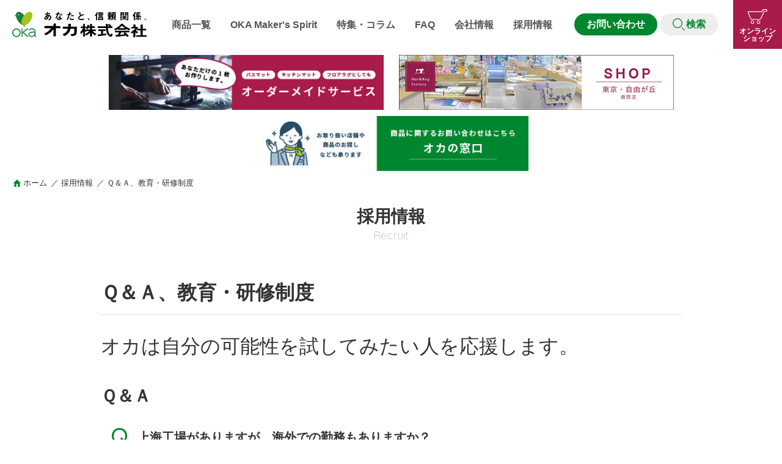

--- FILE ---
content_type: text/html; charset=UTF-8
request_url: https://www.oka-kk.co.jp/recruit/employee003/
body_size: 19568
content:
<!DOCTYPE html>
<html lang="ja">

<head>
  <!-- Google Tag Manager -->
  <script>
    (function(w, d, s, l, i) {
      w[l] = w[l] || [];
      w[l].push({
        'gtm.start': new Date().getTime(),
        event: 'gtm.js'
      });
      var f = d.getElementsByTagName(s)[0],
        j = d.createElement(s),
        dl = l != 'dataLayer' ? '&l=' + l : '';
      j.async = true;
      j.src =
        'https://www.googletagmanager.com/gtm.js?id=' + i + dl;
      f.parentNode.insertBefore(j, f);
    })(window, document, 'script', 'dataLayer', 'GTM-MJ6J2QJ');
  </script>
  <!-- End Google Tag Manager -->

  
  <!-- Global site tag (gtag.js) - Google Analytics -->
  <script async src="https://www.googletagmanager.com/gtag/js?id=UA-20023930-1"></script>
  <script>
    window.dataLayer = window.dataLayer || [];

    function gtag() {
      dataLayer.push(arguments);
    }
    gtag('js', new Date());

    gtag('config', 'UA-20023930-1');
    gtag('config', 'AW-836159184');
  </script>

  <meta charset="utf-8">
  <meta http-equiv="X-UA-Compatible" content="IE=edge">
  <meta name="viewport" content="width=device-width, initial-scale=1">
  <meta name="format-detection" content="telephone=no">

  
  <title>Ｑ＆Ａ、教育・研修制度 | オカ株式会社</title>

  <!--　JS -->
  <script src="https://www.oka-kk.co.jp/cms/wp_oka/wp-content/themes/wp_theme_oka/js/common.min.js"></script>

  <!--　CSS -->
  <link href="https://www.oka-kk.co.jp/cms/wp_oka/wp-content/themes/wp_theme_oka/css/style.css?ver=20190704" rel="stylesheet" type="text/css" media="all">

  
  <!-- Google Fonts -->
  <link href="https://fonts.googleapis.com/css?family=Roboto:300,400,500,700,900,900i" rel="stylesheet">
  <link href="https://fonts.googleapis.com/css?family=Quicksand:300,400,500,700" rel="stylesheet">
  <link href="https://fonts.googleapis.com/css?family=Comfortaa:400,700" rel="stylesheet">
  <link href="https://fonts.googleapis.com/css?family=Cardo:400,400i" rel="stylesheet">

  <meta name='robots' content='max-image-preview:large' />
	<style>img:is([sizes="auto" i], [sizes^="auto," i]) { contain-intrinsic-size: 3000px 1500px }</style>
	<meta name="description" content="乾度良好バスマット・トイレマット" >
<meta name="keywords" content="乾度良好,オカ,バスマット,トイレマット,ＯＫＡ,銀イオン,マットラグ" >
<meta property="og:site_name" content="オカ株式会社" >
<meta property="og:title" content="Ｑ＆Ａ、教育・研修制度 | オカ株式会社" >
<meta property="og:type" content="article" >
<meta property="og:url" content="https://www.oka-kk.co.jp/recruit/employee003/" >
<meta property="og:description" content="オカは自分の可能性を試してみたい人を応援します。 Ｑ＆Ａ 上海工場がありますが、海外での勤務もありますか？ 上海工場では、約200名の従業員が勤務していますが、日本からは原則的に、工場長以上の管理者の" >
<meta property="og:image" content="https://www.oka-kk.co.jp/cms/wp_oka/wp-content/themes/wp_theme_oka/tmpl-img/ogp.jpg" >
<link rel="shortcut icon" href="https://www.oka-kk.co.jp/cms/wp_oka/wp-content/themes/wp_theme_oka/tmpl-img/favicon.ico">
<link rel="apple-touch-icon-precomposed" href="https://www.oka-kk.co.jp/cms/wp_oka/wp-content/themes/wp_theme_oka/tmpl-img/favicon.png">
<link rel='dns-prefetch' href='//challenges.cloudflare.com' />
<script type="text/javascript">
/* <![CDATA[ */
window._wpemojiSettings = {"baseUrl":"https:\/\/s.w.org\/images\/core\/emoji\/16.0.1\/72x72\/","ext":".png","svgUrl":"https:\/\/s.w.org\/images\/core\/emoji\/16.0.1\/svg\/","svgExt":".svg","source":{"concatemoji":"https:\/\/www.oka-kk.co.jp\/cms\/wp_oka\/wp-includes\/js\/wp-emoji-release.min.js?ver=6.8.3"}};
/*! This file is auto-generated */
!function(s,n){var o,i,e;function c(e){try{var t={supportTests:e,timestamp:(new Date).valueOf()};sessionStorage.setItem(o,JSON.stringify(t))}catch(e){}}function p(e,t,n){e.clearRect(0,0,e.canvas.width,e.canvas.height),e.fillText(t,0,0);var t=new Uint32Array(e.getImageData(0,0,e.canvas.width,e.canvas.height).data),a=(e.clearRect(0,0,e.canvas.width,e.canvas.height),e.fillText(n,0,0),new Uint32Array(e.getImageData(0,0,e.canvas.width,e.canvas.height).data));return t.every(function(e,t){return e===a[t]})}function u(e,t){e.clearRect(0,0,e.canvas.width,e.canvas.height),e.fillText(t,0,0);for(var n=e.getImageData(16,16,1,1),a=0;a<n.data.length;a++)if(0!==n.data[a])return!1;return!0}function f(e,t,n,a){switch(t){case"flag":return n(e,"\ud83c\udff3\ufe0f\u200d\u26a7\ufe0f","\ud83c\udff3\ufe0f\u200b\u26a7\ufe0f")?!1:!n(e,"\ud83c\udde8\ud83c\uddf6","\ud83c\udde8\u200b\ud83c\uddf6")&&!n(e,"\ud83c\udff4\udb40\udc67\udb40\udc62\udb40\udc65\udb40\udc6e\udb40\udc67\udb40\udc7f","\ud83c\udff4\u200b\udb40\udc67\u200b\udb40\udc62\u200b\udb40\udc65\u200b\udb40\udc6e\u200b\udb40\udc67\u200b\udb40\udc7f");case"emoji":return!a(e,"\ud83e\udedf")}return!1}function g(e,t,n,a){var r="undefined"!=typeof WorkerGlobalScope&&self instanceof WorkerGlobalScope?new OffscreenCanvas(300,150):s.createElement("canvas"),o=r.getContext("2d",{willReadFrequently:!0}),i=(o.textBaseline="top",o.font="600 32px Arial",{});return e.forEach(function(e){i[e]=t(o,e,n,a)}),i}function t(e){var t=s.createElement("script");t.src=e,t.defer=!0,s.head.appendChild(t)}"undefined"!=typeof Promise&&(o="wpEmojiSettingsSupports",i=["flag","emoji"],n.supports={everything:!0,everythingExceptFlag:!0},e=new Promise(function(e){s.addEventListener("DOMContentLoaded",e,{once:!0})}),new Promise(function(t){var n=function(){try{var e=JSON.parse(sessionStorage.getItem(o));if("object"==typeof e&&"number"==typeof e.timestamp&&(new Date).valueOf()<e.timestamp+604800&&"object"==typeof e.supportTests)return e.supportTests}catch(e){}return null}();if(!n){if("undefined"!=typeof Worker&&"undefined"!=typeof OffscreenCanvas&&"undefined"!=typeof URL&&URL.createObjectURL&&"undefined"!=typeof Blob)try{var e="postMessage("+g.toString()+"("+[JSON.stringify(i),f.toString(),p.toString(),u.toString()].join(",")+"));",a=new Blob([e],{type:"text/javascript"}),r=new Worker(URL.createObjectURL(a),{name:"wpTestEmojiSupports"});return void(r.onmessage=function(e){c(n=e.data),r.terminate(),t(n)})}catch(e){}c(n=g(i,f,p,u))}t(n)}).then(function(e){for(var t in e)n.supports[t]=e[t],n.supports.everything=n.supports.everything&&n.supports[t],"flag"!==t&&(n.supports.everythingExceptFlag=n.supports.everythingExceptFlag&&n.supports[t]);n.supports.everythingExceptFlag=n.supports.everythingExceptFlag&&!n.supports.flag,n.DOMReady=!1,n.readyCallback=function(){n.DOMReady=!0}}).then(function(){return e}).then(function(){var e;n.supports.everything||(n.readyCallback(),(e=n.source||{}).concatemoji?t(e.concatemoji):e.wpemoji&&e.twemoji&&(t(e.twemoji),t(e.wpemoji)))}))}((window,document),window._wpemojiSettings);
/* ]]> */
</script>
<style id='wp-emoji-styles-inline-css' type='text/css'>

	img.wp-smiley, img.emoji {
		display: inline !important;
		border: none !important;
		box-shadow: none !important;
		height: 1em !important;
		width: 1em !important;
		margin: 0 0.07em !important;
		vertical-align: -0.1em !important;
		background: none !important;
		padding: 0 !important;
	}
</style>
<link rel='stylesheet' id='wp-block-library-css' href='https://www.oka-kk.co.jp/cms/wp_oka/wp-includes/css/dist/block-library/style.min.css?ver=6.8.3' type='text/css' media='all' />
<style id='classic-theme-styles-inline-css' type='text/css'>
/*! This file is auto-generated */
.wp-block-button__link{color:#fff;background-color:#32373c;border-radius:9999px;box-shadow:none;text-decoration:none;padding:calc(.667em + 2px) calc(1.333em + 2px);font-size:1.125em}.wp-block-file__button{background:#32373c;color:#fff;text-decoration:none}
</style>
<style id='global-styles-inline-css' type='text/css'>
:root{--wp--preset--aspect-ratio--square: 1;--wp--preset--aspect-ratio--4-3: 4/3;--wp--preset--aspect-ratio--3-4: 3/4;--wp--preset--aspect-ratio--3-2: 3/2;--wp--preset--aspect-ratio--2-3: 2/3;--wp--preset--aspect-ratio--16-9: 16/9;--wp--preset--aspect-ratio--9-16: 9/16;--wp--preset--color--black: #000000;--wp--preset--color--cyan-bluish-gray: #abb8c3;--wp--preset--color--white: #ffffff;--wp--preset--color--pale-pink: #f78da7;--wp--preset--color--vivid-red: #cf2e2e;--wp--preset--color--luminous-vivid-orange: #ff6900;--wp--preset--color--luminous-vivid-amber: #fcb900;--wp--preset--color--light-green-cyan: #7bdcb5;--wp--preset--color--vivid-green-cyan: #00d084;--wp--preset--color--pale-cyan-blue: #8ed1fc;--wp--preset--color--vivid-cyan-blue: #0693e3;--wp--preset--color--vivid-purple: #9b51e0;--wp--preset--gradient--vivid-cyan-blue-to-vivid-purple: linear-gradient(135deg,rgba(6,147,227,1) 0%,rgb(155,81,224) 100%);--wp--preset--gradient--light-green-cyan-to-vivid-green-cyan: linear-gradient(135deg,rgb(122,220,180) 0%,rgb(0,208,130) 100%);--wp--preset--gradient--luminous-vivid-amber-to-luminous-vivid-orange: linear-gradient(135deg,rgba(252,185,0,1) 0%,rgba(255,105,0,1) 100%);--wp--preset--gradient--luminous-vivid-orange-to-vivid-red: linear-gradient(135deg,rgba(255,105,0,1) 0%,rgb(207,46,46) 100%);--wp--preset--gradient--very-light-gray-to-cyan-bluish-gray: linear-gradient(135deg,rgb(238,238,238) 0%,rgb(169,184,195) 100%);--wp--preset--gradient--cool-to-warm-spectrum: linear-gradient(135deg,rgb(74,234,220) 0%,rgb(151,120,209) 20%,rgb(207,42,186) 40%,rgb(238,44,130) 60%,rgb(251,105,98) 80%,rgb(254,248,76) 100%);--wp--preset--gradient--blush-light-purple: linear-gradient(135deg,rgb(255,206,236) 0%,rgb(152,150,240) 100%);--wp--preset--gradient--blush-bordeaux: linear-gradient(135deg,rgb(254,205,165) 0%,rgb(254,45,45) 50%,rgb(107,0,62) 100%);--wp--preset--gradient--luminous-dusk: linear-gradient(135deg,rgb(255,203,112) 0%,rgb(199,81,192) 50%,rgb(65,88,208) 100%);--wp--preset--gradient--pale-ocean: linear-gradient(135deg,rgb(255,245,203) 0%,rgb(182,227,212) 50%,rgb(51,167,181) 100%);--wp--preset--gradient--electric-grass: linear-gradient(135deg,rgb(202,248,128) 0%,rgb(113,206,126) 100%);--wp--preset--gradient--midnight: linear-gradient(135deg,rgb(2,3,129) 0%,rgb(40,116,252) 100%);--wp--preset--font-size--small: 13px;--wp--preset--font-size--medium: 20px;--wp--preset--font-size--large: 36px;--wp--preset--font-size--x-large: 42px;--wp--preset--spacing--20: 0.44rem;--wp--preset--spacing--30: 0.67rem;--wp--preset--spacing--40: 1rem;--wp--preset--spacing--50: 1.5rem;--wp--preset--spacing--60: 2.25rem;--wp--preset--spacing--70: 3.38rem;--wp--preset--spacing--80: 5.06rem;--wp--preset--shadow--natural: 6px 6px 9px rgba(0, 0, 0, 0.2);--wp--preset--shadow--deep: 12px 12px 50px rgba(0, 0, 0, 0.4);--wp--preset--shadow--sharp: 6px 6px 0px rgba(0, 0, 0, 0.2);--wp--preset--shadow--outlined: 6px 6px 0px -3px rgba(255, 255, 255, 1), 6px 6px rgba(0, 0, 0, 1);--wp--preset--shadow--crisp: 6px 6px 0px rgba(0, 0, 0, 1);}:where(.is-layout-flex){gap: 0.5em;}:where(.is-layout-grid){gap: 0.5em;}body .is-layout-flex{display: flex;}.is-layout-flex{flex-wrap: wrap;align-items: center;}.is-layout-flex > :is(*, div){margin: 0;}body .is-layout-grid{display: grid;}.is-layout-grid > :is(*, div){margin: 0;}:where(.wp-block-columns.is-layout-flex){gap: 2em;}:where(.wp-block-columns.is-layout-grid){gap: 2em;}:where(.wp-block-post-template.is-layout-flex){gap: 1.25em;}:where(.wp-block-post-template.is-layout-grid){gap: 1.25em;}.has-black-color{color: var(--wp--preset--color--black) !important;}.has-cyan-bluish-gray-color{color: var(--wp--preset--color--cyan-bluish-gray) !important;}.has-white-color{color: var(--wp--preset--color--white) !important;}.has-pale-pink-color{color: var(--wp--preset--color--pale-pink) !important;}.has-vivid-red-color{color: var(--wp--preset--color--vivid-red) !important;}.has-luminous-vivid-orange-color{color: var(--wp--preset--color--luminous-vivid-orange) !important;}.has-luminous-vivid-amber-color{color: var(--wp--preset--color--luminous-vivid-amber) !important;}.has-light-green-cyan-color{color: var(--wp--preset--color--light-green-cyan) !important;}.has-vivid-green-cyan-color{color: var(--wp--preset--color--vivid-green-cyan) !important;}.has-pale-cyan-blue-color{color: var(--wp--preset--color--pale-cyan-blue) !important;}.has-vivid-cyan-blue-color{color: var(--wp--preset--color--vivid-cyan-blue) !important;}.has-vivid-purple-color{color: var(--wp--preset--color--vivid-purple) !important;}.has-black-background-color{background-color: var(--wp--preset--color--black) !important;}.has-cyan-bluish-gray-background-color{background-color: var(--wp--preset--color--cyan-bluish-gray) !important;}.has-white-background-color{background-color: var(--wp--preset--color--white) !important;}.has-pale-pink-background-color{background-color: var(--wp--preset--color--pale-pink) !important;}.has-vivid-red-background-color{background-color: var(--wp--preset--color--vivid-red) !important;}.has-luminous-vivid-orange-background-color{background-color: var(--wp--preset--color--luminous-vivid-orange) !important;}.has-luminous-vivid-amber-background-color{background-color: var(--wp--preset--color--luminous-vivid-amber) !important;}.has-light-green-cyan-background-color{background-color: var(--wp--preset--color--light-green-cyan) !important;}.has-vivid-green-cyan-background-color{background-color: var(--wp--preset--color--vivid-green-cyan) !important;}.has-pale-cyan-blue-background-color{background-color: var(--wp--preset--color--pale-cyan-blue) !important;}.has-vivid-cyan-blue-background-color{background-color: var(--wp--preset--color--vivid-cyan-blue) !important;}.has-vivid-purple-background-color{background-color: var(--wp--preset--color--vivid-purple) !important;}.has-black-border-color{border-color: var(--wp--preset--color--black) !important;}.has-cyan-bluish-gray-border-color{border-color: var(--wp--preset--color--cyan-bluish-gray) !important;}.has-white-border-color{border-color: var(--wp--preset--color--white) !important;}.has-pale-pink-border-color{border-color: var(--wp--preset--color--pale-pink) !important;}.has-vivid-red-border-color{border-color: var(--wp--preset--color--vivid-red) !important;}.has-luminous-vivid-orange-border-color{border-color: var(--wp--preset--color--luminous-vivid-orange) !important;}.has-luminous-vivid-amber-border-color{border-color: var(--wp--preset--color--luminous-vivid-amber) !important;}.has-light-green-cyan-border-color{border-color: var(--wp--preset--color--light-green-cyan) !important;}.has-vivid-green-cyan-border-color{border-color: var(--wp--preset--color--vivid-green-cyan) !important;}.has-pale-cyan-blue-border-color{border-color: var(--wp--preset--color--pale-cyan-blue) !important;}.has-vivid-cyan-blue-border-color{border-color: var(--wp--preset--color--vivid-cyan-blue) !important;}.has-vivid-purple-border-color{border-color: var(--wp--preset--color--vivid-purple) !important;}.has-vivid-cyan-blue-to-vivid-purple-gradient-background{background: var(--wp--preset--gradient--vivid-cyan-blue-to-vivid-purple) !important;}.has-light-green-cyan-to-vivid-green-cyan-gradient-background{background: var(--wp--preset--gradient--light-green-cyan-to-vivid-green-cyan) !important;}.has-luminous-vivid-amber-to-luminous-vivid-orange-gradient-background{background: var(--wp--preset--gradient--luminous-vivid-amber-to-luminous-vivid-orange) !important;}.has-luminous-vivid-orange-to-vivid-red-gradient-background{background: var(--wp--preset--gradient--luminous-vivid-orange-to-vivid-red) !important;}.has-very-light-gray-to-cyan-bluish-gray-gradient-background{background: var(--wp--preset--gradient--very-light-gray-to-cyan-bluish-gray) !important;}.has-cool-to-warm-spectrum-gradient-background{background: var(--wp--preset--gradient--cool-to-warm-spectrum) !important;}.has-blush-light-purple-gradient-background{background: var(--wp--preset--gradient--blush-light-purple) !important;}.has-blush-bordeaux-gradient-background{background: var(--wp--preset--gradient--blush-bordeaux) !important;}.has-luminous-dusk-gradient-background{background: var(--wp--preset--gradient--luminous-dusk) !important;}.has-pale-ocean-gradient-background{background: var(--wp--preset--gradient--pale-ocean) !important;}.has-electric-grass-gradient-background{background: var(--wp--preset--gradient--electric-grass) !important;}.has-midnight-gradient-background{background: var(--wp--preset--gradient--midnight) !important;}.has-small-font-size{font-size: var(--wp--preset--font-size--small) !important;}.has-medium-font-size{font-size: var(--wp--preset--font-size--medium) !important;}.has-large-font-size{font-size: var(--wp--preset--font-size--large) !important;}.has-x-large-font-size{font-size: var(--wp--preset--font-size--x-large) !important;}
:where(.wp-block-post-template.is-layout-flex){gap: 1.25em;}:where(.wp-block-post-template.is-layout-grid){gap: 1.25em;}
:where(.wp-block-columns.is-layout-flex){gap: 2em;}:where(.wp-block-columns.is-layout-grid){gap: 2em;}
:root :where(.wp-block-pullquote){font-size: 1.5em;line-height: 1.6;}
</style>
<link rel='stylesheet' id='contact-form-7-css' href='https://www.oka-kk.co.jp/cms/wp_oka/wp-content/plugins/contact-form-7/includes/css/styles.css?ver=6.1.2' type='text/css' media='all' />
<link rel="https://api.w.org/" href="https://www.oka-kk.co.jp/wp-json/" /><link rel="alternate" title="JSON" type="application/json" href="https://www.oka-kk.co.jp/wp-json/wp/v2/pages/130" /><link rel="EditURI" type="application/rsd+xml" title="RSD" href="https://www.oka-kk.co.jp/cms/wp_oka/xmlrpc.php?rsd" />
<link rel="canonical" href="https://www.oka-kk.co.jp/recruit/employee003/" />
<link rel='shortlink' href='https://www.oka-kk.co.jp/?p=130' />
<link rel="alternate" title="oEmbed (JSON)" type="application/json+oembed" href="https://www.oka-kk.co.jp/wp-json/oembed/1.0/embed?url=https%3A%2F%2Fwww.oka-kk.co.jp%2Frecruit%2Femployee003%2F" />
<link rel="alternate" title="oEmbed (XML)" type="text/xml+oembed" href="https://www.oka-kk.co.jp/wp-json/oembed/1.0/embed?url=https%3A%2F%2Fwww.oka-kk.co.jp%2Frecruit%2Femployee003%2F&#038;format=xml" />
<script>
document.addEventListener( 'wpcf7mailsent', function( event ) {
	var inputs = event.detail.inputs;
	var	label = "";

    for ( var i = 0; i < inputs.length; i++ ) {
        if ( 'wpcf7conversion' == inputs[i].name ) {
			label = inputs[i].value;
            break;
        }
    }
	
	gtag('event', 'send', {
	  'event_category': 'Contact Form',
	  'event_action': 'submit',
	  'event_label': label
	});
}, false );
</script>
	
  <!-- 独自引用 -->
  <link rel="stylesheet" href="https://www.oka-kk.co.jp/tekigou/tekigou_style.css">
  <script type="text/javascript" src="https://www.oka-kk.co.jp/tekigou/tekigou_js.js"></script>

  

  <!-- BOW NOW -test -->
  <script id="_bownow_ts">
    var _bownow_ts = document.createElement('script');
    _bownow_ts.charset = 'utf-8';
    _bownow_ts.src = 'https://contents.bownow.jp/js/UTC_fde20e40a0a7a9ca01be/trace.js';
    document.getElementsByTagName('head')[0].appendChild(_bownow_ts);
  </script>


  <!-- User Heat Tag -->
  <script type="text/javascript">
    (function(add, cla) {
      window['UserHeatTag'] = cla;
      window[cla] = window[cla] || function() {
        (window[cla].q = window[cla].q || []).push(arguments)
      }, window[cla].l = 1 * new Date();
      var ul = document.createElement('script');
      var tag = document.getElementsByTagName('script')[0];
      ul.async = 1;
      ul.src = add;
      tag.parentNode.insertBefore(ul, tag);
    })('//uh.nakanohito.jp/uhj2/uh.js', '_uhtracker');
    _uhtracker({
      id: 'uhY4q3X5cI'
    });
  </script>
  <!-- End User Heat Tag -->




</head>

<body>
  <!-- Google Tag Manager (noscript) -->
  <noscript><iframe src="https://www.googletagmanager.com/ns.html?id=GTM-MJ6J2QJ" height="0" width="0" style="display:none;visibility:hidden"></iframe></noscript>
  <!-- End Google Tag Manager (noscript) -->

  <div id="fb-root"></div>
  <script>
    (function(d, s, id) {
      var js, fjs = d.getElementsByTagName(s)[0];
      if (d.getElementById(id)) return;
      js = d.createElement(s);
      js.id = id;
      js.src = 'https://connect.facebook.net/ja_JP/sdk.js#xfbml=1&version=v3.2';
      fjs.parentNode.insertBefore(js, fjs);
    }(document, 'script', 'facebook-jssdk'));
  </script>

  <svg display="none" version="1.1" xmlns="http://www.w3.org/2000/svg" xmlns:xlink="http://www.w3.org/1999/xlink">
    <symbol id="ico_twitter01" viewBox="0 0 32 32">
      <path d="M32 7.075c-1.175 0.525-2.444 0.875-3.769 1.031 1.356-0.813 2.394-2.1 2.887-3.631-1.269 0.75-2.675 1.3-4.169 1.594-1.2-1.275-2.906-2.069-4.794-2.069-3.625 0-6.563 2.938-6.563 6.563 0 0.512 0.056 1.012 0.169 1.494-5.456-0.275-10.294-2.888-13.531-6.862-0.563 0.969-0.887 2.1-0.887 3.3 0 2.275 1.156 4.287 2.919 5.463-1.075-0.031-2.087-0.331-2.975-0.819 0 0.025 0 0.056 0 0.081 0 3.181 2.263 5.838 5.269 6.437-0.55 0.15-1.131 0.231-1.731 0.231-0.425 0-0.831-0.044-1.237-0.119 0.838 2.606 3.263 4.506 6.131 4.563-2.25 1.762-5.075 2.813-8.156 2.813-0.531 0-1.050-0.031-1.569-0.094 2.913 1.869 6.362 2.95 10.069 2.95 12.075 0 18.681-10.006 18.681-18.681 0-0.287-0.006-0.569-0.019-0.85 1.281-0.919 2.394-2.075 3.275-3.394z"></path>
    </symbol>
    <symbol id="ico_facebook01" viewBox="0 0 32 32">
      <path d="M29 0h-26c-1.65 0-3 1.35-3 3v26c0 1.65 1.35 3 3 3h13v-14h-4v-4h4v-2c0-3.306 2.694-6 6-6h4v4h-4c-1.1 0-2 0.9-2 2v2h6l-1 4h-5v14h9c1.65 0 3-1.35 3-3v-26c0-1.65-1.35-3-3-3z"></path>
    </symbol>
    <symbol id="ico_facebook02" viewBox="0 0 32 32">
      <path d="M19 6h5v-6h-5c-3.86 0-7 3.14-7 7v3h-4v6h4v16h6v-16h5l1-6h-6v-3c0-0.542 0.458-1 1-1z"></path>
    </symbol>
    <symbol id="ico_instagram01" viewBox="0 0 32 32">
      <path d="M16 2.881c4.275 0 4.781 0.019 6.462 0.094 1.563 0.069 2.406 0.331 2.969 0.55 0.744 0.288 1.281 0.638 1.837 1.194 0.563 0.563 0.906 1.094 1.2 1.838 0.219 0.563 0.481 1.412 0.55 2.969 0.075 1.688 0.094 2.194 0.094 6.463s-0.019 4.781-0.094 6.463c-0.069 1.563-0.331 2.406-0.55 2.969-0.288 0.744-0.637 1.281-1.194 1.837-0.563 0.563-1.094 0.906-1.837 1.2-0.563 0.219-1.413 0.481-2.969 0.55-1.688 0.075-2.194 0.094-6.463 0.094s-4.781-0.019-6.463-0.094c-1.563-0.069-2.406-0.331-2.969-0.55-0.744-0.288-1.281-0.637-1.838-1.194-0.563-0.563-0.906-1.094-1.2-1.837-0.219-0.563-0.481-1.413-0.55-2.969-0.075-1.688-0.094-2.194-0.094-6.463s0.019-4.781 0.094-6.463c0.069-1.563 0.331-2.406 0.55-2.969 0.288-0.744 0.638-1.281 1.194-1.838 0.563-0.563 1.094-0.906 1.838-1.2 0.563-0.219 1.412-0.481 2.969-0.55 1.681-0.075 2.188-0.094 6.463-0.094zM16 0c-4.344 0-4.887 0.019-6.594 0.094-1.7 0.075-2.869 0.35-3.881 0.744-1.056 0.412-1.95 0.956-2.837 1.85-0.894 0.888-1.438 1.781-1.85 2.831-0.394 1.019-0.669 2.181-0.744 3.881-0.075 1.713-0.094 2.256-0.094 6.6s0.019 4.887 0.094 6.594c0.075 1.7 0.35 2.869 0.744 3.881 0.413 1.056 0.956 1.95 1.85 2.837 0.887 0.887 1.781 1.438 2.831 1.844 1.019 0.394 2.181 0.669 3.881 0.744 1.706 0.075 2.25 0.094 6.594 0.094s4.888-0.019 6.594-0.094c1.7-0.075 2.869-0.35 3.881-0.744 1.050-0.406 1.944-0.956 2.831-1.844s1.438-1.781 1.844-2.831c0.394-1.019 0.669-2.181 0.744-3.881 0.075-1.706 0.094-2.25 0.094-6.594s-0.019-4.887-0.094-6.594c-0.075-1.7-0.35-2.869-0.744-3.881-0.394-1.063-0.938-1.956-1.831-2.844-0.887-0.887-1.781-1.438-2.831-1.844-1.019-0.394-2.181-0.669-3.881-0.744-1.712-0.081-2.256-0.1-6.6-0.1v0z"></path>
      <path d="M16 7.781c-4.537 0-8.219 3.681-8.219 8.219s3.681 8.219 8.219 8.219 8.219-3.681 8.219-8.219c0-4.537-3.681-8.219-8.219-8.219zM16 21.331c-2.944 0-5.331-2.387-5.331-5.331s2.387-5.331 5.331-5.331c2.944 0 5.331 2.387 5.331 5.331s-2.387 5.331-5.331 5.331z"></path>
      <path d="M26.462 7.456c0 1.060-0.859 1.919-1.919 1.919s-1.919-0.859-1.919-1.919c0-1.060 0.859-1.919 1.919-1.919s1.919 0.859 1.919 1.919z"></path>
    </symbol>
    <symbol id="ico_youtube01" viewBox="0 0 32 32">
      <path d="M31.681 9.6c0 0-0.313-2.206-1.275-3.175-1.219-1.275-2.581-1.281-3.206-1.356-4.475-0.325-11.194-0.325-11.194-0.325h-0.012c0 0-6.719 0-11.194 0.325-0.625 0.075-1.987 0.081-3.206 1.356-0.963 0.969-1.269 3.175-1.269 3.175s-0.319 2.588-0.319 5.181v2.425c0 2.587 0.319 5.181 0.319 5.181s0.313 2.206 1.269 3.175c1.219 1.275 2.819 1.231 3.531 1.369 2.563 0.244 10.881 0.319 10.881 0.319s6.725-0.012 11.2-0.331c0.625-0.075 1.988-0.081 3.206-1.356 0.962-0.969 1.275-3.175 1.275-3.175s0.319-2.587 0.319-5.181v-2.425c-0.006-2.588-0.325-5.181-0.325-5.181zM12.694 20.15v-8.994l8.644 4.513-8.644 4.481z"></path>
    </symbol>
    <symbol id="ico_google_plus01" viewBox="0 0 32 32">
      <path d="M16 0c-8.838 0-16 7.162-16 16s7.162 16 16 16 16-7.163 16-16-7.163-16-16-16zM12 24c-4.425 0-8-3.575-8-8s3.575-8 8-8c2.162 0 3.969 0.787 5.363 2.094l-2.175 2.088c-0.594-0.569-1.631-1.231-3.188-1.231-2.731 0-4.963 2.263-4.963 5.050s2.231 5.050 4.963 5.050c3.169 0 4.356-2.275 4.538-3.45h-4.537v-2.744h7.556c0.069 0.4 0.125 0.8 0.125 1.325 0 4.575-3.063 7.819-7.681 7.819zM26 16v2h-2v-2h-2v-2h2v-2h2v2h2v2h-2z"></path>
    </symbol>
    <symbol id="ico_google_plus02" viewBox="0 0 32 32">
      <path d="M10.181 14.294v3.494h5.775c-0.231 1.5-1.744 4.394-5.775 4.394-3.475 0-6.313-2.881-6.313-6.431s2.838-6.431 6.313-6.431c1.981 0 3.3 0.844 4.056 1.569l2.762-2.662c-1.775-1.656-4.075-2.662-6.819-2.662-5.631 0.006-10.181 4.556-10.181 10.188s4.55 10.181 10.181 10.181c5.875 0 9.775-4.131 9.775-9.95 0-0.669-0.075-1.181-0.163-1.688h-9.613z"></path>
      <path d="M32 14h-3v-3h-3v3h-3v3h3v3h3v-3h3z"></path>
    </symbol>
    <symbol id="ico_external-link01" viewBox="0 0 12 12">
      <polygon class="st0" points="8,6 8,9 2,9 2,4 6,4 6,3 1,3 1,10 9,10 9,6" />
      <g>
        <rect x="5" y="6" class="st0" width="1" height="1" />
        <rect x="6" y="5" class="st0" width="1" height="1" />
        <rect x="7" y="4" class="st0" width="1" height="1" />
        <rect x="8" y="3" class="st0" width="1" height="1" />
        <rect x="9" y="2" class="st0" width="1" height="1" />
        <rect x="10" y="1" class="st0" width="1" height="4" />
        <rect x="7" y="1" class="st0" width="4" height="1" />
      </g>
    </symbol>
    <symbol id="btn_overlay_close" viewBox="0 0 54 54">
      <polygon class="st0" points="54,1.4 52.6,0 27,25.6 1.4,0 0,1.4 25.6,27 0,52.6 1.4,54 27,28.4 52.6,54 54,52.6 28.4,27 " />
    </symbol>
    <symbol id="ico_cart01" viewBox="0 0 26 24">
      <g>
        <path class="a" d="M25.18748,0h-.00476L21.244.02344a.80981.80981,0,0,0-.79029.63125l-1.623,7.42656H2.243L1.83121,6.30313h8.91848a.8001.8001,0,1,0,0-1.6H.8124a.81674.81674,0,0,0-.63477.30078.79105.79105,0,0,0-.1571.67734l2.16138,9.33516A1.27239,1.27239,0,0,0,3.4213,16H17.74007a1.26668,1.26668,0,0,0,1.24256-1.00313l2.9231-13.37734L25.19224,1.6A.80519.80519,0,0,0,26,.79531.80749.80749,0,0,0,25.18748,0ZM17.44966,14.4H3.70694l-.33048-1.42656h14.385Zm.66135-3.02656H3.00592L2.614,9.68125H18.48076Z" />
        <path class="a" d="M6.49992,17.6a3.20038,3.20038,0,1,0,3.25,3.2A3.22546,3.22546,0,0,0,6.49992,17.6Zm0,4.8a1.60019,1.60019,0,1,1,1.625-1.6A1.61449,1.61449,0,0,1,6.49992,22.4Z" />
        <path class="a" d="M14.62534,17.6a3.20038,3.20038,0,1,0,3.25,3.2A3.2252,3.2252,0,0,0,14.62534,17.6Zm0,4.8a1.60019,1.60019,0,1,1,1.625-1.6A1.61449,1.61449,0,0,1,14.62534,22.4Z" />
      </g>
    </symbol>
    <symbol id="ico_scene" viewBox="0 0 20 20">
      <g>
        <path class="b" d="M5.668,9.90918A3.65063,3.65063,0,1,1,9.31836,6.2583,3.655,3.655,0,0,1,5.668,9.90918Zm0-6.30127A2.65063,2.65063,0,1,0,8.31836,6.2583,2.65392,2.65392,0,0,0,5.668,3.60791Z" />
        <path class="b" d="M10.834,17.39209a.49936.49936,0,0,1-.49609-.44873c-.29883-2.88721-2.30664-5.06494-4.66992-5.06494-2.36426,0-4.37207,2.17773-4.6709,5.06494a.50808.50808,0,0,1-.54883.44629.50021.50021,0,0,1-.44531-.54883c.35156-3.39941,2.78711-5.9624,5.665-5.9624s5.3125,2.563,5.66406,5.9624a.50021.50021,0,0,1-.44531.54883C10.86914,17.39111,10.85156,17.39209,10.834,17.39209Z" />
      </g>
      <g>
        <path class="b" d="M14.332,9.90918A3.65063,3.65063,0,1,1,17.9834,6.2583,3.6548,3.6548,0,0,1,14.332,9.90918Zm0-6.30127A2.65063,2.65063,0,1,0,16.9834,6.2583,2.65308,2.65308,0,0,0,14.332,3.60791Z" />
        <path class="b" d="M19.499,17.39209a.49936.49936,0,0,1-.49609-.44873c-.29883-2.88721-2.30664-5.06494-4.6709-5.06494a4.13285,4.13285,0,0,0-2.89941,1.23438.5.5,0,1,1-.69531-.71875A5.18133,5.18133,0,0,1,14.332,10.87842c2.87793,0,5.31348,2.563,5.665,5.9624a.50021.50021,0,0,1-.44531.54883C19.53418,17.39111,19.5166,17.39209,19.499,17.39209Z" />
      </g>
    </symbol>
    <symbol id="ico_item_category" viewBox="0 0 20 20">
      <path class="b" d="M18.95288,12.29364a.501.501,0,0,0-.03247-.04822.49263.49263,0,0,0-.0921-.11615c-.00641-.00574-.009-.01447-.01581-.0199l-3.75-3A.502.502,0,0,0,14.75,9H8V5.5A.49971.49971,0,0,0,7.5,5H7V3H8.5a.5.5,0,0,0,0-1H7V1.5A.49971.49971,0,0,0,6.5,1h-4a.49971.49971,0,0,0-.5.5V5H1.5a.49971.49971,0,0,0-.5.5v13a.49971.49971,0,0,0,.5.5h6a.49971.49971,0,0,0,.5-.5V17H18.5a.49971.49971,0,0,0,.5-.5v-4A.49312.49312,0,0,0,18.95288,12.29364ZM3,2H6V5H3ZM7,18H2V6H7V18Zm1-2V10h6.57422l2.50037,2H9.5a.5.5,0,0,0,0,1H18v1H9.5a.5.5,0,0,0,0,1H18v1Z" />
    </symbol>
    <symbol id="ico_brand" viewBox="0 0 20 20">
      <path class="st0" d="M12.656,8.685c0.246,0.323,0.368,0.74,0.368,1.25c0,0.894-0.249,1.517-0.748,1.869
			c-0.499,0.353-1.093,0.529-1.782,0.529H7.756c-0.191,0-0.351-0.066-0.479-0.197c-0.128-0.131-0.192-0.295-0.192-0.49v-6.51
			c0-0.195,0.064-0.358,0.192-0.49c0.128-0.131,0.288-0.197,0.479-0.197h2.772c1.393,0,2.09,0.668,2.09,2.005
			c0,0.338-0.079,0.636-0.236,0.895c-0.158,0.259-0.383,0.464-0.676,0.614C12.093,8.122,12.41,8.362,12.656,8.685z M10.962,6.01
			c-0.15-0.154-0.361-0.231-0.632-0.231H8.515v1.757h1.848c0.22,0,0.413-0.075,0.578-0.225c0.165-0.15,0.247-0.353,0.247-0.608
			C11.187,6.395,11.112,6.164,10.962,6.01z M11.303,10.757c0.194-0.187,0.292-0.462,0.292-0.822c0-0.443-0.114-0.732-0.341-0.867
			c-0.228-0.135-0.506-0.203-0.836-0.203H8.515v2.174h1.98C10.839,11.039,11.109,10.945,11.303,10.757z" />
      <path class="st0" d="M19,20c-0.062,0-0.125-0.012-0.185-0.035L10,16.455l-8.815,3.51c-0.154,0.06-0.328,0.041-0.465-0.051
			C0.582,19.82,0.5,19.666,0.5,19.5v-19C0.5,0.224,0.724,0,1,0h18c0.276,0,0.5,0.224,0.5,0.5v19c0,0.166-0.082,0.32-0.22,0.414
			C19.196,19.971,19.099,20,19,20z M10,15.417c0.062,0,0.126,0.012,0.185,0.035l8.315,3.311V1h-17v17.763l8.315-3.311
			C9.874,15.429,9.938,15.417,10,15.417z" />
    </symbol>
    <symbol id="ico_series" viewBox="0 0 20 20">
      <path class="st0" d="M19,20c-0.062,0-0.125-0.012-0.185-0.035L10,16.455l-8.815,3.51c-0.154,0.06-0.328,0.041-0.465-0.051
	C0.582,19.82,0.5,19.666,0.5,19.5v-19C0.5,0.224,0.724,0,1,0h18c0.276,0,0.5,0.224,0.5,0.5v19c0,0.166-0.082,0.32-0.22,0.414
	C19.196,19.971,19.099,20,19,20z M10,15.417c0.062,0,0.126,0.012,0.185,0.035l8.315,3.311V1h-17v17.763l8.315-3.311
	C9.874,15.429,9.938,15.417,10,15.417z" />
      <path class="st0" d="M8.588,12.21c-0.417-0.135-0.808-0.361-1.172-0.682c-0.2-0.178-0.302-0.375-0.302-0.591
		c0-0.171,0.064-0.322,0.19-0.452c0.126-0.13,0.278-0.195,0.458-0.195c0.141,0,0.268,0.044,0.379,0.134
		c0.297,0.246,0.588,0.424,0.871,0.536c0.282,0.112,0.617,0.167,1.004,0.167c0.416,0,0.775-0.093,1.077-0.279
		s0.452-0.417,0.452-0.692c0-0.334-0.148-0.597-0.447-0.787c-0.297-0.19-0.77-0.333-1.417-0.43c-1.63-0.238-2.444-0.997-2.444-2.277
		c0-0.469,0.123-0.876,0.369-1.222c0.245-0.346,0.58-0.61,1.004-0.792c0.424-0.182,0.896-0.273,1.418-0.273
		c0.469,0,0.909,0.071,1.322,0.212c0.412,0.141,0.756,0.327,1.031,0.558c0.217,0.171,0.324,0.368,0.324,0.591
		c0,0.171-0.062,0.322-0.189,0.452c-0.127,0.13-0.275,0.195-0.447,0.195c-0.111,0-0.211-0.034-0.301-0.101
		c-0.193-0.156-0.463-0.299-0.809-0.43c-0.346-0.13-0.656-0.195-0.932-0.195c-0.469,0-0.832,0.087-1.089,0.262
		S8.555,6.324,8.555,6.607c0,0.32,0.132,0.562,0.396,0.726c0.265,0.164,0.68,0.297,1.245,0.401c0.64,0.112,1.151,0.255,1.534,0.43
		c0.383,0.175,0.672,0.413,0.865,0.714s0.291,0.702,0.291,1.2c0,0.469-0.133,0.88-0.396,1.234c-0.266,0.354-0.617,0.625-1.055,0.814
		c-0.439,0.189-0.912,0.284-1.418,0.284C9.481,12.41,9.005,12.344,8.588,12.21z" />
    </symbol>
    <symbol id="ico_color" viewBox="0 0 20 20">
      <path class="b" d="M10.35254,19.72363a11.62644,11.62644,0,0,1-5.97461-1.89551A8.78757,8.78757,0,0,1,.40234,12.09766,8.70064,8.70064,0,0,1,2.17676,5.10352C4.93262,1.41016,8.39355-.17187,12.46094.40039A9.6048,9.6048,0,0,1,19.3418,5.04492a2.86643,2.86643,0,0,1,.10352,2.7207,2.91161,2.91161,0,0,1-2.65625,1.21c-.86719.05664-1.417.124-1.73926.58691-.30566.44043-.02832,1.55957.24023,2.6416.4707,1.89648,1.05566,4.25684-.53711,5.83984A6.08358,6.08358,0,0,1,10.35254,19.72363Zm.54492-18.43457c-3.07227,0-5.73047,1.47949-7.91992,4.41211a7.78269,7.78269,0,0,0-1.59277,6.209,7.77028,7.77028,0,0,0,3.5166,5.06641c2.92285,1.79883,6.88379,2.60742,9.14648.3584,1.19141-1.18359.70215-3.15234.27148-4.88965-.35156-1.417-.65527-2.64062-.08984-3.45312a2.9417,2.9417,0,0,1,2.49512-1.01465c.92871-.06055,1.51563-.127,1.85547-.71387a1.95665,1.95665,0,0,0-.1377-1.78125,8.52352,8.52352,0,0,0-6.12012-4.0918A10.19277,10.19277,0,0,0,10.89746,1.28906Z" />
      <path class="b" d="M11.68066,17.44629a2.00008,2.00008,0,1,1,1.415-3.41406h0a1.99951,1.99951,0,0,1-1.415,3.41406Zm0-2.999a.99951.99951,0,1,0,.708.292A.99984.99984,0,0,0,11.68066,14.44727Z" />
      <circle class="b" cx="5.32897" cy="8.21267" r="1.5" transform="translate(-4.24642 6.17359) rotate(-45)" />
      <circle class="b" cx="5.14147" cy="12.96267" r="1.5" transform="translate(-7.66009 7.43225) rotate(-45)" />
      <circle class="b" cx="8.51647" cy="4.65017" r="1.5" transform="translate(-0.79375 7.38406) rotate(-45)" />
      <circle class="b" cx="13.2789" cy="4.85072" r="1.5" transform="translate(0.45932 10.81034) rotate(-45)" />
    </symbol>
    <symbol id="ico_pattern" viewBox="0 0 20 20">
      <path class="b" d="M18,1.5H2a.49971.49971,0,0,0-.5.5V18a.49971.49971,0,0,0,.5.5H18a.49971.49971,0,0,0,.5-.5V2A.49971.49971,0,0,0,18,1.5Zm-.5,8h-1v-7h1Zm-3,0v-7h1v7Zm-2,0v-7h1v7Zm-2,0v-7h1v7Zm-8-7h7v7h-7Zm15,15h-7v-7h7Z" />
    </symbol>
    <symbol id="ico_material_type" viewBox="0 0 20 20">
      <path class="b" d="M16.3454,11.74878a4.363,4.363,0,0,0,.576-.11792,5.90878,5.90878,0,0,0,2.73779-1.709.50044.50044,0,0,0-.08154-.71875L11.24463,2.877a.50167.50167,0,0,0-.68408.0752,4.66874,4.66874,0,0,1-2.0874,1.291A5.63439,5.63439,0,0,1,5.77832,4.125a18.234,18.234,0,0,0-1.895-.29785A4.36943,4.36943,0,0,0,.35889,4.918a.50007.50007,0,0,0,.043.72266l3.81909,3.231c-.11462-.01392-.21887-.03369-.33765-.04443A4.377,4.377,0,0,0,.35889,9.918a.50007.50007,0,0,0,.043.72266l7.64258,6.46582a.49979.49979,0,0,0,.68848-.041,3.60046,3.60046,0,0,1,2.91992-.8457,18.28379,18.28379,0,0,1,1.916.30176,7.01606,7.01606,0,0,0,3.35254.10938,5.90878,5.90878,0,0,0,2.73779-1.709.50044.50044,0,0,0-.08154-.71875ZM3.79248,4.82324a16.99466,16.99466,0,0,1,1.79346.2832,6.58,6.58,0,0,0,3.1582.09961,5.67807,5.67807,0,0,0,2.24463-1.26758l7.5249,5.71289a4.9231,4.9231,0,0,1-1.86084,1.0166,4.18148,4.18148,0,0,1-1.74622.06958l-.00281-.00122c-.36768-.04785-.74463-.12109-1.1416-.19824a19.704,19.704,0,0,0-2.01855-.31445,4.91748,4.91748,0,0,0-3.375.84766l-2.11523-1.79L1.521,5.27734A3.68751,3.68751,0,0,1,3.79248,4.82324Zm13.15833,10.738a.95724.95724,0,0,0,.0434-.21509,1,1,0,1,0-2,0,.98623.98623,0,0,0,.09412.41223c-.41571-.045-.84747-.12366-1.32758-.21741-.51636-.10181-1.10358-.208-1.73749-.28052a.97387.97387,0,0,0,.13763-.47681,1,1,0,0,0-2,0,.9717.9717,0,0,0,.15112.49683,4.64191,4.64191,0,0,0-1.94336.79077l-.68195-.577a.98227.98227,0,0,0,.39081-.77307,1,1,0,0,0-1-1,.98856.98856,0,0,0-.86444.52625l-2.51526-2.1283a.98131.98131,0,0,0,.4104-.78625.99168.99168,0,0,0-1.8772-.45471l-.71-.60083a3.68751,3.68751,0,0,1,2.27148-.4541,17.08392,17.08392,0,0,1,1.80322.28418l.11133.02148.6333.53589a.9831.9831,0,0,0-.47113.82715.9992.9992,0,0,0,1.91693.396l.2583.21851a.499.499,0,0,0,.68848-.041,3.57715,3.57715,0,0,1,2.91992-.8457c.241.02185.462.05664.68622.08948a.97263.97263,0,0,0-.17816.537,1,1,0,0,0,2,0,.96029.96029,0,0,0-.04645-.23c.17487.03162.356.06873.5257.09375l3.87354,2.94141A5.06936,5.06936,0,0,1,16.95081,15.56128Z" />
    </symbol>

    <symbol id="ico_pagination_prev" viewBox="0 0 6.5 11.5">
      <path class="a" d="M5.75,11.5a.74757.74757,0,0,1-.53027-.21973l-5-5a.74973.74973,0,0,1,0-1.06055l5-5A.74992.74992,0,0,1,6.28027,1.28027L1.81055,5.75l4.46973,4.46973A.75.75,0,0,1,5.75,11.5Z" />
    </symbol>
    <symbol id="ico_pagination_next" viewBox="0 0 6.5 11.5">
      <path class="a" d="M.75,11.5a.75.75,0,0,1-.53027-1.28027L4.68945,5.75.21973,1.28027A.74992.74992,0,0,1,1.28027.21973l5,5a.74973.74973,0,0,1,0,1.06055l-5,5A.74674.74674,0,0,1,.75,11.5Z" />
    </symbol>
    <symbol id="ico_arrow_searchUtility01" viewBox="0 0 11 6">
      <path class="a" d="M5.5,6a.49838.49838,0,0,1-.35352-.14648l-5-5a.49995.49995,0,0,1,.707-.707L5.5,4.793,10.14648.14648a.49995.49995,0,1,1,.707.707l-5,5A.49838.49838,0,0,1,5.5,6Z" />
    </symbol>
  </svg>



  <div id="js-sp-nav" class="l-sp-nav">
    <div class="l-sp-nav__overlay">
      <p id="js-sp-nav__close" class="l-sp-nav__close">
        <a href="javascript:void(0);">
          <span class="bar first"></span>
          <span class="bar second"></span>
        </a>
      </p>
    </div><!-- / l-sp-nav__overlay -->
    <div class="l-sp-nav__content">

      <nav>

                  <ul class="l-sp-main-list">
                          <li class="l-sp-main-list__item "><a href="https://www.oka-kk.co.jp/" ><span>ホーム</span></a></li>
                          <li class="l-sp-main-list__item "><a href="https://www.oka-kk.co.jp/item" ><span>商品一覧</span></a></li>
                          <li class="l-sp-main-list__item "><a href="https://www.oka-kk.co.jp/maker/" ><span>OKA Maker's Spirit</span></a></li>
                          <li class="l-sp-main-list__item "><a href="https://www.oka-kk.co.jp/column" ><span>特集・コラム</span></a></li>
                          <li class="l-sp-main-list__item "><a href="https://www.oka-kk.co.jp/faq" ><span>FAQ</span></a></li>
                          <li class="l-sp-main-list__item "><a href="https://www.oka-kk.co.jp/company/" ><span>会社情報</span></a></li>
                          <li class="l-sp-main-list__item "><a href="https://www.oka-kk.co.jp/recruit/" ><span>採用情報</span></a></li>
                      </ul>
        
        <div class="l-sp-nav__contact">
          <a href="https://www.oka-kk.co.jp/contact/">お問い合わせ</a>
        </div><!-- / l-sp-nav__contact -->

        <div class="l-sp-search">
          <p class="l-sp-search__label"><span>検索</span></p>
          <div class="l-sp-search__form c-form">
            <form method="get" action="https://www.oka-kk.co.jp/">
              <input type="text" name="s" placeholder="検索したいワードを入力" value="" class="l-sp-nav-search__textbox">
            </form>
          </div><!-- / l-sp-search__form -->
        </div><!-- / l-sp-search -->

                  <ul class="l-sp-menu-list">
                          <li class="l-sp-menu-list__item "><a href="https://www.oka-kk.co.jp/privacy-policy/" >プライバシーポリシー（個人情報保護指針）</a></li>
                          <li class="l-sp-menu-list__item "><a href="https://www.oka-kk.co.jp/sitemap/" >サイトマップ</a></li>
                      </ul>
        
                  <div class="l-sp-nav__online-store">
            <h2 class="l-sp-nav__heading">―オンラインショップ</h2>
            <ul class="l-sp-menu-list">
                              <li class="l-sp-menu-list__item "><a href="https://shop.oka-kk.co.jp/" target="_blank"><span>マット＆ラグファクトリー（本店）<svg class="icon">
                        <use xlink:href="#ico_external-link01"></use>
                      </svg></span></a></li>
                              <li class="l-sp-menu-list__item "><a href="https://www.rakuten.co.jp/mat-rug/" target="_blank"><span>マット＆ラグファクトリー（楽天店）<svg class="icon">
                        <use xlink:href="#ico_external-link01"></use>
                      </svg></span></a></li>
                              <li class="l-sp-menu-list__item "><a href="https://store.shopping.yahoo.co.jp/m-rug/" target="_blank"><span>マット＆ラグファクトリー（Yahoo!店）<svg class="icon">
                        <use xlink:href="#ico_external-link01"></use>
                      </svg></span></a></li>
                          </ul>
          </div>
        
        <div class="l-sp-nav__online-store">
          <h2 class="l-sp-nav__heading">―SNS</h2>
          <ul class="l-sp-menu-list">
            <li class="l-sp-menu-list__item "><a href="https://www.instagram.com/mat_rug/" target="_blank"><span>Instagram<svg class="icon">
                    <use xlink:href="#ico_external-link01"></use>
                  </svg></span></a></li>
            <li class="l-sp-menu-list__item "><a href="https://twitter.com/mat_and_rug" target="_blank"><span>Twitter<svg class="icon">
                    <use xlink:href="#ico_external-link01"></use>
                  </svg></span></a></li>
            <li class="l-sp-menu-list__item "><a href="https://www.facebook.com/MatandRugfactory/" target="_blank"><span>Facebookページ<svg class="icon">
                    <use xlink:href="#ico_external-link01"></use>
                  </svg></span></a></li>
            <li class="l-sp-menu-list__item "><a href="https://www.youtube.com/c/kandoryoukou" target="_blank"><span>YOUTUBE<svg class="icon">
                    <use xlink:href="#ico_external-link01"></use>
                  </svg></span></a></li>
          </ul>
        </div>

      </nav><!-- / l-sp-nav__online-store -->

    </div><!-- / l-sp-nav__content -->
  </div><!-- / l-sp-nav -->

  <div id="page" class="l-page">

    <div id="l-header" class="l-header">
      <div class="l-header__container">

                  <p class="l-header__siteID"><a href="https://www.oka-kk.co.jp"><span><img src="https://www.oka-kk.co.jp/cms/wp_oka/wp-content/themes/wp_theme_oka/tmpl-img/logo01.svg" alt="オカ株式会社"></span></a></p>
        
        <div class="l-header__group">

                      <div id="l-gnav" class="l-gnav">
              <nav>
                <ul class="l-gnav-list">

                                      <li class="l-gnav-list__item "><a href="https://www.oka-kk.co.jp/item" ><span>商品一覧</span></a></li>
                                      <li class="l-gnav-list__item "><a href="https://www.oka-kk.co.jp/maker/" ><span>OKA Maker's Spirit</span></a></li>
                                      <li class="l-gnav-list__item "><a href="https://www.oka-kk.co.jp/column" ><span>特集・コラム</span></a></li>
                                      <li class="l-gnav-list__item "><a href="https://www.oka-kk.co.jp/faq" ><span>FAQ</span></a></li>
                                      <li class="l-gnav-list__item "><a href="https://www.oka-kk.co.jp/company/" ><span>会社情報</span></a></li>
                                      <li class="l-gnav-list__item "><a href="https://www.oka-kk.co.jp/recruit/" ><span>採用情報</span></a></li>
                  
                </ul>
              </nav>
            </div><!-- / l-gnav -->
          
          <ul class="l-header__control">
            <li class="l-header__contact"><a href="https://www.oka-kk.co.jp/info/">お問い合わせ</a></li>
            <!--
					-->
            <li class="l-header__search-btn" id="js-search-btn"><img src="https://www.oka-kk.co.jp/cms/wp_oka/wp-content/themes/wp_theme_oka/tmpl-img/ico_search01.svg" alt="検索" class="icon"><span>検索</span></li>
          </ul>

        </div><!-- / l-header__group -->

        <!-- https://www.oka-kk.co.jp/shop/ -->
        <p class="l-header__online-shop"><a href="https://shop.oka-kk.co.jp/" target="_blank"><img src="https://www.oka-kk.co.jp/cms/wp_oka/wp-content/themes/wp_theme_oka/tmpl-img/ico_online-shop01.svg" alt="オンラインショップ"><span>オンライン<br>ショップ</span></a></p>

        <div id="js-sp-menu" class="l-sp-menu">
          <a href="#">
            <span class="bar first"></span>
            <span class="bar second"></span>
            <span class="bar third"></span>
            <span class="text roboto">MENU</span>
          </a>
        </div><!-- / l-sp-menu -->
      </div><!-- / l-header__container -->

      <div class="l-header-search">
        <div class="container">
          <form method="get" action="https://www.oka-kk.co.jp/" class="l-header-search__form c-form">
            <input type="text" name="s" placeholder="検索したいワードを入力してください。" value="" class="l-header-search__textbox">
          </form>
        </div><!-- / container -->
      </div><!-- / l-header-search -->
    </div><!-- / l-header -->

    <!-- サイズオーダー -->
    <div style="margin:0 auto;margin-bottom:1.0rem;max-width:950px;display:flex;justify-content: space-around;flex-wrap: wrap;" id="myad">
      <a href="https://www.oka-kk.co.jp/order_made/" style="display:block;width:95%;max-width:450px;margin-top:1.0rem;"><img src="https://www.oka-kk.co.jp/cms/wp_oka/wp-content/uploads/20210827000001.jpg" alt="OrderMat"></a>
      <!-- <a href="https://www.oka-kk.co.jp/news/wateraid/" style="display:block;width:95%;max-width:450px;margin-top:1.0rem;"><img src="https://www.oka-kk.co.jp/cms/wp_oka/wp-content/uploads/20230712000003.png" alt="WaterAid"></a> -->
      <a href="https://www.oka-kk.co.jp/store/" style="display:block;width:95%;max-width:450px;margin-top:1.0rem;"><img src="https://www.oka-kk.co.jp/cms/wp_oka/wp-content/uploads/20220921000000.png" alt="自由が丘店"></a>
      <a href="https://www.oka-kk.co.jp/info/" style="display:block;width:95%;max-width:450px;margin-top:1.0rem;"><img src="https://www.oka-kk.co.jp/cms/wp_oka/wp-content/uploads/202501230001.jpg" alt="オカの窓口"></a>
    </div>

    <!-- <a href="https://www.oka-kk.co.jp/news/machcloth/" style="display:block;width:95%;max-width:450px;margin-top:1.0rem;"><img src="https://www.oka-kk.co.jp/cms/wp_oka/wp-content/uploads/2023080100000001.jpg" alt="Makuake"></a> -->
    <!-- <a href="https://www.oka-kk.co.jp/order_made/"><img style="margin:1.0rem auto;display:block;" src="https://www.oka-kk.co.jp/cms/wp_oka/wp-content/uploads/sizeorder1.jpg" alt="サイズオーダーバスマット"></a> -->
    <!-- サイズオーダー -->

    <div id="l-contents" class="l-contents">

      <div id="l-main" class="l-main">

                  <div id="c-breadcrumb" class="c-breadcrumb">
            <ol class="c-breadcrumb-list cf"><li class="c-breadcrumb-list__item c-breadcrumb-list__item--home"><a href="https://www.oka-kk.co.jp/">ホーム</a></li>
<li class="c-breadcrumb-list__item"><a href="https://www.oka-kk.co.jp/recruit/">採用情報</a></li>
<li class="c-breadcrumb-list__item">Ｑ＆Ａ、教育・研修制度</li></ol>          </div><!-- / c-breadcrumb -->
        


<article class="p-article">

	<header class="p-article-header">
					<p class="p-article-title">
			<span class="p-article-title__ja">採用情報</span>
			<span class="p-article-title__en">Recruit</span>
			</p>
				
				
	</header><!-- / p-article-header -->
	
	<div class="p-article-body">
		<div class="c-single-container container">		
						<div class="p-single-header">
				<h1 class="p-single-title">Ｑ＆Ａ、教育・研修制度</h1>
			</div><!-- / p-single-header -->	
						
			<div class="c-user-content">

				<p class="small-lead serif">オカは自分の可能性を試してみたい人を応援します。</p>
<h2>Ｑ＆Ａ</h2>
<ul class="c-faq-list">
    <li class="c-faq-list__item">
        <p class="c-faq-list__item-title">上海工場がありますが、海外での勤務もありますか？</p>
        <div class="c-faq-list__item-description">
            <p class="mt0">上海工場では、約200名の従業員が勤務していますが、日本からは原則的に、工場長以上の管理者のみを現地に派遣しています。各部門のリーダー職には現地採用のスタッフが就くなど、指導以外に生産現場での勤務はありません。派遣する場合は、本人の意思やキャリアなどを考慮し、数年間、勤務していただきます。</p>
        </div>
    </li>
    <li class="c-faq-list__item">
        <p class="c-faq-list__item-title">入社後の新人研修について教えてください。</p>
        <div class="c-faq-list__item-description">
            <p class="mt0">新人研修は、入社後すぐに集合研修形式で行われます。この研修では社会人としての基本マナーや会社規則など一般的なところを学んでいただきます。その後は、配属部門によって異なりますが、営業職は約半年間、本社にてジョブローテーションで各部門を短期に経験していただき、その後、各営業所に配属となります。</p>
        </div>
    </li>
    <li class="c-faq-list__item">
        <p class="c-faq-list__item-title">営業から生産などの部門間の異動があるのでしょうか？</p>
        <div class="c-faq-list__item-description">
            <p class="mt0">オカでは様々な業務を経験していただくことで、その人のキャリアアップを図るケース、経理業務など専門的なスタッフとしてより高度でスピーディな処理能力を身につけていただくため、異動のないケースもあります。原則的には、適材適所の配属を行います。</p>
        </div>
    </li>
    <li class="c-faq-list__item">
        <p class="c-faq-list__item-title">入社後、希望する職種に就くことはできますか？</p>
        <div class="c-faq-list__item-description">
            <p class="mt0">職種別採用ではありませんが、新人にはむしろ、希望する職種に就いていただきます。まずは、その業務で一人前になっていただきます。入社後、数年間は修練の時期ですが、自分のやりがい分野だからこそ人は頑張れるのです。同じ職種でも業界によりスタイルが違いますので、就活では仕事の内容を良く理解しておいてください。</p>
        </div>
    </li>
</ul>

<h2>教育・研修制度</h2>
<table>
    <tr>
        <th>新入社員</th>
        <td>新入社員研修（社外講師）<br>
        新入社員基本事務研修（社内）<br>
        新入社員マナー研修（社内）<br>
        新入社員フォローアップ研修（社外）</td>
    </tr>
    <tr>
        <th>初級社員</th>
        <td>初級社員基礎知識習得研修（社内）<br>
        マナー研修（社内）<br>
        女子社員養成研修（社外）</td>
    </tr>
    <tr>
        <th>中堅社員</th>
        <td>営業マン育成研修（社内）<br>
        AIA研修（社外）<br>
        女性リーダー社員育成研修（社内・社外）<br>
        男性リーダー社員育成研修（社内・社外）<br>
        海外研修</td>
    </tr>
    <tr>
        <th>幹部社員</th>
        <td>営業幹部育成研修（社外）<br>
        一般営業担当者研修（社外）</td>
    </tr>
    <tr>
        <th>管理者・監督者</th>
        <td>管理監督者研修（社外）<br>
        人事労務管理研修（社外）<br>
        経理担当者育成研修（社外）</td>
    </tr>
</table>
			</div><!-- / c-user-content -->
			
		</div><!-- / container -->
	</div><!-- / p-article-body -->
	
	</article><!-- / p-article -->


</div><!-- / l-main -->

</div><!-- / l-contents -->

<section class="l-footer-contact c-section">
	<header class="c-section__header ac">
		<h2 class="c-section__heading"><img src="https://www.oka-kk.co.jp/cms/wp_oka/wp-content/themes/wp_theme_oka/tmpl-img/ico_mail01.svg" alt="" class="icon">お問い合わせ</h2>
		<p class="c-section__sub-heading">CONTACT</p>
	</header>
	<div class="container">
		<p class="l-footer-contact__text ac">商品についてのご質問、ご意見・ご要望、また購入商品についてのお問い合わせ</p>
		<ul class="l-contact-list">
			<li class="l-contact-list__item">
				<p class="l-contact-list__btn d-flex justify-content-center"><a href="https://www.oka-kk.co.jp/info/" class="c-btn c-btn-default c-btn--xtra-large">お問い合わせ</a></p>
			</li>
			<li class="l-contact-list__item">
				<p class="l-contact-list__btn d-flex justify-content-center"><a href="https://www.oka-kk.co.jp/faq/" class="c-btn c-btn-default c-btn--xtra-large">よくある質問</a></p>
			</li>
		</ul>
	</div><!-- / container -->
</section><!-- / c-section -->

<div class="p-footer-asset">
	<div class="p-footer-asset__inner">
		<a href="https://www.oka-kk.co.jp/info/"><img src="https://www.oka-kk.co.jp/cms/wp_oka/wp-content/uploads/202501230002.jpg" alt="#" style="width:100%;height:auto;"></a>
		<!-- 
		  <p class="p-footer-asset__lead">お電話でのご注文承ります。</p>
			<p class="p-footer-asset__tel"><a href="tel:0120470201">0120-47-0201</a></p>
			<p class="p-footer-asset__note">受付時間 9:00～17:00 （土・日・祝日 休業）</p> 
			-->
	</div>
</div><!-- / p-footer-asset -->


<div class="l-footer">
	<div class="container">
		<div class="l-footer__page-top">
			<a href="#page"><img src="https://www.oka-kk.co.jp/cms/wp_oka/wp-content/themes/wp_theme_oka/tmpl-img/ico_pagetop.svg" alt="このページの先頭へ" class="icon"></a>
		</div><!-- / l-footer__page-top -->

		<div class="l-footer__header">
			<p class="l-footer__logo"><img src="https://www.oka-kk.co.jp/cms/wp_oka/wp-content/themes/wp_theme_oka/tmpl-img/logo01.svg" alt="オカ株式会社"></p>
			<p class="l-footer__media-link"><a href="https://www.oka-kk.co.jp/sns-blog/" class="c-btn c-btn-default c-btn--rounded c-btn--middle"><span>SNS&amp;ブログ一覧</span></a></p>
		</div><!-- / l-footer-header -->

		<nav class="l-footer-nav">

							<ul class="l-footer-nav__list l-footer-nav__main-list">
											<li class="l-footer-nav__item "><a href="https://www.oka-kk.co.jp/" ><span>ホーム</span></a></li>
											<li class="l-footer-nav__item "><a href="https://www.oka-kk.co.jp/item" ><span>商品一覧</span></a></li>
											<li class="l-footer-nav__item "><a href="https://www.oka-kk.co.jp/column" ><span>特集・コラム</span></a></li>
											<li class="l-footer-nav__item "><a href="https://www.oka-kk.co.jp/faq" ><span>よくある質問</span></a></li>
											<li class="l-footer-nav__item "><a href="https://www.oka-kk.co.jp/maker/" ><span>OKA Maker's Spirit</span></a></li>
											<li class="l-footer-nav__item "><a href="https://www.oka-kk.co.jp/company/" ><span>会社情報</span></a></li>
											<li class="l-footer-nav__item "><a href="https://www.oka-kk.co.jp/recruit/" ><span>採用情報</span></a></li>
									</ul>
			
							<ul class="l-footer-nav__list l-footer-nav__sub-list">
											<li class="l-footer-nav__item "><a href="https://www.oka-kk.co.jp/contact/" ><span>お問い合わせ</span></a></li>
											<li class="l-footer-nav__item "><a href="https://www.oka-kk.co.jp/privacy-policy/" ><span>プライバシーポリシー（個人情報保護指針）</span></a></li>
											<li class="l-footer-nav__item "><a href="https://www.oka-kk.co.jp/sitemap/" ><span>サイトマップ</span></a></li>
									</ul>
			
							<h3 class="l-footer-nav__heading">―オンラインショップ</h3>
				<ul class="l-footer-nav l-footer-nav__external-link">
											<li class="l-footer-nav__item "><a href="https://shop.oka-kk.co.jp/" target="_blank"><span>マット＆ラグファクトリー（本店）<svg class="icon">
										<use xlink:href="#ico_external-link01" />
									</svg></span></a></li>
											<li class="l-footer-nav__item "><a href="https://www.rakuten.co.jp/mat-rug/" target="_blank"><span>マット＆ラグファクトリー（楽天店）<svg class="icon">
										<use xlink:href="#ico_external-link01" />
									</svg></span></a></li>
											<li class="l-footer-nav__item "><a href="https://store.shopping.yahoo.co.jp/m-rug/" target="_blank"><span>マット＆ラグファクトリー（Yahoo!店）<svg class="icon">
										<use xlink:href="#ico_external-link01" />
									</svg></span></a></li>
									</ul>
			
		</nav><!-- / l-footerNav -->

		<div class="l-copyright">
			<p><small class="l-copyright__text">Copyright &copy; OKA Co.,LTD. All Right Reserved.</small></p>
		</div><!-- / l-copyright -->

	</div><!-- / container -->
</div><!-- / l-footer -->

<div id="js-modal-overlay" class="l-modal-overlay"></div><!-- / js-modal__overlay -->

</div><!-- / l-page -->

<script src="https://www.oka-kk.co.jp/cms/wp_oka/wp-content/themes/wp_theme_oka/js/bootstrap-modal.js"></script>
<script src="https://www.oka-kk.co.jp/cms/wp_oka/wp-content/themes/wp_theme_oka/js/bootstrap-util.js"></script>

<script type="speculationrules">
{"prefetch":[{"source":"document","where":{"and":[{"href_matches":"\/*"},{"not":{"href_matches":["\/cms\/wp_oka\/wp-*.php","\/cms\/wp_oka\/wp-admin\/*","\/cms\/wp_oka\/wp-content\/uploads\/*","\/cms\/wp_oka\/wp-content\/*","\/cms\/wp_oka\/wp-content\/plugins\/*","\/cms\/wp_oka\/wp-content\/themes\/wp_theme_oka\/*","\/*\\?(.+)"]}},{"not":{"selector_matches":"a[rel~=\"nofollow\"]"}},{"not":{"selector_matches":".no-prefetch, .no-prefetch a"}}]},"eagerness":"conservative"}]}
</script>
<script type="text/javascript" src="https://www.oka-kk.co.jp/cms/wp_oka/wp-includes/js/dist/hooks.min.js?ver=4d63a3d491d11ffd8ac6" id="wp-hooks-js"></script>
<script type="text/javascript" src="https://www.oka-kk.co.jp/cms/wp_oka/wp-includes/js/dist/i18n.min.js?ver=5e580eb46a90c2b997e6" id="wp-i18n-js"></script>
<script type="text/javascript" id="wp-i18n-js-after">
/* <![CDATA[ */
wp.i18n.setLocaleData( { 'text direction\u0004ltr': [ 'ltr' ] } );
/* ]]> */
</script>
<script type="text/javascript" src="https://www.oka-kk.co.jp/cms/wp_oka/wp-content/plugins/contact-form-7/includes/swv/js/index.js?ver=6.1.2" id="swv-js"></script>
<script type="text/javascript" id="contact-form-7-js-translations">
/* <![CDATA[ */
( function( domain, translations ) {
	var localeData = translations.locale_data[ domain ] || translations.locale_data.messages;
	localeData[""].domain = domain;
	wp.i18n.setLocaleData( localeData, domain );
} )( "contact-form-7", {"translation-revision-date":"2025-09-30 07:44:19+0000","generator":"GlotPress\/4.0.1","domain":"messages","locale_data":{"messages":{"":{"domain":"messages","plural-forms":"nplurals=1; plural=0;","lang":"ja_JP"},"This contact form is placed in the wrong place.":["\u3053\u306e\u30b3\u30f3\u30bf\u30af\u30c8\u30d5\u30a9\u30fc\u30e0\u306f\u9593\u9055\u3063\u305f\u4f4d\u7f6e\u306b\u7f6e\u304b\u308c\u3066\u3044\u307e\u3059\u3002"],"Error:":["\u30a8\u30e9\u30fc:"]}},"comment":{"reference":"includes\/js\/index.js"}} );
/* ]]> */
</script>
<script type="text/javascript" id="contact-form-7-js-before">
/* <![CDATA[ */
var wpcf7 = {
    "api": {
        "root": "https:\/\/www.oka-kk.co.jp\/wp-json\/",
        "namespace": "contact-form-7\/v1"
    }
};
/* ]]> */
</script>
<script type="text/javascript" src="https://www.oka-kk.co.jp/cms/wp_oka/wp-content/plugins/contact-form-7/includes/js/index.js?ver=6.1.2" id="contact-form-7-js"></script>
<script type="text/javascript" src="https://challenges.cloudflare.com/turnstile/v0/api.js" id="cloudflare-turnstile-js" data-wp-strategy="async"></script>
<script type="text/javascript" id="cloudflare-turnstile-js-after">
/* <![CDATA[ */
document.addEventListener( 'wpcf7submit', e => turnstile.reset() );
/* ]]> */
</script>

</body>

</html>

--- FILE ---
content_type: text/css
request_url: https://www.oka-kk.co.jp/cms/wp_oka/wp-content/themes/wp_theme_oka/css/style.css?ver=20190704
body_size: 35092
content:
@-ms-viewport {
  width: device-width
}

html {
  box-sizing: border-box;
  -ms-overflow-style: scrollbar
}

*,
*::before,
*::after {
  box-sizing: inherit
}

.container,
.p-item-filter__content {
  width: 100%;
  padding-right: 15px;
  padding-left: 15px;
  margin-right: auto;
  margin-left: auto
}

@media (min-width: 576px) {

  .container,
  .p-item-filter__content {
    max-width: 540px
  }
}

@media (min-width: 768px) {

  .container,
  .p-item-filter__content {
    max-width: 720px
  }
}

@media (min-width: 992px) {

  .container,
  .p-item-filter__content {
    max-width: 960px
  }
}

@media (min-width: 1200px) {

  .container,
  .p-item-filter__content {
    max-width: 1140px
  }
}

.container-fluid {
  width: 100%;
  padding-right: 15px;
  padding-left: 15px;
  margin-right: auto;
  margin-left: auto
}

.row {
  display: flex;
  flex-wrap: wrap;
  margin-right: -15px;
  margin-left: -15px
}

.no-gutters {
  margin-right: 0;
  margin-left: 0
}

.no-gutters>.col,
.no-gutters>[class*="col-"] {
  padding-right: 0;
  padding-left: 0
}

.col-1,
.col-2,
.col-3,
.col-4,
.col-5,
.col-6,
.col-7,
.col-8,
.col-9,
.col-10,
.col-11,
.col-12,
.col,
.col-auto,
.col-sm-1,
.col-sm-2,
.col-sm-3,
.col-sm-4,
.col-sm-5,
.col-sm-6,
.col-sm-7,
.col-sm-8,
.col-sm-9,
.col-sm-10,
.col-sm-11,
.col-sm-12,
.col-sm,
.col-sm-auto,
.col-md-1,
.col-md-2,
.col-md-3,
.col-md-4,
.col-md-5,
.col-md-6,
.col-md-7,
.col-md-8,
.col-md-9,
.col-md-10,
.col-md-11,
.col-md-12,
.col-md,
.col-md-auto,
.col-lg-1,
.col-lg-2,
.col-lg-3,
.col-lg-4,
.col-lg-5,
.col-lg-6,
.col-lg-7,
.col-lg-8,
.col-lg-9,
.col-lg-10,
.col-lg-11,
.col-lg-12,
.col-lg,
.col-lg-auto,
.col-xl-1,
.col-xl-2,
.col-xl-3,
.col-xl-4,
.col-xl-5,
.col-xl-6,
.col-xl-7,
.col-xl-8,
.col-xl-9,
.col-xl-10,
.col-xl-11,
.col-xl-12,
.col-xl,
.col-xl-auto {
  position: relative;
  width: 100%;
  min-height: 1px;
  padding-right: 15px;
  padding-left: 15px
}

.col {
  flex-basis: 0;
  flex-grow: 1;
  max-width: 100%
}

.col-auto {
  flex: 0 0 auto;
  width: auto;
  max-width: none
}

.col-1 {
  flex: 0 0 8.33333%;
  max-width: 8.33333%
}

.col-2 {
  flex: 0 0 16.66667%;
  max-width: 16.66667%
}

.col-3 {
  flex: 0 0 25%;
  max-width: 25%
}

.col-4 {
  flex: 0 0 33.33333%;
  max-width: 33.33333%
}

.col-5 {
  flex: 0 0 41.66667%;
  max-width: 41.66667%
}

.col-6 {
  flex: 0 0 50%;
  max-width: 50%
}

.col-7 {
  flex: 0 0 58.33333%;
  max-width: 58.33333%
}

.col-8 {
  flex: 0 0 66.66667%;
  max-width: 66.66667%
}

.col-9 {
  flex: 0 0 75%;
  max-width: 75%
}

.col-10 {
  flex: 0 0 83.33333%;
  max-width: 83.33333%
}

.col-11 {
  flex: 0 0 91.66667%;
  max-width: 91.66667%
}

.col-12 {
  flex: 0 0 100%;
  max-width: 100%
}

.order-first {
  order: -1
}

.order-last {
  order: 13
}

.order-0 {
  order: 0
}

.order-1 {
  order: 1
}

.order-2 {
  order: 2
}

.order-3 {
  order: 3
}

.order-4 {
  order: 4
}

.order-5 {
  order: 5
}

.order-6 {
  order: 6
}

.order-7 {
  order: 7
}

.order-8 {
  order: 8
}

.order-9 {
  order: 9
}

.order-10 {
  order: 10
}

.order-11 {
  order: 11
}

.order-12 {
  order: 12
}

.offset-1 {
  margin-left: 8.33333%
}

.offset-2 {
  margin-left: 16.66667%
}

.offset-3 {
  margin-left: 25%
}

.offset-4 {
  margin-left: 33.33333%
}

.offset-5 {
  margin-left: 41.66667%
}

.offset-6 {
  margin-left: 50%
}

.offset-7 {
  margin-left: 58.33333%
}

.offset-8 {
  margin-left: 66.66667%
}

.offset-9 {
  margin-left: 75%
}

.offset-10 {
  margin-left: 83.33333%
}

.offset-11 {
  margin-left: 91.66667%
}

@media (min-width: 576px) {
  .col-sm {
    flex-basis: 0;
    flex-grow: 1;
    max-width: 100%
  }

  .col-sm-auto {
    flex: 0 0 auto;
    width: auto;
    max-width: none
  }

  .col-sm-1 {
    flex: 0 0 8.33333%;
    max-width: 8.33333%
  }

  .col-sm-2 {
    flex: 0 0 16.66667%;
    max-width: 16.66667%
  }

  .col-sm-3 {
    flex: 0 0 25%;
    max-width: 25%
  }

  .col-sm-4 {
    flex: 0 0 33.33333%;
    max-width: 33.33333%
  }

  .col-sm-5 {
    flex: 0 0 41.66667%;
    max-width: 41.66667%
  }

  .col-sm-6 {
    flex: 0 0 50%;
    max-width: 50%
  }

  .col-sm-7 {
    flex: 0 0 58.33333%;
    max-width: 58.33333%
  }

  .col-sm-8 {
    flex: 0 0 66.66667%;
    max-width: 66.66667%
  }

  .col-sm-9 {
    flex: 0 0 75%;
    max-width: 75%
  }

  .col-sm-10 {
    flex: 0 0 83.33333%;
    max-width: 83.33333%
  }

  .col-sm-11 {
    flex: 0 0 91.66667%;
    max-width: 91.66667%
  }

  .col-sm-12 {
    flex: 0 0 100%;
    max-width: 100%
  }

  .order-sm-first {
    order: -1
  }

  .order-sm-last {
    order: 13
  }

  .order-sm-0 {
    order: 0
  }

  .order-sm-1 {
    order: 1
  }

  .order-sm-2 {
    order: 2
  }

  .order-sm-3 {
    order: 3
  }

  .order-sm-4 {
    order: 4
  }

  .order-sm-5 {
    order: 5
  }

  .order-sm-6 {
    order: 6
  }

  .order-sm-7 {
    order: 7
  }

  .order-sm-8 {
    order: 8
  }

  .order-sm-9 {
    order: 9
  }

  .order-sm-10 {
    order: 10
  }

  .order-sm-11 {
    order: 11
  }

  .order-sm-12 {
    order: 12
  }

  .offset-sm-0 {
    margin-left: 0
  }

  .offset-sm-1 {
    margin-left: 8.33333%
  }

  .offset-sm-2 {
    margin-left: 16.66667%
  }

  .offset-sm-3 {
    margin-left: 25%
  }

  .offset-sm-4 {
    margin-left: 33.33333%
  }

  .offset-sm-5 {
    margin-left: 41.66667%
  }

  .offset-sm-6 {
    margin-left: 50%
  }

  .offset-sm-7 {
    margin-left: 58.33333%
  }

  .offset-sm-8 {
    margin-left: 66.66667%
  }

  .offset-sm-9 {
    margin-left: 75%
  }

  .offset-sm-10 {
    margin-left: 83.33333%
  }

  .offset-sm-11 {
    margin-left: 91.66667%
  }
}

@media (min-width: 768px) {
  .col-md {
    flex-basis: 0;
    flex-grow: 1;
    max-width: 100%
  }

  .col-md-auto {
    flex: 0 0 auto;
    width: auto;
    max-width: none
  }

  .col-md-1 {
    flex: 0 0 8.33333%;
    max-width: 8.33333%
  }

  .col-md-2 {
    flex: 0 0 16.66667%;
    max-width: 16.66667%
  }

  .col-md-3 {
    flex: 0 0 25%;
    max-width: 25%
  }

  .col-md-4 {
    flex: 0 0 33.33333%;
    max-width: 33.33333%
  }

  .col-md-5 {
    flex: 0 0 41.66667%;
    max-width: 41.66667%
  }

  .col-md-6 {
    flex: 0 0 50%;
    max-width: 50%
  }

  .col-md-7 {
    flex: 0 0 58.33333%;
    max-width: 58.33333%
  }

  .col-md-8 {
    flex: 0 0 66.66667%;
    max-width: 66.66667%
  }

  .col-md-9 {
    flex: 0 0 75%;
    max-width: 75%
  }

  .col-md-10 {
    flex: 0 0 83.33333%;
    max-width: 83.33333%
  }

  .col-md-11 {
    flex: 0 0 91.66667%;
    max-width: 91.66667%
  }

  .col-md-12 {
    flex: 0 0 100%;
    max-width: 100%
  }

  .order-md-first {
    order: -1
  }

  .order-md-last {
    order: 13
  }

  .order-md-0 {
    order: 0
  }

  .order-md-1 {
    order: 1
  }

  .order-md-2 {
    order: 2
  }

  .order-md-3 {
    order: 3
  }

  .order-md-4 {
    order: 4
  }

  .order-md-5 {
    order: 5
  }

  .order-md-6 {
    order: 6
  }

  .order-md-7 {
    order: 7
  }

  .order-md-8 {
    order: 8
  }

  .order-md-9 {
    order: 9
  }

  .order-md-10 {
    order: 10
  }

  .order-md-11 {
    order: 11
  }

  .order-md-12 {
    order: 12
  }

  .offset-md-0 {
    margin-left: 0
  }

  .offset-md-1 {
    margin-left: 8.33333%
  }

  .offset-md-2 {
    margin-left: 16.66667%
  }

  .offset-md-3 {
    margin-left: 25%
  }

  .offset-md-4 {
    margin-left: 33.33333%
  }

  .offset-md-5 {
    margin-left: 41.66667%
  }

  .offset-md-6 {
    margin-left: 50%
  }

  .offset-md-7 {
    margin-left: 58.33333%
  }

  .offset-md-8 {
    margin-left: 66.66667%
  }

  .offset-md-9 {
    margin-left: 75%
  }

  .offset-md-10 {
    margin-left: 83.33333%
  }

  .offset-md-11 {
    margin-left: 91.66667%
  }
}

@media (min-width: 992px) {
  .col-lg {
    flex-basis: 0;
    flex-grow: 1;
    max-width: 100%
  }

  .col-lg-auto {
    flex: 0 0 auto;
    width: auto;
    max-width: none
  }

  .col-lg-1 {
    flex: 0 0 8.33333%;
    max-width: 8.33333%
  }

  .col-lg-2 {
    flex: 0 0 16.66667%;
    max-width: 16.66667%
  }

  .col-lg-3 {
    flex: 0 0 25%;
    max-width: 25%
  }

  .col-lg-4 {
    flex: 0 0 33.33333%;
    max-width: 33.33333%
  }

  .col-lg-5 {
    flex: 0 0 41.66667%;
    max-width: 41.66667%
  }

  .col-lg-6 {
    flex: 0 0 50%;
    max-width: 50%
  }

  .col-lg-7 {
    flex: 0 0 58.33333%;
    max-width: 58.33333%
  }

  .col-lg-8 {
    flex: 0 0 66.66667%;
    max-width: 66.66667%
  }

  .col-lg-9 {
    flex: 0 0 75%;
    max-width: 75%
  }

  .col-lg-10 {
    flex: 0 0 83.33333%;
    max-width: 83.33333%
  }

  .col-lg-11 {
    flex: 0 0 91.66667%;
    max-width: 91.66667%
  }

  .col-lg-12 {
    flex: 0 0 100%;
    max-width: 100%
  }

  .order-lg-first {
    order: -1
  }

  .order-lg-last {
    order: 13
  }

  .order-lg-0 {
    order: 0
  }

  .order-lg-1 {
    order: 1
  }

  .order-lg-2 {
    order: 2
  }

  .order-lg-3 {
    order: 3
  }

  .order-lg-4 {
    order: 4
  }

  .order-lg-5 {
    order: 5
  }

  .order-lg-6 {
    order: 6
  }

  .order-lg-7 {
    order: 7
  }

  .order-lg-8 {
    order: 8
  }

  .order-lg-9 {
    order: 9
  }

  .order-lg-10 {
    order: 10
  }

  .order-lg-11 {
    order: 11
  }

  .order-lg-12 {
    order: 12
  }

  .offset-lg-0 {
    margin-left: 0
  }

  .offset-lg-1 {
    margin-left: 8.33333%
  }

  .offset-lg-2 {
    margin-left: 16.66667%
  }

  .offset-lg-3 {
    margin-left: 25%
  }

  .offset-lg-4 {
    margin-left: 33.33333%
  }

  .offset-lg-5 {
    margin-left: 41.66667%
  }

  .offset-lg-6 {
    margin-left: 50%
  }

  .offset-lg-7 {
    margin-left: 58.33333%
  }

  .offset-lg-8 {
    margin-left: 66.66667%
  }

  .offset-lg-9 {
    margin-left: 75%
  }

  .offset-lg-10 {
    margin-left: 83.33333%
  }

  .offset-lg-11 {
    margin-left: 91.66667%
  }
}

@media (min-width: 1200px) {
  .col-xl {
    flex-basis: 0;
    flex-grow: 1;
    max-width: 100%
  }

  .col-xl-auto {
    flex: 0 0 auto;
    width: auto;
    max-width: none
  }

  .col-xl-1 {
    flex: 0 0 8.33333%;
    max-width: 8.33333%
  }

  .col-xl-2 {
    flex: 0 0 16.66667%;
    max-width: 16.66667%
  }

  .col-xl-3 {
    flex: 0 0 25%;
    max-width: 25%
  }

  .col-xl-4 {
    flex: 0 0 33.33333%;
    max-width: 33.33333%
  }

  .col-xl-5 {
    flex: 0 0 41.66667%;
    max-width: 41.66667%
  }

  .col-xl-6 {
    flex: 0 0 50%;
    max-width: 50%
  }

  .col-xl-7 {
    flex: 0 0 58.33333%;
    max-width: 58.33333%
  }

  .col-xl-8 {
    flex: 0 0 66.66667%;
    max-width: 66.66667%
  }

  .col-xl-9 {
    flex: 0 0 75%;
    max-width: 75%
  }

  .col-xl-10 {
    flex: 0 0 83.33333%;
    max-width: 83.33333%
  }

  .col-xl-11 {
    flex: 0 0 91.66667%;
    max-width: 91.66667%
  }

  .col-xl-12 {
    flex: 0 0 100%;
    max-width: 100%
  }

  .order-xl-first {
    order: -1
  }

  .order-xl-last {
    order: 13
  }

  .order-xl-0 {
    order: 0
  }

  .order-xl-1 {
    order: 1
  }

  .order-xl-2 {
    order: 2
  }

  .order-xl-3 {
    order: 3
  }

  .order-xl-4 {
    order: 4
  }

  .order-xl-5 {
    order: 5
  }

  .order-xl-6 {
    order: 6
  }

  .order-xl-7 {
    order: 7
  }

  .order-xl-8 {
    order: 8
  }

  .order-xl-9 {
    order: 9
  }

  .order-xl-10 {
    order: 10
  }

  .order-xl-11 {
    order: 11
  }

  .order-xl-12 {
    order: 12
  }

  .offset-xl-0 {
    margin-left: 0
  }

  .offset-xl-1 {
    margin-left: 8.33333%
  }

  .offset-xl-2 {
    margin-left: 16.66667%
  }

  .offset-xl-3 {
    margin-left: 25%
  }

  .offset-xl-4 {
    margin-left: 33.33333%
  }

  .offset-xl-5 {
    margin-left: 41.66667%
  }

  .offset-xl-6 {
    margin-left: 50%
  }

  .offset-xl-7 {
    margin-left: 58.33333%
  }

  .offset-xl-8 {
    margin-left: 66.66667%
  }

  .offset-xl-9 {
    margin-left: 75%
  }

  .offset-xl-10 {
    margin-left: 83.33333%
  }

  .offset-xl-11 {
    margin-left: 91.66667%
  }
}

.d-none {
  display: none !important
}

.d-inline {
  display: inline !important
}

.d-inline-block {
  display: inline-block !important
}

.d-block {
  display: block !important
}

.d-table {
  display: table !important
}

.d-table-row {
  display: table-row !important
}

.d-table-cell {
  display: table-cell !important
}

.d-flex {
  display: flex !important
}

.d-inline-flex {
  display: inline-flex !important
}

@media (min-width: 576px) {
  .d-sm-none {
    display: none !important
  }

  .d-sm-inline {
    display: inline !important
  }

  .d-sm-inline-block {
    display: inline-block !important
  }

  .d-sm-block {
    display: block !important
  }

  .d-sm-table {
    display: table !important
  }

  .d-sm-table-row {
    display: table-row !important
  }

  .d-sm-table-cell {
    display: table-cell !important
  }

  .d-sm-flex {
    display: flex !important
  }

  .d-sm-inline-flex {
    display: inline-flex !important
  }
}

@media (min-width: 768px) {
  .d-md-none {
    display: none !important
  }

  .d-md-inline {
    display: inline !important
  }

  .d-md-inline-block {
    display: inline-block !important
  }

  .d-md-block {
    display: block !important
  }

  .d-md-table {
    display: table !important
  }

  .d-md-table-row {
    display: table-row !important
  }

  .d-md-table-cell {
    display: table-cell !important
  }

  .d-md-flex {
    display: flex !important
  }

  .d-md-inline-flex {
    display: inline-flex !important
  }
}

@media (min-width: 992px) {
  .d-lg-none {
    display: none !important
  }

  .d-lg-inline {
    display: inline !important
  }

  .d-lg-inline-block {
    display: inline-block !important
  }

  .d-lg-block {
    display: block !important
  }

  .d-lg-table {
    display: table !important
  }

  .d-lg-table-row {
    display: table-row !important
  }

  .d-lg-table-cell {
    display: table-cell !important
  }

  .d-lg-flex {
    display: flex !important
  }

  .d-lg-inline-flex {
    display: inline-flex !important
  }
}

@media (min-width: 1200px) {
  .d-xl-none {
    display: none !important
  }

  .d-xl-inline {
    display: inline !important
  }

  .d-xl-inline-block {
    display: inline-block !important
  }

  .d-xl-block {
    display: block !important
  }

  .d-xl-table {
    display: table !important
  }

  .d-xl-table-row {
    display: table-row !important
  }

  .d-xl-table-cell {
    display: table-cell !important
  }

  .d-xl-flex {
    display: flex !important
  }

  .d-xl-inline-flex {
    display: inline-flex !important
  }
}

@media print {
  .d-print-none {
    display: none !important
  }

  .d-print-inline {
    display: inline !important
  }

  .d-print-inline-block {
    display: inline-block !important
  }

  .d-print-block {
    display: block !important
  }

  .d-print-table {
    display: table !important
  }

  .d-print-table-row {
    display: table-row !important
  }

  .d-print-table-cell {
    display: table-cell !important
  }

  .d-print-flex {
    display: flex !important
  }

  .d-print-inline-flex {
    display: inline-flex !important
  }
}

.flex-row {
  flex-direction: row !important
}

.flex-column {
  flex-direction: column !important
}

.flex-row-reverse {
  flex-direction: row-reverse !important
}

.flex-column-reverse {
  flex-direction: column-reverse !important
}

.flex-wrap {
  flex-wrap: wrap !important
}

.flex-nowrap {
  flex-wrap: nowrap !important
}

.flex-wrap-reverse {
  flex-wrap: wrap-reverse !important
}

.flex-fill {
  flex: 1 1 auto !important
}

.flex-grow-0 {
  flex-grow: 0 !important
}

.flex-grow-1 {
  flex-grow: 1 !important
}

.flex-shrink-0 {
  flex-shrink: 0 !important
}

.flex-shrink-1 {
  flex-shrink: 1 !important
}

.justify-content-start {
  justify-content: flex-start !important
}

.justify-content-end {
  justify-content: flex-end !important
}

.justify-content-center {
  justify-content: center !important
}

.justify-content-between {
  justify-content: space-between !important
}

.justify-content-around {
  justify-content: space-around !important
}

.align-items-start {
  align-items: flex-start !important
}

.align-items-end {
  align-items: flex-end !important
}

.align-items-center {
  align-items: center !important
}

.align-items-baseline {
  align-items: baseline !important
}

.align-items-stretch {
  align-items: stretch !important
}

.align-content-start {
  align-content: flex-start !important
}

.align-content-end {
  align-content: flex-end !important
}

.align-content-center {
  align-content: center !important
}

.align-content-between {
  align-content: space-between !important
}

.align-content-around {
  align-content: space-around !important
}

.align-content-stretch {
  align-content: stretch !important
}

.align-self-auto {
  align-self: auto !important
}

.align-self-start {
  align-self: flex-start !important
}

.align-self-end {
  align-self: flex-end !important
}

.align-self-center {
  align-self: center !important
}

.align-self-baseline {
  align-self: baseline !important
}

.align-self-stretch {
  align-self: stretch !important
}

@media (min-width: 576px) {
  .flex-sm-row {
    flex-direction: row !important
  }

  .flex-sm-column {
    flex-direction: column !important
  }

  .flex-sm-row-reverse {
    flex-direction: row-reverse !important
  }

  .flex-sm-column-reverse {
    flex-direction: column-reverse !important
  }

  .flex-sm-wrap {
    flex-wrap: wrap !important
  }

  .flex-sm-nowrap {
    flex-wrap: nowrap !important
  }

  .flex-sm-wrap-reverse {
    flex-wrap: wrap-reverse !important
  }

  .flex-sm-fill {
    flex: 1 1 auto !important
  }

  .flex-sm-grow-0 {
    flex-grow: 0 !important
  }

  .flex-sm-grow-1 {
    flex-grow: 1 !important
  }

  .flex-sm-shrink-0 {
    flex-shrink: 0 !important
  }

  .flex-sm-shrink-1 {
    flex-shrink: 1 !important
  }

  .justify-content-sm-start {
    justify-content: flex-start !important
  }

  .justify-content-sm-end {
    justify-content: flex-end !important
  }

  .justify-content-sm-center {
    justify-content: center !important
  }

  .justify-content-sm-between {
    justify-content: space-between !important
  }

  .justify-content-sm-around {
    justify-content: space-around !important
  }

  .align-items-sm-start {
    align-items: flex-start !important
  }

  .align-items-sm-end {
    align-items: flex-end !important
  }

  .align-items-sm-center {
    align-items: center !important
  }

  .align-items-sm-baseline {
    align-items: baseline !important
  }

  .align-items-sm-stretch {
    align-items: stretch !important
  }

  .align-content-sm-start {
    align-content: flex-start !important
  }

  .align-content-sm-end {
    align-content: flex-end !important
  }

  .align-content-sm-center {
    align-content: center !important
  }

  .align-content-sm-between {
    align-content: space-between !important
  }

  .align-content-sm-around {
    align-content: space-around !important
  }

  .align-content-sm-stretch {
    align-content: stretch !important
  }

  .align-self-sm-auto {
    align-self: auto !important
  }

  .align-self-sm-start {
    align-self: flex-start !important
  }

  .align-self-sm-end {
    align-self: flex-end !important
  }

  .align-self-sm-center {
    align-self: center !important
  }

  .align-self-sm-baseline {
    align-self: baseline !important
  }

  .align-self-sm-stretch {
    align-self: stretch !important
  }
}

@media (min-width: 768px) {
  .flex-md-row {
    flex-direction: row !important
  }

  .flex-md-column {
    flex-direction: column !important
  }

  .flex-md-row-reverse {
    flex-direction: row-reverse !important
  }

  .flex-md-column-reverse {
    flex-direction: column-reverse !important
  }

  .flex-md-wrap {
    flex-wrap: wrap !important
  }

  .flex-md-nowrap {
    flex-wrap: nowrap !important
  }

  .flex-md-wrap-reverse {
    flex-wrap: wrap-reverse !important
  }

  .flex-md-fill {
    flex: 1 1 auto !important
  }

  .flex-md-grow-0 {
    flex-grow: 0 !important
  }

  .flex-md-grow-1 {
    flex-grow: 1 !important
  }

  .flex-md-shrink-0 {
    flex-shrink: 0 !important
  }

  .flex-md-shrink-1 {
    flex-shrink: 1 !important
  }

  .justify-content-md-start {
    justify-content: flex-start !important
  }

  .justify-content-md-end {
    justify-content: flex-end !important
  }

  .justify-content-md-center {
    justify-content: center !important
  }

  .justify-content-md-between {
    justify-content: space-between !important
  }

  .justify-content-md-around {
    justify-content: space-around !important
  }

  .align-items-md-start {
    align-items: flex-start !important
  }

  .align-items-md-end {
    align-items: flex-end !important
  }

  .align-items-md-center {
    align-items: center !important
  }

  .align-items-md-baseline {
    align-items: baseline !important
  }

  .align-items-md-stretch {
    align-items: stretch !important
  }

  .align-content-md-start {
    align-content: flex-start !important
  }

  .align-content-md-end {
    align-content: flex-end !important
  }

  .align-content-md-center {
    align-content: center !important
  }

  .align-content-md-between {
    align-content: space-between !important
  }

  .align-content-md-around {
    align-content: space-around !important
  }

  .align-content-md-stretch {
    align-content: stretch !important
  }

  .align-self-md-auto {
    align-self: auto !important
  }

  .align-self-md-start {
    align-self: flex-start !important
  }

  .align-self-md-end {
    align-self: flex-end !important
  }

  .align-self-md-center {
    align-self: center !important
  }

  .align-self-md-baseline {
    align-self: baseline !important
  }

  .align-self-md-stretch {
    align-self: stretch !important
  }
}

@media (min-width: 992px) {
  .flex-lg-row {
    flex-direction: row !important
  }

  .flex-lg-column {
    flex-direction: column !important
  }

  .flex-lg-row-reverse {
    flex-direction: row-reverse !important
  }

  .flex-lg-column-reverse {
    flex-direction: column-reverse !important
  }

  .flex-lg-wrap {
    flex-wrap: wrap !important
  }

  .flex-lg-nowrap {
    flex-wrap: nowrap !important
  }

  .flex-lg-wrap-reverse {
    flex-wrap: wrap-reverse !important
  }

  .flex-lg-fill {
    flex: 1 1 auto !important
  }

  .flex-lg-grow-0 {
    flex-grow: 0 !important
  }

  .flex-lg-grow-1 {
    flex-grow: 1 !important
  }

  .flex-lg-shrink-0 {
    flex-shrink: 0 !important
  }

  .flex-lg-shrink-1 {
    flex-shrink: 1 !important
  }

  .justify-content-lg-start {
    justify-content: flex-start !important
  }

  .justify-content-lg-end {
    justify-content: flex-end !important
  }

  .justify-content-lg-center {
    justify-content: center !important
  }

  .justify-content-lg-between {
    justify-content: space-between !important
  }

  .justify-content-lg-around {
    justify-content: space-around !important
  }

  .align-items-lg-start {
    align-items: flex-start !important
  }

  .align-items-lg-end {
    align-items: flex-end !important
  }

  .align-items-lg-center {
    align-items: center !important
  }

  .align-items-lg-baseline {
    align-items: baseline !important
  }

  .align-items-lg-stretch {
    align-items: stretch !important
  }

  .align-content-lg-start {
    align-content: flex-start !important
  }

  .align-content-lg-end {
    align-content: flex-end !important
  }

  .align-content-lg-center {
    align-content: center !important
  }

  .align-content-lg-between {
    align-content: space-between !important
  }

  .align-content-lg-around {
    align-content: space-around !important
  }

  .align-content-lg-stretch {
    align-content: stretch !important
  }

  .align-self-lg-auto {
    align-self: auto !important
  }

  .align-self-lg-start {
    align-self: flex-start !important
  }

  .align-self-lg-end {
    align-self: flex-end !important
  }

  .align-self-lg-center {
    align-self: center !important
  }

  .align-self-lg-baseline {
    align-self: baseline !important
  }

  .align-self-lg-stretch {
    align-self: stretch !important
  }
}

@media (min-width: 1200px) {
  .flex-xl-row {
    flex-direction: row !important
  }

  .flex-xl-column {
    flex-direction: column !important
  }

  .flex-xl-row-reverse {
    flex-direction: row-reverse !important
  }

  .flex-xl-column-reverse {
    flex-direction: column-reverse !important
  }

  .flex-xl-wrap {
    flex-wrap: wrap !important
  }

  .flex-xl-nowrap {
    flex-wrap: nowrap !important
  }

  .flex-xl-wrap-reverse {
    flex-wrap: wrap-reverse !important
  }

  .flex-xl-fill {
    flex: 1 1 auto !important
  }

  .flex-xl-grow-0 {
    flex-grow: 0 !important
  }

  .flex-xl-grow-1 {
    flex-grow: 1 !important
  }

  .flex-xl-shrink-0 {
    flex-shrink: 0 !important
  }

  .flex-xl-shrink-1 {
    flex-shrink: 1 !important
  }

  .justify-content-xl-start {
    justify-content: flex-start !important
  }

  .justify-content-xl-end {
    justify-content: flex-end !important
  }

  .justify-content-xl-center {
    justify-content: center !important
  }

  .justify-content-xl-between {
    justify-content: space-between !important
  }

  .justify-content-xl-around {
    justify-content: space-around !important
  }

  .align-items-xl-start {
    align-items: flex-start !important
  }

  .align-items-xl-end {
    align-items: flex-end !important
  }

  .align-items-xl-center {
    align-items: center !important
  }

  .align-items-xl-baseline {
    align-items: baseline !important
  }

  .align-items-xl-stretch {
    align-items: stretch !important
  }

  .align-content-xl-start {
    align-content: flex-start !important
  }

  .align-content-xl-end {
    align-content: flex-end !important
  }

  .align-content-xl-center {
    align-content: center !important
  }

  .align-content-xl-between {
    align-content: space-between !important
  }

  .align-content-xl-around {
    align-content: space-around !important
  }

  .align-content-xl-stretch {
    align-content: stretch !important
  }

  .align-self-xl-auto {
    align-self: auto !important
  }

  .align-self-xl-start {
    align-self: flex-start !important
  }

  .align-self-xl-end {
    align-self: flex-end !important
  }

  .align-self-xl-center {
    align-self: center !important
  }

  .align-self-xl-baseline {
    align-self: baseline !important
  }

  .align-self-xl-stretch {
    align-self: stretch !important
  }
}

.visible {
  visibility: visible !important
}

.invisible {
  visibility: hidden !important
}

.table {
  width: 100%;
  max-width: 100%;
  margin-bottom: 1rem;
  background-color: rgba(0, 0, 0, 0)
}

.table th,
.table td {
  padding: .75rem;
  vertical-align: top;
  border-top: 1px solid #dee2e6
}

.table thead th {
  vertical-align: bottom;
  border-bottom: 2px solid #dee2e6
}

.table tbody+tbody {
  border-top: 2px solid #dee2e6
}

.table .table {
  background-color: #fff
}

.table-sm th,
.table-sm td {
  padding: .3rem
}

.table-bordered {
  border: 1px solid #dee2e6
}

.table-bordered th,
.table-bordered td {
  border: 1px solid #dee2e6
}

.table-bordered thead th,
.table-bordered thead td {
  border-bottom-width: 2px
}

.table-borderless th,
.table-borderless td,
.table-borderless thead th,
.table-borderless tbody+tbody {
  border: 0
}

.table-striped tbody tr:nth-of-type(odd) {
  background-color: rgba(0, 0, 0, 0.05)
}

.table-hover tbody tr:hover {
  background-color: rgba(0, 0, 0, 0.075)
}

.table-primary,
.table-primary>th,
.table-primary>td {
  background-color: #b8daff
}

.table-hover .table-primary:hover {
  background-color: #9fcdff
}

.table-hover .table-primary:hover>td,
.table-hover .table-primary:hover>th {
  background-color: #9fcdff
}

.table-secondary,
.table-secondary>th,
.table-secondary>td {
  background-color: #d6d8db
}

.table-hover .table-secondary:hover {
  background-color: #c8cbcf
}

.table-hover .table-secondary:hover>td,
.table-hover .table-secondary:hover>th {
  background-color: #c8cbcf
}

.table-success,
.table-success>th,
.table-success>td {
  background-color: #c3e6cb
}

.table-hover .table-success:hover {
  background-color: #b1dfbb
}

.table-hover .table-success:hover>td,
.table-hover .table-success:hover>th {
  background-color: #b1dfbb
}

.table-info,
.table-info>th,
.table-info>td {
  background-color: #bee5eb
}

.table-hover .table-info:hover {
  background-color: #abdde5
}

.table-hover .table-info:hover>td,
.table-hover .table-info:hover>th {
  background-color: #abdde5
}

.table-warning,
.table-warning>th,
.table-warning>td {
  background-color: #ffeeba
}

.table-hover .table-warning:hover {
  background-color: #ffe8a1
}

.table-hover .table-warning:hover>td,
.table-hover .table-warning:hover>th {
  background-color: #ffe8a1
}

.table-danger,
.table-danger>th,
.table-danger>td {
  background-color: #f5c6cb
}

.table-hover .table-danger:hover {
  background-color: #f1b0b7
}

.table-hover .table-danger:hover>td,
.table-hover .table-danger:hover>th {
  background-color: #f1b0b7
}

.table-light,
.table-light>th,
.table-light>td {
  background-color: #fdfdfe
}

.table-hover .table-light:hover {
  background-color: #ececf6
}

.table-hover .table-light:hover>td,
.table-hover .table-light:hover>th {
  background-color: #ececf6
}

.table-dark,
.table-dark>th,
.table-dark>td {
  background-color: #c6c8ca
}

.table-hover .table-dark:hover {
  background-color: #b9bbbe
}

.table-hover .table-dark:hover>td,
.table-hover .table-dark:hover>th {
  background-color: #b9bbbe
}

.table-active,
.table-active>th,
.table-active>td {
  background-color: rgba(0, 0, 0, 0.075)
}

.table-hover .table-active:hover {
  background-color: rgba(0, 0, 0, 0.075)
}

.table-hover .table-active:hover>td,
.table-hover .table-active:hover>th {
  background-color: rgba(0, 0, 0, 0.075)
}

.table .thead-dark th {
  color: #fff;
  background-color: #212529;
  border-color: #32383e
}

.table .thead-light th {
  color: #495057;
  background-color: #e9ecef;
  border-color: #dee2e6
}

.table-dark {
  color: #fff;
  background-color: #212529
}

.table-dark th,
.table-dark td,
.table-dark thead th {
  border-color: #32383e
}

.table-dark.table-bordered {
  border: 0
}

.table-dark.table-striped tbody tr:nth-of-type(odd) {
  background-color: rgba(255, 255, 255, 0.05)
}

.table-dark.table-hover tbody tr:hover {
  background-color: rgba(255, 255, 255, 0.075)
}

@media (max-width: 575.98px) {
  .table-responsive-sm {
    display: block;
    width: 100%;
    overflow-x: auto;
    -webkit-overflow-scrolling: touch;
    -ms-overflow-style: -ms-autohiding-scrollbar
  }

  .table-responsive-sm>.table-bordered {
    border: 0
  }
}

@media (max-width: 767.98px) {
  .table-responsive-md {
    display: block;
    width: 100%;
    overflow-x: auto;
    -webkit-overflow-scrolling: touch;
    -ms-overflow-style: -ms-autohiding-scrollbar
  }

  .table-responsive-md>.table-bordered {
    border: 0
  }
}

@media (max-width: 991.98px) {
  .table-responsive-lg {
    display: block;
    width: 100%;
    overflow-x: auto;
    -webkit-overflow-scrolling: touch;
    -ms-overflow-style: -ms-autohiding-scrollbar
  }

  .table-responsive-lg>.table-bordered {
    border: 0
  }
}

@media (max-width: 1199.98px) {
  .table-responsive-xl {
    display: block;
    width: 100%;
    overflow-x: auto;
    -webkit-overflow-scrolling: touch;
    -ms-overflow-style: -ms-autohiding-scrollbar
  }

  .table-responsive-xl>.table-bordered {
    border: 0
  }
}

.table-responsive {
  display: block;
  width: 100%;
  overflow-x: auto;
  -webkit-overflow-scrolling: touch;
  -ms-overflow-style: -ms-autohiding-scrollbar
}

.table-responsive>.table-bordered {
  border: 0
}

.fade {
  transition: opacity 0.15s linear
}

@media screen and (prefers-reduced-motion: reduce) {
  .fade {
    transition: none
  }
}

.fade:not(.show) {
  opacity: 0
}

.collapse:not(.show) {
  display: none
}

.collapsing {
  position: relative;
  height: 0;
  overflow: hidden;
  transition: height 0.35s ease
}

@media screen and (prefers-reduced-motion: reduce) {
  .collapsing {
    transition: none
  }
}

.modal-open {
  overflow: hidden
}

.modal {
  position: fixed;
  top: 0;
  right: 0;
  bottom: 0;
  left: 0;
  z-index: 1050;
  display: none;
  overflow: hidden;
  outline: 0
}

.modal-open .modal {
  overflow-x: hidden;
  overflow-y: auto
}

.modal-dialog {
  position: relative;
  width: auto;
  margin: .5rem;
  pointer-events: none
}

.modal.fade .modal-dialog {
  transition: -webkit-transform 0.3s ease-out;
  transition: transform 0.3s ease-out;
  transition: transform 0.3s ease-out, -webkit-transform 0.3s ease-out;
  -webkit-transform: translate(0, -25%);
  transform: translate(0, -25%)
}

@media screen and (prefers-reduced-motion: reduce) {
  .modal.fade .modal-dialog {
    transition: none
  }
}

.modal.show .modal-dialog {
  -webkit-transform: translate(0, 0);
  transform: translate(0, 0)
}

.modal-dialog-centered {
  display: flex;
  align-items: center;
  min-height: calc(100% - (.5rem * 2))
}

.modal-content {
  position: relative;
  display: flex;
  flex-direction: column;
  width: 100%;
  pointer-events: auto;
  background-color: #fff;
  background-clip: padding-box;
  border: 1px solid rgba(0, 0, 0, 0.2);
  border-radius: .3rem;
  outline: 0
}

.modal-backdrop {
  position: fixed;
  top: 0;
  right: 0;
  bottom: 0;
  left: 0;
  z-index: 1040;
  background-color: #000
}

.modal-backdrop.fade {
  opacity: 0
}

.modal-backdrop.show {
  opacity: .5
}

.modal-header {
  display: flex;
  align-items: flex-start;
  justify-content: space-between;
  padding: 1rem;
  border-bottom: 1px solid #e9ecef;
  border-top-left-radius: .3rem;
  border-top-right-radius: .3rem
}

.modal-header .close {
  padding: 1rem;
  margin: -1rem -1rem -1rem auto
}

.modal-title {
  margin-bottom: 0;
  line-height: 1.5
}

.modal-body {
  position: relative;
  flex: 1 1 auto;
  padding: 1rem
}

.modal-footer {
  display: flex;
  align-items: center;
  justify-content: flex-end;
  padding: 1rem;
  border-top: 1px solid #e9ecef
}

.modal-footer>:not(:first-child) {
  margin-left: .25rem
}

.modal-footer>:not(:last-child) {
  margin-right: .25rem
}

.modal-scrollbar-measure {
  position: absolute;
  top: -9999px;
  width: 50px;
  height: 50px;
  overflow: scroll
}

@media (min-width: 576px) {
  .modal-dialog {
    max-width: 500px;
    margin: 1.75rem auto
  }

  .modal-dialog-centered {
    min-height: calc(100% - (1.75rem * 2))
  }

  .modal-sm {
    max-width: 300px
  }
}

@media (min-width: 992px) {
  .modal-lg {
    max-width: 800px
  }
}

html,
body,
div,
span,
object,
iframe,
h1,
h2,
h3,
h4,
h5,
h6,
p,
blockquote,
pre,
abbr,
address,
cite,
code,
del,
dfn,
em,
img,
ins,
kbd,
q,
samp,
small,
strong,
sub,
sup,
var,
b,
i,
dl,
dt,
dd,
ol,
ul,
li,
fieldset,
form,
label,
legend,
table,
caption,
tbody,
tfoot,
thead,
tr,
th,
td,
article,
aside,
canvas,
details,
figcaption,
figure,
footer,
header,
hgroup,
menu,
nav,
section,
summary,
time,
mark,
audio,
video {
  margin: 0;
  padding: 0;
  border: 0;
  outline: 0;
  font-size: 100%;
  vertical-align: baseline;
  background: transparent
}

body {
  line-height: 1;
  background: #fff;
  color: #000
}

article,
aside,
canvas,
details,
figcaption,
figure,
footer,
header,
hgroup,
menu,
nav,
section,
summary {
  display: block
}

ul {
  list-style: none
}

blockquote,
q {
  quotes: none
}

blockquote:before,
blockquote:after,
q:before,
q:after {
  content: '';
  content: none
}

a {
  margin: 0;
  padding: 0;
  border: 0;
  font-size: 100%;
  vertical-align: baseline;
  background: transparent
}

ins {
  background-color: #ff9;
  color: #000;
  text-decoration: none
}

mark {
  background-color: #ff9;
  color: #000;
  font-style: italic;
  font-weight: bold
}

del {
  text-decoration: line-through
}

abbr[title],
dfn[title] {
  border-bottom: 1px dotted #000;
  cursor: help
}

table {
  border-collapse: collapse;
  border-spacing: 0
}

hr {
  display: block;
  height: 1px;
  border: 0;
  border-top: 1px solid #cccccc;
  margin: 1em 0;
  padding: 0
}

input,
select {
  vertical-align: middle
}

address {
  font-style: normal
}

@font-face {
  font-family: "My Yu Gothic";
  src: local("Yu Gothic Medium");
  font-weight: 100
}

@font-face {
  font-family: "My Yu Gothic";
  src: local("Yu Gothic Medium");
  font-weight: 200
}

@font-face {
  font-family: "My Yu Gothic";
  src: local("Yu Gothic Medium");
  font-weight: 300
}

@font-face {
  font-family: "My Yu Gothic";
  src: local("Yu Gothic Medium");
  font-weight: 400
}

@font-face {
  font-family: "My Yu Gothic";
  src: local("Yu Gothic Bold");
  font-weight: bold
}

*,
*:before,
*:after {
  box-sizing: border-box
}

html {
  font-size: 62.5%
}

body {
  background-color: #fff;
  color: #333;
  font-family: YuGothic, "My Yu Gothic", "Yu Gothic", "ヒラギノ角ゴ Pro W3", "Hiragino Kaku Gothic Pro", "メイリオ", "Meiryo", "ＭＳ Ｐゴシック", "MS PGothic", sans-serif;
  text-align: center;
  line-height: 1.5;
  -webkit-text-size-adjust: 100%
}

li {
  list-style: none
}

img {
  max-width: 100%;
  height: auto;
  vertical-align: bottom
}

a {
  color: #333;
  text-decoration: none
}

a:visited {
  color: #333
}

a:hover {
  color: #333
}

a:active {
  color: #333
}

.c-maker-list__item-title,
.c-news-list th,
.p-ranking-list__item-rank,
.p-home-maker__heading,
.p-home-history__heading,
.p-footer-asset__tel,
.p-faq-contact-list__tel a,
.p-sns-link-list__item-thumb,
.p-news-date {
  font-family: "Roboto", sans-serif
}

.c-section__sub-heading,
.p-archive-title__en,
.p-article-title__en,
.p-faq-title__en,
.p-maker-name__title span {
  font-family: 'Quicksand', sans-serif
}

.c-faq-list__item-title:before,
.c-faq-list__item-description:before,
.p-faq-content-title:before,
.p-faq-content-answer:before {
  font-family: 'Comfortaa', sans-serif
}

.p-maker-history .p-maker-section__title-num,
.p-maker-history .p-maker-section__title-year,
.p-maker-timeline__year {
  font-family: 'Cardo', sans-serif
}

.defs {
  display: none
}

#btn_pagetop .st0 {
  fill: #00862e
}

#btn_pagetop .st1 {
  fill: #fff
}

#btn_next .st0,
#btn_prev .st0 {
  fill: #00862e
}

#btn_next .st1,
#btn_prev .st1 {
  fill: #fff
}

@media print {
  .l-sp-nav {
    display: none
  }
}

.p-banner__list {
  position: relative
}

.p-banner__list .owl-dots {
  display: flex;
  align-items: center;
  justify-content: center;
  margin-top: 1.3rem
}

.p-banner__list .owl-dot {
  margin: 0 0.35rem
}

.p-banner__list .owl-dot span {
  display: inline-block;
  background: #c8c8c8;
  border-radius: 1.0rem;
  width: 1.0rem;
  height: 1.0rem
}

.p-banner__list .owl-dot.active span {
  background: #404040
}

.p-banner__list .owl-nav {
  position: absolute;
  top: calc(50% - 26px);
  width: 100%
}

.p-banner__list .owl-prev {
  position: absolute;
  left: 16px;
  width: 2.0rem;
  height: 2.0rem;
  background: url(../tmpl-img/btn_prev02.svg) no-repeat center center;
  background-size: 2.0rem 2.0rem;
  text-indent: 100%;
  white-space: nowrap;
  overflow: hidden;
  opacity: 0.8
}

.p-banner__list .owl-next {
  position: absolute;
  right: 16px;
  width: 2.0rem;
  height: 2.0rem;
  background: url(../tmpl-img/btn_next02.svg) no-repeat center center;
  background-size: 2.0rem 2.0rem;
  text-indent: 100%;
  white-space: nowrap;
  overflow: hidden;
  opacity: 0.8
}

#js-jumbotron__slider--pc .owl-nav {
  position: absolute;
  top: calc(50% - (45px/2));
  width: 100%
}

#js-jumbotron__slider--pc .owl-prev {
  position: absolute;
  left: 10px;
  width: 4.5rem;
  height: 4.5rem;
  background: url(../tmpl-img/btn_prev01.svg) no-repeat center center;
  background-size: 4.5rem 4.5rem;
  text-indent: 100%;
  white-space: nowrap;
  overflow: hidden
}

#js-jumbotron__slider--pc .owl-next {
  position: absolute;
  right: 10px;
  width: 4.5rem;
  height: 4.5rem;
  background: url(../tmpl-img/btn_next01.svg) no-repeat center center;
  background-size: 4.5rem 4.5rem;
  text-indent: 100%;
  white-space: nowrap;
  overflow: hidden
}

#js-jumbotron__slider .owl-nav {
  position: absolute;
  top: calc(50% - (45px/2));
  width: 100%
}

#js-jumbotron__slider .owl-prev {
  position: absolute;
  left: -22px;
  width: 4.5rem;
  height: 4.5rem;
  background: url(../tmpl-img/btn_prev01.svg) no-repeat center center;
  background-size: 4.5rem 4.5rem;
  text-indent: 100%;
  white-space: nowrap;
  overflow: hidden
}

#js-jumbotron__slider .owl-next {
  position: absolute;
  right: -22px;
  width: 4.5rem;
  height: 4.5rem;
  background: url(../tmpl-img/btn_next01.svg) no-repeat center center;
  background-size: 4.5rem 4.5rem;
  text-indent: 100%;
  white-space: nowrap;
  overflow: hidden
}

#js-jumbotron__slider--center .owl-nav {
  position: absolute;
  top: calc(50% - (45px/2));
  width: 100%
}

#js-jumbotron__slider--center .owl-prev {
  position: absolute;
  left: 10px;
  width: 4.5rem;
  height: 4.5rem;
  background: url(../tmpl-img/btn_prev01.svg) no-repeat center center;
  background-size: 4.5rem 4.5rem;
  text-indent: 100%;
  white-space: nowrap;
  overflow: hidden
}

#js-jumbotron__slider--center .owl-next {
  position: absolute;
  right: 10px;
  width: 4.5rem;
  height: 4.5rem;
  background: url(../tmpl-img/btn_next01.svg) no-repeat center center;
  background-size: 4.5rem 4.5rem;
  text-indent: 100%;
  white-space: nowrap;
  overflow: hidden
}

#js-jumbotron__slider--fullscreen .owl-nav {
  position: absolute;
  top: calc(50% - (45px/2));
  width: 100%
}

#js-jumbotron__slider--fullscreen .owl-prev {
  position: absolute;
  left: -22px;
  width: 4.5rem;
  height: 4.5rem;
  background: url(../tmpl-img/btn_prev01.svg) no-repeat center center;
  background-size: 4.5rem 4.5rem;
  text-indent: 100%;
  white-space: nowrap;
  overflow: hidden
}

#js-jumbotron__slider--fullscreen .owl-next {
  position: absolute;
  right: -22px;
  width: 4.5rem;
  height: 4.5rem;
  background: url(../tmpl-img/btn_next01.svg) no-repeat center center;
  background-size: 4.5rem 4.5rem;
  text-indent: 100%;
  white-space: nowrap;
  overflow: hidden
}

.lightboxOverlay {
  background-color: #666
}

.lb-data .lb-close {
  float: none !important;
  position: absolute;
  top: -40px;
  right: 10px
}

.lb-data .lb-details {
  float: none;
  width: 100%
}

.lb-data .lb-caption {
  display: block;
  margin: 0.5rem 0;
  color: #fff;
  font-size: 1.5rem;
  font-weight: bold;
  text-align: center
}

.lb-data .lb-number {
  display: none !important
}

.modal-open .modal {
  display: flex !important;
  justify-content: center;
  align-items: center
}

.modal-dialog {
  box-sizing: border-box;
  max-width: 60%;
  margin: 0 auto;
  padding: 1.0rem;
  pointer-events: auto !important
}

.modal-header {
  border-bottom: none;
  margin-bottom: 2.0rem;
  padding: 0
}

.modal-header button {
  margin-left: auto;
  padding: 0;
  background: none;
  border: none;
  cursor: pointer
}

.modal-header button .bar {
  display: block;
  width: 2.6rem;
  height: 0.2rem;
  margin: 0 auto 0.4rem;
  background-color: #fff
}

.modal-header button .first {
  -webkit-transform: translate(0, 6px) rotate(405deg);
  transform: translate(0, 6px) rotate(405deg)
}

.modal-header button .second {
  -webkit-transform: translate(0, 0) rotate(-405deg);
  transform: translate(0, 0) rotate(-405deg)
}

.modal-content {
  padding: 0;
  background: transparent;
  border: none;
  border-radius: 0
}

@media only screen and (max-width: 991px) {
  .modal-dialog {
    max-width: 90%
  }
}

.l-page {
  position: relative;
  text-align: left
}

.l-header {
  background-color: #fff
}

.l-header__container {
  display: flex;
  justify-content: space-between;
  align-items: center;
  max-width: 100%;
  height: 8.0rem
}

.l-header__siteID {
  margin-left: 2.0rem
}

.l-header__group {
  display: flex;
  align-items: center
}

.l-header__control {
  display: flex;
  align-items: center
}

.l-header__contact {
  transition: all .3s ease;
  margin-left: 2.0rem;
  background-color: #00862e;
  border-radius: 1.8rem;
  font-size: 1.6rem;
  font-weight: bold;
  line-height: 1
}

.l-header__contact:hover {
  background-color: #00b940;
  transition: all 0.3s ease
}

.l-header__contact>a {
  display: block;
  padding: 1.0rem 2.0rem;
  color: #fff
}

.l-header__search-btn {
  transition: all .3s ease;
  display: flex;
  align-items: center;
  margin-left: 0.5rem;
  padding: 0.8rem 2.0rem;
  background-color: #eee;
  border-radius: 1.6rem;
  color: #00862e;
  font-size: 1.6rem;
  font-weight: bold;
  line-height: 1;
  cursor: pointer
}

.l-header__search-btn:hover {
  background-color: #d5d5d5;
  transition: all 0.3s ease
}

.l-header__search-btn>span {
  margin-left: 0.25rem
}

.l-header__online-shop>a {
  display: flex;
  justify-content: center;
  align-items: center;
  flex-direction: column;
  width: 80px;
  height: 80px;
  background-color: #A81B4B;
  color: #fff;
  font-size: 1.2rem;
  font-weight: bold;
  line-height: 1;
  text-align: center
}

.l-header__online-shop>a:hover {
  background-color: #A81B4B;
  transition: all 0.3s ease
}

.l-header__online-shop>a:hover {
  transition: all .3s ease
}

.l-header__online-shop>a>img {
  margin-bottom: 0.2rem
}

.l-header-search {
  display: none;
  width: 100%;
  height: 8.0rem;
  margin-bottom: 1.0rem;
  background-color: #f5f5f5
}

.l-header-search__form {
  display: flex;
  align-items: center;
  justify-content: center;
  width: 100%;
  height: 8.0rem
}

.l-header-search__textbox {
  width: 100%;
  height: 5.0rem;
  padding-right: 3.6rem !important;
  background: #fff url(../tmpl-img/ico_search02.svg) no-repeat 99% center;
  font-family: YuGothic, "My Yu Gothic", "Yu Gothic", "ヒラギノ角ゴ Pro W3", "Hiragino Kaku Gothic Pro", "メイリオ", "Meiryo", "ＭＳ Ｐゴシック", "MS PGothic", sans-serif;
  font-size: 1.6rem
}

@media only screen and (max-width: 1199px) {
  .l-header__container {
    height: 6.0rem
  }

  .l-header__siteID img {
    width: 18.0rem;
    height: auto
  }

  .l-header__contact {
    margin-left: 1.0rem;
    padding-right: 1.0rem;
    padding-left: 1.0rem;
    font-size: 1.3rem
  }

  .l-header__search-btn {
    padding-right: 1.0rem;
    padding-left: 1.0rem;
    font-size: 1.3rem
  }

  .l-header__search-btn>img {
    width: 1.2rem;
    height: auto;
    margin-bottom: 0
  }

  .l-header__online-shop>a {
    width: 6.0rem;
    height: 6.0rem;
    font-size: 1.0rem;
    line-height: 1
  }

  .l-header__online-shop img {
    width: 1.8rem;
    height: auto
  }
}

@media only screen and (max-width: 991px) {
  .l-header__container {
    padding: 0 1.0rem
  }

  .l-header__siteID {
    margin-left: 0
  }

  .l-header__group {
    display: none
  }

  .l-header__online-shop {
    position: absolute;
    top: 0;
    right: 0;
    z-index: 1
  }

  .l-header-search__textbox {
    display: none !important
  }
}

.l-gnav {
  background-color: #fff
}

.l-gnav-list {
  display: flex;
  justify-content: space-between;
  align-items: center;
  text-align: center
}

.l-gnav-list__item {
  padding: 0 1.6rem;
  font-size: 1.6rem;
  font-weight: bold;
  line-height: 1.2
}

.l-gnav-list__item>a {
  transition: all .3s ease;
  color: #555
}

.l-gnav-list__item>a:hover {
  color: #888;
  transition: all 0.3s ease
}

.l-gnav-list__item>a span {
  position: relative
}

.l-gnav-list__item>a span:after {
  content: '';
  display: block;
  width: 100%;
  height: 2px;
  background: #00862e;
  transition: all .25s ease;
  -webkit-transform: scale(0, 1);
  transform: scale(0, 1);
  -webkit-transform-origin: center center;
  transform-origin: center center;
  position: absolute;
  bottom: -6px;
  left: 0
}

.l-gnav-list__item>a:hover span:after {
  -webkit-transform: scale(1, 1);
  transform: scale(1, 1)
}

@media only screen and (max-width: 1199px) {
  .l-gnav-list__item {
    padding: 0 0.8rem;
    font-size: 1.4rem
  }
}

.l-sp-menu {
  display: none
}

@media only screen and (max-width: 991px) {
  .l-sp-menu {
    display: block;
    position: absolute;
    top: 0;
    right: 60px;
    width: 6.0rem;
    background-color: #00862e
  }

  .l-sp-menu>a {
    position: relative;
    display: flex;
    justify-content: center;
    align-items: center;
    flex-direction: column;
    width: 6.0rem;
    height: 6.0rem;
    padding: 0.8rem
  }

  .l-sp-menu>a>div {
    display: flex;
    justify-content: center;
    align-items: center
  }

  .l-sp-menu .bar {
    transition: all .3s ease;
    display: block;
    width: 3.0rem;
    height: 0.2rem;
    margin-bottom: 0.4rem;
    background-color: #fff
  }

  .l-sp-menu .text {
    -webkit-font-feature-settings: "palt";
    font-feature-settings: "palt";
    display: block;
    margin-top: 2px;
    color: #fff;
    font-size: 1.1rem;
    line-height: 1;
    white-space: nowrap
  }
}

@media only screen and (min-width: 992px) {
  .l-sp-nav {
    display: none
  }
}

@media only screen and (max-width: 991px) {
  .l-sp-nav {
    z-index: -1;
    overflow-x: hidden;
    position: fixed;
    top: 0;
    left: 0;
    width: 100vw;
    height: 100vh
  }

  .l-sp-nav__overlay {
    display: none;
    position: fixed;
    top: 0;
    left: 0;
    width: 100vw;
    height: 100vh;
    background: rgba(0, 0, 0, 0.75)
  }

  .l-sp-nav__close {
    position: fixed;
    top: 30px;
    left: 20px
  }

  .l-sp-nav__close .bar {
    display: block;
    width: 2.6rem;
    height: 0.2rem;
    margin: 0 auto 0.4rem;
    background-color: #fff
  }

  .l-sp-nav__close .first {
    -webkit-transform: translate(0, 6px) rotate(405deg);
    transform: translate(0, 6px) rotate(405deg)
  }

  .l-sp-nav__close .second {
    -webkit-transform: translate(0, 0) rotate(-405deg);
    transform: translate(0, 0) rotate(-405deg)
  }

  .l-sp-nav__content {
    position: fixed;
    top: 0;
    right: -76%;
    width: 76%;
    height: 100%;
    background-color: #fff;
    text-align: left;
    overflow: scroll;
    transition: right 0.25s ease-in-out
  }

  .l-sp-nav__content.is-active {
    right: 0
  }

  .l-sp-nav__contact {
    margin: 1.4rem 2rem;
    background-color: #00862e;
    border-radius: 2.4rem;
    font-size: 1.4rem;
    font-weight: bold;
    line-height: 1
  }

  .l-sp-nav__contact>a {
    display: flex;
    align-items: center;
    justify-content: center;
    height: 44px;
    color: #fff
  }

  .l-sp-nav__onlinestore {
    border-top: 1px solid #eee;
    padding: 1.4rem 2rem
  }

  .l-sp-nav__heading {
    -webkit-font-feature-settings: "palt";
    font-feature-settings: "palt";
    margin-bottom: 0.5rem;
    margin-left: 2.0rem;
    color: #555;
    font-size: 1.5rem
  }

  .l-sp-main-list {
    width: 100%
  }

  .l-sp-main-list__item {
    position: relative;
    border-bottom: 1px solid #eee;
    font-size: 1.4rem
  }

  .l-sp-main-list__item:after {
    display: block;
    content: "";
    position: absolute;
    top: 50%;
    margin-top: -3px;
    right: 12px;
    width: 6px;
    height: 6px;
    border-top: 1px solid #00862e;
    border-right: 1px solid #00862e;
    -webkit-transform: rotate(45deg);
    transform: rotate(45deg)
  }

  .l-sp-main-list__item:after {
    right: 2.4rem
  }

  .l-sp-main-list__item>a {
    display: block;
    padding: 1.4rem 2.4rem 1.3rem;
    color: #333;
    font-weight: bold
  }

  .l-sp-main-list__item span {
    display: block
  }

  .l-sp-search {
    display: flex;
    align-items: flex-start;
    flex-direction: column;
    padding: 1.6rem 2.0rem;
    background-color: #f5f5f5;
    color: #00862e;
    font-size: 1.4rem;
    font-weight: bold;
    line-height: 1
  }

  .l-sp-search__label {
    margin-bottom: 1rem
  }

  .l-sp-search__label img {
    width: 1.6rem;
    height: 1.6rem;
    margin-right: 0.5rem
  }

  .l-sp-search__form {
    width: 100%
  }

  .l-sp-search__textbox {
    width: 100%;
    padding-right: 3.6rem !important;
    background: #fff url(../tmpl-img/ico_search02.svg) no-repeat 96% center;
    font-size: 1.4rem;
    font-family: YuGothic, "My Yu Gothic", "Yu Gothic", "ヒラギノ角ゴ Pro W3", "Hiragino Kaku Gothic Pro", "メイリオ", "Meiryo", "ＭＳ Ｐゴシック", "MS PGothic", sans-serif
  }

  .l-sp-menu-list {
    margin: 1.4rem 2.0rem
  }

  .l-sp-menu-list__item {
    -webkit-font-feature-settings: "palt";
    font-feature-settings: "palt";
    position: relative;
    padding: 0.4rem 0 0.4rem 1.4rem;
    font-size: 1.3rem
  }

  .l-sp-menu-list__item:after {
    display: block;
    content: "";
    position: absolute;
    top: 50%;
    margin-top: -3px;
    left: 0;
    width: 6px;
    height: 6px;
    border-top: 1px solid #00862e;
    border-right: 1px solid #00862e;
    -webkit-transform: rotate(45deg);
    transform: rotate(45deg)
  }

  .l-sp-menu-list__item .icon {
    width: 1.4rem;
    height: 1.4rem;
    margin-left: 0.25rem;
    vertical-align: middle;
    fill: #00862e
  }

  .l-page {
    position: static;
    top: 0;
    z-index: 1;
    width: 100%;
    min-height: 100%;
    pointer-events: initial
  }

  .l-page.is-fixed {
    position: fixed;
    width: 100%;
    height: 100%;
    pointer-events: none
  }
}

.l-contents {
  width: 100%
}

.l-contents img {
  transition: all .3s ease
}

.l-contents a:hover img {
  opacity: 0.7
}

.l-modal-overlay {
  display: none;
  position: absolute;
  top: 0;
  left: 0;
  z-index: 2;
  width: 100%;
  height: 100%;
  background-color: rgba(0, 0, 0, 0.15);
  cursor: pointer
}

.item .l-modal-overlay {
  background-color: rgba(0, 0, 0, 0.4)
}

.l-footer-contact {
  padding: 24px 0
}

.l-footer-contact__text {
  margin-bottom: 2.4rem;
  font-size: 1.6rem
}

@media only screen and (max-width: 991px) {
  .l-footer-contact {
    padding: 32px 0 24px !important
  }

  .l-footer-contact__text {
    margin-bottom: 1.0rem;
    font-size: 1.4rem
  }
}

.l-contact-list {
  display: flex;
  justify-content: center;
  width: 100%;
  margin: 0 auto
}

.l-contact-list__item {
  width: 100%;
  max-width: 40.0rem;
  margin: 0 2.0rem;
  text-align: center
}

.l-contact-list__item .c-btn {
  height: 8rem;
  margin-top: 0 !important;
  font-size: 2.0rem
}

.l-contact-list__item .c-btn>.icon {
  display: inline-block;
  margin-right: 0.8rem;
  width: 2.4rem;
  height: 2.4rem;
  fill: #fff
}

@media only screen and (max-width: 991px) {
  .l-contact-list {
    display: block;
    width: 100%
  }

  .l-contact-list__item {
    width: 100%;
    max-width: none;
    margin: 0
  }

  .l-contact-list__item .c-btn {
    width: 100% !important;
    height: 5.0rem;
    margin-top: 8px !important;
    font-size: 1.6rem
  }
}

.l-footer {
  position: relative;
  margin-top: 6.0rem;
  padding: 4.0rem 0;
  background-color: #fff;
  border-top: 20px solid #00862e;
  color: #333
}

.l-footer__page-top {
  display: flex;
  justify-content: center;
  align-items: center;
  position: absolute;
  top: -80px;
  left: 0;
  width: 100%;
  height: 6.0rem
}

.l-footer__page-top>a {
  transition: all .3s ease;
  display: flex;
  align-items: center;
  justify-content: center;
  width: 100%;
  height: 6rem;
  background-color: #eee;
  color: #00862e
}

.l-footer__page-top>a:hover {
  background-color: #f6f6f6;
  transition: all 0.3s ease
}

.l-footer__page-top .icon {
  width: 2.8rem
}

.l-footer__header {
  display: flex;
  justify-content: space-between;
  align-items: center;
  margin-bottom: 3.0rem;
  padding-bottom: 2.0rem;
  border-bottom: 1px solid #ddd
}

.l-footer__media-link .c-btn {
  width: 20rem !important;
  margin-top: 0 !important
}

@media only screen and (max-width: 991px) {
  .l-footer__page-top {
    top: -68px;
    height: 4.8rem
  }

  .l-footer__page-top>a {
    height: 4.8rem
  }

  .l-footer__page-top .icon {
    width: 2.0rem
  }

  .l-footer__header {
    display: block;
    text-align: center
  }

  .l-footer__media-link {
    display: flex;
    justify-content: center;
    margin-top: 2.0rem
  }
}

@media only screen and (max-width: 991px) {
  .l-footer {
    margin-top: 6.8rem;
    padding: 2.0rem 0
  }

  .l-footer__logo>img {
    width: 180px
  }
}

.l-footer-nav {
  margin-top: 1.0rem
}

.l-footer-nav__item {
  display: inline-block;
  margin-right: 1.2rem;
  font-size: 1.5rem
}

.l-footer-nav__item .icon {
  margin-left: 0.25rem;
  width: 1.6rem;
  height: 1.6rem;
  fill: #00862e;
  vertical-align: middle
}

.l-footer-nav__main-list {
  margin-bottom: 1.6rem;
  font-size: 1.6rem;
  font-weight: bold
}

.l-footer-nav__heading {
  margin-top: 2.0rem;
  color: #555;
  font-size: 1.8rem;
  font-weight: bold
}

@media only screen and (max-width: 991px) {
  .l-footer-nav {
    display: none
  }
}

.l-copyright {
  margin-top: 3.0rem;
  background-color: #fff;
  color: #333;
  text-align: right
}

.l-copyright__text {
  font-size: 1.1rem
}

.c-brand-list {
  margin-top: -2.0rem
}

.c-brand-list:after {
  content: "";
  display: block;
  clear: both
}

.c-brand-list__item {
  margin-top: 4.0rem
}

.c-brand-list__item>a {
  display: block
}

.c-brand-list__item-image {
  position: relative;
  width: 100%
}

.c-brand-list__item-image:before {
  content: "";
  display: block;
  padding-top: 80%
}

.c-brand-list__item-image>div {
  position: absolute;
  top: 0;
  left: 0;
  width: 100%;
  height: 100%
}

.c-brand-list__item-image>div img {
  -o-object-fit: cover;
  object-fit: cover;
  width: 100%;
  height: 100%
}

.c-brand-list__item-heading {
  margin: 1em 0 0.5em;
  font-size: 1.6rem;
  font-weight: bold
}

.c-brand-list__item-description {
  margin-top: 1rem
}

.c-brand-list__item-description>p {
  font-size: 1.6rem;
  line-height: 1.375
}

.c-brand-list__item-title {
  margin: 0.8em 0 0.3em;
  font-size: 1.8rem;
  font-weight: bold
}

@media only screen and (max-width: 991px) {
  .c-brand-list {
    margin-top: -1.0rem
  }

  .c-brand-list__item {
    margin-top: 2.0rem
  }

  .c-brand-list__item-description>p {
    font-size: 1.3rem
  }

  .c-brand-list__item-title {
    font-size: 1.5rem
  }
}

.c-breadcrumb {
  padding: 0.2rem 2.0rem
}

@media only screen and (max-width: 991px) {
  .c-breadcrumb {
    padding: 0.2rem 1.0rem
  }
}

.c-breadcrumb-list {
  font-size: 1.3rem;
  line-height: 1.2
}

.c-breadcrumb-list__item {
  display: inline
}

.c-breadcrumb-list__item>a {
  transition: all .3s ease
}

.c-breadcrumb-list__item>a:hover {
  color: #4d4d4d;
  transition: all 0.3s ease
}

.c-breadcrumb-list__item>a:hover {
  text-decoration: underline
}

.c-breadcrumb-list__item>a:after {
  content: "\FF0F";
  display: inline-block;
  padding-left: 0.6rem
}

.c-breadcrumb-list__item--home {
  padding-left: 1.8rem;
  background: url(../tmpl-img/ico_breadcrumb_home01.svg) no-repeat left top
}

@media only screen and (max-width: 991px) {
  .c-breadcrumb {
    padding-right: 4rem
  }

  .c-breadcrumb>.container,
  .c-breadcrumb>.p-item-filter__content {
    max-width: 560px
  }
}

@media only screen and (max-width: 767px) {
  .c-breadcrumb {
    margin-top: 1.0rem
  }

  .c-breadcrumb-list {
    font-size: 1.2rem
  }
}

.c-btn {
  transition: all .3s ease;
  display: flex;
  justify-content: center;
  align-items: center;
  width: 100% !important;
  margin: 3.2rem 0 0 !important;
  color: #fff !important;
  font-size: 1.6rem;
  font-weight: bold;
  text-align: center;
  cursor: pointer
}

.c-btn-default {
  border: 1px solid #00862e;
  color: #00862e !important
}

.c-btn-default:hover {
  background-color: #00862e;
  color: #fff !important
}

.c-btn-default--bold {
  border-width: 2px
}

.c-btn-default--ghost {
  border: 1px solid #fff
}

.c-btn-default--ghost:hover {
  background-color: #fff;
  color: #00862e !important
}

.c-btn-primary {
  background-color: #00862e
}

.c-btn-primary:hover {
  background-color: #00b940;
  transition: all 0.3s ease
}

.c-btn-secondary {
  background-color: #aacc03
}

.c-btn-secondary:hover {
  background-color: #809a02;
  transition: all 0.3s ease
}

.c-btn-inline-flex {
  display: inline-flex;
  width: auto !important;
  margin: 0 !important;
  padding: 0.4rem 0.8rem;
  border: 1px solid #ddd;
  color: #555 !important;
  font-size: 1.2rem
}

.c-btn--xtra-small {
  max-width: 18.0rem;
  height: 3.6rem
}

.c-btn--small {
  max-width: 22.0rem;
  height: 4.0rem
}

.c-btn--middle {
  max-width: 24.0rem;
  height: 5.0rem
}

.c-btn--large {
  max-width: 34.4rem;
  height: 6rem;
  font-size: 2.0rem
}

.c-btn--xtra-large {
  max-width: 40.0rem;
  height: 6.0rem;
  font-size: 2.0rem
}

.c-btn--rounded.c-btn--xtra-small {
  border-radius: 1.8rem
}

.c-btn--rounded.c-btn--small {
  border-radius: 2.0rem
}

.c-btn--rounded.c-btn--middle {
  border-radius: 2.5rem
}

.c-btn--rounded.c-btn--large {
  border-radius: 3.0rem
}

.c-btn--rounded.c-btn--xtra-large {
  border-radius: 3.0rem
}

@media only screen and (max-width: 991px) {
  .c-btn {
    margin: 3.2rem 0 0 !important
  }

  .c-btn--middle {
    height: 4.0rem;
    font-size: 1.6rem
  }

  .c-btn--large {
    height: 4.8rem;
    font-size: 1.6rem
  }

  .c-btn--xtra-large {
    height: 4.8rem;
    font-size: 1.6rem
  }
}

.c-column-list {
  position: relative;
  margin-top: -2.0rem
}

.c-column-list__item {
  margin-top: 4.0rem
}

.c-column-list__item>a {
  display: block
}

.c-column-list__item-thumb {
  position: relative;
  width: 100%
}

.c-column-list__item-thumb:before {
  content: "";
  display: block;
  padding-top: 66.66666%
}

.c-column-list__item-thumb>div {
  position: absolute;
  top: 0;
  left: 0;
  width: 100%;
  height: 100%
}

.c-column-list__item-thumb>div img {
  -o-object-fit: cover;
  object-fit: cover;
  width: 100%;
  height: 100%
}

.c-column-list__item-thumb img {
  border-radius: 10px
}

.c-column-list__item-title {
  margin-top: 1.0rem;
  font-size: 1.6rem;
  font-weight: bold;
  line-height: 1.3
}

.c-column-list__item-date {
  margin-top: 0.8rem;
  color: #666;
  font-size: 1.4rem;
  line-height: 1.375
}

@media only screen and (max-width: 991px) {
  .c-column-list {
    margin-top: -1.0rem;
    margin-right: -0.8rem;
    margin-left: -0.8rem
  }

  .c-column-list__item {
    margin-top: 2.0rem;
    padding-right: 0.8rem;
    padding-left: 0.8rem
  }

  .c-column-list__item-title {
    margin-top: 1.0rem;
    font-size: 1.6rem;
    font-weight: bold;
    line-height: 1.4
  }
}

.c-faq-list__item>a {
  transition: all .3s ease;
  display: block;
  padding: 1.6rem 0 1.6rem;
  border-radius: 1.6rem
}

.c-faq-list__item>a:hover {
  background-color: #f5f5f5
}

.c-faq-list__item-title {
  -webkit-font-feature-settings: "palt";
  font-feature-settings: "palt";
  display: flex;
  align-items: center;
  margin-bottom: 2.4rem;
  padding-right: 1.0rem;
  font-size: 2rem !important;
  font-weight: bold;
  line-height: 1.5
}

.c-faq-list__item-title:before {
  content: 'Q';
  display: flex;
  align-items: center;
  justify-content: center;
  flex-shrink: 0;
  width: 40px;
  height: 40px;
  margin: 0 1.0rem;
  color: #00862e;
  font-size: 3.2rem;
  font-weight: bold;
  line-height: 1.3
}

.c-faq-list__item-title a {
  color: #00862e
}

.c-faq-list__item-description {
  display: flex;
  margin-bottom: 4.2rem;
  padding-right: 1.0rem;
  font-size: 1.6rem
}

.c-faq-list__item-description:before {
  content: 'A';
  display: flex;
  align-items: center;
  justify-content: center;
  flex-shrink: 0;
  width: 40px;
  height: 40px;
  margin: 0 1.0rem;
  color: #A81B4B;
  font-size: 3.2rem;
  font-weight: bold;
  line-height: 1.3
}

.c-faq-list__item-description:last-of-type {
  margin-bottom: 0
}

.c-faq-list__item-more {
  -webkit-font-feature-settings: "palt";
  font-feature-settings: "palt";
  margin-top: 2.0rem;
  padding-top: 1.2rem;
  padding-right: 1.6rem;
  border-top: 1px solid #ddd;
  color: #00862e;
  font-size: 1.6rem;
  font-weight: bold;
  text-align: right
}

.c-faq-list__item-more>span {
  position: relative;
  padding-left: 1.6rem
}

.c-faq-list__item-more>span:after {
  display: block;
  content: "";
  position: absolute;
  top: 50%;
  margin-top: -4px;
  left: 0;
  width: 8px;
  height: 8px;
  border-top: 1px solid #00862e;
  border-right: 1px solid #00862e;
  -webkit-transform: rotate(45deg);
  transform: rotate(45deg)
}

.c-faq-list__item-more>span:after {
  border-top-width: 2px;
  border-right-width: 2px
}

@media only screen and (max-width: 767px) {
  .c-faq-list__item>a {
    padding: 1.6rem 0 1.0rem
  }

  .c-faq-list__item-title {
    font-size: 1.6rem !important;
    margin-bottom: 1.6rem
  }

  .c-faq-list__item-title:before {
    margin: 0 0.5rem;
    font-size: 2.0rem
  }

  .c-faq-list__item-description {
    font-size: 1.4rem;
    margin-bottom: 2.2rem
  }

  .c-faq-list__item-description:before {
    margin: 0 0.5rem;
    font-size: 2.0rem
  }

  .c-faq-list__item-more {
    margin-top: 1.0rem;
    padding-top: 1.0rem;
    font-size: 1.4rem
  }
}

.c-user-content .c-faq-list {
  margin-left: 0
}

.c-user-content .c-faq-list__item {
  list-style: none
}

input[type="text"],
input[type="email"],
input[type="tel"],
input[type="submit"],
input[type="password"],
button,
textarea,
select {
  border-radius: 0;
  -webkit-appearance: none;
  -moz-appearance: none;
  appearance: none;
  font-size: 1.4rem
}

input[type="radio"] {
  margin-top: 0;
  margin-bottom: 0;
  font-size: 1.6rem
}

input[type="radio"]+label {
  vertical-align: middle
}

input[type="checkbox"] {
  margin-top: 0;
  margin-bottom: 0;
  font-size: 1.6rem
}

input[type="checkbox"]+label {
  vertical-align: middle
}

button {
  border: none;
  font-family: YuGothic, "My Yu Gothic", "Yu Gothic", "ヒラギノ角ゴ Pro W3", "Hiragino Kaku Gothic Pro", "メイリオ", "Meiryo", "ＭＳ Ｐゴシック", "MS PGothic", sans-serif
}

select {
  background: none transparent;
  border: 1px solid #ddd;
  border-radius: 3px;
  font-size: 1.4rem;
  padding: 0.4rem 2.4rem 0.4rem 0.8rem;
  outline: none
}

select option {
  font-size: 1.4rem
}

select::-ms-expand {
  display: none
}

select:-moz-focusring {
  color: transparent;
  text-shadow: 0 0 0 #ddd
}

:placeholder-shown {
  color: #999
}

::-webkit-input-placeholder {
  color: #999
}

:-moz-placeholder {
  color: #999;
  opacity: 1
}

::-moz-placeholder {
  color: #999;
  opacity: 1
}

:-ms-input-placeholder {
  color: #999
}

.c-form input[type="text"],
.c-form input[type="tel"],
.c-form input[type="email"],
.c-form textarea {
  padding: 8px;
  border: 1px solid #ddd
}

.c-form textarea {
  width: 75%
}

.c-form select {
  background: url(../tmpl-img/ico_arrow04.svg) no-repeat 95% center
}

.c-form input[type="submit"] {
  transition: all .3s ease;
  display: inline-block;
  width: 24.0rem;
  margin: 1.6rem 0 0;
  padding: 0.625em 0;
  background: #00862e;
  border: none !important;
  border-radius: 44px;
  color: #fff;
  font-family: YuGothic, "My Yu Gothic", "Yu Gothic", "ヒラギノ角ゴ Pro W3", "Hiragino Kaku Gothic Pro", "メイリオ", "Meiryo", "ＭＳ Ｐゴシック", "MS PGothic", sans-serif !important;
  font-size: 1.6rem;
  font-weight: bold;
  cursor: pointer
}

.c-form input[type="submit"]:hover {
  background-color: #00531c;
  transition: all 0.3s ease
}

.c-form-input--small {
  width: 35%
}

.c-form-input--middle {
  width: 50%
}

.c-form-input--large {
  width: 75%
}

.c-form-input--xtra-large {
  width: 100%
}

.c-formTable__required {
  background: #e60012;
  margin-left: 0.8rem;
  padding: 0.2rem 0.5rem;
  color: #fff;
  font-size: 1.2rem;
  display: inline-block
}

@media only screen and (max-width: 991px) {

  .c-form input[type="text"],
  .c-form input[type="tel"],
  .c-form input[type="email"],
  .c-form textarea {
    width: 100%
  }

  .c-formTable th,
  .c-formTable td {
    display: block;
    width: 100% !important;
    border: none !important
  }

  .c-formTable th {
    text-align: left !important
  }

  .c-formTable td {
    padding-bottom: 1.5em !important
  }

  .c-formTable__required {
    font-size: 1.0rem
  }
}

.formError {
  opacity: 1.0 !important
}

.formError .formErrorContent {
  font-size: 1.4rem !important;
  min-width: 13.0rem !important
}

.formError .formErrorContent,
.formError .formErrorArrow div {
  border: none !important;
  box-shadow: none !important
}

.formError .formErrorArrow .line3 {
  border-right: none !important;
  border-bottom: none !important;
  border-left: none !important
}

.formError .formErrorArrow .line2,
.formError .formErrorArrow .line1 {
  display: none !important
}

@media only screen and (max-width: 991px) {
  .formError {
    left: auto !important;
    right: 0.5rem !important
  }

  .formError.is-left {
    left: auto !important;
    right: auto !important
  }

  .formError .formErrorContent {
    font-size: 1.2rem !important;
    min-width: 12.0rem !important
  }
}

.wpcf7 .wpcf7-list-item {
  display: inline-block;
  margin: 0 1em 0 0 !important
}

.wpcf7 .wpcf7-list-item-label {
  vertical-align: middle
}

.wpcf7 .send-msg ul {
  margin-left: 0
}

.wpcf7 .send-msg li {
  list-style: none;
  margin-left: 0
}

.wpcf7 .wpcf7-response-output,
.wpcf7 .wpcf7-validation-errors {
  font-size: 1.4em
}

.c-item-list {
  margin-top: -4.0rem
}

.c-item-list__item {
  margin-top: 4.0rem
}

.c-item-list__item>a {
  display: block
}

.c-item-list__item.is_abolition .c-item-list__item-thumb:after {
  content: '\3053\306E\5546\54C1\306F\A\751F\7523\7D42\4E86\3057\307E\3057\305F';
  white-space: pre;
  display: flex;
  align-items: center;
  justify-content: center;
  text-align: center;
  width: 100%;
  height: 100%;
  position: absolute;
  top: 0;
  left: 0;
  background: rgba(0, 0, 0, 0.3);
  color: #fff;
  font-size: 1.8rem;
  font-weight: bold;
  border-radius: 1.5rem;
  line-height: 1.3
}

.c-item-list__item-thumb {
  position: relative;
  width: 100%;
  margin-bottom: 1.5rem
}

.c-item-list__item-thumb:before {
  content: "";
  display: block;
  padding-top: 85%
}

.c-item-list__item-thumb>div {
  position: absolute;
  top: 0;
  left: 0;
  width: 100%;
  height: 100%
}

.c-item-list__item-thumb>div img {
  -o-object-fit: cover;
  object-fit: cover;
  width: 100%;
  height: 100%
}

.c-item-list__item-thumb img {
  border-radius: 1.5rem
}

.c-item-list__item-name {
  margin-bottom: 0.5rem;
  padding: 0 0.5rem;
  font-size: 1.6rem;
  line-height: 1.3
}

.c-item-list__item-series {
  padding: 0 0.5rem;
  color: #666;
  font-size: 1.4rem;
  font-weight: bold;
  line-height: 1.3
}

@media only screen and (max-width: 991px) {
  .c-item-list {
    margin-top: -3.0rem
  }

  .c-item-list__item {
    margin-top: 3.0rem
  }

  .c-item-list__item.is_abolition .c-item-list__item-thumb:after {
    font-size: 1.6rem
  }
}

@media only screen and (max-width: 575px) {
  .c-item-list {
    margin-top: -2.0rem;
    margin-right: -0.8rem;
    margin-left: -0.8rem
  }

  .c-item-list__item {
    margin-top: 2.0rem;
    padding-left: 0.8rem;
    padding-right: 0.8rem
  }

  .c-item-list__item.is_abolition .c-item-list__item-thumb:after {
    font-size: 1.3rem
  }

  .c-item-list__item-thumb {
    margin-bottom: 0.75rem
  }

  .c-item-list__item-name {
    font-size: 1.4rem
  }

  .c-item-list__item-series {
    font-size: 1.3rem
  }
}

.c-jumbotron {
  padding-top: 15px;
  padding-bottom: 15px
}

@media only screen and (min-width: 768px) and (max-width: 991px) {
  .c-jumbotron .pc {
    display: block
  }
}

.c-jumbotron-slider-list {
  position: relative;
  width: 100%;
  border-radius: 15px;
  overflow: hidden
}

.c-jumbotron-slider-list__item {
  position: relative;
  width: 100%
}

.c-jumbotron-slider-list__item:before {
  content: "";
  display: block;
  padding-top: 50%
}

.c-jumbotron-slider-list__item>div {
  position: absolute;
  top: 0;
  left: 0;
  width: 100%;
  height: 100%
}

.c-jumbotron-slider-list__item>div img {
  -o-object-fit: cover;
  object-fit: cover;
  width: 100%;
  height: 100%
}

@media only screen and (max-width: 767px) {
  .c-jumbotron-slider-list__item {
    position: relative;
    width: 100%
  }

  .c-jumbotron-slider-list__item:before {
    content: "";
    display: block;
    padding-top: 75%
  }

  .c-jumbotron-slider-list__item>div {
    position: absolute;
    top: 0;
    left: 0;
    width: 100%;
    height: 100%
  }

  .c-jumbotron-slider-list__item>div img {
    -o-object-fit: cover;
    object-fit: cover;
    width: 100%;
    height: 100%
  }
}

.c-jumbotron-slider-list .owl-dots {
  position: absolute;
  bottom: 20px;
  left: 0;
  z-index: 1;
  width: 100%;
  padding: 0 10px;
  max-height: 16px;
  text-align: right
}

@media only screen and (max-width: 767px) {
  .c-jumbotron-slider-list .owl-dots {
    bottom: 10px;
    text-align: center
  }
}

.c-jumbotron-slider-list .owl-dot {
  display: inline-block;
  margin: 0 5px
}

@media only screen and (max-width: 767px) {
  .c-jumbotron-slider-list .owl-dot {
    margin: 0 4px
  }
}

.c-jumbotron-slider-list .owl-dot span {
  display: inline-block;
  width: 16px;
  height: 16px;
  background: #ccc;
  border-radius: 8px
}

@media only screen and (max-width: 767px) {
  .c-jumbotron-slider-list .owl-dot span {
    bottom: -10px;
    width: 12px;
    height: 12px;
    border-radius: 6px
  }
}

.c-jumbotron-slider-list .owl-dot.active span {
  background: #aacc03
}

.c-maker-list {
  position: relative;
  margin-top: -2.4rem
}

.c-maker-list__item {
  margin-top: 2.4rem
}

.c-maker-list__item>a {
  display: block;
  max-width: 350px
}

.c-maker-list__item-thumb {
  position: relative;
  width: 100%
}

.c-maker-list__item-thumb:before {
  content: "";
  display: block;
  padding-top: 66.66666%
}

.c-maker-list__item-thumb>div {
  position: absolute;
  top: 0;
  left: 0;
  width: 100%;
  height: 100%
}

.c-maker-list__item-thumb>div img {
  -o-object-fit: cover;
  object-fit: cover;
  width: 100%;
  height: 100%
}

.c-maker-list__item-thumb:before {
  background: #fff
}

.c-maker-list__item-title {
  position: relative;
  border-bottom: 1px solid #ddd;
  color: #00862e;
  margin-top: 1.0rem;
  padding: 0 0 0.5em 0.1em;
  font-size: 2.2rem;
  font-style: italic;
  font-weight: 700;
  line-height: 1.3
}

.c-maker-list__item-title:after {
  display: block;
  content: "";
  position: absolute;
  top: 50%;
  margin-top: -4px;
  right: 12px;
  width: 8px;
  height: 8px;
  border-top: 1px solid #00862e;
  border-right: 1px solid #00862e;
  -webkit-transform: rotate(45deg);
  transform: rotate(45deg)
}

.c-maker-list__item-title:after {
  margin-top: -8px
}

.c-maker-list__item-description {
  padding-top: 0.75em;
  font-size: 1.4rem
}

@media only screen and (max-width: 991px) {
  .c-maker-list {
    margin: 0
  }

  .c-maker-list__item {
    margin-right: auto;
    margin-left: auto
  }

  .c-maker-list__item-title {
    position: relative;
    margin-top: 1.0rem;
    font-size: 1.6rem;
    font-weight: bold;
    line-height: 1.4
  }

  .c-maker-list__item-title:after {
    display: block;
    content: "";
    position: absolute;
    top: 50%;
    margin-top: -3px;
    right: 12px;
    width: 6px;
    height: 6px;
    border-top: 1px solid #00862e;
    border-right: 1px solid #00862e;
    -webkit-transform: rotate(45deg);
    transform: rotate(45deg)
  }

  .c-maker-list__item-title:after {
    margin-top: -9px
  }

  .c-maker-list__item-description {
    font-size: 1.2rem
  }
}

.c-modal__content {
  background-color: #fff;
  border-radius: 1.5rem
}

.c-modal__body {
  width: inherit;
  height: inherit
}

.c-modal__body p {
  font-size: 1.6rem;
  font-weight: bold;
  text-align: center
}

.c-modal__body button {
  padding: 0;
  background: none;
  font-family: YuGothic, "My Yu Gothic", "Yu Gothic", "ヒラギノ角ゴ Pro W3", "Hiragino Kaku Gothic Pro", "メイリオ", "Meiryo", "ＭＳ Ｐゴシック", "MS PGothic", sans-serif
}

.c-news-wrap {
  width: 80%;
  margin: 0 auto
}

.c-news-list {
  width: 100%;
  font-size: 1.5rem
}

.c-news-list th,
.c-news-list td {
  padding: 1em 10px;
  border-bottom: 1px solid #ccc
}

.c-news-list tr:last-of-type th,
.c-news-list tr:last-of-type td {
  border-bottom: none
}

.c-news-list th {
  width: 6em;
  color: #666;
  vertical-align: middle;
  font-weight: normal
}

.c-news-list td {
  font-weight: bold
}

.c-news-list td>a {
  color: #666
}

.c-news-list td>a:hover {
  text-decoration: underline
}

@media only screen and (max-width: 1199px) {
  .c-news-wrap {
    width: 100%
  }
}

@media only screen and (max-width: 767px) {
  .c-news-list th {
    display: block;
    padding-bottom: 0;
    border-bottom: none
  }

  .c-news-list td {
    display: block;
    padding-top: 0.5rem
  }
}

.c-pagination {
  display: flex;
  align-items: center;
  justify-content: center;
  margin-top: 4.0rem;
  margin-bottom: 0;
  font-size: 1.6rem;
  font-weight: bold;
  text-align: center
}

.c-pagination a {
  display: flex;
  justify-content: center;
  align-items: center;
  width: 4.0rem;
  height: 4.0rem;
  margin: 0 5.33333px;
  background-color: #f5f5f5;
  border: 1px solid #f5f5f5;
  color: #333;
  text-decoration: none;
  transition: all .3s ease
}

.c-pagination a:hover {
  background-color: #00862e;
  color: #fff;
  border-color: #00862e
}

.c-pagination a:hover .icon {
  fill: #fff
}

.c-pagination--current,
.c-pagination__prev.c-pagination--inactive,
.c-pagination__next.c-pagination--inactive {
  display: flex;
  justify-content: center;
  align-items: center;
  width: 4.0rem;
  height: 4.0rem;
  margin: 0 5.33333px;
  background-color: #00862e;
  border: 1px solid #00862e;
  color: #fff
}

.c-pagination__prev .icon,
.c-pagination__next .icon {
  fill: #00862e;
  width: 7px;
  height: 12px
}

.c-pagination__prev.c-pagination--inactive .icon,
.c-pagination__next.c-pagination--inactive .icon {
  fill: #fff
}

.c-pagination__ellipsis {
  margin: 0 1.6rem
}

@media only screen and (max-width: 575px) {
  .c-pagination__ellipsis {
    margin: 0 0.4rem
  }
}

.c-page-list {
  margin-top: -2.0rem
}

.c-page-list__item {
  margin-top: 4.0rem
}

.c-page-list__item>a {
  display: block
}

.c-page-list__item-thumb {
  position: relative;
  width: 100%;
  margin-bottom: 1.0rem
}

.c-page-list__item-thumb:before {
  content: "";
  display: block;
  padding-top: 85%
}

.c-page-list__item-thumb>div {
  position: absolute;
  top: 0;
  left: 0;
  width: 100%;
  height: 100%
}

.c-page-list__item-thumb>div img {
  -o-object-fit: cover;
  object-fit: cover;
  width: 100%;
  height: 100%
}

.c-page-list__item-thumb img {
  border-radius: 1.5rem
}

.c-page-list__item-title {
  -webkit-font-feature-settings: "palt";
  font-feature-settings: "palt";
  display: flex;
  align-items: center;
  padding: 0.8rem 0;
  margin-bottom: 1.6rem;
  border-bottom: 1px solid #ddd;
  font-size: 2.0rem;
  line-height: 1.2
}

.c-page-list__item-title>span {
  position: relative;
  display: block;
  width: 100%;
  padding-right: 2.0rem;
  color: #00862e
}

.c-page-list__item-title>span:after {
  display: block;
  content: "";
  position: absolute;
  top: 50%;
  margin-top: -5px;
  right: 12px;
  width: 10px;
  height: 10px;
  border-top: 1px solid #00862e;
  border-right: 1px solid #00862e;
  -webkit-transform: rotate(45deg);
  transform: rotate(45deg)
}

.c-page-list__item-excerpt>p {
  font-size: 1.4rem
}

@media only screen and (max-width: 991px) {
  .c-page-list {
    margin-top: -1.5rem
  }

  .c-page-list__item {
    margin-top: 3.0rem
  }
}

@media only screen and (max-width: 767px) {
  .c-page-list {
    margin-top: -1.0rem;
    margin-right: -0.8rem;
    margin-left: -0.8rem
  }

  .c-page-list__item {
    margin-top: 2.0rem;
    padding-left: 0.8rem;
    padding-right: 0.8rem
  }

  .c-page-list__item-thumb {
    margin-bottom: 0.5rem
  }

  .c-page-list__item-title {
    margin-bottom: 1.0rem;
    font-size: 1.6rem
  }

  .c-page-list__item-excerpt>p {
    font-size: 1.3rem;
    line-height: 1.3
  }
}

.c-panel {
  display: flex;
  justify-content: space-between;
  margin: 4.0rem 0;
  padding: 4.0rem;
  width: 100%
}

.p-employee .c-panel {
  background: #fdfaf0
}

.c-panel-image {
  flex-shrink: 0;
  width: 12%
}

.c-panel-text {
  width: 85%
}

.c-panel-text__header {
  display: flex;
  align-items: center;
  margin-bottom: 1.0rem;
  padding-bottom: 1.0rem
}

.c-panel-text__heading {
  margin: 0 !important;
  padding: 0 !important
}

.c-panel-text__sub-heading {
  display: flex;
  align-items: center;
  margin: 0 0 0 1.5em !important;
  padding: 0 !important;
  font-size: 1.8rem !important
}

.c-panel-text__sub-heading:before {
  content: '\2015';
  margin-right: 4px
}

.c-panel-text p {
  overflow: hidden
}

.c-panel-text p:first-of-type {
  margin-top: 0 !important
}

@media only screen and (max-width: 991px) {
  .c-panel {
    flex-direction: column
  }

  .c-panel-text {
    width: 100%
  }

  .c-panel-text img {
    display: block;
    margin-right: auto !important;
    margin-left: auto !important
  }

  .c-panel-image {
    width: 30%;
    margin: 0 auto
  }
}

@media only screen and (max-width: 767px) {
  .c-panel {
    margin: 2.0rem 0;
    padding: 2.6rem 1.5rem
  }

  .c-panel-text__header {
    flex-direction: column
  }

  .c-panel-text__heading {
    font-size: 2.0rem !important;
    padding-bottom: 0.6rem !important
  }

  .c-panel-text__sub-heading {
    font-size: 1.6rem !important;
    margin-left: 0 !important
  }
}

.c-search-controls {
  background: #f5f5f5;
  padding: 3.2rem;
  margin-bottom: 8rem
}

.c-search-heading {
  font-size: 2rem;
  margin-bottom: 1.4rem;
  text-align: left;
  -webkit-font-feature-settings: "palt";
  font-feature-settings: "palt"
}

.c-search-controls__input {
  display: flex;
  align-items: center;
  margin-bottom: 32px
}

.c-search-keyword__textbox {
  width: 71.111%;
  max-width: 64.0rem;
  height: 5.0rem;
  margin-right: 2.0rem;
  font-size: 1.6rem
}

.c-search-keyword__search-btn {
  transition: all .3s ease;
  display: flex;
  align-items: center;
  justify-content: center;
  flex-shrink: 0;
  width: 22.916%;
  max-width: 22.0rem;
  min-width: 85px;
  height: 4.6rem;
  background: #00862e;
  border: none;
  border-radius: 4.0rem;
  color: #fff;
  font-family: YuGothic, "My Yu Gothic", "Yu Gothic", "ヒラギノ角ゴ Pro W3", "Hiragino Kaku Gothic Pro", "メイリオ", "Meiryo", "ＭＳ Ｐゴシック", "MS PGothic", sans-serif;
  font-size: 1.6rem;
  cursor: pointer
}

.c-search-keyword__search-btn:hover {
  background-color: #00531c;
  transition: all 0.3s ease
}

.c-search-keyword__search-btn img {
  margin-right: 0.8rem
}

.c-search-tag-list,
.c-search-tag-filter-list {
  display: flex;
  flex-wrap: wrap
}

.c-search-tag-list__item,
.c-search-tag-filter-list__item {
  margin: 0 8px 8px 0
}

.c-search-tag-list__item a,
.c-search-tag-filter-list__item a {
  display: flex;
  align-items: center;
  justify-content: center;
  border: 1px solid #ddd;
  background: #fff;
  padding: 0 8px;
  font-size: 1.4rem;
  font-weight: normal;
  height: 30px;
  transition: all .3s ease
}

.c-search-tag-list__item a:hover,
.c-search-tag-filter-list__item a:hover {
  background-color: #e6e6e6;
  transition: all 0.3s ease
}

.c-search-tag-list__item img,
.c-search-tag-filter-list__item img {
  margin-left: 8px
}

.c-search-tag-filter {
  margin-bottom: 2.6rem
}

.c-search-tag-filter-list__item a {
  padding: 0 16px
}

.c-search-tag-more-btn {
  transition: all .3s ease;
  width: 100%;
  margin: 2.6rem auto 0;
  background-color: #fff;
  border: 1px solid #ddd
}

.c-search-tag-more-btn:hover {
  background-color: #fafafa
}

.c-search-tag-more-btn a {
  -webkit-font-feature-settings: "palt";
  font-feature-settings: "palt";
  display: block;
  padding: 1.2rem 0;
  color: #00862e;
  font-size: 1.6rem;
  font-weight: bold
}

.c-search-tag-more-btn a span {
  display: inline-flex;
  align-items: center;
  justify-content: center
}

.c-search-tag-more-btn a span img {
  transition: all .3s ease;
  margin-left: 8px
}

.c-search-tag-more-btn a.is-active span img {
  -webkit-transform: rotate(180deg);
  transform: rotate(180deg);
  -webkit-transform-origin: center center;
  transform-origin: center center
}

.c-search-tag-more {
  display: none
}

@media only screen and (max-width: 767px) {
  .c-search-controls {
    margin-bottom: 4.0rem;
    padding: 2.4rem 0
  }

  .c-search-controls__input {
    margin-bottom: 1.6rem
  }

  .c-search-keyword__textbox {
    width: 100%;
    margin-right: 1.0rem;
    font-size: 1.4rem
  }

  .c-search-keyword__search-btn {
    width: 4.0rem;
    max-width: initial;
    min-width: initial
  }

  .c-search-keyword__search-btn span {
    display: none
  }

  .c-search-keyword__search-btn img {
    display: inline-block;
    width: 2.0rem;
    max-width: initial;
    height: 2.0rem;
    margin-right: 0
  }

  .c-search-heading {
    font-size: 1.6rem
  }

  .c-search-tag-filter {
    margin-bottom: 1.0rem
  }

  .c-search-tag-list,
  .c-search-tag-filter-list {
    margin-bottom: 1.0rem
  }

  .c-search-tag-list__item a,
  .c-search-tag-filter-list__item a {
    font-size: 1.2rem
  }

  .c-search-tag-more-btn {
    margin: 0.8rem 0 0
  }

  .c-search-tag-more-btn a {
    font-size: 1.4rem
  }
}

.c-section {
  padding: 40px 0
}

.c-section__header {
  margin-bottom: 2.4rem
}

.c-section__heading {
  color: #00862e;
  font-size: 3.2rem;
  line-height: 1.2
}

.c-section__heading .icon {
  display: block;
  margin: 0 auto 1.0rem
}

.c-section__sub-heading,
.p-archive-title__en,
.p-article-title__en,
.p-faq-title__en {
  margin-top: 0.8rem;
  color: #ccc;
  font-size: 1.8rem;
  font-weight: 700;
  line-height: 1
}

.c-section__more {
  position: absolute;
  top: 50%;
  right: 15px;
  font-size: 1.5rem;
  font-weight: bold
}

.c-section__more>a:hover {
  color: #777
}

.c-section__more>a:before {
  content: "―";
  display: inline-block;
  margin-right: 0.4rem
}

.c-section__lead {
  font-family: "游明朝", YuMincho, "Hiragino Mincho ProN", "Hiragino Mincho Pro", "ＭＳ 明朝", serif;
  margin-bottom: 0.75em;
  font-size: 3.2rem
}

.c-section__body>p {
  font-size: 1.6rem
}

@media only screen and (max-width: 991px) {
  .c-section {
    padding: 20px 0
  }

  .c-section__heading {
    font-size: 2.2rem
  }

  .c-section__heading .icon {
    width: 3.2rem;
    height: auto
  }

  .c-section__sub-heading,
  .p-archive-title__en,
  .p-article-title__en,
  .p-faq-title__en {
    margin-top: 0.4rem;
    font-size: 1.6rem
  }

  .c-section__lead {
    font-size: 2rem
  }

  .c-section__body>p {
    font-size: 1.4rem
  }
}

@media only screen and (max-width: 767px) {
  .c-section__header {
    margin-bottom: 1.6rem
  }

  .c-section__body>p {
    margin-bottom: 1em;
    text-align: left !important
  }
}

.c-single-container,
.p-site-search-results__container,
.p-item-container,
.p-faq-container {
  max-width: 98.0rem
}

@media only screen and (max-width: 1199px) {

  .c-single-container,
  .p-site-search-results__container,
  .p-item-container,
  .p-faq-container {
    max-width: 80.0rem
  }
}

@media only screen and (max-width: 991px) {

  .c-single-container,
  .p-site-search-results__container,
  .p-item-container,
  .p-faq-container {
    max-width: 56.0rem
  }
}

@media only screen and (max-width: 767px) {

  .c-single-container,
  .p-site-search-results__container,
  .p-item-container,
  .p-faq-container {
    max-width: 54.0rem
  }
}

.c-user-content>*:first-child {
  margin-top: 0 !important
}

.c-user-content h2 {
  -webkit-font-feature-settings: "palt";
  font-feature-settings: "palt";
  margin: 1.25em 0 1.0em;
  font-size: 2.8rem;
  line-height: 1.4
}

.c-user-content h3 {
  -webkit-font-feature-settings: "palt";
  font-feature-settings: "palt";
  margin: 1.25em 0 0.75em;
  color: #00862e;
  font-size: 2.6rem;
  line-height: 1.2
}

.c-user-content h2+h3 {
  margin-top: 0.75em
}

.c-user-content h4 {
  -webkit-font-feature-settings: "palt";
  font-feature-settings: "palt";
  margin: 1.25em 0 0.75em;
  font-size: 2.4rem;
  line-height: 1.2
}

.c-user-content h4+p {
  margin-top: 0
}

.c-user-content h3+h4 {
  margin-top: 0.75em
}

.c-user-content h5 {
  -webkit-font-feature-settings: "palt";
  font-feature-settings: "palt";
  margin: 1.0em 0 0.75em;
  font-size: 2.2rem;
  line-height: 1.2
}

.c-user-content h5+p {
  margin-top: 0
}

.c-user-content h6 {
  -webkit-font-feature-settings: "palt";
  font-feature-settings: "palt";
  margin: 1.0em 0 0.75em;
  font-size: 1.8rem;
  line-height: 1.2
}

.c-user-content h6+p {
  margin-top: 0
}

.c-user-content ul,
.c-user-content ol {
  margin: 1.5em 0;
  margin-left: 24px;
  font-size: 1.6rem;
  line-height: 1.3
}

.c-user-content ul>li {
  list-style: outside disc
}

.c-user-content ol>li {
  list-style: outside decimal
}

.c-user-content li {
  margin: 0.5em 0
}

.c-user-content dl {
  margin: 1em 0;
  font-size: 1.6rem
}

.c-user-content dt {
  margin: 1em 0 0.5em;
  font-weight: bold
}

.c-user-content dd {
  margin: 0.5em 0 1.0em
}

.c-user-content p {
  margin: 1em 0;
  font-size: 1.6rem;
  line-height: 1.7
}

.c-user-content img {
  max-width: 100%;
  height: auto
}

.c-user-content a {
  color: #00862e
}

.c-user-content a:hover {
  text-decoration: underline
}

.c-user-content em {
  color: #aacc03;
  font-weight: bold;
  font-style: normal
}

.c-user-content strong {
  font-size: 1.1em;
  font-weight: bold
}

.c-user-content hr {
  display: flex;
  justify-content: center;
  margin: 0;
  height: auto;
  border: none;
  clear: both
}

.c-user-content hr:after {
  content: '';
  display: block;
  width: 100%;
  height: 1px;
  background: #ddd;
  margin: 2.0rem 0 2.4rem
}

.c-user-content hr+* {
  margin-top: 0.5em
}

.c-user-content iframe {
  width: 100%
}

.c-user-content .youtube {
  width: 100%;
  position: relative;
  overflow: hidden;
  margin: 1.6rem 0
}

.c-user-content .youtube:before {
  content: '';
  display: block;
  padding-top: 56.25%
}

.c-user-content .youtube iframe {
  position: absolute;
  top: 0;
  left: 0;
  width: 100%;
  height: 100%
}

.c-user-content blockquote {
  margin: 24px 0;
  padding: 1.0rem 2.0rem;
  background-color: #f5f5f5
}

.c-user-content table {
  width: 100%;
  margin: 2.0em 0;
  background-color: #fff;
  font-size: 1.4rem
}

.c-user-content th {
  width: 180px;
  background-color: #f5f5f5;
  color: #555;
  white-space: nowrap;
  text-align: center
}

.c-user-content th,
.c-user-content td {
  padding: 1em;
  border-top: 1px solid #ddd;
  border-bottom: 1px solid #ddd;
  vertical-align: middle
}

.c-user-content .alignleft {
  float: left;
  margin: 0 24px 16px 0
}

.c-user-content .alignright {
  float: right;
  margin: 0 0 24px 16px
}

.c-user-content .aligncenter {
  display: block;
  margin: 0 auto
}

.c-user-content .lead,
.c-user-content .small-lead {
  -webkit-font-feature-settings: "palt";
  font-feature-settings: "palt";
  margin-bottom: 0.5em;
  font-size: 4.8rem;
  font-weight: normal;
  line-height: 1.7;
  color: #333
}

.c-user-content .small-lead {
  font-size: 3.2rem
}

.c-user-content .messeage {
  font-size: 2.0rem;
  font-weight: bold;
  margin-bottom: 0 !important
}

.c-user-content .text {
  overflow: hidden
}

.c-user-content .text *:first-child {
  margin-top: 0 !important
}

.c-user-content .note {
  font-size: 1.4rem !important;
  font-weight: normal !important;
  margin: 0.3333em 0 0
}

.c-user-content table+p.note {
  margin-top: -0.5em !important
}

.c-user-content .iframe-wrap {
  position: relative;
  width: 100%;
  padding: 75% 0 0 0
}

.c-user-content .iframe-wrap>iframe {
  position: absolute;
  top: 0;
  left: 0;
  width: 100%;
  height: 100%
}

@media only screen and (max-width: 991px) {
  .c-user-content h2 {
    margin: 1.0em 0;
    font-size: 2.4rem
  }

  .c-user-content h3 {
    margin: 1.0em 0 0.75em;
    font-size: 2.2rem
  }

  .c-user-content h4 {
    margin: 1.25em 0 1.0em;
    font-size: 2.0rem
  }

  .c-user-content h5 {
    margin: 1.0em 0 0.75em;
    font-size: 1.8rem
  }

  .c-user-content h6 {
    margin: 1.0em 0 0.75em;
    font-size: 1.6em
  }

  .c-user-content p,
  .c-user-content ul,
  .c-user-content ol,
  .c-user-content dl {
    font-size: 1.4rem;
    line-height: 1.7
  }

  .c-user-content hr {
    margin: 0
  }

  .c-user-content hr:after {
    margin: 1.0rem 0 1.2rem
  }

  .c-user-content table {
    font-size: 1.2rem
  }

  .c-user-content table p,
  .c-user-content table li {
    font-size: 1.2rem
  }

  .c-user-content th {
    width: 25%;
    white-space: normal
  }

  .c-user-content .alignleft,
  .c-user-content .alignright {
    float: none;
    margin: 0
  }

  .c-user-content .lead,
  .c-user-content .small-lead {
    font-size: 3.6rem
  }

  .c-user-content .small-lead {
    font-size: 2.4rem
  }
}

@media only screen and (max-width: 767px) {

  .c-user-content .lead,
  .c-user-content .small-lead {
    margin-bottom: 1em !important;
    font-size: 3.2rem
  }

  .c-user-content .small-lead {
    font-size: 2.0rem
  }

  .c-user-content h2 {
    font-size: 1.8rem
  }
}

@media only screen and (max-width: 575px) {
  .c-user-content h3 {
    margin-top: 1.0em
  }

  .c-user-content .lead,
  .c-user-content .small-lead {
    font-size: 2.4rem
  }

  .c-user-content .small-lead {
    font-size: 1.8rem
  }
}

.p-scene {
  padding-top: 0px;
  overflow: hidden
}

.p-scene-list {
  margin-right: -30px
}

.p-scene-list__item {
  width: 25%;
  padding: 15px
}

.p-scene-list__item.scene1 {
  order: 2
}

.p-scene-list__item.scene2 {
  order: 1
}

.p-scene-list__item.scene3 {
  order: 3
}

.p-scene-list__item.scene4 {
  order: 4
}

.p-scene-list__item.scene5 {
  order: 5
}

.p-scene-list__item.scene6 {
  order: 6
}

.p-scene-list__item>a {
  display: block
}

.p-scene-list__item--wide {
  width: calc(50% - 30px)
}

.p-scene-list__item-inner {
  position: relative
}

.p-scene-list__item-name {
  position: absolute;
  top: 0;
  left: 0;
  z-index: 9;
  display: flex;
  justify-content: center;
  align-items: center;
  min-width: 100px;
  height: 50px;
  padding: 0 15px;
  background-color: #fff;
  border-radius: 0 0 15px 0
}

.p-scene-list__item-name>p {
  padding-bottom: 4px;
  border-bottom: 2px solid #00862e;
  color: #00862e;
  font-size: 1.8rem;
  font-weight: bold;
  line-height: 1
}

.p-scene-list__item-image {
  border-radius: 15px;
  overflow: hidden
}

.p-scene-list__item-image:before {
  transition: all .3s ease;
  content: "";
  position: absolute;
  display: block;
  width: 100%;
  height: 100%;
  background-color: rgba(0, 0, 0, 0);
  border-radius: 15px;
  overflow: hidden
}

.p-scene-list__item-image:hover:before {
  background-color: rgba(0, 0, 0, 0.2)
}

.p-scene-list__item-image>img {
  width: 100%;
  height: auto
}

@media only screen and (max-width: 1199px) {
  .p-scene {
    padding-bottom: 0
  }

  .p-scene-list {
    margin-right: -10px
  }

  .p-scene-list__item {
    padding: 10px
  }

  .p-scene-list__item--wide {
    width: calc(50% - 10px)
  }

  .p-scene-list__item-name {
    min-width: 0;
    height: 36px
  }

  .p-scene-list__item-name>p {
    padding-bottom: 2px;
    font-size: 1.5rem
  }
}

@media only screen and (max-width: 991px) {
  .p-scene-list__item-name {
    height: 26px
  }

  .p-scene-list__item-name>p {
    font-size: 1.1rem
  }
}

@media only screen and (max-width: 767px) {
  .p-scene {
    padding-right: 0.5rem;
    padding-left: 0.5rem
  }

  .p-scene-list {
    margin-right: -20px
  }

  .p-scene-list__item {
    width: calc(50% - 10px)
  }

  .p-scene-list__item.scene1 {
    order: 1
  }

  .p-scene-list__item.scene2 {
    order: 2
  }

  .p-scene-list__item>a {
    display: block
  }

  .p-scene-list__item--wide {
    width: calc(100% - 20px)
  }
}

.p-important-news {
  margin: 2.0rem 0 3.0rem
}

.p-important-news__wrapper {
  padding: 2.0rem;
  background-color: #f5f5f5;
  border: 1px solid #ddd
}

.p-important-news__heading {
  margin-bottom: 1.0rem;
  font-size: 2.0rem
}

.p-important-news__heading>span {
  display: block;
  padding-left: 3.2rem;
  background: url(../tmpl-img/ico_important01.svg) no-repeat left center
}

.p-important-news__list th,
.p-important-news__list td {
  padding: 0.8rem
}

.p-important-news__list th {
  padding-right: 2.0rem;
  font-size: 1.6rem;
  line-height: 1.2
}

.p-important-news__list td {
  font-size: 1.6rem;
  font-weight: bold
}

.p-important-news__list td>a {
  color: #00862e
}

.p-important-news__list td>a:hover {
  text-decoration: underline
}

@media only screen and (max-width: 767px) {
  .p-important-news {
    margin: 2.0rem 0 3.0rem
  }

  .p-important-news__wrapper {
    padding: 1.6rem
  }

  .p-important-news__heading {
    margin-bottom: 1.2rem;
    font-size: 1.8rem;
    text-align: center
  }

  .p-important-news__list th,
  .p-important-news__list td {
    display: block;
    padding: 0
  }

  .p-important-news__list th {
    padding-bottom: 0.4rem;
    font-size: 1.4rem
  }

  .p-important-news__list td {
    padding-bottom: 1.2rem;
    font-size: 1.4rem
  }

  .p-important-news__list td>a {
    color: #00862e;
    text-decoration: underline
  }

  .p-important-news__list tr:last-child td {
    padding-bottom: 0
  }
}

.p-home-brand {
  margin-top: 110px;
  padding-bottom: 90px;
  background: url(../tmpl-img/bg_home_brand01.jpg) no-repeat center top;
  background-size: cover
}

.p-home-brand .c-section__header {
  margin-top: -110px;
  margin-bottom: 1.0rem
}

.p-home-brand .c-section__sub-heading,
.p-home-brand .p-archive-title__en,
.p-home-brand .p-article-title__en,
.p-home-brand .p-faq-title__en {
  color: #555
}

@media only screen and (max-width: 991px) {
  .p-home-brand {
    margin-top: 60px;
    padding-bottom: 40px
  }

  .p-home-brand .c-section__header {
    margin-top: -40px
  }

  .p-home-brand .c-btn {
    margin-top: 2.4rem !important
  }

  .c-brand-list {
    margin-right: -0.8rem;
    margin-left: -0.8rem
  }

  .c-brand-list__item {
    padding-right: 0.8rem;
    padding-left: 0.8rem
  }
}

.p-home-ranking__wrap {
  margin: -80px auto 0;
  padding-top: 40px;
  max-width: 1280px;
  background-color: #fff
}

.p-home-ranking__by {
  margin-bottom: 2.0rem;
  color: #555;
  font-size: 1.4rem;
  font-weight: bold;
  text-align: right
}

.p-home-ranking .c-section__header {
  margin-bottom: 2.0rem
}

.p-home-ranking .c-section__heading>.icon {
  display: inline-block !important;
  margin: 0 10px 0 0
}

@media only screen and (max-width: 991px) {
  .p-home-ranking {
    padding-top: 30px
  }

  .p-home-ranking__wrap {
    max-width: none;
    margin: 0;
    padding-top: 0
  }

  .p-home-ranking__by {
    font-size: 1.2rem
  }
}

.p-ranking-list {
  margin: 0 -15px
}

.p-ranking-list__item {
  position: relative;
  width: 20%;
  padding: 0 15px
}

.p-ranking-list__item-rank {
  position: absolute;
  top: -10px;
  left: -5px;
  z-index: 2;
  display: flex;
  justify-content: center;
  align-items: center;
  width: 40px;
  height: 40px;
  background-color: #00862e;
  border-radius: 20px;
  color: #fff;
  font-size: 2.4rem;
  font-weight: bold;
  font-style: italic
}

.p-ranking-list__item-title {
  margin-top: 1rem;
  font-size: 1.5rem;
  font-weight: bold;
  text-align: center;
  line-height: 1.26666
}

@media only screen and (max-width: 991px) {
  .p-ranking-list {
    justify-content: center;
    margin-right: -8px;
    margin-left: -8px
  }

  .p-ranking-list__item {
    position: relative;
    width: 50%;
    padding: 0 8px
  }

  .p-ranking-list__item:not(:last-child) {
    padding-bottom: 20px
  }

  .p-ranking-list__item-rank {
    left: 0
  }

  .p-ranking-list__item-title {
    font-size: 1.4rem
  }
}

.p-home-column .container,
.p-home-column .p-item-filter__content {
  position: relative
}

.p-home-column .owl-nav {
  display: block !important
}

.p-home-column .owl-nav .owl-prev {
  position: absolute;
  left: 22px;
  top: 5.625vw;
  width: 4.2rem;
  height: 6.0rem;
  background: url(../tmpl-img/ico_arrow_prev01.svg) no-repeat center center/contain
}

.p-home-column .owl-nav .owl-next {
  position: absolute;
  right: 22px;
  top: 5.625vw;
  width: 4.2rem;
  height: 6.0rem;
  background: url(../tmpl-img/ico_arrow_next01.svg) no-repeat center center/contain
}

.p-home-column .owl-nav span {
  display: none
}

.p-home-column #js-column-list {
  display: flex;
  justify-content: center;
  overflow: hidden
}

.p-home-column #js-column-list .c-column-list__item {
  padding: 0 3.0rem;
  width: 33.333%
}

.p-home-column #js-column-list .owl-item .c-column-list__item {
  width: auto
}

@media screen and (min-width: 1600px) {
  .p-home-column .owl-nav .owl-prev {
    top: 3.647vw
  }

  .p-home-column .owl-nav .owl-next {
    top: 3.647vw
  }
}

@media only screen and (max-width: 991px) {
  .p-home-column {
    padding-top: 30px;
    padding-bottom: 40px
  }

  .p-home-column .owl-nav .owl-prev {
    width: 21px;
    height: 30px;
    top: 6.458vw
  }

  .p-home-column .owl-nav .owl-next {
    width: 21px;
    height: 30px;
    top: 6.458vw
  }

  .p-home-column #js-column-list {
    margin-right: 0;
    margin-left: 0
  }

  .p-home-column #js-column-list .c-column-list__item {
    padding: 0 1.0rem
  }
}

@media only screen and (max-width: 767px) {
  .p-home-column {
    padding: 20px 0
  }

  .p-home-column .c-section__more {
    position: relative;
    margin-top: 2rem;
    text-align: center
  }

  .p-home-column .owl-nav .owl-prev {
    top: 13.689vw
  }

  .p-home-column .owl-nav .owl-next {
    top: 13.689vw
  }

  .p-home-column #js-column-list {
    flex-direction: column
  }

  .p-home-column #js-column-list .c-column-list__item {
    padding: 0;
    width: 100%
  }
}

.p-home-faq {
  position: relative;
  padding-bottom: 8.0rem;
  background: url(../tmpl-img/bg_home_faq02.svg) no-repeat center top 150px;
  background-size: cover;
  overflow: hidden
}

.p-home-faq__image {
  position: absolute;
  top: 0;
  right: 0;
  z-index: 1;
  width: 60%;
  height: auto
}

.p-home-faq__content {
  position: relative;
  z-index: 2
}

.p-home-faq__content>.container,
.p-home-faq__content>.p-item-filter__content {
  padding: 40px 40px 50px;
  background-color: #fff
}

.p-home-faq__heading {
  margin-bottom: 2.0rem;
  color: #00862e;
  font-size: 2.2rem;
  font-weight: bold
}

.p-home-faq .c-section__header>.container>div,
.p-home-faq .c-section__header>.p-item-filter__content>div {
  width: 33.333333%;
  padding: 7.5% 0;
  text-align: center
}

.p-home-faq .c-section__heading>.icon {
  display: inline-block !important;
  margin: 0 10px 0 0
}

.p-home-faq-list {
  margin-bottom: 3.0rem
}

.p-home-faq-list__item {
  font-size: 1.7rem;
  font-weight: bold
}

.p-home-faq-list__item:not(:first-child) {
  margin-top: 1.2rem
}

.p-home-faq-list__item:before {
  content: "―";
  display: inline-block;
  margin-right: 0.8rem;
  color: #aacc03;
  font-weight: bold
}

.p-home-faq-list__item>a {
  transition: all .3s ease
}

.p-home-faq-list__item>a:hover {
  color: gray;
  transition: all 0.3s ease
}

.p-home-faq-category-list {
  margin-bottom: -0.8rem
}

.p-home-faq-category-list__item {
  display: inline-block;
  margin-right: 0.8rem;
  margin-bottom: 0.8rem;
  font-size: 1.4rem;
  font-weight: bold
}

.p-home-faq-category-list__item>a {
  transition: all .3s ease;
  display: inline-block;
  padding: 0.4rem 1.0rem;
  background-color: #eee;
  border-radius: 5px
}

.p-home-faq-category-list__item>a:hover {
  background-color: #d5d5d5;
  transition: all 0.3s ease
}

@media only screen and (max-width: 991px) {
  .p-home-faq-list__item {
    font-size: 1.5rem
  }
}

@media only screen and (max-width: 767px) {
  .p-home-faq {
    background: none;
    padding-bottom: 6.0rem
  }

  .p-home-faq__image {
    position: relative;
    top: auto;
    right: auto;
    z-index: 1;
    width: 100%
  }

  .p-home-faq__content {
    position: relative;
    z-index: 2
  }

  .p-home-faq__content>.container,
  .p-home-faq__content>.p-item-filter__content {
    padding: 20px
  }

  .p-home-faq__heading {
    margin-bottom: 1.6rem;
    font-size: 1.8rem
  }

  .p-home-faq .c-section__header {
    margin-bottom: 1.6rem
  }

  .p-home-faq .c-section__header>.container,
  .p-home-faq .c-section__header>.p-item-filter__content {
    display: flex;
    justify-content: center
  }

  .p-home-faq .c-section__header>.container>div,
  .p-home-faq .c-section__header>.p-item-filter__content>div {
    width: 100%;
    padding: 0
  }

  .p-home-faq .c-section__heading>.icon {
    display: block !important;
    margin: 0 auto
  }

  .p-home-faq .p-home-faq-list {
    margin-bottom: 2.0rem
  }
}

.p-home-maker {
  position: relative;
  padding: 4.0rem 0 14.0rem
}

@media only screen and (max-width: 1199px) {
  .p-home-maker {
    padding-bottom: 7.0rem
  }
}

@media only screen and (max-width: 991px) {
  .p-home-maker {
    padding-bottom: 5.0rem
  }
}

@media only screen and (max-width: 575px) {
  .p-home-maker {
    padding-top: 250px
  }
}

.p-home-maker:after {
  content: "";
  display: block;
  position: absolute;
  top: 0;
  right: 0;
  z-index: 1;
  width: 34.4375%;
  height: 25%;
  background-color: #fdf9f0
}

@media only screen and (max-width: 767px) {
  .p-home-maker:after {
    width: 25%
  }
}

@media only screen and (max-width: 575px) {
  .p-home-maker:after {
    display: none
  }
}

.p-home-maker__header {
  position: relative;
  z-index: 3;
  padding-left: 5.625%;
  margin-bottom: 3.0rem
}

.p-home-maker__heading {
  color: #00862e;
  font-size: 11.0rem;
  font-style: italic;
  font-weight: bold;
  line-height: 1;
  text-shadow: 0 0 20px #fff
}

@media only screen and (max-width: 1199px) {
  .p-home-maker__heading {
    font-size: 9.5rem
  }
}

@media only screen and (max-width: 991px) {
  .p-home-maker__heading {
    font-size: 8.25rem
  }
}

@media only screen and (max-width: 767px) {
  .p-home-maker__heading {
    font-size: 6.6rem
  }
}

@media only screen and (max-width: 575px) {
  .p-home-maker__heading {
    font-size: 5.6rem;
    line-height: 0.9
  }
}

.p-home-maker__sub-heading {
  font-size: 3.2rem;
  font-weight: bold;
  text-shadow: 0 0 10px #fff
}

@media only screen and (max-width: 1199px) {
  .p-home-maker__sub-heading {
    font-size: 2.8rem
  }
}

@media only screen and (max-width: 991px) {
  .p-home-maker__sub-heading {
    font-size: 2.4rem
  }
}

@media only screen and (max-width: 767px) {
  .p-home-maker__sub-heading {
    margin-top: 1.2rem;
    font-size: 2.0rem
  }
}

@media only screen and (max-width: 575px) {
  .p-home-maker__sub-heading {
    font-size: 1.7rem
  }
}

.p-home-maker__image {
  position: absolute;
  top: 10.0rem;
  right: 0;
  z-index: 2;
  width: 90vw;
  max-width: 1440px;
  height: auto
}

@media only screen and (max-width: 575px) {
  .p-home-maker__image {
    position: static;
    width: 100%;
    top: 0;
    height: 300px;
    margin-top: -450px
  }
}

.p-home-maker__text {
  position: relative;
  z-index: 3;
  max-width: 800px;
  margin: 0 auto;
  padding: 4.0rem;
  background-color: rgba(255, 255, 255, 0.8);
  text-align: center
}

@media only screen and (max-width: 991px) {
  .p-home-maker__text {
    max-width: 600px;
    width: 100%;
    padding: 2.4rem
  }
}

@media only screen and (max-width: 767px) {
  .p-home-maker__text {
    max-width: 90%;
    padding: 2.0rem
  }
}

.p-home-maker__lead {
  font-size: 3.6rem;
  font-weight: bold;
  line-height: 1.2
}

@media only screen and (max-width: 991px) {
  .p-home-maker__lead {
    font-size: 2.4rem
  }
}

@media only screen and (max-width: 767px) {
  .p-home-maker__lead {
    font-size: 2.0rem
  }
}

.p-home-maker__description {
  margin-top: 2.0rem;
  font-size: 1.6rem;
  line-height: 1.8
}

@media only screen and (max-width: 767px) {
  .p-home-maker__description {
    font-size: 1.6rem
  }
}

@media only screen and (max-width: 767px) {
  .p-home-maker__description {
    margin-top: 1.0rem;
    font-size: 1.4rem
  }
}

.p-home-maker__content {
  position: relative;
  z-index: 4;
  margin-top: 33.0rem
}

@media screen and (max-width: 1600px) {
  .p-home-maker__content {
    margin-top: 20vw
  }
}

@media only screen and (max-width: 767px) {
  .p-home-maker__content {
    margin-top: 17vw
  }
}

@media only screen and (max-width: 575px) {
  .p-home-maker__content {
    margin-top: 130px
  }
}

.p-home-maker .c-maker-list__item-title {
  text-shadow: 0 0 10px #fff
}

.p-home-pickup {
  padding-top: 0;
  padding-bottom: 6.0rem
}

.p-home-pickup>.container-fluid {
  padding: 0
}

.p-home-pickup__content {
  padding: 0 2.0rem
}

.p-home-pickup__heading,
.sitemapList01>li {
  display: flex;
  align-items: center;
  height: 4.8rem;
  margin-bottom: 1.0rem;
  border-bottom: 1px solid #ddd;
  font-size: 1.8rem
}

.p-home-pickup__heading>a,
.sitemapList01>li>a {
  position: relative;
  display: block;
  width: 100%;
  color: #00862e
}

.p-home-pickup__heading>a:after,
.sitemapList01>li>a:after {
  display: block;
  content: "";
  position: absolute;
  top: 50%;
  margin-top: -5px;
  right: 12px;
  width: 10px;
  height: 10px;
  border-top: 1px solid #00862e;
  border-right: 1px solid #00862e;
  -webkit-transform: rotate(45deg);
  transform: rotate(45deg)
}

.p-home-pickup__heading>a:hover,
.sitemapList01>li>a:hover {
  color: #00b940
}

.p-pickup-list__item,
.children>li {
  font-size: 1.5rem;
  font-weight: bold
}

.p-pickup-list__item>a,
.children>li>a {
  display: block;
  padding: 0.8rem 0;
  color: #555
}

.p-pickup-list__item>a:before,
.children>li>a:before {
  content: "―";
  display: inline-block;
  margin-right: 0.8rem;
  color: #aacc03;
  font-weight: bold
}

.p-pickup-list__item>a:hover,
.children>li>a:hover {
  transition: all .3s ease;
  background-color: #f5f5f5
}

@media only screen and (max-width: 767px) {
  .p-home-pickup__item {
    margin-bottom: 1.0rem
  }

  .p-home-pickup__content {
    padding: 0
  }

  .p-home-pickup__heading,
  .sitemapList01>li {
    margin-bottom: 0;
    padding-left: 1.2rem;
    font-size: 1.8rem
  }

  .p-pickup-list__item,
  .children>li {
    font-size: 1.4rem
  }

  .p-pickup-list__item>a,
  .children>li>a {
    padding-right: 1.6rem;
    padding-left: 1.6rem
  }
}

.p-home-history {
  padding: 8.0rem 0
}

.p-home-history>div {
  max-width: 80%;
  margin: 0 auto
}

.p-home-history__image {
  width: 44%;
  max-width: 600px
}

.p-home-history__content {
  max-width: 46%;
  padding-left: 5.0rem
}

.p-home-history__heading {
  margin: 6rem 0 3rem -8rem;
  font-style: italic;
  font-size: 9.6rem;
  font-weight: bold;
  line-height: 1
}

.p-home-history__sub-heading {
  margin-bottom: 1.6rem;
  color: #00862e;
  font-size: 3.6rem;
  font-weight: bold;
  line-height: 1.2
}

.p-home-history__description>p {
  font-size: 1.6rem
}

@media only screen and (max-width: 1199px) {
  .p-home-history {
    padding: 6.0rem 0
  }

  .p-home-history__heading {
    font-size: 7rem;
    margin: 4rem 0 2rem -8rem
  }

  .p-home-history__sub-heading {
    font-size: 3.2rem
  }
}

@media only screen and (max-width: 991px) {
  .p-home-history {
    padding: 0 0 6.5rem
  }

  .p-home-history>div {
    max-width: 100%;
    margin: 0 auto
  }

  .p-home-history__image {
    width: 100%;
    max-width: none
  }

  .p-home-history__content {
    max-width: none;
    width: 100%;
    padding: 2rem 1.5rem 0
  }

  .p-home-history__heading {
    margin: 0;
    font-size: 4.8rem
  }

  .p-home-history__sub-heading {
    margin: 0.5rem 0 1.0rem;
    font-size: 2.2rem
  }

  .p-home-history__description>p {
    font-size: 1.4rem
  }
}

.p-home-news {
  background-color: #f5f5f5
}

.p-home-news>.container,
.p-home-news>.p-item-filter__content {
  position: relative;
  width: 100%;
  max-width: 900px;
  padding: 2.0rem 0
}

.p-home-news__link {
  position: absolute;
  top: -90px;
  right: -120px;
  font-size: 1.4rem;
  font-weight: bold;
  line-height: 1.2;
  text-align: center
}

.p-home-news__link>a {
  transition: all .3s ease;
  display: flex;
  justify-content: center;
  align-items: center;
  width: 160px !important;
  height: 160px;
  background-color: #00862e;
  border-radius: 80px;
  color: #fff
}

.p-home-news__link>a:hover {
  background-color: #00b940;
  transition: all 0.3s ease
}

.p-home-news__link span {
  display: inline-block;
  padding: 0 0.8rem
}

.p-home-news__link .icon {
  display: block;
  margin: 0 auto 0.8rem
}

.p-home-news__header {
  width: 230px;
  text-align: center
}

.p-home-news__header .c-btn {
  margin-top: 2.0rem !important
}

.p-home-news__content {
  width: calc(100% - 280px)
}

.p-home-news__content .c-news-wrap {
  width: 100% !important
}

@media only screen and (max-width: 1199px) {
  .p-home-news__link {
    top: -70px;
    right: -40px;
    font-size: 1.1rem
  }

  .p-home-news__link>a {
    width: 120px !important;
    height: 120px;
    border-radius: 60px
  }
}

@media only screen and (max-width: 991px) {

  .p-home-news>.container,
  .p-home-news>.p-item-filter__content {
    padding: 2.0rem 1.5rem 2.0rem 2.5rem
  }

  .p-home-news__link {
    top: -50px;
    right: 10px;
    font-size: 1rem
  }

  .p-home-news__link>a {
    width: 90px !important;
    height: 90px;
    border-radius: 90px
  }

  .p-home-news__link .icon {
    display: block;
    width: 32px;
    height: auto;
    margin: 0 auto 0.2rem
  }

  .p-home-news__content {
    margin-top: 2.0rem
  }
}

@media only screen and (max-width: 767px) {
  .p-home-news {
    position: relative;
    padding-top: 30px
  }

  .p-home-news>.container,
  .p-home-news>.p-item-filter__content {
    position: static;
    padding: 0 1.5rem
  }

  .p-home-news__link {
    top: -45px
  }

  .p-home-news__header {
    width: 100%;
    margin-bottom: 1.0rem
  }

  .p-home-news__content {
    width: 100%;
    padding-left: 0
  }
}

.p-home-banner {
  padding: 4.0rem 0 0;
  background-color: #fff
}

.p-carousel-banner {
  width: 100%;
  max-width: 72.0rem;
  margin: 0 auto
}

.p-carousel-banner-list__item img {
  max-width: 72.0rem
}

.p-carousel-banner-list .owl-nav button.owl-prev {
  position: absolute;
  top: calc(50% - 2.3rem);
  left: -72px;
  width: 2.6rem;
  height: 4.6rem;
  background: url(../tmpl-img/ico_arrow_prev02.svg) no-repeat center center/contain
}

.p-carousel-banner-list .owl-nav button.owl-next {
  position: absolute;
  top: calc(50% - 2.3rem);
  right: -72px;
  width: 2.6rem;
  height: 4.6rem;
  background: url(../tmpl-img/ico_arrow_next02.svg) no-repeat center center/contain
}

.p-carousel-banner-list .owl-nav span {
  display: none
}

.p-carousel-banner-list .owl-dots {
  display: flex;
  align-items: center;
  justify-content: center;
  margin-top: 1.4rem
}

.p-carousel-banner-list .owl-dots button {
  display: block;
  width: 3.2rem;
  height: 0.6rem;
  background-color: #ddd;
  margin: 0 0.45rem
}

.p-carousel-banner-list .owl-dots button.active {
  background-color: #00862e
}

@media only screen and (max-width: 991px) {
  .p-carousel-banner {
    max-width: 600px
  }

  .p-carousel-banner-list__item img {
    max-width: 600px
  }

  .p-carousel-banner-list .owl-nav button.owl-prev {
    top: calc(50% - 1.9rem);
    left: -40px;
    width: 1.8rem;
    height: 3.8rem
  }

  .p-carousel-banner-list .owl-nav button.owl-next {
    top: calc(50% - 1.9rem);
    right: -40px;
    width: 1.8rem;
    height: 3.8rem
  }

  .p-carousel-banner-list .owl-nav span {
    display: none
  }
}

@media only screen and (max-width: 767px) {
  .p-carousel-banner {
    max-width: 48.0rem
  }

  .p-carousel-banner-list .owl-nav button.owl-prev {
    top: calc(50% - 27px);
    width: 1.4rem;
    height: 3.4rem
  }

  .p-carousel-banner-list .owl-nav button.owl-next {
    top: calc(50% - 27px);
    width: 1.4rem;
    height: 3.4rem
  }

  .p-carousel-banner-list .owl-nav span {
    display: none
  }
}

@media only screen and (max-width: 575px) {
  .p-carousel-banner-list .owl-nav button.owl-prev {
    left: -10px
  }

  .p-carousel-banner-list .owl-nav button.owl-next {
    right: -10px
  }
}

.p-banner-list.row {
  margin: 3.2rem -0.5rem
}

.p-banner-list__item {
  padding: 0.5rem 0.5rem !important
}

.p-footer-asset {
  display: none;
  position: fixed;
  right: 18px;
  bottom: 18px;
  z-index: 9000
}

.p-footer-asset__inner {
  -webkit-font-feature-settings: "palt";
  font-feature-settings: "palt";
  text-align: center;
  display: flex;
  flex-direction: column;
  align-items: center;
  justify-content: center;
  width: 30.0rem;
  height: 12.0rem;
  background-color: #fff;
  border: 1px solid #ddd;
  box-shadow: 0 0 3.6rem 0 #ccc
}

.p-footer-asset__lead {
  font-size: 1.4rem;
  font-weight: bold
}

.p-footer-asset__tel {
  color: #A81B4B;
  font-size: 4.0rem;
  font-weight: 900;
  font-style: italic;
  line-height: 1.2
}

.p-footer-asset__tel>a {
  color: #A81B4B
}

.p-footer-asset__note {
  font-size: 1.4rem
}

@media only screen and (max-width: 1199px) {
  .p-footer-asset {
    margin-bottom: 24px
  }

  .p-footer-asset__inner {
    width: 25.0rem;
    /* height: 10.0rem */
  }

  .p-footer-asset__lead {
    font-size: 1.2rem
  }

  .p-footer-asset__tel {
    font-size: 2.8rem
  }

  .p-footer-asset__note {
    font-size: 1.2rem
  }
}

@media only screen and (max-width: 991px) {
  .p-footer-asset {
    display: flex;
    position: static;
    right: auto;
    bottom: auto;
    width: auto;
    max-width: 40.0rem;
    margin: 0 auto;
    box-shadow: none
  }

  .p-footer-asset__inner {
    box-shadow: none;
    width: 100%
  }

  .p-footer-asset__lead {
    font-size: 1.2rem
  }

  .p-footer-asset__tel {
    font-size: 3.2rem
  }

  .p-footer-asset__note {
    font-size: 1.2rem
  }
}

@media only screen and (max-width: 399px) {
  .p-footer-asset {
    max-width: 30.0rem
  }
}

.p-archive {
  padding-bottom: 8.0rem
}

.p-archive-header__image {
  position: relative;
  width: 100%;
  max-height: 48.0rem;
  margin-bottom: 4.0rem;
  overflow: hidden
}

.p-archive-header__image:before {
  content: '';
  display: block;
  padding-top: 30%
}

.p-archive-header__image>div {
  position: absolute;
  top: 0;
  left: 0;
  width: 100%;
  height: 100%;
  max-height: 48.0rem
}

@media only screen and (max-width: 991px) {
  .p-archive-header__image {
    margin-bottom: 2.0rem
  }
}

.p-archive-title,
.p-article-title,
.p-faq-title {
  display: flex;
  align-items: center;
  justify-content: center;
  flex-direction: column;
  padding: 2.8rem 2.0rem;
  font-weight: bold
}

.p-archive-title__ja,
.p-article-title__ja,
.p-faq-title__ja {
  font-size: 2.8rem;
  line-height: 1.3
}

.p-archive-title__en,
.p-article-title__en,
.p-faq-title__en {
  margin-top: 0.4rem;
  font-size: 1.8rem;
  font-weight: 400;
  word-break: break-all
}

@media only screen and (max-width: 991px) {

  .p-archive-title,
  .p-article-title,
  .p-faq-title {
    padding: 2.2rem 1.0rem
  }

  .p-archive-title__ja,
  .p-article-title__ja,
  .p-faq-title__ja {
    font-size: 2.0rem
  }

  .p-archive-title__en,
  .p-article-title__en,
  .p-faq-title__en {
    margin-top: 0.2rem;
    font-size: 1.4rem
  }
}

@media only screen and (max-width: 575px) {

  .p-archive-title,
  .p-article-title,
  .p-faq-title {
    padding: 2.2rem 1.5rem
  }
}

.p-archive__body {
  padding: 5.4rem 0 8.0rem
}

@media only screen and (max-width: 991px) {
  .p-archive__body {
    padding: 3.2rem 0 4.0rem
  }
}

@media only screen and (max-width: 575px) {
  .p-archive__body {
    padding: 2.4rem 0 4.0rem
  }
}

.p-archive-introduction {
  margin-bottom: 4.5rem
}

.p-archive-introduction__lead {
  margin-bottom: 4.0rem;
  color: #555;
  font-size: 3.6rem;
  text-align: center
}

.p-archive-introduction__wrap {
  display: flex;
  justify-content: space-between
}

.p-archive-introduction__image {
  flex-shrink: 0;
  width: 45.045%;
  max-width: 50.0rem
}

.p-archive-introduction__text {
  width: 50.45%;
  max-width: 56.0rem;
  font-size: 1.6rem;
  line-height: 1.7
}

.p-archive-introduction__text>p:not(:last-child) {
  margin-bottom: 1.0rem
}

@media only screen and (max-width: 991px) {
  .p-archive-introduction__lead {
    margin-bottom: 2.6rem;
    font-size: 2.4rem
  }

  .p-archive-introduction__wrap {
    flex-direction: column
  }

  .p-archive-introduction__image {
    width: 100%;
    max-width: 100%;
    margin-bottom: 1.6rem
  }

  .p-archive-introduction__image>img {
    width: 100%
  }

  .p-archive-introduction__text {
    width: 100%;
    max-width: 100%;
    font-size: 1.4rem
  }
}

@media only screen and (max-width: 575px) {
  .p-archive-introduction {
    margin-bottom: 2.5rem
  }

  .p-archive-introduction__lead {
    margin-bottom: 2.0rem;
    font-size: 2.0rem;
    line-height: 1.2
  }
}

.p-archive-news {
  padding: 3.2rem 0;
  background-color: #f5f5f5
}

@media only screen and (max-width: 575px) {
  .p-archive-news {
    padding: 2.4rem 0
  }
}

.p-item-search-controls {
  padding: 2.6rem 0;
  background-color: #f5f5f5
}

.p-item-search-controls__clear {
  -webkit-font-feature-settings: "palt";
  font-feature-settings: "palt";
  margin-top: 1.0rem;
  font-size: 1.3rem;
  font-weight: bold;
  text-align: right
}

.p-item-search-controls__clear a {
  color: #555
}

.p-item-search-controls__clear span {
  display: inline-block;
  padding: 0.4rem 2.0rem;
  background-color: #eee;
  border: 1px solid #ddd;
  border-radius: 1.5rem
}

.p-item-search-keyword {
  margin-bottom: 1.6rem
}

.p-item-search-keyword__heading,
.p-item-search-control__heading {
  display: flex;
  align-items: center;
  margin-bottom: 0.8rem;
  color: #666;
  font-size: 1.3rem;
  font-weight: bold
}

.p-item-search-keyword__heading>.icon,
.p-item-search-control__heading>.icon {
  width: 2.0rem;
  height: 2.0rem;
  margin-right: 0.4rem;
  fill: #666
}

.p-item-search-keyword__textbox {
  width: 71.111%;
  max-width: 64.0rem;
  height: 5.0rem;
  margin-right: 2.0rem;
  font-size: 1.6rem
}

.p-item-search-keyword__textbox.is-current {
  border: 3px solid rgba(0, 134, 46, 0.5) !important
}

.p-item-search-keyword__search-btn {
  transition: all .3s ease;
  display: flex;
  align-items: center;
  justify-content: center;
  width: 22.916%;
  max-width: 22.0rem;
  height: 4.0rem;
  background: #00862e;
  border: none;
  border-radius: 4.0rem;
  color: #fff;
  font-family: YuGothic, "My Yu Gothic", "Yu Gothic", "ヒラギノ角ゴ Pro W3", "Hiragino Kaku Gothic Pro", "メイリオ", "Meiryo", "ＭＳ Ｐゴシック", "MS PGothic", sans-serif;
  font-size: 1.6rem;
  cursor: pointer
}

.p-item-search-keyword__search-btn:hover {
  background-color: #00531c;
  transition: all 0.3s ease
}

.p-item-search-keyword__search-btn img {
  margin-right: 0.8rem
}

.p-item-search-control__input {
  display: flex;
  align-items: center;
  margin-bottom: 16px
}

.p-item-search-control button {
  display: flex;
  align-items: center;
  justify-content: space-between;
  width: 100%;
  height: 5.0rem;
  background-color: #fff;
  border: 1px solid #ddd;
  font-family: YuGothic, "My Yu Gothic", "Yu Gothic", "ヒラギノ角ゴ Pro W3", "Hiragino Kaku Gothic Pro", "メイリオ", "Meiryo", "ＭＳ Ｐゴシック", "MS PGothic", sans-serif;
  font-weight: bold;
  font-size: 1.3rem;
  text-align: left;
  cursor: pointer
}

.p-item-search-control button .icon {
  flex-shrink: 0;
  width: 1.1rem;
  height: 0.6rem;
  margin-top: 0.2rem;
  fill: #555
}

.p-item-search-control button.is-active {
  background-color: #00862e;
  border: 1px solid #00862e;
  color: #fff
}

.p-item-search-control button.is-active .icon {
  fill: #fff
}

.p-item-search-control button.is-current {
  border: 3px solid rgba(0, 134, 46, 0.5)
}

.p-item-search-control button span {
  overflow: hidden;
  white-space: nowrap;
  text-overflow: ellipsis
}

@media only screen and (max-width: 767px) {
  .p-item-search-controls__container {
    position: static
  }

  .p-item-search-keyword__textbox {
    margin-right: 1.0rem
  }

  .p-item-search-keyword__search-btn {
    width: 100%;
    max-width: 4.0rem
  }

  .p-item-search-keyword__search-btn img {
    margin-right: 0
  }

  .p-item-search-keyword__search-btn span {
    display: none
  }

  .p-item-search-control button {
    height: 4.4rem;
    font-size: 1.2rem
  }
}

.p-item-filter__content {
  display: none;
  position: absolute;
  left: 50%;
  z-index: 3;
  width: 100%;
  padding: 0 15px
}

.p-item-filter__content-inner {
  padding: 2.0rem 2.0rem 3.0rem;
  background-color: #fff;
  border-radius: 15px;
  box-shadow: 0 0 3.6rem 0 #ccc
}

.p-item-filter__submit-btn {
  transition: all .3s ease;
  display: flex;
  align-items: center;
  justify-content: center;
  background: #00862e;
  border: none;
  border-radius: 40px;
  width: 220px;
  height: 40px;
  color: #fff;
  font-family: YuGothic, "My Yu Gothic", "Yu Gothic", "ヒラギノ角ゴ Pro W3", "Hiragino Kaku Gothic Pro", "メイリオ", "Meiryo", "ＭＳ Ｐゴシック", "MS PGothic", sans-serif;
  font-size: 1.6rem;
  font-weight: bold;
  cursor: pointer
}

.p-item-filter__submit-btn:hover {
  background-color: #00531c;
  transition: all 0.3s ease
}

.p-item-filter__submit-btn img {
  margin-right: 0.8rem
}

.p-item-filter-reset-btn {
  margin-top: 1.0rem !important
}

@media only screen and (max-width: 991px) {
  .p-item-filter__content {
    padding-right: 15px;
    padding-left: 15px
  }

  .p-item-filter__submit-btn {
    margin-top: 1.6rem
  }

  .p-item-filter-reset-btn {
    margin-top: 0 !important
  }
}

@media only screen and (max-width: 575px) {
  .p-item-filter__submit-btn {
    font-size: 1.4rem
  }
}

.p-item-filter-heading {
  display: flex;
  align-items: center;
  border-bottom: 1px solid #ddd;
  margin-bottom: 1.4rem;
  padding-bottom: 1.2rem;
  font-size: 1.4rem
}

.p-item-filter-heading .icon {
  fill: #00862e;
  width: 2.0rem;
  height: 2.0rem;
  margin-right: 0.8rem
}

.p-item-filter-heading span {
  font-size: 1.8rem
}

@media only screen and (max-width: 575px) {
  .p-item-filter-heading {
    font-size: 1.3rem
  }

  .p-item-filter-heading span {
    font-size: 1.5rem
  }
}

.p-item-filter-list {
  display: flex;
  flex-wrap: wrap
}

.p-item-filter-list__item {
  display: flex;
  flex-direction: column;
  width: 7.2rem;
  margin-right: 1.2rem;
  margin-bottom: 1.2rem
}

.p-item-filter-list__item input[type="checkbox"] {
  display: none
}

.p-item-filter-list__item input[type="checkbox"]+label {
  display: flex;
  align-items: center;
  justify-content: center;
  flex-direction: column;
  cursor: pointer
}

.p-item-filter-list__item .icon {
  display: flex;
  align-items: center;
  justify-content: center;
  position: relative;
  width: 60px;
  height: 60px
}

.p-item-filter-list__item .icon:before {
  transition: all .3s ease;
  content: "";
  display: block;
  position: absolute;
  top: 0;
  left: 0;
  z-index: 1;
  width: 60px;
  height: 60px;
  -webkit-transform-origin: 50% 50%;
  transform-origin: 50% 50%
}

.p-item-filter-list__item .icon:after {
  transition: all .3s ease;
  content: "";
  display: block;
  border: 0
}

.p-item-filter-list__item .icon>img {
  display: block;
  position: relative;
  width: auto;
  height: 100%;
  border: 1px solid #ddd
}

.p-item-filter-list__item input[type="checkbox"]:checked+label .icon:before {
  -webkit-transform: scale(1.1);
  transform: scale(1.1);
  background-color: #999
}

.p-item-filter-list__item input[type="checkbox"]:checked+label .icon:after {
  position: absolute;
  top: 0;
  left: 0;
  z-index: 9;
  width: 100%;
  height: 100%;
  background-color: rgba(255, 255, 255, 0.5)
}

.p-item-filter-list__item input[type="checkbox"]:checked+label .icon>img {
  z-index: 2
}

.p-item-filter-list__item .text {
  -webkit-font-feature-settings: "palt";
  font-feature-settings: "palt";
  display: block;
  max-width: 60px;
  padding-top: 6px;
  font-size: 1.2rem;
  font-weight: bold;
  line-height: 1.2;
  text-align: center
}

@media only screen and (max-width: 575px) {
  .p-item-filter-list__item {
    width: 50px;
    margin-right: 1.2rem;
    margin-bottom: 1.2rem
  }

  .p-item-filter-list__item .icon,
  .p-item-filter-list__item .icon:before {
    width: 48px;
    height: 48px
  }

  .p-item-filter-list__item .text {
    max-width: 54px
  }
}

.p-item-search-results {
  margin-top: 4.0rem
}

.p-item-search-results__header {
  display: flex;
  justify-content: space-between;
  align-items: baseline;
  margin-bottom: 4.0rem;
  padding-bottom: 0.8rem;
  border-bottom: 1px solid #ddd
}

.p-item-search-results__heading {
  color: #00862e;
  font-size: 2.8rem
}

.p-item-search-results__num {
  font-size: 1.6rem
}

.p-item-search-results__message {
  font-size: 2.0rem;
  font-weight: bold;
  text-align: center
}

@media only screen and (max-width: 991px) {
  .p-item-search-results__heading {
    font-size: 2.2rem
  }

  .p-item-search-results__num {
    font-size: 1.4rem
  }
}

@media only screen and (max-width: 575px) {
  .p-item-search-results__header {
    margin-bottom: 2.4rem
  }

  .p-item-search-results__message {
    font-size: 1.6rem
  }
}

.p-item-filter-message {
  margin-bottom: 2.0rem;
  padding: 2.4rem 0;
  background-color: #f5f5f5;
  font-size: 1.6rem;
  font-weight: bold;
  text-align: center
}

@media only screen and (max-width: 575px) {
  .p-item-filter-message {
    margin-bottom: 0;
    padding: 1.6rem 0;
    font-size: 1.4rem
  }
}

.p-faq-search-results-title {
  margin: 3.2rem 0;
  font-size: 2.8rem;
  line-height: 1.3;
  text-align: center
}

@media only screen and (max-width: 991px) {
  .p-faq-search-results-title {
    margin: 0 0 2.4rem;
    font-size: 1.8rem
  }
}

.p-faq-category-list,
.p-faq-related-item-list {
  margin-bottom: -2.6rem
}

.p-faq-category-list__item,
.p-faq-related-item-list__item {
  margin-bottom: 2.6rem
}

.p-faq-category-list__image img,
.p-faq-related-item-list__image img {
  border-radius: 10px
}

.p-faq-category-list__title {
  margin-top: 1.2rem;
  font-size: 1.6rem;
  text-align: center;
  line-height: 1.3
}

.p-faq-status-list__item a {
  background: #f5f5f5;
  display: flex;
  align-items: center;
  justify-content: space-between;
  width: 100%;
  height: 80px;
  padding: 0 2.4rem;
  font-size: 1.6rem;
  font-weight: bold;
  transition: all .3s ease
}

.p-faq-status-list__item a:hover {
  background-color: #dcdcdc;
  transition: all 0.3s ease
}

.p-faq-status-list__item a:after {
  content: '';
  display: block;
  width: 8px;
  height: 14px;
  background: url(../tmpl-img/ico_arrow03.svg) no-repeat center center
}

.p-faq-status-list__item span {
  display: flex;
  align-items: center
}

.p-faq-status-list__item span img {
  margin-right: 16px
}

.p-faq-contact-list {
  background: #fdfaf0;
  display: flex;
  justify-content: center;
  padding: 4.8rem 0
}

.p-faq-contact-list__item {
  width: 36.036%;
  margin: 0 2.5rem
}

.p-faq-contact-list__heading {
  font-size: 2rem;
  display: flex;
  align-items: center;
  justify-content: center
}

.p-faq-contact-list__heading img {
  margin-right: 8px
}

.p-faq-contact-list__mail .c-btn {
  margin-top: 1.8rem !important
}

.p-faq-contact-list__tel {
  margin-top: 1rem !important;
  text-align: center;
  line-height: 1.2
}

.p-faq-contact-list__tel a {
  font-size: 4.8rem;
  font-style: italic;
  font-weight: 900;
  color: #A81B4B
}

.p-faq-contact-list__hour {
  font-size: 1.4rem;
  text-align: center
}

@media only screen and (min-width: 992px) and (max-width: 1199px) {
  .p-faq-contact-list__tel a {
    font-size: 4.2rem
  }

  .p-faq-contact-list__hour {
    font-size: 1.3rem
  }
}

@media only screen and (max-width: 991px) {

  .p-faq-category-list,
  .p-faq-related-item-list {
    margin-right: -10px;
    margin-left: -10px
  }

  .p-faq-category-list__item,
  .p-faq-related-item-list__item {
    margin-bottom: 2.0rem;
    padding-right: 10px;
    padding-left: 10px
  }

  .p-faq-category-list__title {
    margin-top: 0.4rem;
    font-size: 1.5rem
  }

  .p-faq-status-list {
    margin-bottom: -1rem
  }

  .p-faq-status-list__item {
    margin-bottom: 1rem
  }

  .p-faq-contact-list {
    flex-direction: column;
    padding: 2.0rem
  }

  .p-faq-contact-list__item {
    width: 100%;
    margin: 0
  }

  .p-faq-contact-list__item:first-of-type {
    margin-bottom: 3rem
  }

  .p-faq-contact-list__heading {
    font-size: 1.8rem
  }

  .p-faq-contact-list__mail .c-btn {
    margin-left: auto !important;
    margin-right: auto !important
  }

  .p-faq-contact-list__tel a {
    font-size: 3.6rem
  }

  .p-faq-contact-list__hour {
    font-size: 1.2rem
  }
}

.p-sns-link__heading {
  background: #fdf9f0;
  color: #00862e;
  font-size: 2.2rem !important;
  margin-bottom: 1.0em !important;
  padding: 0.35em 0.75em
}

.p-sns-link__group {
  margin: 0 -10px !important
}

.p-sns-link__group>div {
  padding-right: 10px;
  padding-left: 10px
}

.p-sns-link-list {
  margin: 0 -10px !important
}

.p-sns-link-list__item {
  list-style: none !important;
  margin: 0 !important;
  padding-right: 10px;
  padding-left: 10px
}

.p-sns-link-list__item>a {
  color: #333
}

.p-sns-link-list__item-thumb {
  overflow: hidden;
  border: 4px solid #ddd;
  flex-shrink: 0;
  display: flex;
  flex-direction: column;
  align-items: center;
  justify-content: center;
  font-size: 2.0rem
}

.p-sns-link-list__item-thumb--pic {
  height: 136px
}

.p-sns-link-list__item-thumb .rounded {
  width: 90px;
  height: 90px;
  border-radius: 50%;
  margin-top: 1.5rem
}

.p-sns-link-list__item-thumb p {
  margin: 0.5em 0 0 !important;
  padding-bottom: 1.5rem;
  line-height: 1.2;
  font-size: 1.4rem !important;
  font-weight: bold
}

.p-sns-link-list__item-name {
  -webkit-font-feature-settings: "palt";
  font-feature-settings: "palt";
  margin: 0.6em 0 0 !important;
  font-size: 1.7rem !important;
  line-height: 1.5 !important;
  border-bottom: 1px dotted #ddd;
  padding-bottom: 0.35em
}

.p-sns-link-list__item-name .icon {
  margin-left: 0.5rem;
  width: 1.6rem;
  height: 1.6rem;
  fill: #00862e;
  vertical-align: middle
}

.p-sns-link-list__item-description {
  -webkit-font-feature-settings: "palt";
  font-feature-settings: "palt";
  font-size: 1.4rem !important;
  margin-top: 0.6em !important
}

@media only screen and (max-width: 1199px) {
  .p-sns-link-list__item-thumb--pic {
    height: 110px
  }

  .p-sns-link-list__item-thumb .rounded {
    width: 60px;
    height: 60px
  }
}

@media only screen and (max-width: 991px) {
  .p-sns-link-list__item-thumb--pic {
    height: 115px
  }

  .p-sns-link-list__item-name {
    font-size: 1.6rem !important
  }

  .p-sns-link__heading {
    font-size: 2.0rem !important
  }
}

@media only screen and (max-width: 767px) {
  .p-sns-link__heading {
    font-size: 1.8rem !important
  }

  .p-sns-link-list__item-thumb--pic {
    height: 110px
  }
}

@media only screen and (max-width: 575px) {
  .p-sns-link-list__item-thumb--pic {
    height: auto
  }

  .p-sns-link-list__item-thumb .rounded {
    width: 90px;
    height: 90px
  }

  .p-sns-link-list__item-name {
    margin-top: 0.85em !important
  }
}

#sitemap>*:first-of-type {
  margin-top: 0 !important;
  padding-top: 0 !important
}

.sitemapList01 {
  margin: 0 !important
}

.sitemapList01>li {
  display: block;
  height: auto;
  list-style: none !important;
  font-weight: bold;
  margin: 2.0rem 0 1.6rem !important;
  border-bottom: none !important
}

.sitemapList01>li>a {
  display: flex;
  height: 3.8rem;
  border-bottom: 1px solid #ddd !important
}

.children {
  margin-top: 0 !important;
  margin-left: 0 !important
}

.children>li {
  display: block;
  height: auto
}

.p-site-search-results__header {
  margin-bottom: 2.0rem
}

.p-site-search-results__keyword {
  margin-bottom: 2.0rem;
  font-size: 2.4rem;
  font-weight: bold;
  text-align: center
}

.p-site-search-form {
  padding: 2.0rem;
  background-color: #eee
}

@media only screen and (max-width: 767px) {
  .p-site-search-form {
    padding: 1.6rem
  }
}

.p-site-search-textbox {
  width: 100%;
  height: 5.0rem;
  padding-right: 3.6rem !important;
  background: #fff url(../tmpl-img/ico_search02.svg) no-repeat 99% center;
  font-family: YuGothic, "My Yu Gothic", "Yu Gothic", "ヒラギノ角ゴ Pro W3", "Hiragino Kaku Gothic Pro", "メイリオ", "Meiryo", "ＭＳ Ｐゴシック", "MS PGothic", sans-serif;
  font-size: 1.6rem
}

@media only screen and (max-width: 767px) {
  .p-site-search-textbox {
    height: 3.6rem;
    font-size: 1.4rem
  }
}

.p-site-search-results-list__item>a {
  position: relative;
  display: block;
  padding: 1.6rem 4.0rem 1.6rem 1.6rem;
  border-bottom: 1px dotted #ccc
}

.p-site-search-results-list__item>a:after {
  display: block;
  content: "";
  position: absolute;
  top: 50%;
  margin-top: -6px;
  right: 12px;
  width: 12px;
  height: 12px;
  border-top: 1px solid #00862e;
  border-right: 1px solid #00862e;
  -webkit-transform: rotate(45deg);
  transform: rotate(45deg)
}

@media only screen and (max-width: 767px) {
  .p-site-search-results-list__item>a {
    padding: 1.6rem 3.0rem 1.6rem 1.6rem
  }
}

.p-site-search-results-list__item>a:hover {
  background-color: #f5f5f5
}

.p-site-search-results-list__item>a:after {
  right: 2.0rem;
  border-width: 2px
}

@media only screen and (max-width: 767px) {
  .p-site-search-results-list__item>a:after {
    right: 1.0rem
  }
}

.p-site-search-results-list__item>a>div {
  display: flex;
  align-items: flex-start
}

.p-site-search-results-list__item-image {
  width: 8.0rem;
  margin-right: 2.0rem
}

@media only screen and (max-width: 767px) {
  .p-site-search-results-list__item-image {
    width: 6.0rem;
    margin-right: 1.0rem
  }
}

.p-site-search-results-list__item-text {
  width: calc(100% - 10.0rem);
  min-height: 8.0rem
}

@media only screen and (max-width: 767px) {
  .p-site-search-results-list__item-text {
    width: calc(100% - 7.0rem)
  }
}

.p-site-search-results-list__item-text.no-image {
  width: 100%
}

.p-site-search-results-list__item-title {
  margin-bottom: 1.0rem;
  color: #00862e;
  font-size: 2.2rem;
  line-height: 1.2
}

@media only screen and (max-width: 767px) {
  .p-site-search-results-list__item-title {
    margin-bottom: 0.8rem;
    font-size: 1.6rem
  }
}

.p-site-search-results-list__item-description p {
  font-size: 1.4rem;
  overflow: hidden;
  text-overflow: ellipsis;
  white-space: nowrap
}

@media only screen and (max-width: 767px) {
  .p-site-search-results-list__item-description p {
    font-size: 1.4rem
  }
}

.p-article {
  padding-bottom: 6.0rem
}

@media only screen and (max-width: 991px) {
  .p-article {
    padding-bottom: 4.0rem
  }
}

.p-single-header,
.p-news-header {
  padding: 3.2rem 0 2.4rem
}

@media only screen and (max-width: 767px) {

  .p-single-header,
  .p-news-header {
    padding: 0.4rem 0
  }
}

.p-single-title,
.p-news-title {
  -webkit-font-feature-settings: "palt";
  font-feature-settings: "palt";
  padding-bottom: 1.2rem;
  border-bottom: 1px solid #ddd;
  font-size: 3.2rem;
  font-weight: bold;
  line-height: 1.5
}

@media only screen and (max-width: 991px) {

  .p-single-title,
  .p-news-title {
    margin-bottom: 1.2rem;
    font-size: 2.8rem;
    line-height: 1.2
  }
}

@media only screen and (max-width: 767px) {

  .p-single-title,
  .p-news-title {
    font-size: 2.2rem;
    line-height: 1.3
  }
}

.p-news-date {
  margin-bottom: 0.4rem;
  color: #999;
  font-size: 1.6rem
}

@media only screen and (max-width: 991px) {
  .p-news-date {
    margin-bottom: 1.0rem;
    font-size: 1.4rem
  }
}

.p-item {
  padding-top: 4.0rem
}

.p-item-header {
  height: auto
}

.p-item-title {
  margin: 2.4rem 0 3.2rem;
  font-size: 3.6rem;
  font-weight: bold;
  line-height: 1.2
}

.p-item-wrap {
  display: flex;
  justify-content: space-between;
  margin-bottom: 8.0rem
}

.p-item-heading,
.p-item-content h3 {
  padding: 1.25em 0;
  border-top: 1px solid #ddd;
  font-size: 2.4rem;
  line-height: 1.2
}

.p-item-content p {
  margin: 1.0em 0 2.875em
}

@media only screen and (max-width: 991px) {
  .p-item {
    padding-top: 2.0rem
  }

  .p-item-title {
    margin: 2.0rem 0;
    font-size: 2.0rem
  }

  .p-item-wrap {
    flex-direction: column;
    margin-bottom: 4.0rem
  }

  .p-item-content h3 {
    font-size: 2rem
  }

  .p-item-content h4 {
    font-size: 1.8rem
  }
}

.p-item-meta-list {
  display: flex;
  align-items: center;
  justify-content: flex-start
}

.p-item-meta-list__item {
  display: flex;
  flex-shrink: 0;
  margin-right: 2.0rem;
  font-size: 1.4rem;
  font-weight: bold
}

.p-item-meta-list__item a {
  color: #00862e;
  text-decoration: underline;
  transition: all .3s ease;
  display: inline;
  margin-right: 0.5em
}

.p-item-meta-list__item a:hover {
  color: #00b940;
  transition: all 0.3s ease
}

.p-item-meta-list__item a:last-of-type {
  margin-right: 0
}

.p-item-meta-list__item-heading {
  display: flex;
  align-items: center;
  flex-shrink: 0
}

.p-item-meta-list__item-heading:after {
  content: '：';
  display: block
}

.p-item-meta-list__item-heading>.icon {
  width: 2.0rem;
  height: 2.0rem;
  margin-right: 0.8rem;
  fill: #00862e
}

@media only screen and (max-width: 991px) {
  .p-item-meta-list {
    flex-direction: column;
    align-items: flex-start
  }

  .p-item-meta-list__item {
    margin-left: 0;
    margin-bottom: 0.4rem
  }
}

.p-item-image {
  width: 51.02%;
  max-width: 50.0rem
}

.p-item-image__main-photo {
  margin-bottom: 2.0rem
}

.p-item-image__main-photo>a {
  display: block
}

.p-item-image__main-photo figure {
  position: relative;
  width: 100%;
  overflow: hidden
}

.p-item-image__main-photo figure:before {
  content: '';
  display: block;
  padding-top: 100%
}

.p-item-image__main-photo figure div {
  position: absolute;
  top: 0;
  left: 0;
  width: 100%;
  height: 100%
}

.p-item-thumb-list {
  display: flex;
  flex-wrap: wrap
}

.p-item-thumb-list__item {
  width: 16.8%;
  margin-right: 4%;
  margin-bottom: 0.5rem
}

.p-item-thumb-list__item:nth-of-type(5n) {
  margin-right: 0
}

.p-item-thumb-list__item figcaption {
  margin-top: 0.2rem;
  font-size: 1.2rem;
  font-weight: normal;
  text-align: center
}

.p-item-thumb-list__item-image {
  position: relative;
  width: 100%;
  overflow: hidden
}

.p-item-thumb-list__item-image:before {
  content: '';
  display: block;
  padding-top: 100%
}

.p-item-thumb-list__item-image div {
  position: absolute;
  top: 0;
  left: 0;
  width: 100%;
  height: 100%
}

@media only screen and (max-width: 991px) {
  .p-item-image {
    width: 100%;
    max-width: 100%;
    margin-bottom: 3.0rem
  }

  .p-item-image__main-photo {
    margin-bottom: 1.0rem
  }

  .p-item-thumb-list__item {
    width: 18%;
    margin-right: 2.5%
  }

  .p-item-thumb-list figcaption {
    font-size: 1.1rem
  }
}

.p-item-text {
  width: 42.857%;
  max-width: 42.0rem
}

.p-item-text__discontinued {
  margin-bottom: 2.0rem;
  padding: 1.2rem;
  border: 5px solid #e60012;
  color: #555;
  font-size: 1.8rem;
  font-weight: bold;
  text-align: center
}

@media only screen and (max-width: 767px) {
  .p-item-text__discontinued {
    font-size: 1.4rem
  }
}

.p-item-text__description {
  margin-bottom: 2.4rem;
  font-size: 1.6rem;
  line-height: 1.7
}

.p-item-text__description p {
  margin: 0.75em 0
}

.p-item-text__description h2 {
  font-size: 2.0rem;
  margin: 1.15em 0 0.5em;
  line-height: 1.3
}

.p-item-text__description *:first-of-type {
  margin-top: 0
}

.p-item-text__price-heading {
  font-size: 1.4rem
}

.p-item-text__price-text {
  font-size: 1.6rem;
  font-weight: bold
}

.p-item-text__price-num {
  font-size: 2.7rem
}

.p-item-text__price-yen {
  font-size: 2.0rem
}

.p-item-text__cart>a {
  display: flex;
  align-items: center;
  margin-top: 2.4rem !important;
  font-size: 1.7rem !important
}

.p-item-text__cart>a .icon {
  transition: all .3s ease;
  width: 2.6rem;
  height: 2.4rem;
  margin-right: 0.4rem;
  fill: #A81B4B
}

.p-item-text__cart>a:hover .icon {
  fill: #fff
}

.p-item-text__spec {
  margin-top: 2.4rem !important
}

.p-item-text__spec table {
  width: 100%;
  border-top: 1px solid #ddd;
  border-bottom: 1px solid #ddd
}

.p-item-text__spec th,
.p-item-text__spec td {
  padding: 0.8rem;
  border-top: 1px solid #ddd;
  font-size: 1.4rem
}

.p-item-text__spec th {
  width: 28.571%;
  max-width: 12.0rem
}

.p-item-text__spec-heading {
  padding-bottom: 0.8rem;
  font-size: 1.8rem
}

@media only screen and (max-width: 991px) {
  .p-item-text {
    width: 100%;
    max-width: 100%
  }

  .p-item-text__description {
    font-size: 1.4rem
  }

  .p-item-text__description h2 {
    font-size: 1.8rem
  }
}

.p-item-notice {
  margin: 2.4rem 0 !important
}

.p-item-notice__heading {
  font-size: 1.5rem
}

.p-item-notice__item {
  margin: 1.0rem 0
}

.p-item-notice__item>a {
  transition: all .3s ease;
  display: flex;
  align-items: center;
  justify-content: center;
  background-color: #f5f5f5;
  padding: 1.0rem
}

.p-item-notice__item>a:hover {
  background-color: #fbfbfb;
  transition: all 0.3s ease
}

.p-item-notice__image {
  flex-shrink: 0;
  position: relative;
  width: 8.0rem;
  margin-right: 1.0rem;
  overflow: hidden
}

.p-item-notice__image:before {
  content: '';
  display: block;
  padding-top: 100%
}

.p-item-notice__image>div {
  position: absolute;
  left: 0;
  top: 0;
  width: 100%;
  height: 100%
}

.p-item-notice__text {
  font-size: 1.5rem
}

.p-item-sns-link {
  display: flex;
  align-items: flex-start;
  justify-content: flex-start;
  margin: 2.0rem 1.0rem 0
}

.p-item-sns-link__twitter {
  margin-right: 0.4rem
}

.p-item__online-shop {
  margin-top: 3.2rem;
  padding-bottom: 4.0rem
}

.p-item-shop-list .c-btn {
  margin-top: 0 !important;
  padding: 8px;
  line-height: 1.2
}

@media only screen and (max-width: 991px) {
  .p-item-shop-list {
    padding-bottom: 3.0rem
  }

  .p-item-shop-list__item {
    margin-bottom: 1rem
  }
}

.p-item-faq-list dt {
  -webkit-font-feature-settings: "palt";
  font-feature-settings: "palt";
  margin-bottom: 0.8rem;
  color: #00862e;
  font-size: 2.0rem;
  font-weight: bold
}

.p-item-faq-list dt:before {
  content: 'Q. ';
  display: inline
}

.p-item-faq-list dd {
  margin-bottom: 2.8rem;
  font-size: 1.6rem
}

.p-item-faq-list dd:last-of-type {
  margin-bottom: 0
}

@media only screen and (max-width: 991px) {
  .p-item-faq-list dt {
    font-size: 1.6rem
  }

  .p-item-faq-list dd {
    margin-bottom: 2.4rem;
    font-size: 1.4rem
  }

  .p-item-faq-list+p .c-btn {
    margin-top: 2.4rem !important;
    margin-bottom: 0 !important
  }
}

.p-item-notice-list {
  position: relative;
  margin: 1.25em 0 0.75em;
  font-size: 2.6rem;
  line-height: 1.2
}

.p-item-notice-list dt img {
  display: block
}

@media only screen and (max-width: 991px) {
  .p-item-notice-list dt img {
    margin-bottom: 1.6rem !important
  }
}

.p-item-notice-list strong {
  -webkit-font-feature-settings: "palt";
  font-feature-settings: "palt";
  position: relative;
  color: #333;
  font-size: 1.0em
}

.p-item-notice-list strong:before {
  content: '';
  display: block;
  position: absolute;
  left: 0;
  bottom: -8px;
  width: 100%;
  height: 2px;
  background-color: #aacc03
}

.p-modal-message {
  position: relative;
  z-index: 999;
  padding: 0 3.0rem;
  min-height: 180px;
  cursor: pointer
}

.p-modal-message .c-btn {
  margin-top: 2.4rem !important;
  cursor: pointer !important
}

.p-item-alert {
  display: none;
  position: fixed;
  left: 50%;
  top: 50%;
  z-index: 3;
  -webkit-transform: translate(-50%, -50%);
  transform: translate(-50%, -50%);
  width: 400px
}

@media only screen and (max-width: 767px) {
  .p-item-alert {
    width: 80%
  }
}

.p-item-alert-inner {
  background: #fff;
  padding: 2.0rem;
  border-radius: 15px
}

@media only screen and (max-width: 767px) {
  .p-item-alert-inner {
    padding: 2.0rem 1.0rem
  }
}

.p-item-alert-inner p {
  padding: 1.2rem;
  color: #555;
  font-size: 1.8rem;
  font-weight: bold;
  text-align: center
}

@media only screen and (max-width: 767px) {
  .p-item-alert-inner p {
    font-size: 1.4rem
  }
}

.p-item-alert-inner a {
  transition: all .3s ease;
  display: flex;
  align-items: center;
  justify-content: center;
  background: #00862e;
  border-radius: 40px;
  width: 220px;
  height: 40px;
  color: #fff;
  font-family: YuGothic, "My Yu Gothic", "Yu Gothic", "ヒラギノ角ゴ Pro W3", "Hiragino Kaku Gothic Pro", "メイリオ", "Meiryo", "ＭＳ Ｐゴシック", "MS PGothic", sans-serif;
  font-size: 1.6rem;
  cursor: pointer
}

.p-item-alert-inner a:hover {
  background-color: #00531c;
  transition: all 0.3s ease
}

@media only screen and (max-width: 767px) {
  .p-item-alert-inner a {
    border-radius: 36px;
    width: 180px;
    height: 36px;
    font-size: 1.3rem
  }
}

.p-item-premium-wilton {
  background: #000 url(../tmpl-img/bg_premium_wilton01.svg) no-repeat 98% top;
  padding: 8.0rem 8.0rem 6.0rem;
  color: #fff
}

@media only screen and (max-width: 1199px) {
  .p-item-premium-wilton {
    padding: 6.0rem 6.0rem 4.0rem
  }
}

@media only screen and (max-width: 575px) {
  .p-item-premium-wilton {
    padding: 4.0rem 3.0rem 2.0rem
  }
}

.p-item-premium-wilton__header {
  display: flex;
  justify-content: space-between
}

@media only screen and (max-width: 991px) {
  .p-item-premium-wilton__header {
    flex-direction: column;
    margin-bottom: 6.0rem
  }
}

@media only screen and (max-width: 575px) {
  .p-item-premium-wilton__header {
    margin-bottom: 4.0rem
  }
}

.p-item-premium-wilton__header>img {
  max-width: none;
  width: 320px;
  height: 197px
}

@media only screen and (max-width: 1199px) {
  .p-item-premium-wilton__header>img {
    width: 300px;
    height: 177px
  }
}

@media only screen and (max-width: 991px) {
  .p-item-premium-wilton__header>img {
    width: 100%;
    height: auto
  }
}

.p-item-premium-wilton__heading {
  flex-shrink: 0;
  margin-top: 0 !important
}

.p-item-premium-wilton__heading>img {
  width: 260px
}

@media only screen and (max-width: 575px) {
  .p-item-premium-wilton__heading>img {
    width: 230px
  }
}

.p-item-premium-wilton__sub-heading {
  margin-bottom: 1.25em !important
}

.p-item-premium-wilton__sub-heading>img {
  width: 200px
}

@media only screen and (max-width: 575px) {
  .p-item-premium-wilton__sub-heading>img {
    width: 180px
  }
}

.p-item-premium-wilton-list {
  margin: 0 -10px !important
}

.p-item-premium-wilton-list__item {
  padding: 0 10px !important
}

@media only screen and (max-width: 991px) {
  .p-item-premium-wilton-list__item {
    margin-bottom: 1.6rem
  }
}

.p-item-premium-wilton-list__item-heading {
  font-family: "游明朝", YuMincho, "Hiragino Mincho ProN", "Hiragino Mincho Pro", "ＭＳ 明朝", serif !important;
  font-weight: normal;
  font-size: 1.8rem !important;
  margin: 0.75em 0 0.75em !important;
  padding-bottom: 0.5em;
  border-bottom: 1px solid #bb8816
}

@media only screen and (max-width: 991px) {
  .p-item-premium-wilton-list__item-heading {
    margin-top: 1.0em !important
  }
}

@media only screen and (max-width: 575px) {
  .p-item-premium-wilton-list__item-heading {
    font-size: 1.7rem !important
  }
}

.p-item-premium-wilton-list__item p {
  font-size: 1.4rem !important
}

@media only screen and (max-width: 575px) {
  .p-item-premium-wilton-list__item p {
    font-size: 1.3rem !important
  }
}

.p-item-point {
  display: flex;
  align-items: center;
  justify-content: space-between
}

@media only screen and (max-width: 575px) {
  .p-item-point {
    flex-direction: column;
    margin-bottom: 2.4rem
  }
}

.p-item-point>img {
  width: 45%
}

@media only screen and (max-width: 575px) {
  .p-item-point>img {
    width: 230px
  }
}

.p-item-point>div {
  width: 40%
}

@media only screen and (max-width: 767px) {
  .p-item-point>div {
    width: 45%
  }
}

@media only screen and (max-width: 575px) {
  .p-item-point>div {
    width: 230px
  }
}

.p-item-point>div h2 {
  position: relative
}

.p-item-point>div h2:after {
  content: '';
  display: block;
  width: 160%;
  height: 1px;
  background: #333;
  position: absolute;
  top: 140%
}

@media only screen and (max-width: 767px) {
  .p-item-point>div h2:after {
    width: 150%
  }
}

@media only screen and (max-width: 575px) {
  .p-item-point>div h2:after {
    width: 100%
  }
}

.p-item-point>div p {
  line-height: 2.0
}

.p-item-point:nth-of-type(odd)>img {
  order: 1
}

.p-item-point:nth-of-type(odd)>div {
  order: 2
}

.p-item-point:nth-of-type(odd)>div h2:after {
  right: 0
}

@media only screen and (max-width: 575px) {
  .p-item-point:nth-of-type(odd)>div h2:after {
    left: 0
  }
}

.p-item-point:nth-of-type(odd)>div h2,
.p-item-point:nth-of-type(odd)>div p {
  text-align: right
}

@media only screen and (max-width: 575px) {

  .p-item-point:nth-of-type(odd)>div h2,
  .p-item-point:nth-of-type(odd)>div p {
    text-align: left
  }
}

.p-item-point:nth-of-type(even)>img {
  order: 2
}

@media only screen and (max-width: 575px) {
  .p-item-point:nth-of-type(even)>img {
    order: 1
  }
}

.p-item-point:nth-of-type(even)>div {
  order: 1
}

@media only screen and (max-width: 575px) {
  .p-item-point:nth-of-type(even)>div {
    order: 2
  }
}

.p-item-point:nth-of-type(even)>div h2:after {
  left: 0
}

.p-item-order-heading {
  margin-top: 0 !important;
  font-size: 2.2rem !important;
  line-height: 1.6 !important
}

@media only screen and (max-width: 991px) {
  .p-item-order-heading {
    font-size: 1.8rem !important;
    line-height: 1.4 !important
  }
}

.p-item-order .c-btn {
  width: 60% !important;
  max-width: 60% !important;
  margin-top: 2.2rem !important;
  margin-right: auto !important;
  margin-left: auto !important;
  line-height: 1.3 !important
}

@media only screen and (max-width: 1199px) {
  .p-item-order .c-btn {
    width: 80% !important;
    max-width: 80% !important
  }
}

@media only screen and (max-width: 991px) {
  .p-item-order .c-btn {
    width: 100% !important;
    max-width: 100% !important
  }
}

@media only screen and (max-width: 575px) {
  .p-item-order .c-btn {
    height: auto !important;
    padding: 10px 15px
  }
}

.p-faq {
  padding-top: 0
}

.p-faq-body .c-section {
  border-top: 1px solid #ddd;
  padding: 2.6rem 0 6rem
}

.p-faq-content {
  margin-bottom: 7rem
}

.p-faq-heading {
  margin-bottom: 2.4rem;
  font-size: 2.4rem;
  text-align-last: left
}

.p-faq-utility {
  display: flex;
  justify-content: space-between;
  margin: 3.2rem 0 4.0rem
}

.p-faq-meta {
  flex-shrink: 0;
  padding-top: 0.5em
}

.p-faq-meta-list {
  display: flex;
  align-items: center
}

.p-faq-meta-list__item {
  display: flex;
  align-items: center;
  margin-right: 2.0em;
  font-size: 1.4rem;
  font-weight: bold
}

.p-faq-meta-list__item:last-of-type {
  margin-right: 0
}

.p-faq-meta-list__item a {
  color: #00862e;
  text-decoration: underline
}

.p-faq-meta-list__item-heading:after {
  content: '：'
}

.p-faq-content-title {
  -webkit-font-feature-settings: "palt";
  font-feature-settings: "palt";
  display: flex;
  align-items: center;
  font-size: 3.2rem;
  font-weight: bold;
  margin-bottom: 3rem;
  padding-bottom: 3rem;
  line-height: 1.5;
  border-bottom: 1px solid #ddd
}

.p-faq-content-title:before {
  content: 'Q';
  color: #00862e;
  font-size: 6rem;
  font-weight: bold;
  width: 60px;
  height: 60px;
  display: flex;
  align-items: center;
  justify-content: center;
  margin-right: 2.2rem;
  line-height: 1.3;
  flex-shrink: 0
}

.p-faq-content-answer {
  display: flex;
  margin-top: 6.4rem;
  margin-bottom: 4.2rem;
  font-size: 1.6rem
}

.p-faq-content-answer:before {
  content: 'A';
  display: flex;
  align-items: center;
  justify-content: center;
  flex-shrink: 0;
  width: 60px;
  height: 60px;
  margin-right: 2.2rem;
  color: #A81B4B;
  font-size: 6rem;
  font-weight: bold;
  line-height: 1.3
}

.p-faq-content-answer-content>p {
  margin-bottom: 4rem;
  -webkit-font-feature-settings: "palt";
  font-feature-settings: "palt"
}

.p-faq-content-answer-content .c-user-content {
  -webkit-font-feature-settings: "palt";
  font-feature-settings: "palt"
}

.p-faq-related-item-list__image {
  position: relative;
  width: 100%
}

.p-faq-related-item-list__image:before {
  content: "";
  display: block;
  padding-top: 85%
}

.p-faq-related-item-list__image>div {
  position: absolute;
  top: 0;
  left: 0;
  width: 100%;
  height: 100%
}

.p-faq-related-item-list__image>div img {
  -o-object-fit: cover;
  object-fit: cover;
  width: 100%;
  height: 100%
}

.p-faq-related-item-list__title {
  -webkit-font-feature-settings: "palt";
  font-feature-settings: "palt";
  margin-top: 1.6rem;
  font-size: 1.6rem
}

@media only screen and (max-width: 1199px) {
  .p-faq-related-item-list__title {
    margin-top: 0.8rem
  }
}

@media only screen and (max-width: 991px) {

  .p-faq-header .c-section,
  .p-faq-body .c-section {
    padding: 3.2rem 0 4.8rem
  }

  .p-faq-title__main {
    font-size: 2.8rem
  }

  .p-faq-title__sub {
    margin-top: 1.4rem;
    font-size: 1.8rem
  }

  .p-faq-utility {
    align-items: flex-start;
    flex-direction: column;
    margin: 0 0 3.2rem
  }

  .p-faq-heading {
    margin-bottom: 2.4rem;
    font-size: 2.2rem
  }

  .p-faq-meta {
    padding-top: 0
  }

  .p-faq-content {
    margin-bottom: 4.0rem
  }

  .p-faq-content-title {
    margin-bottom: 2.4rem;
    font-size: 2.0rem;
    line-height: 1.5
  }

  .p-faq-content-title:before {
    width: 40px;
    height: 40px;
    margin-right: 1.6rem;
    font-size: 3.2rem
  }

  .p-faq-content-answer {
    margin-top: 3.0rem;
    margin-bottom: 0rem
  }

  .p-faq-content-answer:before {
    width: 40px;
    height: 40px;
    margin-right: 1.6rem;
    font-size: 3.2rem
  }

  .p-faq-content-answer-content>p {
    margin-bottom: 2.6rem;
    line-height: 1.7
  }

  .p-faq-content-answer-content .c-user-content>p:last-of-type {
    margin-bottom: 0
  }

  .p-faq-contact {
    padding-bottom: 0 !important
  }
}

@media only screen and (max-width: 767px) {
  .p-faq-heading {
    font-size: 1.8rem
  }

  .p-faq-meta-list {
    display: block
  }

  .p-faq-meta-list__item {
    margin: 0;
    margin-right: 2em;
    margin-bottom: 0.4rem
  }

  .p-faq-meta-list__item:last-of-type {
    margin-bottom: 0
  }

  .p-faq-meta-list__item a {
    text-decoration: underline
  }

  .p-faq-content-title {
    margin-bottom: 1.6rem;
    padding-bottom: 1.6rem;
    font-size: 1.6rem;
    line-height: 1.5
  }

  .p-faq-content-title:before {
    width: 32px;
    height: 32px;
    margin-right: 1.6rem;
    font-size: 3.2rem
  }

  .p-faq-content-answer {
    margin-top: 3.0rem;
    margin-bottom: 0rem
  }

  .p-faq-content-answer:before {
    width: 32px;
    height: 32px;
    margin-right: 1.6rem;
    font-size: 3.2rem
  }

  .p-faq-content-answer-content>p {
    margin-bottom: 2rem;
    font-size: 1.4rem;
    line-height: 1.7
  }
}

.p-maker-content a {
  color: #00862e;
  text-decoration: underline
}

.p-maker__header {
  position: relative;
  min-height: 674px;
  margin-top: 30px
}

@media only screen and (max-width: 1199px) {
  .p-maker__header {
    min-height: 574px
  }
}

@media only screen and (max-width: 991px) {
  .p-maker__header {
    min-height: 454px;
    margin-right: 20px
  }
}

@media only screen and (max-width: 767px) {
  .p-maker__header {
    position: static;
    min-height: auto;
    margin-top: 0;
    margin-right: 0;
    display: flex;
    flex-direction: column
  }
}

.p-maker__header:before {
  content: '';
  display: block;
  width: 75vw;
  min-height: 640px;
  background: #f2f9f5;
  position: absolute;
  top: 50px;
  left: 0;
  z-index: -1
}

@media only screen and (max-width: 1199px) {
  .p-maker__header:before {
    min-height: 540px
  }
}

@media only screen and (max-width: 991px) {
  .p-maker__header:before {
    min-height: 420px
  }
}

@media only screen and (max-width: 767px) {
  .p-maker__header:before {
    display: none
  }
}

.p-maker__header-text {
  margin-top: 13.0rem;
  position: absolute;
  left: 0;
  top: 0;
  z-index: 3;
  width: 100%
}

@media only screen and (max-width: 1199px) {
  .p-maker__header-text {
    margin-top: 10.0rem
  }
}

@media only screen and (max-width: 991px) {
  .p-maker__header-text {
    margin-top: 8.0rem
  }
}

@media only screen and (max-width: 767px) {
  .p-maker__header-text {
    position: static;
    margin-top: 0;
    padding: 2.0rem 0;
    order: 2;
    background: #f2f9f5
  }
}

.p-maker__header-text p {
  font-size: 1.5rem;
  width: 480px;
  line-height: 1.9
}

@media only screen and (max-width: 991px) {
  .p-maker__header-text p {
    font-size: 1.3rem;
    width: 400px
  }
}

@media only screen and (max-width: 767px) {
  .p-maker__header-text p {
    width: 100%
  }
}

.p-maker__header-title {
  margin-bottom: 3.5rem
}

@media only screen and (max-width: 1199px) {
  .p-maker__header-title {
    width: 80%
  }
}

@media only screen and (max-width: 991px) {
  .p-maker__header-title {
    margin-bottom: 2.5rem
  }
}

@media only screen and (max-width: 767px) {
  .p-maker__header-title {
    width: 100%;
    margin-top: -5.0rem;
    z-index: 2
  }
}

.p-maker__header-image {
  position: absolute;
  top: 0;
  right: 10vw;
  z-index: 1
}

@media only screen and (max-width: 1199px) {
  .p-maker__header-image {
    right: 4vw;
    width: 440px
  }
}

@media only screen and (max-width: 991px) {
  .p-maker__header-image {
    right: 1vw;
    width: 340px
  }
}

@media only screen and (max-width: 767px) {
  .p-maker__header-image {
    position: static;
    order: 1;
    width: 100%
  }
}

.p-maker__header-image img {
  width: 100%
}

.p-maker__body {
  padding-top: 4.0rem
}

.p-maker-history .p-maker-section {
  padding: 4.0rem 0
}

@media only screen and (max-width: 1199px) {
  .p-maker-history .p-maker-section {
    padding: 3.0rem 0
  }
}

@media only screen and (max-width: 575px) {
  .p-maker-history .p-maker-section {
    padding: 2.0rem 0
  }
}

.p-maker-history .p-maker-section__header {
  position: relative;
  max-width: 1280px;
  margin: 0 auto 10.4rem
}

@media only screen and (max-width: 767px) {
  .p-maker-history .p-maker-section__header {
    position: static;
    display: flex;
    flex-direction: column;
    margin-bottom: 4.0rem
  }
}

@media only screen and (max-width: 575px) {
  .p-maker-history .p-maker-section__header {
    margin-bottom: 2.0rem
  }
}

@media only screen and (max-width: 767px) {
  .p-maker-history .p-maker-section__header>img {
    order: 1
  }
}

.p-maker-history .p-maker-section__title {
  position: absolute;
  bottom: -70px;
  right: 0;
  z-index: 2
}

@media only screen and (max-width: 1199px) {
  .p-maker-history .p-maker-section__title {
    right: 2vw
  }
}

@media only screen and (max-width: 767px) {
  .p-maker-history .p-maker-section__title {
    position: static;
    bottom: 0;
    right: auto;
    order: 2;
    width: 100%;
    max-width: 400px;
    margin: 4.0rem auto 0
  }
}

@media only screen and (max-width: 575px) {
  .p-maker-history .p-maker-section__title {
    max-width: 280px
  }
}

.p-maker-history .p-maker-section__title>div {
  position: relative
}

.p-maker-history .p-maker-section__title-num {
  font-style: italic;
  font-size: 1.6rem;
  font-weight: 400;
  width: 90px;
  height: 90px;
  background: #00862e;
  color: #fff;
  display: flex;
  align-items: center;
  justify-content: center;
  flex-direction: column;
  text-align: center;
  border-radius: 50%;
  line-height: 1.2;
  padding-top: 8px;
  position: absolute;
  top: -30px;
  left: -57px
}

@media only screen and (max-width: 991px) {
  .p-maker-history .p-maker-section__title-num {
    font-size: 1.5rem;
    width: 75px;
    height: 75px
  }
}

@media only screen and (max-width: 767px) {
  .p-maker-history .p-maker-section__title-num {
    font-size: 1.3rem;
    width: 60px;
    height: 60px;
    top: -30px;
    left: 50%;
    margin-left: -30px
  }
}

.p-maker-history .p-maker-section__title-num span {
  font-size: 3.2rem
}

@media only screen and (max-width: 991px) {
  .p-maker-history .p-maker-section__title-num span {
    font-size: 2.8rem
  }
}

@media only screen and (max-width: 767px) {
  .p-maker-history .p-maker-section__title-num span {
    font-size: 2.2rem
  }
}

.p-maker-history .p-maker-section__title-text {
  background: url(../tmpl-img/bg_maker_section_title01.jpg) repeat left top;
  padding: 2.2rem 3.0rem 1.2rem
}

@media only screen and (max-width: 991px) {
  .p-maker-history .p-maker-section__title-text {
    padding: 1.8rem 2.6rem 0.8rem
  }
}

@media only screen and (max-width: 767px) {
  .p-maker-history .p-maker-section__title-text {
    padding-top: 4.0rem;
    padding-left: 1.8rem;
    padding-right: 1.8rem
  }
}

.p-maker-history .p-maker-section__title-heading {
  color: #00862e;
  font-family: "游明朝", YuMincho, "Hiragino Mincho ProN", "Hiragino Mincho Pro", "ＭＳ 明朝", serif;
  font-size: 2.0rem;
  font-weight: 400;
  text-align: center;
  min-width: 340px;
  border-bottom: 1px solid #ccc;
  padding-bottom: 1.4rem
}

@media only screen and (max-width: 991px) {
  .p-maker-history .p-maker-section__title-heading {
    font-size: 1.8rem;
    min-width: 300px
  }
}

@media only screen and (max-width: 767px) {
  .p-maker-history .p-maker-section__title-heading {
    text-align: left
  }
}

@media only screen and (max-width: 575px) {
  .p-maker-history .p-maker-section__title-heading {
    font-size: 1.4rem;
    min-width: 100%
  }
}

.p-maker-history .p-maker-section__title-year {
  font-size: 1.8rem;
  font-style: italic;
  text-align: center;
  padding-top: 1.0rem
}

@media only screen and (max-width: 991px) {
  .p-maker-history .p-maker-section__title-year {
    font-size: 1.6rem
  }
}

@media only screen and (max-width: 575px) {
  .p-maker-history .p-maker-section__title-year {
    font-size: 1.4rem
  }
}

.p-maker-history .p-maker-section__text p {
  font-size: 1.7rem;
  line-height: 1.9
}

@media only screen and (max-width: 991px) {
  .p-maker-history .p-maker-section__text p {
    font-size: 1.5rem
  }
}

.p-maker-timeline {
  margin: 7.0rem 0 0;
  padding: 1.5rem 0;
  position: relative
}

@media only screen and (max-width: 1199px) {
  .p-maker-timeline {
    margin: 5.0rem 0 0
  }
}

@media only screen and (max-width: 767px) {
  .p-maker-timeline {
    margin: 4.0rem 0 0
  }
}

.p-maker-timeline:before {
  content: '';
  position: absolute;
  left: 6px;
  top: 0;
  display: block;
  width: 1px;
  height: 100%;
  background: #ccc;
  z-index: 1
}

.p-maker-timeline__block {
  margin: 4.0rem 0;
  display: flex;
  align-items: center;
  position: relative
}

@media only screen and (max-width: 991px) {
  .p-maker-timeline__block {
    margin: 2.0rem 0
  }
}

@media only screen and (max-width: 767px) {
  .p-maker-timeline__block {
    align-items: flex-start
  }
}

@media only screen and (max-width: 575px) {
  .p-maker-timeline__block {
    flex-direction: column
  }
}

.p-maker-timeline__block:before {
  content: '';
  display: block;
  width: 12px;
  height: 12px;
  background: #aacc03;
  border-radius: 50%;
  position: absolute;
  top: 50%;
  left: 0;
  z-index: 2;
  -webkit-transform: translate(0, -50%);
  transform: translate(0, -50%)
}

@media only screen and (max-width: 767px) {
  .p-maker-timeline__block:before {
    top: 8px;
    -webkit-transform: translate(0, 0);
    transform: translate(0, 0)
  }
}

.p-maker-timeline__block:after {
  content: '';
  display: block;
  width: 70px;
  height: 1px;
  background: #ccc;
  position: absolute;
  top: 50%;
  left: 0;
  z-index: 1;
  -webkit-transform: translate(0, -50%);
  transform: translate(0, -50%)
}

@media only screen and (max-width: 767px) {
  .p-maker-timeline__block:after {
    width: 40px;
    top: 14px
  }
}

.p-maker-timeline__year {
  padding-left: 112px;
  padding-right: 54px;
  font-size: 5.2rem;
  font-style: italic;
  color: #999;
  line-height: 1.2
}

@media only screen and (max-width: 991px) {
  .p-maker-timeline__year {
    padding-left: 80px;
    padding-right: 30px;
    font-size: 4.0rem
  }
}

@media only screen and (max-width: 767px) {
  .p-maker-timeline__year {
    padding-left: 60px;
    padding-right: 20px;
    margin-bottom: 8px;
    font-size: 2.8rem
  }
}

.p-maker-timeline__content {
  display: flex;
  align-items: center
}

@media only screen and (max-width: 767px) {
  .p-maker-timeline__content {
    flex-direction: column;
    align-items: flex-start
  }
}

@media only screen and (max-width: 575px) {
  .p-maker-timeline__content {
    padding-left: 60px
  }
}

.p-maker-timeline__content p {
  font-size: 1.5rem;
  line-height: 1.6;
  max-width: 510px
}

@media only screen and (max-width: 991px) {
  .p-maker-timeline__content p {
    font-size: 1.3rem
  }
}

.p-maker-timeline__content img {
  margin-right: 30px;
  width: 180px
}

@media only screen and (max-width: 991px) {
  .p-maker-timeline__content img {
    margin-right: 18px;
    width: 140px
  }
}

@media only screen and (max-width: 767px) {
  .p-maker-timeline__content img {
    margin-bottom: 8px
  }
}

@media only screen and (max-width: 1199px) {
  .p-maker-message .p-maker__header {
    min-height: 590px
  }
}

@media only screen and (max-width: 991px) {
  .p-maker-message .p-maker__header {
    min-height: 470px
  }
}

@media only screen and (max-width: 1199px) {
  .p-maker-message .p-maker__header:before {
    min-height: 460px
  }
}

.p-maker-message .p-maker-section:first-of-type {
  margin-top: -55px
}

@media only screen and (max-width: 1199px) {
  .p-maker-message .p-maker-section:first-of-type {
    margin-top: 20px
  }
}

@media only screen and (max-width: 991px) {
  .p-maker-message .p-maker-section:first-of-type {
    margin-top: 40px
  }
}

@media only screen and (max-width: 767px) {
  .p-maker-message .p-maker-section:first-of-type {
    margin-top: 0
  }
}

.p-maker-message .p-maker-section__heading {
  -webkit-font-feature-settings: "palt";
  font-feature-settings: "palt";
  font-size: 4.6rem;
  line-height: 1.3;
  color: #00862e;
  margin-bottom: 1.0em
}

@media only screen and (max-width: 991px) {
  .p-maker-message .p-maker-section__heading {
    font-size: 3.4rem
  }
}

@media only screen and (max-width: 767px) {
  .p-maker-message .p-maker-section__heading {
    font-size: 2.4rem
  }
}

.p-maker-message .p-maker-section__text p {
  margin: 2.0em 0;
  font-size: 1.6rem;
  line-height: 1.9
}

@media only screen and (max-width: 991px) {
  .p-maker-message .p-maker-section__text p {
    font-size: 1.4rem
  }
}

@media only screen and (max-width: 767px) {
  .p-maker-message .p-maker-section__text p {
    margin: 1.6em 0
  }
}

.p-maker-message .p-maker-section__text p:first-of-type {
  margin-top: 0
}

.p-maker-message .p-maker-section__text p:last-of-type {
  margin-bottom: 0
}

.p-maker-name {
  margin: 3.2rem 0
}

@media only screen and (max-width: 767px) {
  .p-maker-name {
    margin: 1.0rem 0
  }
}

.p-maker-name__position {
  font-size: 1.5rem;
  font-weight: bold;
  letter-spacing: 0.1em
}

.p-maker-name__title {
  font-weight: normal;
  font-size: 3.6rem;
  font-family: "游明朝", YuMincho, "Hiragino Mincho ProN", "Hiragino Mincho Pro", "ＭＳ 明朝", serif;
  letter-spacing: 0.1em
}

@media only screen and (max-width: 991px) {
  .p-maker-name__title {
    font-size: 3.0rem
  }
}

.p-maker-name__title span {
  padding-left: 1.2em;
  font-size: 1.6rem;
  font-weight: 500;
  letter-spacing: 0.05em
}

.p-maker-section--executive {
  background: #f2f9f5;
  margin: 8.0rem 0 6.0rem;
  padding: 7.0rem
}

@media only screen and (max-width: 991px) {
  .p-maker-section--executive {
    margin: 5.0rem 0 3.0rem;
    padding: 4.0rem
  }
}

@media only screen and (max-width: 767px) {
  .p-maker-section--executive {
    padding: 3.0rem
  }
}

@media only screen and (max-width: 575px) {
  .p-maker-section--executive {
    padding: 3.0rem 1.5rem
  }
}

.p-maker-section--executive>img {
  margin-right: 4.0rem
}

@media only screen and (max-width: 991px) {
  .p-maker-section--executive>img {
    margin-right: 3.0rem
  }
}

@media only screen and (max-width: 767px) {
  .p-maker-section--executive>img {
    float: none;
    margin-right: auto;
    margin-left: auto;
    display: block;
    text-align: center
  }
}

.p-maker-section--executive .p-maker-section__heading {
  font-family: "游明朝", YuMincho, "Hiragino Mincho ProN", "Hiragino Mincho Pro", "ＭＳ 明朝", serif
}

@media only screen and (max-width: 991px) {
  .p-maker-section--executive .p-maker-section__heading {
    font-size: 2.8rem
  }
}

.p-maker-factory .p-maker__header {
  min-height: 620px
}

@media only screen and (max-width: 1199px) {
  .p-maker-factory .p-maker__header {
    min-height: 460px
  }
}

.p-maker-factory .p-maker__header:before {
  min-height: 500px
}

@media only screen and (max-width: 1199px) {
  .p-maker-factory .p-maker__header:before {
    min-height: 460px
  }
}

@media only screen and (max-width: 991px) {
  .p-maker-factory .p-maker__header:before {
    min-height: 360px
  }
}

.p-maker-factory .p-maker-section {
  margin: 7.0rem 0
}

@media only screen and (max-width: 767px) {
  .p-maker-factory .p-maker-section {
    margin: 5.0rem 0
  }
}

.p-maker-factory .p-maker-section:first-of-type {
  margin-top: 20px
}

@media only screen and (max-width: 1199px) {
  .p-maker-factory .p-maker-section:first-of-type {
    margin-top: 70px
  }
}

@media only screen and (max-width: 991px) {
  .p-maker-factory .p-maker-section:first-of-type {
    margin-top: -40px
  }
}

@media only screen and (max-width: 767px) {
  .p-maker-factory .p-maker-section:first-of-type {
    margin-top: 0
  }
}

.p-maker-factory .p-maker-section__heading {
  -webkit-font-feature-settings: "palt";
  font-feature-settings: "palt";
  font-size: 4.6rem;
  line-height: 1.3;
  color: #00862e;
  margin-bottom: 1.0em
}

@media only screen and (max-width: 991px) {
  .p-maker-factory .p-maker-section__heading {
    font-size: 3.4rem
  }
}

@media only screen and (max-width: 767px) {
  .p-maker-factory .p-maker-section__heading {
    font-size: 2.4rem
  }
}

.p-maker-factory .p-maker-section__text p {
  margin: 2.0em 0;
  font-size: 1.6rem;
  line-height: 1.9
}

@media only screen and (max-width: 991px) {
  .p-maker-factory .p-maker-section__text p {
    font-size: 1.4rem
  }
}

@media only screen and (max-width: 767px) {
  .p-maker-factory .p-maker-section__text p {
    margin: 1.6em 0
  }
}

.p-maker-factory .p-maker-section__text p:first-of-type {
  margin-top: 0
}

.p-maker-factory .p-maker-section__text p:last-of-type {
  margin-bottom: 0
}

.p-newtwork-table th span {
  display: flex;
  align-items: center;
  justify-content: center;
  margin: 0 8px 0 0;
  padding: 0;
  width: 26px;
  height: 26px;
  background: #ff6860;
  font-size: 1.4rem;
  color: #fff;
  border-radius: 50%;
  float: left
}

@media only screen and (max-width: 991px) {
  .p-newtwork-table th span {
    width: 20px;
    height: 20px;
    font-size: 1.1rem
  }
}

.c-user-content .p-good-sense__item,
.c-user-content .p-good-sense__item--reverse {
  display: flex;
  margin-bottom: 2.0rem
}

@media only screen and (max-width: 991px) {

  .c-user-content .p-good-sense__item,
  .c-user-content .p-good-sense__item--reverse {
    flex-wrap: wrap
  }
}

.c-user-content .p-good-sense__item-thumb {
  width: 60%
}

@media only screen and (max-width: 991px) {
  .c-user-content .p-good-sense__item-thumb {
    width: 100%
  }
}

.c-user-content .p-good-sense__item-text {
  position: relative;
  z-index: 1;
  width: 60%;
  margin-top: 7.5%;
  margin-left: -7.5%;
  padding: 2.4rem;
  background-color: #fff
}

@media only screen and (max-width: 991px) {
  .c-user-content .p-good-sense__item-text {
    width: 100%;
    margin: 1.5rem 0 0;
    padding: 0
  }
}

.c-user-content .p-good-sense__item-text p:last-child {
  margin-bottom: 0
}

.c-user-content .p-good-sense__item-name {
  margin: 0 0 2.4rem;
  padding-bottom: 1.2rem;
  border-bottom: 1px solid #ddd;
  font-size: 2.4rem;
  font-weight: bold
}

@media only screen and (max-width: 575px) {
  .c-user-content .p-good-sense__item-name {
    margin-bottom: 1.6rem;
    padding-bottom: 0.8rem;
    font-size: 2.0rem
  }
}

.c-user-content .p-good-sense__item-belongs {
  display: inline-block;
  margin-left: 1.0rem;
  color: #00862e;
  font-size: 1.5rem;
  font-weight: bold
}

@media only screen and (max-width: 575px) {
  .c-user-content .p-good-sense__item-belongs {
    font-size: 1.3rem
  }
}

.c-user-content .p-good-sense__item-image {
  width: 10.0rem;
  padding-left: 3.0rem
}

@media only screen and (max-width: 575px) {
  .c-user-content .p-good-sense__item-image {
    width: 8.0rem;
    padding-left: 1.0rem
  }
}

.c-user-content .p-good-sense__item-comment {
  width: calc(100% - 13.0rem)
}

@media only screen and (max-width: 575px) {
  .c-user-content .p-good-sense__item-comment {
    width: calc(100% - 9.0rem)
  }
}

.c-user-content .p-good-sense__item-comment p {
  margin: 0 0 1.0rem;
  font-size: 1.4rem
}

.c-user-content .p-good-sense__item--reverse {
  flex-direction: row-reverse
}

.c-user-content .p-good-sense__item--reverse .p-good-sense__item-text {
  margin-right: -7.5%;
  margin-left: 0
}

@media only screen and (max-width: 991px) {
  .c-user-content .p-good-sense__item--reverse .p-good-sense__item-text {
    margin-right: 0
  }
}

.cf:after {
  content: "";
  display: block;
  clear: both
}

.al {
  text-align: left !important
}

.ac {
  text-align: center !important
}

.ar {
  text-align: right !important
}

.justify-content-start {
  display: flex;
  justify-content: flex-start;
  align-items: center;
  margin: 0 !important
}

.justify-content-end {
  display: flex;
  justify-content: flex-end;
  align-items: center;
  margin: 0 !important
}

.justify-content-center {
  display: flex;
  justify-content: center;
  align-items: center;
  margin: 0 !important
}

.fl {
  float: left;
  margin: 0 2.4rem 2.4rem 0
}

.fr {
  float: right;
  margin: 0 0 2.4rem 2.4rem
}

@media only screen and (max-width: 767px) {

  .fl,
  .fr {
    float: none;
    margin: 0 auto 1.6rem
  }
}

.inner {
  width: 1140px;
  margin: 0 auto
}

.inner:after {
  content: "";
  display: block;
  clear: both
}

.wrapper {
  width: 1140px;
  margin: 0 auto
}

.wrapper:after {
  content: "";
  display: block;
  clear: both
}

@media only screen and (max-width: 768px) {

  .inner,
  wrapper {
    width: 100%;
    padding: 0 15px
  }
}

.pc {
  display: block
}

.sp {
  display: none
}

@media only screen and (max-width: 991px) {
  .pc {
    display: none
  }

  .sp {
    display: block
  }
}

.pdf {
  padding-right: 2.4rem !important;
  background: url(../tmpl-img/ico_pdf01.svg) no-repeat right center !important
}

.excel {
  padding-right: 2.4rem !important;
  background: url(../tmpl-img/ico_excel01.svg) no-repeat right center !important
}

.word {
  padding-right: 2.4rem !important;
  background: url(../tmpl-img/ico_word01.svg) no-repeat right center !important
}

.externalLink {
  padding-right: 2.2rem !important;
  background: url(../tmpl-img/ico_external_link01.svg) no-repeat right center/13px 12px !important
}

.p-pagetop {
  margin-top: 1em !important;
  font-size: 1.4rem !important;
  font-weight: bold
}

.p-pagetop>a {
  padding-left: 2.4rem;
  background: url(../tmpl-img/ico_pagetop01.svg) no-repeat left center
}

.serif {
  font-family: "游明朝", YuMincho, "Hiragino Mincho ProN", "Hiragino Mincho Pro", "ＭＳ 明朝", serif
}

.kerning,
.l-gnav-list__item,
.c-section__sub-heading,
.p-archive-title__en,
.p-article-title__en,
.p-faq-title__en,
.p-item-thumb-list__item figcaption {
  -webkit-font-feature-settings: "palt";
  font-feature-settings: "palt"
}

.ofi {
  width: 100%;
  height: 100%;
  -o-object-fit: cover;
  object-fit: cover;
  font-family: 'object-fit: cover;'
}

.m0 {
  margin: 0 !important
}

.mt0 {
  margin-top: 0 !important
}

.mr0 {
  margin-right: 0 !important
}

.mb0 {
  margin-bottom: 0 !important
}

.ml0 {
  margin-left: 0 !important
}

.mx0 {
  margin-right: 0 !important;
  margin-left: 0 !important
}

.my0 {
  margin-top: 0 !important;
  margin-bottom: 0 !important
}

.m1 {
  margin: 8px !important
}

.mt1 {
  margin-top: 8px !important
}

.mr1 {
  margin-right: 8px !important
}

.mb1 {
  margin-bottom: 8px !important
}

.ml1 {
  margin-left: 8px !important
}

.mx1 {
  margin-right: 8px !important;
  margin-left: 8px !important
}

.my1 {
  margin-top: 8px !important;
  margin-bottom: 8px !important
}

.m1 {
  margin: 8px !important
}

.mt1 {
  margin-top: 8px !important
}

.mr1 {
  margin-right: 8px !important
}

.mb1 {
  margin-bottom: 8px !important
}

.ml1 {
  margin-left: 8px !important
}

.mx1 {
  margin-right: 8px !important;
  margin-left: 8px !important
}

.my1 {
  margin-top: 8px !important;
  margin-bottom: 8px !important
}

.m2 {
  margin: 16px !important
}

.mt2 {
  margin-top: 16px !important
}

.mr2 {
  margin-right: 16px !important
}

.mb2 {
  margin-bottom: 16px !important
}

.ml2 {
  margin-left: 16px !important
}

.mx2 {
  margin-right: 16px !important;
  margin-left: 16px !important
}

.my2 {
  margin-top: 16px !important;
  margin-bottom: 16px !important
}

.m3 {
  margin: 24px !important
}

.mt3 {
  margin-top: 24px !important
}

.mr3 {
  margin-right: 24px !important
}

.mb3 {
  margin-bottom: 24px !important
}

.ml3 {
  margin-left: 24px !important
}

.mx3 {
  margin-right: 24px !important;
  margin-left: 24px !important
}

.my3 {
  margin-top: 24px !important;
  margin-bottom: 24px !important
}

.m4 {
  margin: 32px !important
}

.mt4 {
  margin-top: 32px !important
}

.mr4 {
  margin-right: 32px !important
}

.mb4 {
  margin-bottom: 32px !important
}

.ml4 {
  margin-left: 32px !important
}

.mx4 {
  margin-right: 32px !important;
  margin-left: 32px !important
}

.my4 {
  margin-top: 32px !important;
  margin-bottom: 32px !important
}

.m5 {
  margin: 40px !important
}

.mt5 {
  margin-top: 40px !important
}

.mr5 {
  margin-right: 40px !important
}

.mb5 {
  margin-bottom: 40px !important
}

.ml5 {
  margin-left: 40px !important
}

.mx5 {
  margin-right: 40px !important;
  margin-left: 40px !important
}

.my5 {
  margin-top: 40px !important;
  margin-bottom: 40px !important
}

--- FILE ---
content_type: text/css
request_url: https://www.oka-kk.co.jp/tekigou/tekigou_style.css
body_size: 2197
content:
@charset "UTF-8";

body{
	position: relative;
}

#tekigou{
	font-size: 1.6rem;
	line-height: 1.5;
	margin: 0 0 6rem 0;
}
#tekigou .title h1{
	display: flex;
	align-items: center;
	justify-content: center;
	flex-direction: column;
	height: 11.0rem;
}
#tekigou .title h1 span:last-child{
	margin: 0.4rem 0 0;
	font-size: 1.8rem;
	font-weight: 400;
	color: #ccc;
	line-height: 1.0;
	font-family: 'Quicksand', sans-serif;
}
#tekigou .title h1 span:first-child{
	font-weight: bold;
	font-size: 2.8rem;
	line-height: 1.3;
	color:#333;
}
#tekigou .title p{
	margin-top: 4.0rem;
}
#tekigou .title p{
	margin-top: 4.0rem;
}

#tekigou .search{
	margin-top: 4.0rem;
	background: #f5f5f5;
	padding: 4.0rem 0;
}
#tekigou .search{
	margin-top: 4.0rem;
	background: #f5f5f5;
	padding: 4.0rem 0;
}
#tekigou .search{
	margin-top: 4.0rem;
	background: #f5f5f5;
	padding: 4.0rem 0;
}
#tekigou .search p{
	width: 90%;
	margin: 0 auto;
	font-size: 1.5rem;
	text-align: left;
	margin-bottom: 0.8rem;
}
#tekigou .search form{
	width: 90%;
	margin: 0 auto;
	display: flex;
	align-items: center;
}
#tekigou .search form input{
	padding: 8px;
	border: 1px solid #ddd;
	width: 70%;
	max-width: 64.0rem;
	height: 5.0rem;
	margin-right: 2.0rem;
	font-size: 1.6rem;
}
#tekigou .search form button{
	-webkit-transition: all .3s ease;
	   -moz-transition: all .3s ease;
	    -ms-transition: all .3s ease;
	     -o-transition: all .3s ease;
	        transition: all .3s ease;
	display: flex;
	align-items: center;
	justify-content:center;
	width: 22.916%;
	max-width: 22.0rem;
	height:4.0rem;
	background: #00862e;
	border: none;
	border-radius: 4.0rem;
	font-size: 1.6rem;
	color: #fff;
	cursor: pointer;
	font-family: YuGothic,"My Yu Gothic","Yu Gothic","�ҥ饮�νǥ� Pro W3","Hiragino Kaku Gothic Pro","�ᥤ�ꥪ","Meiryo","�ͣ� �Х����å�","MS PGothic",sans-serif;
}
#tekigou .search form button img{
	margin-right: 0.8rem;
}
@media screen and (max-width:767px) {
	#tekigou .search form button{
		width: 100%;
		max-width: 4.0rem;
	}
	#tekigou .search form button img{
		margin-right: 0;
	}
	#tekigou .search form button span{
		display: none;
	}
}



#tekigou .check {
	border-top: solid #ddd 1px;
	margin: 6.0rem 0 0;
	text-align: left;
}
#tekigou .check h2{
	margin: 2.0rem 0 0 0.5rem;
	font-size: 2.8rem;
	line-height: 1.2;
}
#tekigou .check .part{
	margin: 4.0rem 1.0rem 0;
	display: flex;
	justify-content: space-between;
	align-items: center;
}
#tekigou .check .part img{
	width: 55%;
}
#tekigou .check .part p{
	width: 44.5%;
}

@media screen and (max-width:767px) {
	#tekigou .check .part{
		flex-wrap: wrap;
	}
	#tekigou .check .part img{
		width: 90%;
		margin-left: auto;
		margin-right: auto;
	}
	#tekigou .check .part p{
		width: 95%;
		margin-left: auto;
		margin-right: auto;
	}
}
#tekigou .maker{
	display: flex;
	flex-wrap: wrap;
	justify-content: space-around;
	margin: 3.0rem 0 0;
}
#tekigou .maker > a{
	width: 32%;
	margin: 2.0rem 0 0;
	background: #f5f5f5;
	font-size: 2.0rem;
	text-align: center;
	height: 6.5rem;
	padding: 1px;
	border-radius: 6.5rem;
	padding: 0.8rem 0 0;
	-webkit-transition: all .3s ease;
	   -moz-transition: all .3s ease;
	    -ms-transition: all .3s ease;
	     -o-transition: all .3s ease;
	        transition: all .3s ease;
}
#tekigou .maker > a:after{
	content: url(svg/downarrow.svg);
	display: block;
	width: 2.5rem;
	line-height: 1;
	margin: 0 auto;
}
@media screen and (max-width:767px) {
	#tekigou .maker > a{
		width: 95%;
	}
}
#tekigou .maker > a:hover{
	background: #a3a3a3;
	color: #f5f5f5;
}
#tekigou .maker div{
	border-top: solid 1px #ccc;
	width: 100%;
	margin: 6.0rem 0 0 ;
}
#tekigou .maker div h3{
	margin: 2.0rem 0.5rem 1.0rem;
	font-size: 2.8rem;
	line-height: 1.2;
}
#tekigou .maker div p{
	margin: 0.8rem 0.5rem 0;
}
#tekigou .maker div a{
	color: #00862e;
	text-decoration: underline;
	-webkit-transition: all .3s ease;
	   -moz-transition: all .3s ease;
	    -ms-transition: all .3s ease;
	     -o-transition: all .3s ease;
	        transition: all .3s ease;
}
#tekigou .maker div a:hover{
	color: #00b940;
	font-weight: 600;
}


#tekigou .result{
	display: none;
	opacity: 0;
	margin: 6.0rem 0;
}
#tekigou .on{
	display: block;
	opacity: 1;
	animation: fade-in 0.5s;
}
@keyframes fade-in{
	0%{
		display: none;
		opacity: 0;
	}
	1%{
		display: block;
		opacity: 0;
	}
	100%{
		display: block;
		opacity: 1;
	}
}

#tekigou .result h2{
	font-size: 4.5rem;
	color: #00862e;
	text-align: center;
}
#tekigou .result .match p{
	font-size: 3.6rem;
	margin-top: 2.0rem;
	line-height: 1.5;
	text-align: center;
}
#tekigou .result .match p strong{
	font-weight: bold;
}
#tekigou .result .match a{
	display: block;
	margin-top: 3.0rem;
	color: #00862e;
	-webkit-transition: all .3s ease;
	   -moz-transition: all .3s ease;
	    -ms-transition: all .3s ease;
	     -o-transition: all .3s ease;
	        transition: all .3s ease;
	font-weight: 600;
	text-align: center;
}
#tekigou .result .match a:before{
	content: "> "
}
#tekigou .result .match a:hover{
	color: #00b940;
}
#tekigou .result .match img{
	width: 30%;
	min-width: 20.0rem;
	display: block;
	margin: 4.0rem auto 0;
}
#tekigou .result .fit{
	margin-top: 6.0rem;
	background: #f5f5f5;
	padding: 1.0rem 2.0rem 2.0rem;
	display: flex;
	justify-content: space-around;
	flex-wrap: wrap;
}
#tekigou .result .fit .popup{
	display: none;
	width: 23%;
	min-width: 28.0rem;
	background: #fff;
	margin-top: 1.0rem;
	border-radius: 1.0rem;
	box-shadow: 0 2px 3px 0 rgba(0,0,0,0.1);
		-webkit-transition: all .3s ease;
	   -moz-transition: all .3s ease;
	    -ms-transition: all .3s ease;
	     -o-transition: all .3s ease;
	        transition: all .3s ease;
}
#tekigou .result .fit .on{
	display: block;
}
/*#tekigou .result .fit .popup:hover{
	opacity: 0.5;
}
*/@media screen and (max-width:767px) {
	#tekigou .result .fit .popup{
		width: 95%;
		min-width: 25rem;
		background: #fff;
		margin-top: 1.0rem;
		border-radius: 1.0rem;
		box-shadow: 0 2px 3px 0 rgba(0,0,0,0.1);
	}
}
#tekigou .result .fit .popup > p{
	background: #000;
	color: #fff;
	margin-top: 1.5rem;
	margin-left: 0;
	padding-left: 2.0rem;
	width: 50%;
	font-size: 1.6rem;
	line-height: 3.2rem;
	position: relative;
}
#tekigou .result .fit .popup > p:after{
	content: "";
	display: block;
	width: 3.2rem;
	height: 3.2rem;
	background: #fff;
	position: absolute;
	top: 0;
	right: -1.8rem;
	transform: rotate(45deg);
}
#tekigou .result .fit .popup > img{
	margin-top: 2.0rem;
	width: 80%;
}
#tekigou .result .fit .popup > h3{
	margin: 2.0rem auto 0;
	width: 80%;
	text-align: left;
}
#tekigou .result .fit .popup > span{
	display: block;
	margin: 2.5rem auto;
	width: 80%;
	font-size: 1.3rem;
	line-height: 3.0rem;
	color: #00862e;
	border: solid 2px #00862e;
	border-radius: 3.0rem;
	font-weight: bold;
	text-align:center;
}
#tekigou .result .fit .dummy{
	width: 23%;
	min-width: 28.0rem;
}
#tekigou .result .fit > a{
	display: block;
	margin-top: 4.0rem;
	width: 80%;
	max-width: 55rem;
	min-width: 24.0rem;
	line-height: 5.5rem;
	border-radius: 5.5rem;
	background: #00862e;
	border: solid 2px #00862e;
	color: #fff;
	-webkit-transition: all .3s ease;
	   -moz-transition: all .3s ease;
	    -ms-transition: all .3s ease;
	     -o-transition: all .3s ease;
	        transition: all .3s ease;
	font-weight: 600;
	text-align:center;
}
#tekigou .result .fit > a:hover{
	background: #fff;
	color: #00862e;
}
#tekigou .result .fit > h4{
	display: block;
	font-size: 2.8rem;
	margin-top: 5.0rem;
	margin-bottom: 2.0rem;
}


#tekigou .result .fit .curtain{
	display: none;
	position: fixed;
	top: 0;
	left: 0;
	z-index: 10000;
	width: 100%;
	height: 100%;
	background: rgba(0,0,0,0.7);
}
#tekigou .result .fit .popup .popcontent{
	display: none;
	position: fixed;
	top: 50%;
	left: 50%;
	transform: translate(-50%, -50%);
	z-index: 10001;
	background: #fff;
	width: 90%;
	max-width: 65.0rem;
	padding: 5.0rem 2.0rem;
}
#tekigou .result .fit .popup .popcontent .popupclose{
	display: flex;
	justify-content: center;
	align-items: center;
	width: 4.0rem;
  height: 4.0rem;
	font-size: 3.5rem;
	position: absolute;
	top: -1.0rem;
	right: -1.0rem;
	border-radius: 4.0rem;
	background: #00862e;
	color: #fff;
	cursor: pointer;
}
#tekigou .result .fit .popup .popcontent h3{
	font-size: 2.0rem;
	font-weight: bold;
	text-align: center;
}
#tekigou .result .fit .popup .popcontent img{
	margin: 3.0rem auto 2.0rem;
	width: 60%;
	display: block;
}
#tekigou .result .fit .popup .popcontent p{
	margin: 1.0rem auto 0;
	font-size: 1.6rem;
	width: 90%;
	text-align: left;
}
#tekigou .result .fit .popup .popcontent p strong{
	font-weight: normal;
	color: #00862e;
}
#tekigou .result .fit .popup .popcontent a{
	display: block;
	width: 80%;
	margin: 2.0rem auto 0;
	font-size: 1.6rem;
	font-weight: bold;
	color: #00862e;
	line-height: 5.0rem;
	border: solid 2px #00862e;
	border-radius: 5.0rem;
	-webkit-transition: all .3s ease;
	   -moz-transition: all .3s ease;
	    -ms-transition: all .3s ease;
	     -o-transition: all .3s ease;
	        transition: all .3s ease;
	text-align: center;
}
#tekigou .result .fit .popup .popcontent a:hover{
	color: #fff;
	background: #00862e;
}




--- FILE ---
content_type: image/svg+xml
request_url: https://www.oka-kk.co.jp/cms/wp_oka/wp-content/themes/wp_theme_oka/tmpl-img/ico_pagetop.svg
body_size: 271
content:
<svg xmlns="http://www.w3.org/2000/svg" width="38" height="20" viewBox="0 0 38 20">
  <defs>
    <style>
      .a {
        fill: #00862e;
      }
    </style>
  </defs>
  <title>ico_pagetop</title>
  <path class="a" d="M37,20a.99676.99676,0,0,1-.707-.293L19,2.41406,1.707,19.707A.99989.99989,0,0,1,.293,18.293l18-18a.99964.99964,0,0,1,1.41406,0l18,18A1,1,0,0,1,37,20Z"/>
</svg>


--- FILE ---
content_type: image/svg+xml
request_url: https://www.oka-kk.co.jp/cms/wp_oka/wp-content/themes/wp_theme_oka/tmpl-img/logo01.svg
body_size: 18144
content:
<?xml version="1.0" encoding="utf-8"?>
<!-- Generator: Adobe Illustrator 21.1.0, SVG Export Plug-In . SVG Version: 6.00 Build 0)  -->
<svg version="1.1" id="レイヤー_1" xmlns="http://www.w3.org/2000/svg" xmlns:xlink="http://www.w3.org/1999/xlink" x="0px"
	 y="0px" width="220px" height="42px" viewBox="0 0 220 42" style="enable-background:new 0 0 220 42;" xml:space="preserve">
<style type="text/css">
	.st0{fill:#13813B;}
	.st1{fill:#A3C31D;}
</style>
<g>
	<g>
		<g>
			<path class="st0" d="M20.67635,7.70359c-2.8999-4.34285-7.00255-7.26298-10.20646-7.26298
				c-0.9059,0-1.70431,0.22847-2.38112,0.6793C6.81101,1.97414,6.1119,3.53505,6.05722,5.58435L3.80373,6.31584
				C3.69229,6.35288,3.61115,6.45975,3.61115,6.58135c0,0.11808,0.08114,0.22598,0.19257,0.2624l2.39533,0.77672
				c0.37186,2.4581,1.47532,5.14624,3.14612,7.64999c2.70442,4.04901,6.44838,6.85615,9.53878,7.2194v2.65327
				c0,0.15346,0.10023,0.27807,0.22795,0.27807h0.78015c0.12876,0,0.23107-0.12461,0.23107-0.27807v-2.64819
				c0.67276-0.07699,1.27974-0.28876,1.81066-0.64236C25.05769,19.76574,24.4943,13.4208,20.67635,7.70359z M10.1994,6.12088
				c-0.49046,0-0.8866-0.39573-0.8866-0.88359s0.39614-0.88256,0.8866-0.88256c0.48631,0,0.88152,0.39469,0.88152,0.88256
				S10.68571,6.12088,10.1994,6.12088z"/>
			<g>
				<path class="st1" d="M19.51614,22.53241L19.51614,22.53241c-0.90683,0-1.70524-0.22795-2.38111-0.67982
					c-3.12485-2.08686-2.56145-8.4318,1.25546-14.14901c2.89689-4.34285,7.00151-7.26298,10.20853-7.26298
					c0.90175,0,1.70223,0.22847,2.37904,0.6793c1.53809,1.02896,2.24436,3.08739,1.98092,5.79129
					c-0.25431,2.64611-1.40642,5.61387-3.23534,8.35927C26.82177,19.61425,22.72005,22.53241,19.51614,22.53241L19.51614,22.53241z"
					/>
			</g>
		</g>
		<g>
			<path class="st0" d="M16.85738,33.55201h0.09929c0.04669-0.14588,0.13177-0.26697,0.25846-0.36419l7.3217-5.70362
				c0.1216-0.09276,0.2706-0.13935,0.44377-0.13935c0.149,0,0.29187,0.033,0.4226,0.10137
				c0.13478,0.06589,0.23709,0.16715,0.31003,0.29789c0.0719,0.13426,0.1104,0.27662,0.1104,0.42758
				c0,0.24321-0.07294,0.42302-0.21882,0.53902l-6.77968,5.27604l7.09375,6.20611c0.12669,0.12212,0.1905,0.29135,0.1905,0.51277
				c0,0.14484-0.03237,0.28626-0.09618,0.42198c-0.06392,0.13478-0.15812,0.24424-0.29187,0.32279
				c-0.13073,0.07698-0.27257,0.11392-0.42955,0.11392c-0.21384,0-0.39417-0.05872-0.54016-0.18085l-7.43013-6.55421
				c-0.16207-0.13675-0.27962-0.29996-0.35661-0.48589h-0.10749v6.50254c0,0.19662-0.08913,0.36325-0.27049,0.49855
				c-0.18344,0.13582-0.37799,0.20617-0.57855,0.20617c-0.19755,0-0.38712-0.07035-0.56942-0.20617
				c-0.1824-0.1353-0.27361-0.30193-0.27361-0.49855V28.06628c0-0.19496,0.08913-0.36823,0.27153-0.51214
				c0.17525-0.14443,0.37083-0.21737,0.57959-0.21737c0.20367,0,0.39417,0.07294,0.57253,0.21737
				c0.18137,0.14391,0.26842,0.31718,0.26842,0.51214V33.55201z"/>
			<path class="st0" d="M0,34.58305c0.00602-3.90811,3.07826-7.10952,6.91944-7.11357l0,0
				c3.84129,0.00405,6.90834,3.20547,6.91747,7.11357l0,0c-0.00913,3.91215-3.07618,7.11357-6.91747,7.11554l0,0
				C3.07826,41.69661,0.00602,38.4952,0,34.58305L0,34.58305z M3.21605,30.72256c-0.95353,0.98745-1.54826,2.34667-1.54826,3.86048
				l0,0c0,1.51526,0.59473,2.87458,1.54826,3.86048l0,0c0.9555,0.98486,2.25754,1.58572,3.70339,1.58572l0,0
				c1.44284,0,2.74592-0.60086,3.70142-1.58572l0,0c0.95249-0.9859,1.54826-2.34522,1.54826-3.86048l0,0
				c0-1.51381-0.59577-2.87303-1.54826-3.86048l0,0c-0.9555-0.98185-2.25858-1.58323-3.70142-1.58323l0,0
				C5.47359,29.13934,4.17154,29.74071,3.21605,30.72256L3.21605,30.72256z"/>
			<path class="st0" d="M38.77705,40.30793L38.77705,40.30793L38.77705,40.30793h-0.00197
				c-0.05375-0.07553-0.6049-0.91545-0.60293-2.17091c0-0.46462-0.04763-4.33008-0.04763-5.49237
				c0.00405-1.39065-0.39013-2.50064-1.03144-3.30414c-0.64246-0.80661-1.49047-1.28991-2.31129-1.57565
				c-0.92915-0.32621-1.79749-0.46255-2.59486-0.46255c-1.40539,0-2.56352,0.42509-3.42688,0.91804
				c-0.86533,0.49544-1.44689,1.05988-1.73668,1.36586c-0.29685,0.31511-0.28066,0.81055,0.03341,1.10698
				c0.31417,0.29633,0.81262,0.28066,1.10646-0.03248l0,0c0.22297-0.23501,0.6931-0.68998,1.37602-1.0771
				c0.67992-0.39314,1.56548-0.71426,2.64767-0.71426c0.61704,0,1.30703,0.10479,2.07607,0.37186
				c0.63033,0.22287,1.19362,0.55873,1.59993,1.0745c0.40538,0.51225,0.6931,1.21894,0.6961,2.32893c0,0.00508,0,0.00965,0,0.01629
				c-2.01942,0.1408-3.08023,0.21426-3.92128,0.31303c-0.90071,0.10542-1.52699,0.23708-2.70235,0.48236
				c-1.04255,0.21935-1.92417,0.73055-2.55335,1.42458c-0.62514,0.6905-0.99607,1.57357-0.99607,2.50324
				c-0.01007,1.28378,0.73875,2.58334,2.17848,3.44805c0.8147,0.49751,1.78337,0.71333,2.78245,0.71436
				c1.24321-0.00145,2.55138-0.33285,3.73182-0.97013c0.59172-0.32123,1.15813-0.7235,1.66073-1.20171
				c0.2431,1.13479,0.73761,1.80859,0.78119,1.86742c0.152,0.20668,0.38701,0.31615,0.62721,0.31615
				c0.16207,0,0.32725-0.05074,0.46909-0.15553C38.96246,41.14432,39.0354,40.65448,38.77705,40.30793z M34.33397,39.19888
				c-0.95145,0.51422-2.02752,0.78326-2.98706,0.78222c-0.77112,0-1.46111-0.17369-1.96567-0.48434
				c-1.08115-0.67484-1.42365-1.4251-1.42977-2.11259c0-0.50457,0.20066-1.0163,0.59484-1.45446
				c0.39417-0.43319,0.97874-0.78585,1.7124-0.94139c1.18646-0.24767,1.7316-0.36118,2.55947-0.45902
				c0.76593-0.08861,1.79749-0.16259,3.75206-0.2984c0.00705,0.93225,0.01619,2.01797,0.02635,2.81337
				C36.07781,37.96127,35.26924,38.69327,34.33397,39.19888z"/>
		</g>
	</g>
	<g>
		<g>
			<path d="M56.23237,10.94796c-0.35775,0.3009-0.84914,0.69559-1.47936,0.69559c-0.52283,0-0.56942-0.47469-0.56942-0.72848
				c0-0.92769,0.73958-1.95457,1.8116-2.83464C56.04488,9.56281,56.15528,10.31567,56.23237,10.94796z M59.70169,14.24203
				c1.16727-0.33181,4.28609-1.26449,4.28609-4.63565c0-2.6293-2.04982-3.38725-2.83505-3.67247
				c0.09317-0.23408,0.18738-0.48589,0.25119-0.7235L59.59129,4.8345c-0.04866,0.26551-0.1105,0.53092-0.19154,0.81823
				c-0.76904-0.04918-1.21084,0.01463-1.71344,0.12461c0.0608-0.47365,0.12565-0.8977,0.20264-1.29032
				c1.5108-0.17732,2.55242-0.38048,4.14322-0.83649V1.96698c-0.62825,0.26499-1.60501,0.67338-3.84326,1.05126
				c0.09421-0.3921,0.28274-1.16374,0.40932-1.51174c0.21997-0.06288,0.42561-0.15761,0.42561-0.29643
				c0-0.09473-0.24923-0.17576-0.39314-0.2072l-1.6405-0.4585c-0.20668,0.74072-0.36274,1.42261-0.58363,2.66697
				c-0.89563,0.04399-2.1764,0-2.99411-0.11247l0.52386,1.57451c1.00406-0.01359,1.49555-0.01359,2.25142-0.04306
				c-0.06485,0.59484-0.12866,1.16374-0.15802,1.73066c-3.3721,1.94036-3.43902,4.36453-3.43902,4.8692
				c0,1.24726,0.72847,2.05034,1.73668,2.05034c0.97781,0,1.82788-0.53559,2.25246-0.78637
				c0.08207,0.23719,0.1297,0.34354,0.22297,0.56444l1.52792-0.80401c-0.12866-0.34758-0.20367-0.58218-0.31615-0.94336
				c0.6961-0.75587,1.49659-1.68812,2.5686-3.98769c0.48942,0.22038,1.57669,0.69465,1.57669,2.19124
				c0,2.7398-2.91515,3.18108-3.60928,3.29355L59.70169,14.24203z M57.63672,9.43519
				c-0.0608-0.61652-0.1105-1.63998-0.07906-2.25298c0.55126-0.17275,0.86731-0.19247,1.37094-0.17275
				c-0.40839,0.97428-0.76905,1.65368-1.27465,2.42573H57.63672z"/>
			<path d="M77.61189,11.48553c-0.03341,0.35962-0.06381,0.96006-1.23212,0.96006c-0.77008,0-1.33649-0.301-1.33649-0.69361
				c0-0.4088,0.50156-0.77154,1.18148-0.77154c0.53403,0,1.07098,0.13924,1.38712,0.23501V11.48553z M81.94051,11.49663
				c-1.39822-0.87851-1.93526-1.13126-2.7094-1.43268c-0.09016-0.67639-0.20367-1.52751-0.20367-2.20286
				c0-0.71032,0.31511-0.99648,0.60189-1.24778l-1.6405-0.88256c-0.28574,0.32881-0.66165,0.80349-0.66165,1.60751
				c0,0.37695,0.1713,1.95302,0.20668,2.30008c-0.30297-0.04607-0.69403-0.09276-1.21686-0.09276
				c-2.26772,0-2.80268,1.46567-2.80268,2.23835c0,2.08115,2.71044,2.08115,3.15016,2.08115
				c2.14507,0,2.53924-0.72702,2.67807-1.94036c0.56537,0.31718,0.99503,0.60189,1.56341,1.05282L81.94051,11.49663z
				 M71.51109,5.08279c0.8036-0.04462,1.41763-0.12617,1.90798-0.18697c-0.56837,1.54421-1.40331,3.78246-2.69622,5.73651
				l1.68605,0.72402c0.66363-1.19621,1.55936-2.85238,2.91608-6.75893c1.43382-0.25431,1.95354-0.39417,2.36399-0.50716V2.32618
				c-0.51982,0.17431-0.94646,0.31418-1.79758,0.53756c0.12669-0.39666,0.22194-0.77465,0.31418-1.19974
				c0.20668-0.17016,0.41233-0.29882,0.41233-0.42551c0-0.12316-0.23813-0.1905-0.37996-0.22194l-1.71542-0.3784
				c-0.05063,0.40984-0.1105,1.00966-0.57045,2.60253c-1.41649,0.18894-2.17444,0.20419-2.67807,0.20419L71.51109,5.08279z
				 M82.38937,4.91097c-1.17027-0.91441-2.50874-1.29188-3.50283-1.44741l-0.7264,1.35123
				c1.57555,0.39562,2.47834,0.85257,3.45511,1.42105L82.38937,4.91097z"/>
			<path d="M89.71823,4.06089c0.82072,0.12773,2.08126,0.09276,2.8391,0c0.15605-0.69403,0.5026-2.19062,0.533-3.34325
				l1.94139,0.45798c0.1712,0.04814,0.39521,0.09276,0.39521,0.23459c0,0.12824-0.22401,0.25379-0.42768,0.37902
				c-0.10739,0.48786-0.20358,0.99492-0.40932,1.84812c0.92915-0.20772,1.87354-0.63323,2.50272-0.93475V4.4561
				c-0.50353,0.17421-1.16519,0.40932-2.92823,0.75431c-1.16727,4.00387-2.12992,6.24367-3.24448,8.38563l-1.92614-0.58457
				c0.81864-1.2924,1.92614-3.1016,3.19882-7.50162c-1.16322,0.14287-1.70234,0.17327-2.34875,0.18998L89.71823,4.06089z
				 M100.65825,7.62193c-1.08716-0.1575-1.92406-0.1712-2.17443-0.1712c-0.25628,0-1.04255,0-2.34864,0.1712v-1.6516
				c0.3921-0.03642,1.32332-0.11247,2.43984-0.11247c1.12276,0,1.62431,0.04814,2.08323,0.09681V7.62193z M100.90758,13.46842
				c-0.40942,0.08207-1.25951,0.23408-2.77228,0.23408c-2.77228,0-4.03572-0.75286-4.03572-2.39128
				c0-0.19154,0-0.61559,0.18634-1.13531l1.56248,0.32922c-0.06277,0.31874-0.06277,0.48994-0.06277,0.59992
				c0,0.88256,1.73564,0.88256,2.2402,0.88256c1.43071,0,2.2647-0.21945,2.72466-0.34406L100.90758,13.46842z"/>
			<path d="M117.44788,5.58985c-1.24737,0.32881-7.69057,2.42833-7.69057,4.7917c0,1.37042,1.76501,1.68501,2.80569,1.68501
				c0.60999,0,2.37904-0.06485,4.94868-0.71022l0.01121,2.01932c-1.0082,0.15761-2.52004,0.37902-4.44421,0.37902
				c-1.14693,0-5.0733,0-5.0733-3.31285c0-1.99908,1.5604-3.02399,3.24748-4.01653
				c-1.02335-1.12161-1.08727-1.55988-1.72049-5.40874l2.02242-0.29892c0,0.84915,0.01214,1.98497,0.26552,3.13605
				c0.26644,1.12016,0.61497,1.37146,1.10335,1.67235c1.68709-0.79032,2.3336-1.08665,3.9548-1.86078L117.44788,5.58985z"/>
			<path d="M124.08468,10.70932c1.08924,0.63385,1.9414,1.40435,2.60503,2.53872l-1.21281,0.96463
				c-0.61808-1.01329-1.34666-1.84666-2.25557-2.58738L124.08468,10.70932z"/>
			<path d="M142.43356,12.10101v-1.40539h4.42896v1.40539H142.43356z M148.24768,8.56684V7.11632h-6.97931v1.45052H148.24768z
				 M146.86252,14.03888h1.79645V9.24469h-8.01988v4.90158h1.79448v-0.59577h4.42896V14.03888z M137.21635,14.13164h1.72153V4.8345
				c0.15605-0.22443,0.26749-0.3784,0.26749-0.5248c0-0.10645-0.20471-0.2321-0.34955-0.31314
				c0.36781-0.69154,0.80556-1.57565,0.99399-2.02959c0.28169-0.16103,0.48943-0.28419,0.48943-0.42852
				c0-0.1105-0.1601-0.17327-0.39117-0.27008l-1.48538-0.55074c-0.3952,1.26199-0.92914,3.02711-3.35695,5.66108l1.32539,1.00821
				c0.28264-0.3177,0.53601-0.60241,0.75078-0.97625h0.03445V14.13164z M148.24768,2.51575v-1.45h-6.97931v1.45H148.24768z
				 M149.57297,4.53101v-1.4444h-9.50226v1.4444H149.57297z M148.24768,6.5494V5.10002h-6.97931V6.5494H148.24768z"/>
			<path d="M164.74129,7.54391V6.70856h3.27788v0.83535H164.74129z M156.29288,1.68279v1.52855h2.47429v0.97729h-2.18958v4.6011
				h1.82892c-0.74176,1.43226-1.90799,2.55346-2.52306,3.07421l1.35371,1.25795c0.58572-0.62773,1.13687-1.4307,1.49867-2.2205
				h0.03133v3.38579h1.59184v-3.56166h0.0304c0.3009,0.56444,0.80754,1.18148,1.24738,1.62483l1.18137-1.27569
				c-1.06993-0.63281-1.90996-1.63946-2.36389-2.28493h2.20786v-4.6011h-2.3031V3.21133h2.47543V2.48535h2.45602
				c-0.14287,0.31459-0.31407,0.75535-0.39407,1.02439h-1.7955v7.55018h1.27672c-0.7377,0.77164-1.85931,1.54214-3.1239,1.98601
				l1.3284,1.16675c1.35776-0.57149,2.52202-1.48134,3.24748-2.11166l-1.19766-1.0411h2.82187l-1.1683,1.0411
				c0.69507,0.78679,1.79655,1.65368,2.71149,2.08074l1.30806-1.23211c-1.18242-0.48942-2.16022-1.32435-2.70027-1.88972h1.98901
				V3.50974h-2.77228c0.12462-0.26904,0.37592-0.73916,0.56444-1.02439h2.68512V0.91021h-7.31465v0.77257h-2.3974V1.2385
				c0.23709-0.20419,0.40839-0.34447,0.40839-0.47469c0-0.12565-0.20264-0.1546-0.42053-0.17078l-1.5797-0.10739v1.19715H156.29288z
				 M164.74129,5.46275V4.86542h3.27788v0.59733H164.74129z M164.74129,9.57754v-0.8065h3.27788v0.8065H164.74129z
				 M158.13799,5.63499h0.62918v1.67183h-0.62918V5.63499z M160.35901,7.30682V5.63499h0.8035v1.67183H160.35901z"/>
			<path d="M178.89848,2.71984V2.10632h2.50574v0.61351H178.89848z M183.07408,0.87826h-5.92752V14.2273h1.75192V5.58985h4.1756
				V0.87826z M181.40422,4.36085h-2.50574V3.74475h2.50574V4.36085z M188.52837,14.2273c1.149,0,1.52803-0.66311,1.52803-1.78171
				V0.87826h-5.86267v4.7116h4.21004v6.4296c0,0.39469-0.17628,0.55074-0.55324,0.55074c-0.34851,0-0.59879-0.04358-0.88255-0.07605
				l0.66165,1.73316H188.52837z M185.89294,2.71984V2.10632h2.51082v0.61351H185.89294z M188.40376,4.36085h-2.51082V3.74475
				h2.51082V4.36085z M183.07408,7.16551c-0.16924-0.3313-0.48538-0.9003-0.86742-1.4003l-1.40527,0.59577
				c0.25938,0.25234,0.38297,0.42354,0.5856,0.80453h-1.14796v1.27725h2.42667c0,0.18842,0,0.39459-0.03134,0.80194h-3.02658
				v1.27766h2.68004c-0.56848,1.10294-1.24632,1.62224-2.77528,2.11114l1.12161,1.16778
				c1.16321-0.47417,2.04578-0.97729,2.86752-2.33505c0.8177,1.21644,1.66986,1.79852,2.50272,2.19425l1.00717-1.26303
				c-0.91089-0.37799-1.82384-0.96411-2.37511-1.87509h3.10161V9.24469h-3.52711c0.03238-0.24974,0.04762-0.48942,0.04762-0.80194
				h2.85124V7.16551h-1.16727c0.14195-0.18842,0.25639-0.35972,0.381-0.56433c0.18542-0.05177,0.3121-0.09629,0.3121-0.22246
				c0-0.09774-0.20471-0.17535-0.50352-0.26904l-1.13594-0.34447c-0.23407,0.58104-0.39105,0.9281-0.70616,1.4003H183.07408z"/>
			<path d="M209.14703,13.59604c-0.36076-0.97573-0.73865-1.82788-1.58882-3.21449l1.42976-0.71333
				c0.93318,1.26199,1.31314,1.97532,1.84708,3.18513L209.14703,13.59604z M201.29834,12.74493
				c0.94638-1.1875,1.37198-2.06497,1.7672-2.9966l1.25847,0.56734c0.22183,0.0993,0.39717,0.18946,0.39717,0.31667
				c0,0.10946-0.17534,0.22194-0.34758,0.29789c-0.26852,0.56641-0.75888,1.62379-1.62524,2.71096L201.29834,12.74493z
				 M202.79597,4.02852c0.3455,0.19091,0.54919,0.29882,0.85008,0.48579c0.26852-0.31106,0.56641-0.70773,1.02438-1.52647
				c-0.83482,0.06288-1.07097,0.08114-1.68501,0.09878l-0.81863-1.4388c-0.08415,0.04866-0.17131,0.09577-0.23813,0.12461
				c-0.3922,1.0412-0.63033,1.67246-1.22806,2.75858c0.16103,0.0993,0.30089,0.20471,0.30089,0.33441
				c0,0.12409-0.13986,0.28274-0.26645,0.45798v8.69877h-1.73575V6.98974h-0.03444c-0.1712,0.34852-0.42458,0.74321-0.64236,1.02844
				l-1.51682-1.1379c2.13179-2.2702,3.07721-4.63212,3.5322-6.27106l1.59079,0.50613
				c0.38089,0.12316,0.52377,0.21893,0.52377,0.29488c0,0.08363-0.05064,0.14235-0.12866,0.14235v0.03144h0.03445
				c1.08727-0.05925,4.09454-0.24974,6.62975-0.95705l0.91389,1.24332c0.11455,0.14391,0.20679,0.24871,0.20679,0.37788
				c0,0.06236-0.05884,0.14287-0.17235,0.14287c-0.10936,0-0.36273-0.06485-0.66165-0.14287
				c-0.8035,0.15605-1.82892,0.36076-2.85228,0.53601l0.36377,0.31469c0.077,0.06329,0.10947,0.12606,0.10947,0.20616
				c0,0.07906-0.17432,0.15854-0.41243,0.2183c-0.50259,0.61663-1.00821,1.24788-1.54214,1.85984
				c0.23709,0.18998,0.4722,0.38203,0.70929,0.60086c0.58363-0.60086,1.13582-1.2483,2.12981-2.7591l1.35371,0.72246
				c0.29997,0.17535,0.42146,0.27205,0.42146,0.37996c0,0.11206-0.26541,0.20367-0.75378,0.30297
				c-0.59785,0.67338-1.45105,1.6846-2.39534,2.69322c0.86638-0.03538,1.38817-0.04856,2.0822-0.07896
				c-0.09723-0.16217-0.28471-0.42665-0.42551-0.61559l1.22702-0.67432c0.75992,0.87955,1.16727,1.50977,1.90591,2.77228
				l-1.32227,0.86533c-0.14091-0.33192-0.3476-0.70876-0.50458-0.97884c-1.08623,0.11351-1.61011,0.14184-2.48965,0.20523v5.26431
				h-1.84407V8.9468c-1.18147,0.09317-1.8755,0.12617-2.52399,0.13883c-0.0882,0.14235-0.25026,0.33534-0.36273,0.33534
				c-0.12367,0-0.20668-0.19299-0.24933-0.3977l-0.36273-1.62172c0.82176,0,1.70233,0,3.13397-0.03092
				c-0.67575-0.75732-1.41846-1.26096-2.87053-2.04723L202.79597,4.02852z"/>
			<path d="M218.08994,13.84641c-0.61496,0-1.15097-0.50208-1.15097-1.16374c0-0.63177,0.50562-1.16934,1.15097-1.16934
				c0.66167,0,1.15108,0.55323,1.15108,1.16934C219.24101,13.40513,218.65738,13.84641,218.08994,13.84641z M218.08994,14.31705
				c0.89574,0,1.60907-0.73823,1.60907-1.63438c0-0.89874-0.71333-1.63998-1.60907-1.63998
				c-0.89978,0-1.59277,0.77112-1.59277,1.63998C216.49716,13.67262,217.29858,14.31705,218.08994,14.31705z"/>
		</g>
		<g>
			<path d="M67.54228,40.54097l-0.03445-11.77599c-1.56953,1.86129-3.06104,3.85643-4.4107,4.95574
				c-0.60397,0.49554-1.24934,0.98797-1.94036,1.47937c-0.68604,0.49097-1.41555,0.9778-2.18263,1.46058
				c-0.76593,0.48237-3.31534,1.82944-4.16345,2.29759l-2.22506-2.82291c0.84002-0.48589,3.36504-1.84262,4.09455-2.32841
				c0.72651-0.48589,1.41753-0.98549,2.05999-1.49918c1.81263-1.46007,3.44701-3.14612,4.89898-5.05763H52.687v-3.72726h14.85528
				v-3.90043h3.9688v4.02763h7.1972v3.60005h-7.1972v13.29084H67.54228z"/>
			<path d="M95.97508,24.68506c0.11849-1.46608,0.13374-3.05087,0.01411-4.76628h-4.38425
				c0,1.12524,0.16611,2.83152,0.05976,4.76628h-8.9511v3.35187h8.45867c-0.88359,3.4329-3.13802,6.96457-8.71599,9.02301
				l2.44804,2.96174c4.20288-1.17131,8.92465-4.72073,10.56608-11.98475h5.93365c0,1.8533,0.11952,4.85395,0,6.57196
				c-0.21581,3.00885-5.80084,2.06352-5.80084,2.06352l1.02947,3.22466c1.80558,0.25534,7.21837,0.21073,8.63693-3.48312
				c0.55925-1.28928,0.64443-11.72888,0.64443-11.72888H95.97508z"/>
			<g>
				<path d="M116.22385,24.72459v-4.34077h2.3669v4.34077h2.47243v1.8614h-2.47243v1.86129
					c0.04462,0.05167,0.16322,0.1768,0.35268,0.37591c0.18945,0.20015,0.37695,0.3922,0.56236,0.57606
					c0.1905,0.18438,0.37788,0.36834,0.57347,0.55531c0.31915,0.27911,0.80453,0.65709,1.4611,1.12773V29.7762h6.2224v-3.43238
					h-3.37511l-1.19672,2.23627c-0.57047-0.2513-1.30599-0.48745-2.20889-0.70783c0.71032-1.23305,1.22713-2.22102,1.55542-2.9607
					c0.33025-0.75182,0.66871-1.74332,1.02335-2.97741l2.39429,0.50965l-0.74477,1.97283h2.55242v-3.94463h2.44493v3.94463h4.86568
					v1.92718h-4.86568v3.43238h6.24574v1.84002h-5.39255c1.78026,2.13293,3.88579,3.88279,6.32469,5.24864
					c-0.78014,0.53041-1.43578,1.10045-1.96878,1.70587c-0.26437-0.1905-0.63934-0.47935-1.12369-0.8588
					c-0.48225-0.38245-0.82579-0.65356-1.02937-0.82528c-0.20171-0.16819-0.47426-0.40226-0.81065-0.69714
					c-0.73459-0.65803-1.4834-1.42261-2.24539-2.29189v6.82066h-2.44493v-6.93417c-0.60387,0.60687-1.2098,1.18397-1.82487,1.73056
					c-0.60895,0.54369-1.18044,1.0219-1.71136,1.42873c-0.79841,0.6049-1.79147,1.22755-2.97699,1.86991
					c-0.18635-0.20513-0.38194-0.40268-0.58457-0.58612l-1.22401-0.96463c0.72755-0.38297,1.39324-0.76241,2.00821-1.13884
					c0.60895-0.37902,1.19975-0.77724,1.76812-1.19766c0.53913-0.40434,1.12172-0.89065,1.74384-1.45613
					c0.62514-0.56589,1.25951-1.18345,1.89574-1.85372h-5.31651v-0.20108c-0.45901,0.48734-0.88556,0.97728-1.27361,1.46359
					c-0.10843-0.08965-0.66467-0.6216-1.67599-1.59682v9.50278h-2.3669v-8.99261c-0.85817,1.29188-2.0022,2.86286-3.42782,4.71762
					c-0.21176-0.86938-0.54918-1.7428-1.01017-2.61208c1.10033-1.24892,2.05075-2.5382,2.85735-3.8666
					c0.56942-0.94533,1.09422-2.09288,1.58064-3.44504h-3.71968v-1.8614H116.22385z"/>
				<path d="M118.89175,41.08559h-2.9688v-8.31424c-0.77413,1.11767-1.72558,2.40955-2.88776,3.9218l-0.38307,0.49751
					l-0.14796-0.60999c-0.20564-0.84105-0.53601-1.69674-0.98382-2.54277l-0.09733-0.18334l0.13686-0.15605
					c1.07502-1.21997,2.02544-2.50687,2.82696-3.82354c0.49451-0.82279,0.9666-1.82685,1.40539-2.98809h-3.58895v-2.46371h3.71968
					v-4.34025h2.9688v4.34025h2.47336v2.15212c0.37788-0.69559,0.67784-1.29343,0.89771-1.78586
					c0.32019-0.73107,0.65055-1.69258,1.00924-2.93891l0.07699-0.26904l3.01134,0.64091l-0.71426,1.89273h1.8147v-3.944h3.04786
					v3.944h4.86557v2.52959h-4.86557v2.83049h6.24564v2.44202h-5.0379c1.6628,1.87904,3.61737,3.45313,5.81712,4.68473
					l0.42458,0.23812l-0.40331,0.27412c-0.74881,0.50862-1.39221,1.06538-1.91203,1.65565l-0.18033,0.20513l-0.22298-0.1601
					c-0.26541-0.19247-0.64339-0.4833-1.13177-0.86585l-0.09317-0.07388c-0.43776-0.34706-0.75287-0.59639-0.9444-0.75846
					c-0.2016-0.16819-0.47624-0.40382-0.81563-0.70067c-0.5715-0.51173-1.15617-1.09225-1.74582-1.73264v6.33633h-3.04786v-6.51365
					c-0.44791,0.43723-0.88463,0.84448-1.32227,1.23357c-0.61611,0.5497-1.19767,1.03611-1.7287,1.44242
					c-0.80349,0.60895-1.81771,1.24633-3.01642,1.89626l-0.20772,0.11247l-0.15906-0.17473
					c-0.18438-0.20367-0.37384-0.39365-0.5634-0.56589l-1.5715-1.2372V41.08559z M116.52475,40.48318h1.76408v-9.90961
					l0.51069,0.4915c0.52386,0.50561,1.11362,1.07347,1.43475,1.37551c0.32528-0.39521,0.6738-0.79084,1.03757-1.17992
					c-0.5937-0.42862-1.06184-0.79187-1.39014-1.07969c-0.14495-0.13727-0.27557-0.26489-0.40631-0.39158l-0.1794-0.17327
					c-0.18946-0.18946-0.37996-0.38297-0.57139-0.58623c-0.19361-0.20357-0.31522-0.33181-0.36076-0.38494l-0.07501-0.08467v-2.2757
					h2.47335v-1.25899h-2.47335v-4.34025h-1.76408v4.34025h-3.71958v1.25899h3.84731l-0.14495,0.4032
					c-0.49336,1.37042-1.03352,2.54785-1.60595,3.49879c-0.78533,1.2924-1.71136,2.55439-2.75401,3.75413
					c0.3232,0.63271,0.5826,1.27061,0.77818,1.90487c1.25743-1.64952,2.28078-3.06757,3.04786-4.21969l0.55116-0.83037V40.48318z
					 M128.06364,40.41729h1.84314v-7.32015l0.52792,0.60179c0.75182,0.85776,1.49855,1.62078,2.21904,2.26667
					c0.3313,0.29031,0.60179,0.52283,0.8035,0.68957c0.18945,0.16103,0.49948,0.40631,0.93112,0.74829l0.09119,0.07242
					c0.36076,0.28222,0.6597,0.51318,0.89677,0.69154c0.42053-0.44792,0.90581-0.87498,1.45094-1.27621
					c-2.28391-1.34106-4.3002-3.0489-5.99747-5.08243l-0.41232-0.49399h5.73495v-1.2372h-6.24565V26.0424h4.86568v-1.32435h-4.86568
					v-3.94463h-1.84314v3.94463h-3.28794l0.77412-2.05283l-1.77828-0.37851c-0.33534,1.14247-0.64952,2.04277-0.95851,2.74541
					c-0.30701,0.69361-0.76801,1.58167-1.37301,2.64559c0.62119,0.16363,1.16124,0.3369,1.61518,0.51879l1.15201-2.1541h3.85643
					v4.03521h-6.22229v1.2372h5.7167l-0.48227,0.50862c-0.62721,0.66021-1.26957,1.28887-1.91307,1.87001
					c-0.62316,0.56641-1.21686,1.06237-1.76407,1.47324c-0.56029,0.4144-1.16219,0.82175-1.79033,1.21281
					c-0.51474,0.31522-1.05791,0.62773-1.61922,0.93122l0.86232,0.67992c0.1601,0.14484,0.312,0.2928,0.45892,0.44636
					c1.08322-0.59587,2.0022-1.17847,2.73483-1.73367c0.51671-0.39677,1.08717-0.87249,1.6931-1.41348
					c0.5938-0.52792,1.18657-1.08976,1.81066-1.71801l0.51473-0.51723V40.41729z M118.89175,31.99016v5.22125l0.40829-0.2153
					c0.6961-0.36584,1.36585-0.7458,1.99306-1.12929c0.61207-0.381,1.19975-0.77973,1.74488-1.18293
					c0.53093-0.39822,1.11051-0.88203,1.7205-1.43631c0.4641-0.42052,0.93018-0.86585,1.38816-1.33037h-4.66096
					c-0.34758,0.38099-0.67784,0.76645-0.98392,1.14952l-0.19247,0.23906l-0.23512-0.19548
					C119.98296,33.03479,119.64056,32.71054,118.89175,31.99016z M118.89175,28.33076
					c0.0608,0.06485,0.15097,0.1601,0.26956,0.28523c0.18842,0.19807,0.37383,0.38805,0.55727,0.56993l0.17628,0.17182
					c0.1297,0.12565,0.25939,0.25171,0.39314,0.37892c0.23003,0.20108,0.55521,0.4585,0.95042,0.75338V29.4752h6.2224v-2.83049
					h-2.89285l-1.24332,2.32343l-0.25431-0.11247c-0.55416-0.24372-1.28067-0.47676-2.16022-0.69102l-0.38908-0.09525
					l0.20066-0.34758c0.16715-0.29083,0.32424-0.56942,0.4721-0.83493h-2.30206V28.33076z"/>
			</g>
			<g>
				<path d="M141.18422,31.50427V29.5994h11.24715v1.90487h-4.14925v5.44931l3.48457-0.45342
					c0.05365-0.00768,0.65553-0.10137,1.80661-0.27921v2.03913l-12.89365,1.79551l-0.52896-2.17339
					c1.45302-0.12264,3.29512-0.33846,5.52838-0.63987v-5.73806H141.18422z M157.02945,21.89161l1.54318-1.33047
					c1.14297,0.74581,2.23119,1.48341,3.26875,2.21552l-1.62224,1.3947c-0.54919-0.42001-1.08104-0.81159-1.59381-1.17328
					C158.1106,22.63534,157.57967,22.26752,157.02945,21.89161z M156.20572,24.41664h7.4707v1.99306h-7.44434
					c0.06172,1.37291,0.14587,2.47377,0.25223,3.30009c0.10739,0.83545,0.23811,1.59588,0.39719,2.28234
					c0.47935,2.13189,1.23718,3.88735,2.27477,5.25933c0.60085,0.79841,1.1572,1.19663,1.6628,1.19663
					c0.16011,0,0.28979-0.07958,0.39719-0.232c0.23003-0.33389,0.43774-1.01785,0.62514-2.05947
					c0.52998,0.34551,0.91805,0.5745,1.16934,0.68594c0.32019,0.14038,0.7265,0.28025,1.22194,0.42001
					c-0.54109,1.58022-1.08311,2.62132-1.6212,3.12484c-0.32726,0.31107-0.77611,0.46463-1.34251,0.46463
					c-0.48537,0-1.03258-0.14184-1.63541-0.42157c-0.57555-0.2568-1.1571-0.67027-1.74178-1.229
					c-0.54617-0.51733-1.07201-1.15813-1.56651-1.92625c-0.68294-1.05728-1.2372-2.33702-1.6597-3.84274
					c-0.26042-0.90943-0.47116-1.95509-0.64142-3.13699c-0.16612-1.18044-0.28979-2.47543-0.37083-3.8858h-13.39719v-1.99306
					h13.39719v-3.9659h2.6568C156.24121,21.71273,156.20572,23.03397,156.20572,24.41664z"/>
				<path d="M161.26895,41.15345c-0.52594,0-1.1187-0.15148-1.7621-0.44989c-0.59473-0.26541-1.20876-0.69808-1.8228-1.28379
					c-0.57045-0.54057-1.11258-1.20731-1.61208-1.98186c-0.69817-1.08063-1.26863-2.40145-1.69621-3.92388
					c-0.25938-0.90631-0.4722-1.94544-0.64952-3.17548c-0.15605-1.10501-0.27557-2.32395-0.3566-3.62744h-13.41441v-2.596h13.39719
					v-3.96579h3.2758l-0.01721,0.31708c-0.02637,0.47272-0.0466,0.95456-0.06277,1.44295l1.99907-1.72413l0.18947,0.12368
					c1.14703,0.74881,2.25049,1.49659,3.27789,2.22206l0.31511,0.22235l-1.58365,1.36181h3.2312v2.596h-7.43013
					c0.05975,1.21541,0.13882,2.21044,0.23604,2.95966c0.10646,0.83338,0.23813,1.5908,0.39211,2.25298
					c0.46814,2.08634,1.21593,3.81639,2.22112,5.14582c0.52989,0.70523,1.02129,1.07762,1.42261,1.07762
					c0.0273,0,0.077,0,0.15097-0.1049c0.13779-0.20118,0.35257-0.70368,0.57555-1.93942l0.08-0.44678l0.37994,0.24819
					c0.51775,0.33794,0.89781,0.56091,1.12773,0.66321c0.30402,0.13322,0.70119,0.26956,1.18045,0.40528l0.30608,0.08612
					l-0.1024,0.301c-0.56133,1.63988-1.11757,2.70183-1.70027,3.24749C162.43715,40.96907,161.91536,41.15345,161.26895,41.15345z
					 M140.55701,26.10871h13.38101l0.01628,0.28377c0.08,1.3947,0.20358,2.69363,0.36772,3.86142
					c0.17432,1.2013,0.38007,2.21448,0.63229,3.096c0.41243,1.46619,0.9586,2.73119,1.62431,3.7617
					c0.47209,0.73408,0.98383,1.36388,1.51984,1.87146c0.56537,0.53912,1.1217,0.93371,1.65771,1.17287
					c1.20773,0.55977,2.13791,0.49803,2.64757,0.01369c0.47012-0.44076,0.95352-1.35019,1.43983-2.70795
					c-0.37291-0.11351-0.69206-0.22899-0.95343-0.34343c-0.19963-0.08871-0.4752-0.24321-0.83701-0.46867
					c-0.17525,0.84604-0.36874,1.41649-0.58871,1.7372c-0.21176,0.29996-0.46805,0.36273-0.64537,0.36273
					c-0.61507,0-1.2372-0.43111-1.90289-1.31719c-1.0578-1.39833-1.84106-3.20588-2.32852-5.37429
					c-0.15698-0.67992-0.2928-1.45757-0.40225-2.30973c-0.10739-0.82985-0.19351-1.94845-0.25432-3.32499l-0.0141-0.31459h7.45752
					v-1.39065h-7.46977v-0.30141c0-1.25546,0.02946-2.48653,0.0882-3.665h-2.03862v3.96642h-13.39729V26.10871z M156.50766,24.11512
					h3.13905c-0.41035-0.30754-0.81065-0.59982-1.19466-0.87135c-0.5137-0.3617-1.04265-0.72858-1.59183-1.10345l-0.31303-0.21332
					C156.52385,22.64291,156.51067,23.3745,156.50766,24.11512z M157.52292,21.86422
					c0.43671,0.30048,0.8613,0.59577,1.27673,0.88764c0.44989,0.31864,0.92302,0.66518,1.40839,1.03248l1.14392-0.98393
					c-0.87436-0.61092-1.79749-1.23616-2.75494-1.86337L157.52292,21.86422z M140.45171,40.39146l-0.67691-2.77985l0.35059-0.02988
					c1.35373-0.11393,3.07422-0.31106,5.2527-0.60283v-5.17363h-4.49475v-2.50728h11.84892v2.50728h-4.14923v4.80581
					l3.14508-0.40984c0.02231-0.00311,0.1824-0.02791,0.47324-0.07294l1.6739-0.25846v2.65223L140.45171,40.39146z
					 M140.52568,38.15176l0.38193,1.56849l12.3647-1.72205v-1.42614l-0.9778,0.15149
					c-0.29684,0.04607-0.45892,0.07045-0.48528,0.0745l-3.82915,0.49793v-6.09312h4.15028v-1.30256h-10.6441v1.30256h4.49474
					v6.30292l-0.26146,0.03497C143.59273,37.82752,141.88852,38.02808,140.52568,38.15176z"/>
			</g>
			<g>
				<path d="M182.41138,25.10258c0.91296,0.74477,2.08127,1.59433,3.51094,2.54733h-12.28264
					c0.9474-0.65761,1.82487-1.3228,2.63345-1.99462c0.76096-0.62669,1.92116-1.64496,3.4825-3.05595
					C180.84393,23.72053,181.73146,24.55536,182.41138,25.10258z M175.36827,33.63315l-2.34055,4.80332L169.4398,38.592
					l0.85216,2.30309l2.53613-0.30857l6.32979-0.67577c2.00926-0.2209,4.41568-0.52034,7.21638-0.89833
					c0.38806,0.4585,0.93921,1.16125,1.64549,2.10658l2.2869-1.32881c-0.88359-1.08623-1.69414-1.98809-2.4166-2.70442
					c-0.31915-0.31667-0.8147-0.77154-1.49046-1.36233c-0.67287-0.59069-1.26657-1.09733-1.78036-1.51734l-1.99203,1.12825
					c0.43163,0.417,0.83897,0.79851,1.21999,1.15357c0.38098,0.35464,0.72856,0.67992,1.03757,0.97479
					c-1.55128,0.15553-2.81784,0.27911-3.80072,0.37135c-0.98486,0.09172-1.93631,0.1768-2.8584,0.24974
					c-0.92105,0.07398-1.74074,0.13229-2.45811,0.17628l0.6931-1.17432l1.19258-2.08022l0.82581-1.37239h12.94626v-1.84106
					h-22.77992v1.84106H175.36827z M176.64395,22.46663c-1.03549,0.93879-1.87955,1.64797-2.52501,2.12473
					c-1.62215,1.19767-2.88466,2.04173-3.78755,2.53623c-0.68999,0.39261-1.68605,0.87539-2.99214,1.45249
					c0.59483,0.64184,1.05479,1.23211,1.38214,1.77269c1.31212-0.59183,2.74789-1.35776,4.30634-2.30423v1.5052h13.15906v-1.7483
					c1.00011,0.5745,1.83298,1.02128,2.49971,1.33846c0.57451,0.28876,1.40944,0.6546,2.49867,1.09733
					c0.229-0.42094,0.461-0.75691,0.69102-1.00665c0.18541-0.20056,0.53902-0.49949,1.06288-0.89822
					c-1.33649-0.4945-2.51392-0.97625-3.5352-1.44544c-1.0193-0.4696-1.96671-0.96556-2.84418-1.49099
					c-1.62224-0.98694-3.35995-2.35777-5.2112-4.10867l0.48134-0.44232l-2.81992-0.77309
					C178.06148,21.09165,177.2722,21.89161,176.64395,22.46663z"/>
				<path d="M187.93872,41.51421l-0.1601-0.21488c-0.6131-0.82124-1.13895-1.49597-1.52803-1.96671
					c-2.7287,0.3673-5.10277,0.66218-7.06035,0.87706l-6.32979,0.67629l-2.76813,0.33638l-1.07918-2.9136l3.82199-0.16518
					l2.0519-4.20952h-6.54259v-2.44296h23.38181v2.44296h-6.96416l0.04762,0.03901c0.50769,0.41492,1.09329,0.91348,1.78845,1.52439
					c0.66364,0.5801,1.17027,1.04317,1.50365,1.37457c0.75391,0.74778,1.57462,1.66571,2.43788,2.72808l0.22192,0.27309
					L187.93872,41.51421z M186.49785,38.69182l0.10635,0.12606c0.37393,0.44231,0.88763,1.09837,1.49554,1.90601l1.74997-1.01682
					c-0.76811-0.93018-1.49867-1.73928-2.17143-2.40747c-0.32527-0.32279-0.82278-0.77672-1.47728-1.34967
					c-0.61913-0.54317-1.14807-0.99659-1.61311-1.38007l-1.46017,0.82735c0.32228,0.30847,0.63231,0.59733,0.92509,0.87083
					c0.38203,0.35516,0.72963,0.68096,1.0407,0.97677l0.47417,0.45197l-0.65253,0.06588
					c-1.55127,0.15501-2.81992,0.27911-3.80269,0.37135c-0.98694,0.09162-1.93942,0.1768-2.86348,0.25026
					c-0.92209,0.07346-1.74385,0.13219-2.4632,0.17628l-0.56641,0.03445l0.98186-1.6627l1.19051-2.07669l0.91699-1.52398h12.81459
					V32.0935h-22.17699v1.23813h6.90326l-2.62941,5.39816l-3.35487,0.14537l0.62617,1.69217l2.30008-0.27921l6.33488-0.67681
					c1.99005-0.21841,4.41579-0.52034,7.20726-0.89729L186.49785,38.69182z M178.64915,33.93405l-0.73759,1.22651l-1.59692,2.76221
					c0.57356-0.03756,1.20274-0.08415,1.8867-0.13883c0.92105-0.07346,1.87044-0.1576,2.85539-0.24933
					c0.83888-0.07896,1.88661-0.18085,3.14301-0.30598c-0.17732-0.1657-0.36273-0.33897-0.55728-0.52076
					c-0.38193-0.3562-0.79228-0.73875-1.22391-1.1572l-0.28979-0.27962l2.35985-1.33701H178.64915z M168.6028,30.73678
					l-0.13882-0.22806c-0.31615-0.52127-0.76904-1.10138-1.34552-1.72402l-0.28679-0.30951l0.38608-0.17078
					c1.29385-0.57097,2.29189-1.05531,2.96475-1.43828c0.89667-0.49191,2.16022-1.33805,3.75818-2.51693
					c0.64029-0.47313,1.48134-1.18148,2.50064-2.10606c0.61301-0.55977,1.38008-1.33649,2.34875-2.37302l0.1246-0.13322
					l3.51901,0.96618l-0.64235,0.59069c1.74269,1.62629,3.39742,2.92013,4.92441,3.84886
					c0.85516,0.51214,1.80257,1.00862,2.81378,1.47522c1.0163,0.46618,2.1987,0.94948,3.51393,1.43579l0.5137,0.1905
					l-0.43568,0.33182c-0.50664,0.38556-0.85112,0.67639-1.02438,0.86284c-0.21582,0.23511-0.43372,0.55375-0.64745,0.94637
					l-0.12773,0.23656l-0.25026-0.10178c-1.09734-0.44584-1.94543-0.81823-2.52098-1.10698
					c-0.56433-0.26852-1.24321-0.62721-2.06299-1.08976v1.53207h-13.76097V28.5805
					c-1.37996,0.81927-2.68408,1.50676-3.88174,2.04681L168.6028,30.73678z M167.84081,28.68644
					c0.39822,0.45041,0.73056,0.88048,0.99504,1.28326c1.24228-0.5745,2.59796-1.30609,4.03583-2.17848l0.5968-0.38857
					c0.93112-0.64692,1.81067-1.31263,2.61218-1.97885c0.74976-0.61766,1.91805-1.64247,3.47234-3.04786l0.21581-0.19454
					l0.20274,0.20814c1.07503,1.10605,1.95955,1.94046,2.62837,2.47792c0.91388,0.74529,2.08727,1.59744,3.48862,2.53218
					l0.24715,0.14485c0.99907,0.57305,1.83298,1.01982,2.48051,1.32788c0.52283,0.2624,1.27258,0.59422,2.2372,0.98994
					c0.19559-0.33181,0.39822-0.61051,0.6019-0.83192c0.14183-0.15294,0.36378-0.35101,0.67484-0.60085
					c-1.12877-0.42758-2.15421-0.85257-3.05191-1.26501c-1.03154-0.47521-1.99814-0.98237-2.87364-1.50624
					c-1.63335-0.99399-3.40239-2.38921-5.26276-4.14872l-0.23407-0.22142l0.31812-0.2928l-2.11964-0.58114
					c-0.92105,0.98185-1.66074,1.72662-2.25859,2.27425c-1.03549,0.93827-1.89273,1.66021-2.5493,2.14507
					c-1.62016,1.19518-2.90602,2.05594-3.82199,2.55792C169.84705,27.74972,168.98183,28.17471,167.84081,28.68644z
					 M173.32965,29.25285h12.55521v-1.30153h-12.55521V29.25285z M174.58304,27.34891h10.35742
					c-1.06392-0.73107-1.97585-1.40684-2.71957-2.0133c-0.6434-0.51723-1.47729-1.29748-2.47844-2.31886
					c-1.4722,1.32892-2.5463,2.26875-3.27882,2.87106C175.87491,26.37723,175.24469,26.86717,174.58304,27.34891z"/>
			</g>
			<g>
				<path d="M210.37001,28.60842V21.6621h2.76212v6.94631h5.74315v1.93226h-5.74315v8.48897h6.56688v1.93081h-16.45418v-1.93081
					h7.12518v-8.48897h-5.26181v-1.93226H210.37001z M198.75204,25.19979v-3.60462h2.57878v3.60462h2.68616l0.21072-0.08664
					l1.59589,1.28181l-2.05998,2.63594c-0.39822,0.4778-0.96255,1.08416-1.69009,1.81377
					c0.21581,0.20316,0.38203,0.36222,0.50456,0.48226c0.12566,0.11859,0.33443,0.31158,0.62825,0.57554
					c0.29187,0.26499,0.48236,0.43318,0.56943,0.50561c0.52386,0.42613,1.15315,0.89677,1.8867,1.41151
					c-0.20367,0.19247-0.74373,0.73605-1.62016,1.62722c-0.64754-0.50706-1.17743-0.93972-1.59485-1.298
					c-0.41855-0.35765-0.82382-0.73553-1.22401-1.13375v8.68351h-2.57877v-8.09791c-0.77103,0.60947-1.70732,1.2372-2.81784,1.88921
					c-0.65459-0.84707-1.14194-1.42406-1.45808-1.73565c1.17442-0.63022,2.05594-1.1516,2.64061-1.56299
					c1.25432-0.88349,2.38112-1.8172,3.39026-2.80112c0.38098-0.37591,1.05385-1.14392,2.02045-2.30153h-7.07144v-1.88879H198.75204
					z"/>
				<path d="M201.52432,42h-3.18056v-7.79131c-0.67992,0.5-1.47231,1.01671-2.36493,1.5411l-0.22795,0.13426l-0.16217-0.21021
					c-0.62514-0.80909-1.11964-1.39885-1.43175-1.70535l-0.29073-0.28679l0.36066-0.19299
					c1.16125-0.62317,2.03873-1.14247,2.61011-1.5437c1.22299-0.8617,2.35083-1.79448,3.35292-2.7702
					c0.31509-0.31054,0.83492-0.89719,1.58467-1.78535h-6.72697v-2.4911h3.40353v-3.60462h3.18159v3.60462h2.32437l0.32123-0.13167
					l1.96567,1.58011l-2.24333,2.8695c-0.37082,0.44481-0.87238,0.98797-1.49658,1.62172
					c0.11351,0.10739,0.20679,0.19807,0.28482,0.27413c0.11952,0.11351,0.32724,0.30494,0.61807,0.56641
					c0.28876,0.26136,0.47624,0.42706,0.56236,0.49803c0.51671,0.42094,1.146,0.89117,1.86638,1.39626l0.30296,0.21229
					l-0.26956,0.25327c-0.18748,0.1768-0.66974,0.66114-1.61206,1.61964l-0.18843,0.19154l-0.21176-0.1657
					c-0.63634-0.49845-1.17639-0.93827-1.60501-1.30703c-0.24425-0.20824-0.48434-0.42353-0.72755-0.65159V42z M198.94659,41.39769
					h1.97585v-9.1086l0.51379,0.51266c0.40933,0.40787,0.8035,0.77361,1.2067,1.11767
					c0.37498,0.32268,0.83597,0.69963,1.37405,1.1241c0.55521-0.56382,0.93413-0.94585,1.17628-1.18646
					c-0.60895-0.43516-1.149-0.84251-1.60698-1.21489c-0.09213-0.07647-0.28574-0.24673-0.5826-0.51629
					c-0.29488-0.26541-0.50456-0.46047-0.63229-0.58c-0.12564-0.12316-0.29083-0.28025-0.50456-0.48237l-0.22495-0.21229
					l0.21881-0.21882c0.71333-0.71634,1.2757-1.31979,1.67195-1.79395l1.87042-2.39481l-1.22507-0.98445l-0.16103,0.04161h-2.98706
					v-3.60462h-1.97583v3.60462h-3.40457v1.28627h7.41394l-0.41234,0.49399c-0.98796,1.18397-1.65471,1.94388-2.03975,2.32384
					c-1.02544,0.99959-2.17848,1.95208-3.42781,2.83256c-0.53197,0.37342-1.31316,0.84157-2.32645,1.39428
					c0.27766,0.30702,0.62825,0.72952,1.04474,1.26397c0.99399-0.59422,1.8532-1.17629,2.55637-1.73108l0.48837-0.38556V41.39769z
					 M220,41.26188h-17.05608v-2.53364h7.1252v-7.88614h-5.26183V28.307h5.26183v-6.94642h3.364V28.307h5.74409v2.53509h-5.74409
					v7.88614H220V41.26188z M203.54582,40.65946h15.85124v-1.32882h-6.56686v-9.09086h5.74408v-1.33047h-5.74408v-6.9458h-2.15825
					v6.9458h-5.26276v1.33047h5.26276v9.09086h-7.12613V40.65946z"/>
			</g>
		</g>
	</g>
</g>
</svg>


--- FILE ---
content_type: application/javascript
request_url: https://www.oka-kk.co.jp/cms/wp_oka/wp-content/themes/wp_theme_oka/js/common.min.js
body_size: 92441
content:
!function(t){var e={};function i(n){if(e[n])return e[n].exports;var o=e[n]={i:n,l:!1,exports:{}};return t[n].call(o.exports,o,o.exports,i),o.l=!0,o.exports}i.m=t,i.c=e,i.d=function(t,e,n){i.o(t,e)||Object.defineProperty(t,e,{enumerable:!0,get:n})},i.r=function(t){"undefined"!=typeof Symbol&&Symbol.toStringTag&&Object.defineProperty(t,Symbol.toStringTag,{value:"Module"}),Object.defineProperty(t,"__esModule",{value:!0})},i.t=function(t,e){if(1&e&&(t=i(t)),8&e)return t;if(4&e&&"object"==typeof t&&t&&t.__esModule)return t;var n=Object.create(null);if(i.r(n),Object.defineProperty(n,"default",{enumerable:!0,value:t}),2&e&&"string"!=typeof t)for(var o in t)i.d(n,o,function(e){return t[e]}.bind(null,o));return n},i.n=function(t){var e=t&&t.__esModule?function(){return t.default}:function(){return t};return i.d(e,"a",e),e},i.o=function(t,e){return Object.prototype.hasOwnProperty.call(t,e)},i.p="",i(i.s=23)}([function(t,e,i){var n;
/*!
 * jQuery JavaScript Library v3.3.1
 * https://jquery.com/
 *
 * Includes Sizzle.js
 * https://sizzlejs.com/
 *
 * Copyright JS Foundation and other contributors
 * Released under the MIT license
 * https://jquery.org/license
 *
 * Date: 2018-01-20T17:24Z
 */
/*!
 * jQuery JavaScript Library v3.3.1
 * https://jquery.com/
 *
 * Includes Sizzle.js
 * https://sizzlejs.com/
 *
 * Copyright JS Foundation and other contributors
 * Released under the MIT license
 * https://jquery.org/license
 *
 * Date: 2018-01-20T17:24Z
 */
!function(e,i){"use strict";"object"==typeof t&&"object"==typeof t.exports?t.exports=e.document?i(e,!0):function(t){if(!t.document)throw new Error("jQuery requires a window with a document");return i(t)}:i(e)}("undefined"!=typeof window?window:this,function(i,o){"use strict";var s=[],r=i.document,a=Object.getPrototypeOf,l=s.slice,c=s.concat,d=s.push,u=s.indexOf,p={},h=p.toString,f=p.hasOwnProperty,g=f.toString,m=g.call(Object),v={},y=function(t){return"function"==typeof t&&"number"!=typeof t.nodeType},w=function(t){return null!=t&&t===t.window},A={type:!0,src:!0,noModule:!0};function b(t,e,i){var n,o=(e=e||r).createElement("script");if(o.text=t,i)for(n in A)i[n]&&(o[n]=i[n]);e.head.appendChild(o).parentNode.removeChild(o)}function C(t){return null==t?t+"":"object"==typeof t||"function"==typeof t?p[h.call(t)]||"object":typeof t}var x=function(t,e){return new x.fn.init(t,e)},k=/^[\s\uFEFF\xA0]+|[\s\uFEFF\xA0]+$/g;function T(t){var e=!!t&&"length"in t&&t.length,i=C(t);return!y(t)&&!w(t)&&("array"===i||0===e||"number"==typeof e&&e>0&&e-1 in t)}x.fn=x.prototype={jquery:"3.3.1",constructor:x,length:0,toArray:function(){return l.call(this)},get:function(t){return null==t?l.call(this):t<0?this[t+this.length]:this[t]},pushStack:function(t){var e=x.merge(this.constructor(),t);return e.prevObject=this,e},each:function(t){return x.each(this,t)},map:function(t){return this.pushStack(x.map(this,function(e,i){return t.call(e,i,e)}))},slice:function(){return this.pushStack(l.apply(this,arguments))},first:function(){return this.eq(0)},last:function(){return this.eq(-1)},eq:function(t){var e=this.length,i=+t+(t<0?e:0);return this.pushStack(i>=0&&i<e?[this[i]]:[])},end:function(){return this.prevObject||this.constructor()},push:d,sort:s.sort,splice:s.splice},x.extend=x.fn.extend=function(){var t,e,i,n,o,s,r=arguments[0]||{},a=1,l=arguments.length,c=!1;for("boolean"==typeof r&&(c=r,r=arguments[a]||{},a++),"object"==typeof r||y(r)||(r={}),a===l&&(r=this,a--);a<l;a++)if(null!=(t=arguments[a]))for(e in t)i=r[e],r!==(n=t[e])&&(c&&n&&(x.isPlainObject(n)||(o=Array.isArray(n)))?(o?(o=!1,s=i&&Array.isArray(i)?i:[]):s=i&&x.isPlainObject(i)?i:{},r[e]=x.extend(c,s,n)):void 0!==n&&(r[e]=n));return r},x.extend({expando:"jQuery"+("3.3.1"+Math.random()).replace(/\D/g,""),isReady:!0,error:function(t){throw new Error(t)},noop:function(){},isPlainObject:function(t){var e,i;return!(!t||"[object Object]"!==h.call(t))&&(!(e=a(t))||"function"==typeof(i=f.call(e,"constructor")&&e.constructor)&&g.call(i)===m)},isEmptyObject:function(t){var e;for(e in t)return!1;return!0},globalEval:function(t){b(t)},each:function(t,e){var i,n=0;if(T(t))for(i=t.length;n<i&&!1!==e.call(t[n],n,t[n]);n++);else for(n in t)if(!1===e.call(t[n],n,t[n]))break;return t},trim:function(t){return null==t?"":(t+"").replace(k,"")},makeArray:function(t,e){var i=e||[];return null!=t&&(T(Object(t))?x.merge(i,"string"==typeof t?[t]:t):d.call(i,t)),i},inArray:function(t,e,i){return null==e?-1:u.call(e,t,i)},merge:function(t,e){for(var i=+e.length,n=0,o=t.length;n<i;n++)t[o++]=e[n];return t.length=o,t},grep:function(t,e,i){for(var n=[],o=0,s=t.length,r=!i;o<s;o++)!e(t[o],o)!==r&&n.push(t[o]);return n},map:function(t,e,i){var n,o,s=0,r=[];if(T(t))for(n=t.length;s<n;s++)null!=(o=e(t[s],s,i))&&r.push(o);else for(s in t)null!=(o=e(t[s],s,i))&&r.push(o);return c.apply([],r)},guid:1,support:v}),"function"==typeof Symbol&&(x.fn[Symbol.iterator]=s[Symbol.iterator]),x.each("Boolean Number String Function Array Date RegExp Object Error Symbol".split(" "),function(t,e){p["[object "+e+"]"]=e.toLowerCase()});var S=
/*!
 * Sizzle CSS Selector Engine v2.3.3
 * https://sizzlejs.com/
 *
 * Copyright jQuery Foundation and other contributors
 * Released under the MIT license
 * http://jquery.org/license
 *
 * Date: 2016-08-08
 */
function(t){var e,i,n,o,s,r,a,l,c,d,u,p,h,f,g,m,v,y,w,A="sizzle"+1*new Date,b=t.document,C=0,x=0,k=rt(),T=rt(),S=rt(),E=function(t,e){return t===e&&(u=!0),0},I={}.hasOwnProperty,D=[],B=D.pop,Q=D.push,j=D.push,$=D.slice,H=function(t,e){for(var i=0,n=t.length;i<n;i++)if(t[i]===e)return i;return-1},M="checked|selected|async|autofocus|autoplay|controls|defer|disabled|hidden|ismap|loop|multiple|open|readonly|required|scoped",_="[\\x20\\t\\r\\n\\f]",L="(?:\\\\.|[\\w-]|[^\0-\\xa0])+",R="\\["+_+"*("+L+")(?:"+_+"*([*^$|!~]?=)"+_+"*(?:'((?:\\\\.|[^\\\\'])*)'|\"((?:\\\\.|[^\\\\\"])*)\"|("+L+"))|)"+_+"*\\]",O=":("+L+")(?:\\((('((?:\\\\.|[^\\\\'])*)'|\"((?:\\\\.|[^\\\\\"])*)\")|((?:\\\\.|[^\\\\()[\\]]|"+R+")*)|.*)\\)|)",z=new RegExp(_+"+","g"),N=new RegExp("^"+_+"+|((?:^|[^\\\\])(?:\\\\.)*)"+_+"+$","g"),F=new RegExp("^"+_+"*,"+_+"*"),P=new RegExp("^"+_+"*([>+~]|"+_+")"+_+"*"),U=new RegExp("="+_+"*([^\\]'\"]*?)"+_+"*\\]","g"),q=new RegExp(O),J=new RegExp("^"+L+"$"),G={ID:new RegExp("^#("+L+")"),CLASS:new RegExp("^\\.("+L+")"),TAG:new RegExp("^("+L+"|[*])"),ATTR:new RegExp("^"+R),PSEUDO:new RegExp("^"+O),CHILD:new RegExp("^:(only|first|last|nth|nth-last)-(child|of-type)(?:\\("+_+"*(even|odd|(([+-]|)(\\d*)n|)"+_+"*(?:([+-]|)"+_+"*(\\d+)|))"+_+"*\\)|)","i"),bool:new RegExp("^(?:"+M+")$","i"),needsContext:new RegExp("^"+_+"*[>+~]|:(even|odd|eq|gt|lt|nth|first|last)(?:\\("+_+"*((?:-\\d)?\\d*)"+_+"*\\)|)(?=[^-]|$)","i")},W=/^(?:input|select|textarea|button)$/i,Y=/^h\d$/i,K=/^[^{]+\{\s*\[native \w/,V=/^(?:#([\w-]+)|(\w+)|\.([\w-]+))$/,Z=/[+~]/,X=new RegExp("\\\\([\\da-f]{1,6}"+_+"?|("+_+")|.)","ig"),tt=function(t,e,i){var n="0x"+e-65536;return n!=n||i?e:n<0?String.fromCharCode(n+65536):String.fromCharCode(n>>10|55296,1023&n|56320)},et=/([\0-\x1f\x7f]|^-?\d)|^-$|[^\0-\x1f\x7f-\uFFFF\w-]/g,it=function(t,e){return e?"\0"===t?"�":t.slice(0,-1)+"\\"+t.charCodeAt(t.length-1).toString(16)+" ":"\\"+t},nt=function(){p()},ot=yt(function(t){return!0===t.disabled&&("form"in t||"label"in t)},{dir:"parentNode",next:"legend"});try{j.apply(D=$.call(b.childNodes),b.childNodes),D[b.childNodes.length].nodeType}catch(t){j={apply:D.length?function(t,e){Q.apply(t,$.call(e))}:function(t,e){for(var i=t.length,n=0;t[i++]=e[n++];);t.length=i-1}}}function st(t,e,n,o){var s,a,c,d,u,f,v,y=e&&e.ownerDocument,C=e?e.nodeType:9;if(n=n||[],"string"!=typeof t||!t||1!==C&&9!==C&&11!==C)return n;if(!o&&((e?e.ownerDocument||e:b)!==h&&p(e),e=e||h,g)){if(11!==C&&(u=V.exec(t)))if(s=u[1]){if(9===C){if(!(c=e.getElementById(s)))return n;if(c.id===s)return n.push(c),n}else if(y&&(c=y.getElementById(s))&&w(e,c)&&c.id===s)return n.push(c),n}else{if(u[2])return j.apply(n,e.getElementsByTagName(t)),n;if((s=u[3])&&i.getElementsByClassName&&e.getElementsByClassName)return j.apply(n,e.getElementsByClassName(s)),n}if(i.qsa&&!S[t+" "]&&(!m||!m.test(t))){if(1!==C)y=e,v=t;else if("object"!==e.nodeName.toLowerCase()){for((d=e.getAttribute("id"))?d=d.replace(et,it):e.setAttribute("id",d=A),a=(f=r(t)).length;a--;)f[a]="#"+d+" "+vt(f[a]);v=f.join(","),y=Z.test(t)&&gt(e.parentNode)||e}if(v)try{return j.apply(n,y.querySelectorAll(v)),n}catch(t){}finally{d===A&&e.removeAttribute("id")}}}return l(t.replace(N,"$1"),e,n,o)}function rt(){var t=[];return function e(i,o){return t.push(i+" ")>n.cacheLength&&delete e[t.shift()],e[i+" "]=o}}function at(t){return t[A]=!0,t}function lt(t){var e=h.createElement("fieldset");try{return!!t(e)}catch(t){return!1}finally{e.parentNode&&e.parentNode.removeChild(e),e=null}}function ct(t,e){for(var i=t.split("|"),o=i.length;o--;)n.attrHandle[i[o]]=e}function dt(t,e){var i=e&&t,n=i&&1===t.nodeType&&1===e.nodeType&&t.sourceIndex-e.sourceIndex;if(n)return n;if(i)for(;i=i.nextSibling;)if(i===e)return-1;return t?1:-1}function ut(t){return function(e){return"input"===e.nodeName.toLowerCase()&&e.type===t}}function pt(t){return function(e){var i=e.nodeName.toLowerCase();return("input"===i||"button"===i)&&e.type===t}}function ht(t){return function(e){return"form"in e?e.parentNode&&!1===e.disabled?"label"in e?"label"in e.parentNode?e.parentNode.disabled===t:e.disabled===t:e.isDisabled===t||e.isDisabled!==!t&&ot(e)===t:e.disabled===t:"label"in e&&e.disabled===t}}function ft(t){return at(function(e){return e=+e,at(function(i,n){for(var o,s=t([],i.length,e),r=s.length;r--;)i[o=s[r]]&&(i[o]=!(n[o]=i[o]))})})}function gt(t){return t&&void 0!==t.getElementsByTagName&&t}for(e in i=st.support={},s=st.isXML=function(t){var e=t&&(t.ownerDocument||t).documentElement;return!!e&&"HTML"!==e.nodeName},p=st.setDocument=function(t){var e,o,r=t?t.ownerDocument||t:b;return r!==h&&9===r.nodeType&&r.documentElement?(f=(h=r).documentElement,g=!s(h),b!==h&&(o=h.defaultView)&&o.top!==o&&(o.addEventListener?o.addEventListener("unload",nt,!1):o.attachEvent&&o.attachEvent("onunload",nt)),i.attributes=lt(function(t){return t.className="i",!t.getAttribute("className")}),i.getElementsByTagName=lt(function(t){return t.appendChild(h.createComment("")),!t.getElementsByTagName("*").length}),i.getElementsByClassName=K.test(h.getElementsByClassName),i.getById=lt(function(t){return f.appendChild(t).id=A,!h.getElementsByName||!h.getElementsByName(A).length}),i.getById?(n.filter.ID=function(t){var e=t.replace(X,tt);return function(t){return t.getAttribute("id")===e}},n.find.ID=function(t,e){if(void 0!==e.getElementById&&g){var i=e.getElementById(t);return i?[i]:[]}}):(n.filter.ID=function(t){var e=t.replace(X,tt);return function(t){var i=void 0!==t.getAttributeNode&&t.getAttributeNode("id");return i&&i.value===e}},n.find.ID=function(t,e){if(void 0!==e.getElementById&&g){var i,n,o,s=e.getElementById(t);if(s){if((i=s.getAttributeNode("id"))&&i.value===t)return[s];for(o=e.getElementsByName(t),n=0;s=o[n++];)if((i=s.getAttributeNode("id"))&&i.value===t)return[s]}return[]}}),n.find.TAG=i.getElementsByTagName?function(t,e){return void 0!==e.getElementsByTagName?e.getElementsByTagName(t):i.qsa?e.querySelectorAll(t):void 0}:function(t,e){var i,n=[],o=0,s=e.getElementsByTagName(t);if("*"===t){for(;i=s[o++];)1===i.nodeType&&n.push(i);return n}return s},n.find.CLASS=i.getElementsByClassName&&function(t,e){if(void 0!==e.getElementsByClassName&&g)return e.getElementsByClassName(t)},v=[],m=[],(i.qsa=K.test(h.querySelectorAll))&&(lt(function(t){f.appendChild(t).innerHTML="<a id='"+A+"'></a><select id='"+A+"-\r\\' msallowcapture=''><option selected=''></option></select>",t.querySelectorAll("[msallowcapture^='']").length&&m.push("[*^$]="+_+"*(?:''|\"\")"),t.querySelectorAll("[selected]").length||m.push("\\["+_+"*(?:value|"+M+")"),t.querySelectorAll("[id~="+A+"-]").length||m.push("~="),t.querySelectorAll(":checked").length||m.push(":checked"),t.querySelectorAll("a#"+A+"+*").length||m.push(".#.+[+~]")}),lt(function(t){t.innerHTML="<a href='' disabled='disabled'></a><select disabled='disabled'><option/></select>";var e=h.createElement("input");e.setAttribute("type","hidden"),t.appendChild(e).setAttribute("name","D"),t.querySelectorAll("[name=d]").length&&m.push("name"+_+"*[*^$|!~]?="),2!==t.querySelectorAll(":enabled").length&&m.push(":enabled",":disabled"),f.appendChild(t).disabled=!0,2!==t.querySelectorAll(":disabled").length&&m.push(":enabled",":disabled"),t.querySelectorAll("*,:x"),m.push(",.*:")})),(i.matchesSelector=K.test(y=f.matches||f.webkitMatchesSelector||f.mozMatchesSelector||f.oMatchesSelector||f.msMatchesSelector))&&lt(function(t){i.disconnectedMatch=y.call(t,"*"),y.call(t,"[s!='']:x"),v.push("!=",O)}),m=m.length&&new RegExp(m.join("|")),v=v.length&&new RegExp(v.join("|")),e=K.test(f.compareDocumentPosition),w=e||K.test(f.contains)?function(t,e){var i=9===t.nodeType?t.documentElement:t,n=e&&e.parentNode;return t===n||!(!n||1!==n.nodeType||!(i.contains?i.contains(n):t.compareDocumentPosition&&16&t.compareDocumentPosition(n)))}:function(t,e){if(e)for(;e=e.parentNode;)if(e===t)return!0;return!1},E=e?function(t,e){if(t===e)return u=!0,0;var n=!t.compareDocumentPosition-!e.compareDocumentPosition;return n||(1&(n=(t.ownerDocument||t)===(e.ownerDocument||e)?t.compareDocumentPosition(e):1)||!i.sortDetached&&e.compareDocumentPosition(t)===n?t===h||t.ownerDocument===b&&w(b,t)?-1:e===h||e.ownerDocument===b&&w(b,e)?1:d?H(d,t)-H(d,e):0:4&n?-1:1)}:function(t,e){if(t===e)return u=!0,0;var i,n=0,o=t.parentNode,s=e.parentNode,r=[t],a=[e];if(!o||!s)return t===h?-1:e===h?1:o?-1:s?1:d?H(d,t)-H(d,e):0;if(o===s)return dt(t,e);for(i=t;i=i.parentNode;)r.unshift(i);for(i=e;i=i.parentNode;)a.unshift(i);for(;r[n]===a[n];)n++;return n?dt(r[n],a[n]):r[n]===b?-1:a[n]===b?1:0},h):h},st.matches=function(t,e){return st(t,null,null,e)},st.matchesSelector=function(t,e){if((t.ownerDocument||t)!==h&&p(t),e=e.replace(U,"='$1']"),i.matchesSelector&&g&&!S[e+" "]&&(!v||!v.test(e))&&(!m||!m.test(e)))try{var n=y.call(t,e);if(n||i.disconnectedMatch||t.document&&11!==t.document.nodeType)return n}catch(t){}return st(e,h,null,[t]).length>0},st.contains=function(t,e){return(t.ownerDocument||t)!==h&&p(t),w(t,e)},st.attr=function(t,e){(t.ownerDocument||t)!==h&&p(t);var o=n.attrHandle[e.toLowerCase()],s=o&&I.call(n.attrHandle,e.toLowerCase())?o(t,e,!g):void 0;return void 0!==s?s:i.attributes||!g?t.getAttribute(e):(s=t.getAttributeNode(e))&&s.specified?s.value:null},st.escape=function(t){return(t+"").replace(et,it)},st.error=function(t){throw new Error("Syntax error, unrecognized expression: "+t)},st.uniqueSort=function(t){var e,n=[],o=0,s=0;if(u=!i.detectDuplicates,d=!i.sortStable&&t.slice(0),t.sort(E),u){for(;e=t[s++];)e===t[s]&&(o=n.push(s));for(;o--;)t.splice(n[o],1)}return d=null,t},o=st.getText=function(t){var e,i="",n=0,s=t.nodeType;if(s){if(1===s||9===s||11===s){if("string"==typeof t.textContent)return t.textContent;for(t=t.firstChild;t;t=t.nextSibling)i+=o(t)}else if(3===s||4===s)return t.nodeValue}else for(;e=t[n++];)i+=o(e);return i},(n=st.selectors={cacheLength:50,createPseudo:at,match:G,attrHandle:{},find:{},relative:{">":{dir:"parentNode",first:!0}," ":{dir:"parentNode"},"+":{dir:"previousSibling",first:!0},"~":{dir:"previousSibling"}},preFilter:{ATTR:function(t){return t[1]=t[1].replace(X,tt),t[3]=(t[3]||t[4]||t[5]||"").replace(X,tt),"~="===t[2]&&(t[3]=" "+t[3]+" "),t.slice(0,4)},CHILD:function(t){return t[1]=t[1].toLowerCase(),"nth"===t[1].slice(0,3)?(t[3]||st.error(t[0]),t[4]=+(t[4]?t[5]+(t[6]||1):2*("even"===t[3]||"odd"===t[3])),t[5]=+(t[7]+t[8]||"odd"===t[3])):t[3]&&st.error(t[0]),t},PSEUDO:function(t){var e,i=!t[6]&&t[2];return G.CHILD.test(t[0])?null:(t[3]?t[2]=t[4]||t[5]||"":i&&q.test(i)&&(e=r(i,!0))&&(e=i.indexOf(")",i.length-e)-i.length)&&(t[0]=t[0].slice(0,e),t[2]=i.slice(0,e)),t.slice(0,3))}},filter:{TAG:function(t){var e=t.replace(X,tt).toLowerCase();return"*"===t?function(){return!0}:function(t){return t.nodeName&&t.nodeName.toLowerCase()===e}},CLASS:function(t){var e=k[t+" "];return e||(e=new RegExp("(^|"+_+")"+t+"("+_+"|$)"))&&k(t,function(t){return e.test("string"==typeof t.className&&t.className||void 0!==t.getAttribute&&t.getAttribute("class")||"")})},ATTR:function(t,e,i){return function(n){var o=st.attr(n,t);return null==o?"!="===e:!e||(o+="","="===e?o===i:"!="===e?o!==i:"^="===e?i&&0===o.indexOf(i):"*="===e?i&&o.indexOf(i)>-1:"$="===e?i&&o.slice(-i.length)===i:"~="===e?(" "+o.replace(z," ")+" ").indexOf(i)>-1:"|="===e&&(o===i||o.slice(0,i.length+1)===i+"-"))}},CHILD:function(t,e,i,n,o){var s="nth"!==t.slice(0,3),r="last"!==t.slice(-4),a="of-type"===e;return 1===n&&0===o?function(t){return!!t.parentNode}:function(e,i,l){var c,d,u,p,h,f,g=s!==r?"nextSibling":"previousSibling",m=e.parentNode,v=a&&e.nodeName.toLowerCase(),y=!l&&!a,w=!1;if(m){if(s){for(;g;){for(p=e;p=p[g];)if(a?p.nodeName.toLowerCase()===v:1===p.nodeType)return!1;f=g="only"===t&&!f&&"nextSibling"}return!0}if(f=[r?m.firstChild:m.lastChild],r&&y){for(w=(h=(c=(d=(u=(p=m)[A]||(p[A]={}))[p.uniqueID]||(u[p.uniqueID]={}))[t]||[])[0]===C&&c[1])&&c[2],p=h&&m.childNodes[h];p=++h&&p&&p[g]||(w=h=0)||f.pop();)if(1===p.nodeType&&++w&&p===e){d[t]=[C,h,w];break}}else if(y&&(w=h=(c=(d=(u=(p=e)[A]||(p[A]={}))[p.uniqueID]||(u[p.uniqueID]={}))[t]||[])[0]===C&&c[1]),!1===w)for(;(p=++h&&p&&p[g]||(w=h=0)||f.pop())&&((a?p.nodeName.toLowerCase()!==v:1!==p.nodeType)||!++w||(y&&((d=(u=p[A]||(p[A]={}))[p.uniqueID]||(u[p.uniqueID]={}))[t]=[C,w]),p!==e)););return(w-=o)===n||w%n==0&&w/n>=0}}},PSEUDO:function(t,e){var i,o=n.pseudos[t]||n.setFilters[t.toLowerCase()]||st.error("unsupported pseudo: "+t);return o[A]?o(e):o.length>1?(i=[t,t,"",e],n.setFilters.hasOwnProperty(t.toLowerCase())?at(function(t,i){for(var n,s=o(t,e),r=s.length;r--;)t[n=H(t,s[r])]=!(i[n]=s[r])}):function(t){return o(t,0,i)}):o}},pseudos:{not:at(function(t){var e=[],i=[],n=a(t.replace(N,"$1"));return n[A]?at(function(t,e,i,o){for(var s,r=n(t,null,o,[]),a=t.length;a--;)(s=r[a])&&(t[a]=!(e[a]=s))}):function(t,o,s){return e[0]=t,n(e,null,s,i),e[0]=null,!i.pop()}}),has:at(function(t){return function(e){return st(t,e).length>0}}),contains:at(function(t){return t=t.replace(X,tt),function(e){return(e.textContent||e.innerText||o(e)).indexOf(t)>-1}}),lang:at(function(t){return J.test(t||"")||st.error("unsupported lang: "+t),t=t.replace(X,tt).toLowerCase(),function(e){var i;do{if(i=g?e.lang:e.getAttribute("xml:lang")||e.getAttribute("lang"))return(i=i.toLowerCase())===t||0===i.indexOf(t+"-")}while((e=e.parentNode)&&1===e.nodeType);return!1}}),target:function(e){var i=t.location&&t.location.hash;return i&&i.slice(1)===e.id},root:function(t){return t===f},focus:function(t){return t===h.activeElement&&(!h.hasFocus||h.hasFocus())&&!!(t.type||t.href||~t.tabIndex)},enabled:ht(!1),disabled:ht(!0),checked:function(t){var e=t.nodeName.toLowerCase();return"input"===e&&!!t.checked||"option"===e&&!!t.selected},selected:function(t){return t.parentNode&&t.parentNode.selectedIndex,!0===t.selected},empty:function(t){for(t=t.firstChild;t;t=t.nextSibling)if(t.nodeType<6)return!1;return!0},parent:function(t){return!n.pseudos.empty(t)},header:function(t){return Y.test(t.nodeName)},input:function(t){return W.test(t.nodeName)},button:function(t){var e=t.nodeName.toLowerCase();return"input"===e&&"button"===t.type||"button"===e},text:function(t){var e;return"input"===t.nodeName.toLowerCase()&&"text"===t.type&&(null==(e=t.getAttribute("type"))||"text"===e.toLowerCase())},first:ft(function(){return[0]}),last:ft(function(t,e){return[e-1]}),eq:ft(function(t,e,i){return[i<0?i+e:i]}),even:ft(function(t,e){for(var i=0;i<e;i+=2)t.push(i);return t}),odd:ft(function(t,e){for(var i=1;i<e;i+=2)t.push(i);return t}),lt:ft(function(t,e,i){for(var n=i<0?i+e:i;--n>=0;)t.push(n);return t}),gt:ft(function(t,e,i){for(var n=i<0?i+e:i;++n<e;)t.push(n);return t})}}).pseudos.nth=n.pseudos.eq,{radio:!0,checkbox:!0,file:!0,password:!0,image:!0})n.pseudos[e]=ut(e);for(e in{submit:!0,reset:!0})n.pseudos[e]=pt(e);function mt(){}function vt(t){for(var e=0,i=t.length,n="";e<i;e++)n+=t[e].value;return n}function yt(t,e,i){var n=e.dir,o=e.next,s=o||n,r=i&&"parentNode"===s,a=x++;return e.first?function(e,i,o){for(;e=e[n];)if(1===e.nodeType||r)return t(e,i,o);return!1}:function(e,i,l){var c,d,u,p=[C,a];if(l){for(;e=e[n];)if((1===e.nodeType||r)&&t(e,i,l))return!0}else for(;e=e[n];)if(1===e.nodeType||r)if(d=(u=e[A]||(e[A]={}))[e.uniqueID]||(u[e.uniqueID]={}),o&&o===e.nodeName.toLowerCase())e=e[n]||e;else{if((c=d[s])&&c[0]===C&&c[1]===a)return p[2]=c[2];if(d[s]=p,p[2]=t(e,i,l))return!0}return!1}}function wt(t){return t.length>1?function(e,i,n){for(var o=t.length;o--;)if(!t[o](e,i,n))return!1;return!0}:t[0]}function At(t,e,i,n,o){for(var s,r=[],a=0,l=t.length,c=null!=e;a<l;a++)(s=t[a])&&(i&&!i(s,n,o)||(r.push(s),c&&e.push(a)));return r}function bt(t,e,i,n,o,s){return n&&!n[A]&&(n=bt(n)),o&&!o[A]&&(o=bt(o,s)),at(function(s,r,a,l){var c,d,u,p=[],h=[],f=r.length,g=s||function(t,e,i){for(var n=0,o=e.length;n<o;n++)st(t,e[n],i);return i}(e||"*",a.nodeType?[a]:a,[]),m=!t||!s&&e?g:At(g,p,t,a,l),v=i?o||(s?t:f||n)?[]:r:m;if(i&&i(m,v,a,l),n)for(c=At(v,h),n(c,[],a,l),d=c.length;d--;)(u=c[d])&&(v[h[d]]=!(m[h[d]]=u));if(s){if(o||t){if(o){for(c=[],d=v.length;d--;)(u=v[d])&&c.push(m[d]=u);o(null,v=[],c,l)}for(d=v.length;d--;)(u=v[d])&&(c=o?H(s,u):p[d])>-1&&(s[c]=!(r[c]=u))}}else v=At(v===r?v.splice(f,v.length):v),o?o(null,r,v,l):j.apply(r,v)})}function Ct(t){for(var e,i,o,s=t.length,r=n.relative[t[0].type],a=r||n.relative[" "],l=r?1:0,d=yt(function(t){return t===e},a,!0),u=yt(function(t){return H(e,t)>-1},a,!0),p=[function(t,i,n){var o=!r&&(n||i!==c)||((e=i).nodeType?d(t,i,n):u(t,i,n));return e=null,o}];l<s;l++)if(i=n.relative[t[l].type])p=[yt(wt(p),i)];else{if((i=n.filter[t[l].type].apply(null,t[l].matches))[A]){for(o=++l;o<s&&!n.relative[t[o].type];o++);return bt(l>1&&wt(p),l>1&&vt(t.slice(0,l-1).concat({value:" "===t[l-2].type?"*":""})).replace(N,"$1"),i,l<o&&Ct(t.slice(l,o)),o<s&&Ct(t=t.slice(o)),o<s&&vt(t))}p.push(i)}return wt(p)}return mt.prototype=n.filters=n.pseudos,n.setFilters=new mt,r=st.tokenize=function(t,e){var i,o,s,r,a,l,c,d=T[t+" "];if(d)return e?0:d.slice(0);for(a=t,l=[],c=n.preFilter;a;){for(r in i&&!(o=F.exec(a))||(o&&(a=a.slice(o[0].length)||a),l.push(s=[])),i=!1,(o=P.exec(a))&&(i=o.shift(),s.push({value:i,type:o[0].replace(N," ")}),a=a.slice(i.length)),n.filter)!(o=G[r].exec(a))||c[r]&&!(o=c[r](o))||(i=o.shift(),s.push({value:i,type:r,matches:o}),a=a.slice(i.length));if(!i)break}return e?a.length:a?st.error(t):T(t,l).slice(0)},a=st.compile=function(t,e){var i,o=[],s=[],a=S[t+" "];if(!a){for(e||(e=r(t)),i=e.length;i--;)(a=Ct(e[i]))[A]?o.push(a):s.push(a);(a=S(t,function(t,e){var i=e.length>0,o=t.length>0,s=function(s,r,a,l,d){var u,f,m,v=0,y="0",w=s&&[],A=[],b=c,x=s||o&&n.find.TAG("*",d),k=C+=null==b?1:Math.random()||.1,T=x.length;for(d&&(c=r===h||r||d);y!==T&&null!=(u=x[y]);y++){if(o&&u){for(f=0,r||u.ownerDocument===h||(p(u),a=!g);m=t[f++];)if(m(u,r||h,a)){l.push(u);break}d&&(C=k)}i&&((u=!m&&u)&&v--,s&&w.push(u))}if(v+=y,i&&y!==v){for(f=0;m=e[f++];)m(w,A,r,a);if(s){if(v>0)for(;y--;)w[y]||A[y]||(A[y]=B.call(l));A=At(A)}j.apply(l,A),d&&!s&&A.length>0&&v+e.length>1&&st.uniqueSort(l)}return d&&(C=k,c=b),w};return i?at(s):s}(s,o))).selector=t}return a},l=st.select=function(t,e,i,o){var s,l,c,d,u,p="function"==typeof t&&t,h=!o&&r(t=p.selector||t);if(i=i||[],1===h.length){if((l=h[0]=h[0].slice(0)).length>2&&"ID"===(c=l[0]).type&&9===e.nodeType&&g&&n.relative[l[1].type]){if(!(e=(n.find.ID(c.matches[0].replace(X,tt),e)||[])[0]))return i;p&&(e=e.parentNode),t=t.slice(l.shift().value.length)}for(s=G.needsContext.test(t)?0:l.length;s--&&(c=l[s],!n.relative[d=c.type]);)if((u=n.find[d])&&(o=u(c.matches[0].replace(X,tt),Z.test(l[0].type)&&gt(e.parentNode)||e))){if(l.splice(s,1),!(t=o.length&&vt(l)))return j.apply(i,o),i;break}}return(p||a(t,h))(o,e,!g,i,!e||Z.test(t)&&gt(e.parentNode)||e),i},i.sortStable=A.split("").sort(E).join("")===A,i.detectDuplicates=!!u,p(),i.sortDetached=lt(function(t){return 1&t.compareDocumentPosition(h.createElement("fieldset"))}),lt(function(t){return t.innerHTML="<a href='#'></a>","#"===t.firstChild.getAttribute("href")})||ct("type|href|height|width",function(t,e,i){if(!i)return t.getAttribute(e,"type"===e.toLowerCase()?1:2)}),i.attributes&&lt(function(t){return t.innerHTML="<input/>",t.firstChild.setAttribute("value",""),""===t.firstChild.getAttribute("value")})||ct("value",function(t,e,i){if(!i&&"input"===t.nodeName.toLowerCase())return t.defaultValue}),lt(function(t){return null==t.getAttribute("disabled")})||ct(M,function(t,e,i){var n;if(!i)return!0===t[e]?e.toLowerCase():(n=t.getAttributeNode(e))&&n.specified?n.value:null}),st}(i);x.find=S,x.expr=S.selectors,x.expr[":"]=x.expr.pseudos,x.uniqueSort=x.unique=S.uniqueSort,x.text=S.getText,x.isXMLDoc=S.isXML,x.contains=S.contains,x.escapeSelector=S.escape;var E=function(t,e,i){for(var n=[],o=void 0!==i;(t=t[e])&&9!==t.nodeType;)if(1===t.nodeType){if(o&&x(t).is(i))break;n.push(t)}return n},I=function(t,e){for(var i=[];t;t=t.nextSibling)1===t.nodeType&&t!==e&&i.push(t);return i},D=x.expr.match.needsContext;function B(t,e){return t.nodeName&&t.nodeName.toLowerCase()===e.toLowerCase()}var Q=/^<([a-z][^\/\0>:\x20\t\r\n\f]*)[\x20\t\r\n\f]*\/?>(?:<\/\1>|)$/i;function j(t,e,i){return y(e)?x.grep(t,function(t,n){return!!e.call(t,n,t)!==i}):e.nodeType?x.grep(t,function(t){return t===e!==i}):"string"!=typeof e?x.grep(t,function(t){return u.call(e,t)>-1!==i}):x.filter(e,t,i)}x.filter=function(t,e,i){var n=e[0];return i&&(t=":not("+t+")"),1===e.length&&1===n.nodeType?x.find.matchesSelector(n,t)?[n]:[]:x.find.matches(t,x.grep(e,function(t){return 1===t.nodeType}))},x.fn.extend({find:function(t){var e,i,n=this.length,o=this;if("string"!=typeof t)return this.pushStack(x(t).filter(function(){for(e=0;e<n;e++)if(x.contains(o[e],this))return!0}));for(i=this.pushStack([]),e=0;e<n;e++)x.find(t,o[e],i);return n>1?x.uniqueSort(i):i},filter:function(t){return this.pushStack(j(this,t||[],!1))},not:function(t){return this.pushStack(j(this,t||[],!0))},is:function(t){return!!j(this,"string"==typeof t&&D.test(t)?x(t):t||[],!1).length}});var $,H=/^(?:\s*(<[\w\W]+>)[^>]*|#([\w-]+))$/;(x.fn.init=function(t,e,i){var n,o;if(!t)return this;if(i=i||$,"string"==typeof t){if(!(n="<"===t[0]&&">"===t[t.length-1]&&t.length>=3?[null,t,null]:H.exec(t))||!n[1]&&e)return!e||e.jquery?(e||i).find(t):this.constructor(e).find(t);if(n[1]){if(e=e instanceof x?e[0]:e,x.merge(this,x.parseHTML(n[1],e&&e.nodeType?e.ownerDocument||e:r,!0)),Q.test(n[1])&&x.isPlainObject(e))for(n in e)y(this[n])?this[n](e[n]):this.attr(n,e[n]);return this}return(o=r.getElementById(n[2]))&&(this[0]=o,this.length=1),this}return t.nodeType?(this[0]=t,this.length=1,this):y(t)?void 0!==i.ready?i.ready(t):t(x):x.makeArray(t,this)}).prototype=x.fn,$=x(r);var M=/^(?:parents|prev(?:Until|All))/,_={children:!0,contents:!0,next:!0,prev:!0};function L(t,e){for(;(t=t[e])&&1!==t.nodeType;);return t}x.fn.extend({has:function(t){var e=x(t,this),i=e.length;return this.filter(function(){for(var t=0;t<i;t++)if(x.contains(this,e[t]))return!0})},closest:function(t,e){var i,n=0,o=this.length,s=[],r="string"!=typeof t&&x(t);if(!D.test(t))for(;n<o;n++)for(i=this[n];i&&i!==e;i=i.parentNode)if(i.nodeType<11&&(r?r.index(i)>-1:1===i.nodeType&&x.find.matchesSelector(i,t))){s.push(i);break}return this.pushStack(s.length>1?x.uniqueSort(s):s)},index:function(t){return t?"string"==typeof t?u.call(x(t),this[0]):u.call(this,t.jquery?t[0]:t):this[0]&&this[0].parentNode?this.first().prevAll().length:-1},add:function(t,e){return this.pushStack(x.uniqueSort(x.merge(this.get(),x(t,e))))},addBack:function(t){return this.add(null==t?this.prevObject:this.prevObject.filter(t))}}),x.each({parent:function(t){var e=t.parentNode;return e&&11!==e.nodeType?e:null},parents:function(t){return E(t,"parentNode")},parentsUntil:function(t,e,i){return E(t,"parentNode",i)},next:function(t){return L(t,"nextSibling")},prev:function(t){return L(t,"previousSibling")},nextAll:function(t){return E(t,"nextSibling")},prevAll:function(t){return E(t,"previousSibling")},nextUntil:function(t,e,i){return E(t,"nextSibling",i)},prevUntil:function(t,e,i){return E(t,"previousSibling",i)},siblings:function(t){return I((t.parentNode||{}).firstChild,t)},children:function(t){return I(t.firstChild)},contents:function(t){return B(t,"iframe")?t.contentDocument:(B(t,"template")&&(t=t.content||t),x.merge([],t.childNodes))}},function(t,e){x.fn[t]=function(i,n){var o=x.map(this,e,i);return"Until"!==t.slice(-5)&&(n=i),n&&"string"==typeof n&&(o=x.filter(n,o)),this.length>1&&(_[t]||x.uniqueSort(o),M.test(t)&&o.reverse()),this.pushStack(o)}});var R=/[^\x20\t\r\n\f]+/g;function O(t){return t}function z(t){throw t}function N(t,e,i,n){var o;try{t&&y(o=t.promise)?o.call(t).done(e).fail(i):t&&y(o=t.then)?o.call(t,e,i):e.apply(void 0,[t].slice(n))}catch(t){i.apply(void 0,[t])}}x.Callbacks=function(t){t="string"==typeof t?function(t){var e={};return x.each(t.match(R)||[],function(t,i){e[i]=!0}),e}(t):x.extend({},t);var e,i,n,o,s=[],r=[],a=-1,l=function(){for(o=o||t.once,n=e=!0;r.length;a=-1)for(i=r.shift();++a<s.length;)!1===s[a].apply(i[0],i[1])&&t.stopOnFalse&&(a=s.length,i=!1);t.memory||(i=!1),e=!1,o&&(s=i?[]:"")},c={add:function(){return s&&(i&&!e&&(a=s.length-1,r.push(i)),function e(i){x.each(i,function(i,n){y(n)?t.unique&&c.has(n)||s.push(n):n&&n.length&&"string"!==C(n)&&e(n)})}(arguments),i&&!e&&l()),this},remove:function(){return x.each(arguments,function(t,e){for(var i;(i=x.inArray(e,s,i))>-1;)s.splice(i,1),i<=a&&a--}),this},has:function(t){return t?x.inArray(t,s)>-1:s.length>0},empty:function(){return s&&(s=[]),this},disable:function(){return o=r=[],s=i="",this},disabled:function(){return!s},lock:function(){return o=r=[],i||e||(s=i=""),this},locked:function(){return!!o},fireWith:function(t,i){return o||(i=[t,(i=i||[]).slice?i.slice():i],r.push(i),e||l()),this},fire:function(){return c.fireWith(this,arguments),this},fired:function(){return!!n}};return c},x.extend({Deferred:function(t){var e=[["notify","progress",x.Callbacks("memory"),x.Callbacks("memory"),2],["resolve","done",x.Callbacks("once memory"),x.Callbacks("once memory"),0,"resolved"],["reject","fail",x.Callbacks("once memory"),x.Callbacks("once memory"),1,"rejected"]],n="pending",o={state:function(){return n},always:function(){return s.done(arguments).fail(arguments),this},catch:function(t){return o.then(null,t)},pipe:function(){var t=arguments;return x.Deferred(function(i){x.each(e,function(e,n){var o=y(t[n[4]])&&t[n[4]];s[n[1]](function(){var t=o&&o.apply(this,arguments);t&&y(t.promise)?t.promise().progress(i.notify).done(i.resolve).fail(i.reject):i[n[0]+"With"](this,o?[t]:arguments)})}),t=null}).promise()},then:function(t,n,o){var s=0;function r(t,e,n,o){return function(){var a=this,l=arguments,c=function(){var i,c;if(!(t<s)){if((i=n.apply(a,l))===e.promise())throw new TypeError("Thenable self-resolution");c=i&&("object"==typeof i||"function"==typeof i)&&i.then,y(c)?o?c.call(i,r(s,e,O,o),r(s,e,z,o)):(s++,c.call(i,r(s,e,O,o),r(s,e,z,o),r(s,e,O,e.notifyWith))):(n!==O&&(a=void 0,l=[i]),(o||e.resolveWith)(a,l))}},d=o?c:function(){try{c()}catch(i){x.Deferred.exceptionHook&&x.Deferred.exceptionHook(i,d.stackTrace),t+1>=s&&(n!==z&&(a=void 0,l=[i]),e.rejectWith(a,l))}};t?d():(x.Deferred.getStackHook&&(d.stackTrace=x.Deferred.getStackHook()),i.setTimeout(d))}}return x.Deferred(function(i){e[0][3].add(r(0,i,y(o)?o:O,i.notifyWith)),e[1][3].add(r(0,i,y(t)?t:O)),e[2][3].add(r(0,i,y(n)?n:z))}).promise()},promise:function(t){return null!=t?x.extend(t,o):o}},s={};return x.each(e,function(t,i){var r=i[2],a=i[5];o[i[1]]=r.add,a&&r.add(function(){n=a},e[3-t][2].disable,e[3-t][3].disable,e[0][2].lock,e[0][3].lock),r.add(i[3].fire),s[i[0]]=function(){return s[i[0]+"With"](this===s?void 0:this,arguments),this},s[i[0]+"With"]=r.fireWith}),o.promise(s),t&&t.call(s,s),s},when:function(t){var e=arguments.length,i=e,n=Array(i),o=l.call(arguments),s=x.Deferred(),r=function(t){return function(i){n[t]=this,o[t]=arguments.length>1?l.call(arguments):i,--e||s.resolveWith(n,o)}};if(e<=1&&(N(t,s.done(r(i)).resolve,s.reject,!e),"pending"===s.state()||y(o[i]&&o[i].then)))return s.then();for(;i--;)N(o[i],r(i),s.reject);return s.promise()}});var F=/^(Eval|Internal|Range|Reference|Syntax|Type|URI)Error$/;x.Deferred.exceptionHook=function(t,e){i.console&&i.console.warn&&t&&F.test(t.name)&&i.console.warn("jQuery.Deferred exception: "+t.message,t.stack,e)},x.readyException=function(t){i.setTimeout(function(){throw t})};var P=x.Deferred();function U(){r.removeEventListener("DOMContentLoaded",U),i.removeEventListener("load",U),x.ready()}x.fn.ready=function(t){return P.then(t).catch(function(t){x.readyException(t)}),this},x.extend({isReady:!1,readyWait:1,ready:function(t){(!0===t?--x.readyWait:x.isReady)||(x.isReady=!0,!0!==t&&--x.readyWait>0||P.resolveWith(r,[x]))}}),x.ready.then=P.then,"complete"===r.readyState||"loading"!==r.readyState&&!r.documentElement.doScroll?i.setTimeout(x.ready):(r.addEventListener("DOMContentLoaded",U),i.addEventListener("load",U));var q=function(t,e,i,n,o,s,r){var a=0,l=t.length,c=null==i;if("object"===C(i))for(a in o=!0,i)q(t,e,a,i[a],!0,s,r);else if(void 0!==n&&(o=!0,y(n)||(r=!0),c&&(r?(e.call(t,n),e=null):(c=e,e=function(t,e,i){return c.call(x(t),i)})),e))for(;a<l;a++)e(t[a],i,r?n:n.call(t[a],a,e(t[a],i)));return o?t:c?e.call(t):l?e(t[0],i):s},J=/^-ms-/,G=/-([a-z])/g;function W(t,e){return e.toUpperCase()}function Y(t){return t.replace(J,"ms-").replace(G,W)}var K=function(t){return 1===t.nodeType||9===t.nodeType||!+t.nodeType};function V(){this.expando=x.expando+V.uid++}V.uid=1,V.prototype={cache:function(t){var e=t[this.expando];return e||(e={},K(t)&&(t.nodeType?t[this.expando]=e:Object.defineProperty(t,this.expando,{value:e,configurable:!0}))),e},set:function(t,e,i){var n,o=this.cache(t);if("string"==typeof e)o[Y(e)]=i;else for(n in e)o[Y(n)]=e[n];return o},get:function(t,e){return void 0===e?this.cache(t):t[this.expando]&&t[this.expando][Y(e)]},access:function(t,e,i){return void 0===e||e&&"string"==typeof e&&void 0===i?this.get(t,e):(this.set(t,e,i),void 0!==i?i:e)},remove:function(t,e){var i,n=t[this.expando];if(void 0!==n){if(void 0!==e){i=(e=Array.isArray(e)?e.map(Y):(e=Y(e))in n?[e]:e.match(R)||[]).length;for(;i--;)delete n[e[i]]}(void 0===e||x.isEmptyObject(n))&&(t.nodeType?t[this.expando]=void 0:delete t[this.expando])}},hasData:function(t){var e=t[this.expando];return void 0!==e&&!x.isEmptyObject(e)}};var Z=new V,X=new V,tt=/^(?:\{[\w\W]*\}|\[[\w\W]*\])$/,et=/[A-Z]/g;function it(t,e,i){var n;if(void 0===i&&1===t.nodeType)if(n="data-"+e.replace(et,"-$&").toLowerCase(),"string"==typeof(i=t.getAttribute(n))){try{i=function(t){return"true"===t||"false"!==t&&("null"===t?null:t===+t+""?+t:tt.test(t)?JSON.parse(t):t)}(i)}catch(t){}X.set(t,e,i)}else i=void 0;return i}x.extend({hasData:function(t){return X.hasData(t)||Z.hasData(t)},data:function(t,e,i){return X.access(t,e,i)},removeData:function(t,e){X.remove(t,e)},_data:function(t,e,i){return Z.access(t,e,i)},_removeData:function(t,e){Z.remove(t,e)}}),x.fn.extend({data:function(t,e){var i,n,o,s=this[0],r=s&&s.attributes;if(void 0===t){if(this.length&&(o=X.get(s),1===s.nodeType&&!Z.get(s,"hasDataAttrs"))){for(i=r.length;i--;)r[i]&&0===(n=r[i].name).indexOf("data-")&&(n=Y(n.slice(5)),it(s,n,o[n]));Z.set(s,"hasDataAttrs",!0)}return o}return"object"==typeof t?this.each(function(){X.set(this,t)}):q(this,function(e){var i;if(s&&void 0===e)return void 0!==(i=X.get(s,t))?i:void 0!==(i=it(s,t))?i:void 0;this.each(function(){X.set(this,t,e)})},null,e,arguments.length>1,null,!0)},removeData:function(t){return this.each(function(){X.remove(this,t)})}}),x.extend({queue:function(t,e,i){var n;if(t)return e=(e||"fx")+"queue",n=Z.get(t,e),i&&(!n||Array.isArray(i)?n=Z.access(t,e,x.makeArray(i)):n.push(i)),n||[]},dequeue:function(t,e){e=e||"fx";var i=x.queue(t,e),n=i.length,o=i.shift(),s=x._queueHooks(t,e);"inprogress"===o&&(o=i.shift(),n--),o&&("fx"===e&&i.unshift("inprogress"),delete s.stop,o.call(t,function(){x.dequeue(t,e)},s)),!n&&s&&s.empty.fire()},_queueHooks:function(t,e){var i=e+"queueHooks";return Z.get(t,i)||Z.access(t,i,{empty:x.Callbacks("once memory").add(function(){Z.remove(t,[e+"queue",i])})})}}),x.fn.extend({queue:function(t,e){var i=2;return"string"!=typeof t&&(e=t,t="fx",i--),arguments.length<i?x.queue(this[0],t):void 0===e?this:this.each(function(){var i=x.queue(this,t,e);x._queueHooks(this,t),"fx"===t&&"inprogress"!==i[0]&&x.dequeue(this,t)})},dequeue:function(t){return this.each(function(){x.dequeue(this,t)})},clearQueue:function(t){return this.queue(t||"fx",[])},promise:function(t,e){var i,n=1,o=x.Deferred(),s=this,r=this.length,a=function(){--n||o.resolveWith(s,[s])};for("string"!=typeof t&&(e=t,t=void 0),t=t||"fx";r--;)(i=Z.get(s[r],t+"queueHooks"))&&i.empty&&(n++,i.empty.add(a));return a(),o.promise(e)}});var nt=/[+-]?(?:\d*\.|)\d+(?:[eE][+-]?\d+|)/.source,ot=new RegExp("^(?:([+-])=|)("+nt+")([a-z%]*)$","i"),st=["Top","Right","Bottom","Left"],rt=function(t,e){return"none"===(t=e||t).style.display||""===t.style.display&&x.contains(t.ownerDocument,t)&&"none"===x.css(t,"display")},at=function(t,e,i,n){var o,s,r={};for(s in e)r[s]=t.style[s],t.style[s]=e[s];for(s in o=i.apply(t,n||[]),e)t.style[s]=r[s];return o};function lt(t,e,i,n){var o,s,r=20,a=n?function(){return n.cur()}:function(){return x.css(t,e,"")},l=a(),c=i&&i[3]||(x.cssNumber[e]?"":"px"),d=(x.cssNumber[e]||"px"!==c&&+l)&&ot.exec(x.css(t,e));if(d&&d[3]!==c){for(l/=2,c=c||d[3],d=+l||1;r--;)x.style(t,e,d+c),(1-s)*(1-(s=a()/l||.5))<=0&&(r=0),d/=s;d*=2,x.style(t,e,d+c),i=i||[]}return i&&(d=+d||+l||0,o=i[1]?d+(i[1]+1)*i[2]:+i[2],n&&(n.unit=c,n.start=d,n.end=o)),o}var ct={};function dt(t){var e,i=t.ownerDocument,n=t.nodeName,o=ct[n];return o||(e=i.body.appendChild(i.createElement(n)),o=x.css(e,"display"),e.parentNode.removeChild(e),"none"===o&&(o="block"),ct[n]=o,o)}function ut(t,e){for(var i,n,o=[],s=0,r=t.length;s<r;s++)(n=t[s]).style&&(i=n.style.display,e?("none"===i&&(o[s]=Z.get(n,"display")||null,o[s]||(n.style.display="")),""===n.style.display&&rt(n)&&(o[s]=dt(n))):"none"!==i&&(o[s]="none",Z.set(n,"display",i)));for(s=0;s<r;s++)null!=o[s]&&(t[s].style.display=o[s]);return t}x.fn.extend({show:function(){return ut(this,!0)},hide:function(){return ut(this)},toggle:function(t){return"boolean"==typeof t?t?this.show():this.hide():this.each(function(){rt(this)?x(this).show():x(this).hide()})}});var pt=/^(?:checkbox|radio)$/i,ht=/<([a-z][^\/\0>\x20\t\r\n\f]+)/i,ft=/^$|^module$|\/(?:java|ecma)script/i,gt={option:[1,"<select multiple='multiple'>","</select>"],thead:[1,"<table>","</table>"],col:[2,"<table><colgroup>","</colgroup></table>"],tr:[2,"<table><tbody>","</tbody></table>"],td:[3,"<table><tbody><tr>","</tr></tbody></table>"],_default:[0,"",""]};function mt(t,e){var i;return i=void 0!==t.getElementsByTagName?t.getElementsByTagName(e||"*"):void 0!==t.querySelectorAll?t.querySelectorAll(e||"*"):[],void 0===e||e&&B(t,e)?x.merge([t],i):i}function vt(t,e){for(var i=0,n=t.length;i<n;i++)Z.set(t[i],"globalEval",!e||Z.get(e[i],"globalEval"))}gt.optgroup=gt.option,gt.tbody=gt.tfoot=gt.colgroup=gt.caption=gt.thead,gt.th=gt.td;var yt=/<|&#?\w+;/;function wt(t,e,i,n,o){for(var s,r,a,l,c,d,u=e.createDocumentFragment(),p=[],h=0,f=t.length;h<f;h++)if((s=t[h])||0===s)if("object"===C(s))x.merge(p,s.nodeType?[s]:s);else if(yt.test(s)){for(r=r||u.appendChild(e.createElement("div")),a=(ht.exec(s)||["",""])[1].toLowerCase(),l=gt[a]||gt._default,r.innerHTML=l[1]+x.htmlPrefilter(s)+l[2],d=l[0];d--;)r=r.lastChild;x.merge(p,r.childNodes),(r=u.firstChild).textContent=""}else p.push(e.createTextNode(s));for(u.textContent="",h=0;s=p[h++];)if(n&&x.inArray(s,n)>-1)o&&o.push(s);else if(c=x.contains(s.ownerDocument,s),r=mt(u.appendChild(s),"script"),c&&vt(r),i)for(d=0;s=r[d++];)ft.test(s.type||"")&&i.push(s);return u}!function(){var t=r.createDocumentFragment().appendChild(r.createElement("div")),e=r.createElement("input");e.setAttribute("type","radio"),e.setAttribute("checked","checked"),e.setAttribute("name","t"),t.appendChild(e),v.checkClone=t.cloneNode(!0).cloneNode(!0).lastChild.checked,t.innerHTML="<textarea>x</textarea>",v.noCloneChecked=!!t.cloneNode(!0).lastChild.defaultValue}();var At=r.documentElement,bt=/^key/,Ct=/^(?:mouse|pointer|contextmenu|drag|drop)|click/,xt=/^([^.]*)(?:\.(.+)|)/;function kt(){return!0}function Tt(){return!1}function St(){try{return r.activeElement}catch(t){}}function Et(t,e,i,n,o,s){var r,a;if("object"==typeof e){for(a in"string"!=typeof i&&(n=n||i,i=void 0),e)Et(t,a,i,n,e[a],s);return t}if(null==n&&null==o?(o=i,n=i=void 0):null==o&&("string"==typeof i?(o=n,n=void 0):(o=n,n=i,i=void 0)),!1===o)o=Tt;else if(!o)return t;return 1===s&&(r=o,(o=function(t){return x().off(t),r.apply(this,arguments)}).guid=r.guid||(r.guid=x.guid++)),t.each(function(){x.event.add(this,e,o,n,i)})}x.event={global:{},add:function(t,e,i,n,o){var s,r,a,l,c,d,u,p,h,f,g,m=Z.get(t);if(m)for(i.handler&&(i=(s=i).handler,o=s.selector),o&&x.find.matchesSelector(At,o),i.guid||(i.guid=x.guid++),(l=m.events)||(l=m.events={}),(r=m.handle)||(r=m.handle=function(e){return void 0!==x&&x.event.triggered!==e.type?x.event.dispatch.apply(t,arguments):void 0}),c=(e=(e||"").match(R)||[""]).length;c--;)h=g=(a=xt.exec(e[c])||[])[1],f=(a[2]||"").split(".").sort(),h&&(u=x.event.special[h]||{},h=(o?u.delegateType:u.bindType)||h,u=x.event.special[h]||{},d=x.extend({type:h,origType:g,data:n,handler:i,guid:i.guid,selector:o,needsContext:o&&x.expr.match.needsContext.test(o),namespace:f.join(".")},s),(p=l[h])||((p=l[h]=[]).delegateCount=0,u.setup&&!1!==u.setup.call(t,n,f,r)||t.addEventListener&&t.addEventListener(h,r)),u.add&&(u.add.call(t,d),d.handler.guid||(d.handler.guid=i.guid)),o?p.splice(p.delegateCount++,0,d):p.push(d),x.event.global[h]=!0)},remove:function(t,e,i,n,o){var s,r,a,l,c,d,u,p,h,f,g,m=Z.hasData(t)&&Z.get(t);if(m&&(l=m.events)){for(c=(e=(e||"").match(R)||[""]).length;c--;)if(h=g=(a=xt.exec(e[c])||[])[1],f=(a[2]||"").split(".").sort(),h){for(u=x.event.special[h]||{},p=l[h=(n?u.delegateType:u.bindType)||h]||[],a=a[2]&&new RegExp("(^|\\.)"+f.join("\\.(?:.*\\.|)")+"(\\.|$)"),r=s=p.length;s--;)d=p[s],!o&&g!==d.origType||i&&i.guid!==d.guid||a&&!a.test(d.namespace)||n&&n!==d.selector&&("**"!==n||!d.selector)||(p.splice(s,1),d.selector&&p.delegateCount--,u.remove&&u.remove.call(t,d));r&&!p.length&&(u.teardown&&!1!==u.teardown.call(t,f,m.handle)||x.removeEvent(t,h,m.handle),delete l[h])}else for(h in l)x.event.remove(t,h+e[c],i,n,!0);x.isEmptyObject(l)&&Z.remove(t,"handle events")}},dispatch:function(t){var e,i,n,o,s,r,a=x.event.fix(t),l=new Array(arguments.length),c=(Z.get(this,"events")||{})[a.type]||[],d=x.event.special[a.type]||{};for(l[0]=a,e=1;e<arguments.length;e++)l[e]=arguments[e];if(a.delegateTarget=this,!d.preDispatch||!1!==d.preDispatch.call(this,a)){for(r=x.event.handlers.call(this,a,c),e=0;(o=r[e++])&&!a.isPropagationStopped();)for(a.currentTarget=o.elem,i=0;(s=o.handlers[i++])&&!a.isImmediatePropagationStopped();)a.rnamespace&&!a.rnamespace.test(s.namespace)||(a.handleObj=s,a.data=s.data,void 0!==(n=((x.event.special[s.origType]||{}).handle||s.handler).apply(o.elem,l))&&!1===(a.result=n)&&(a.preventDefault(),a.stopPropagation()));return d.postDispatch&&d.postDispatch.call(this,a),a.result}},handlers:function(t,e){var i,n,o,s,r,a=[],l=e.delegateCount,c=t.target;if(l&&c.nodeType&&!("click"===t.type&&t.button>=1))for(;c!==this;c=c.parentNode||this)if(1===c.nodeType&&("click"!==t.type||!0!==c.disabled)){for(s=[],r={},i=0;i<l;i++)void 0===r[o=(n=e[i]).selector+" "]&&(r[o]=n.needsContext?x(o,this).index(c)>-1:x.find(o,this,null,[c]).length),r[o]&&s.push(n);s.length&&a.push({elem:c,handlers:s})}return c=this,l<e.length&&a.push({elem:c,handlers:e.slice(l)}),a},addProp:function(t,e){Object.defineProperty(x.Event.prototype,t,{enumerable:!0,configurable:!0,get:y(e)?function(){if(this.originalEvent)return e(this.originalEvent)}:function(){if(this.originalEvent)return this.originalEvent[t]},set:function(e){Object.defineProperty(this,t,{enumerable:!0,configurable:!0,writable:!0,value:e})}})},fix:function(t){return t[x.expando]?t:new x.Event(t)},special:{load:{noBubble:!0},focus:{trigger:function(){if(this!==St()&&this.focus)return this.focus(),!1},delegateType:"focusin"},blur:{trigger:function(){if(this===St()&&this.blur)return this.blur(),!1},delegateType:"focusout"},click:{trigger:function(){if("checkbox"===this.type&&this.click&&B(this,"input"))return this.click(),!1},_default:function(t){return B(t.target,"a")}},beforeunload:{postDispatch:function(t){void 0!==t.result&&t.originalEvent&&(t.originalEvent.returnValue=t.result)}}}},x.removeEvent=function(t,e,i){t.removeEventListener&&t.removeEventListener(e,i)},x.Event=function(t,e){if(!(this instanceof x.Event))return new x.Event(t,e);t&&t.type?(this.originalEvent=t,this.type=t.type,this.isDefaultPrevented=t.defaultPrevented||void 0===t.defaultPrevented&&!1===t.returnValue?kt:Tt,this.target=t.target&&3===t.target.nodeType?t.target.parentNode:t.target,this.currentTarget=t.currentTarget,this.relatedTarget=t.relatedTarget):this.type=t,e&&x.extend(this,e),this.timeStamp=t&&t.timeStamp||Date.now(),this[x.expando]=!0},x.Event.prototype={constructor:x.Event,isDefaultPrevented:Tt,isPropagationStopped:Tt,isImmediatePropagationStopped:Tt,isSimulated:!1,preventDefault:function(){var t=this.originalEvent;this.isDefaultPrevented=kt,t&&!this.isSimulated&&t.preventDefault()},stopPropagation:function(){var t=this.originalEvent;this.isPropagationStopped=kt,t&&!this.isSimulated&&t.stopPropagation()},stopImmediatePropagation:function(){var t=this.originalEvent;this.isImmediatePropagationStopped=kt,t&&!this.isSimulated&&t.stopImmediatePropagation(),this.stopPropagation()}},x.each({altKey:!0,bubbles:!0,cancelable:!0,changedTouches:!0,ctrlKey:!0,detail:!0,eventPhase:!0,metaKey:!0,pageX:!0,pageY:!0,shiftKey:!0,view:!0,char:!0,charCode:!0,key:!0,keyCode:!0,button:!0,buttons:!0,clientX:!0,clientY:!0,offsetX:!0,offsetY:!0,pointerId:!0,pointerType:!0,screenX:!0,screenY:!0,targetTouches:!0,toElement:!0,touches:!0,which:function(t){var e=t.button;return null==t.which&&bt.test(t.type)?null!=t.charCode?t.charCode:t.keyCode:!t.which&&void 0!==e&&Ct.test(t.type)?1&e?1:2&e?3:4&e?2:0:t.which}},x.event.addProp),x.each({mouseenter:"mouseover",mouseleave:"mouseout",pointerenter:"pointerover",pointerleave:"pointerout"},function(t,e){x.event.special[t]={delegateType:e,bindType:e,handle:function(t){var i,n=t.relatedTarget,o=t.handleObj;return n&&(n===this||x.contains(this,n))||(t.type=o.origType,i=o.handler.apply(this,arguments),t.type=e),i}}}),x.fn.extend({on:function(t,e,i,n){return Et(this,t,e,i,n)},one:function(t,e,i,n){return Et(this,t,e,i,n,1)},off:function(t,e,i){var n,o;if(t&&t.preventDefault&&t.handleObj)return n=t.handleObj,x(t.delegateTarget).off(n.namespace?n.origType+"."+n.namespace:n.origType,n.selector,n.handler),this;if("object"==typeof t){for(o in t)this.off(o,e,t[o]);return this}return!1!==e&&"function"!=typeof e||(i=e,e=void 0),!1===i&&(i=Tt),this.each(function(){x.event.remove(this,t,i,e)})}});var It=/<(?!area|br|col|embed|hr|img|input|link|meta|param)(([a-z][^\/\0>\x20\t\r\n\f]*)[^>]*)\/>/gi,Dt=/<script|<style|<link/i,Bt=/checked\s*(?:[^=]|=\s*.checked.)/i,Qt=/^\s*<!(?:\[CDATA\[|--)|(?:\]\]|--)>\s*$/g;function jt(t,e){return B(t,"table")&&B(11!==e.nodeType?e:e.firstChild,"tr")&&x(t).children("tbody")[0]||t}function $t(t){return t.type=(null!==t.getAttribute("type"))+"/"+t.type,t}function Ht(t){return"true/"===(t.type||"").slice(0,5)?t.type=t.type.slice(5):t.removeAttribute("type"),t}function Mt(t,e){var i,n,o,s,r,a,l,c;if(1===e.nodeType){if(Z.hasData(t)&&(s=Z.access(t),r=Z.set(e,s),c=s.events))for(o in delete r.handle,r.events={},c)for(i=0,n=c[o].length;i<n;i++)x.event.add(e,o,c[o][i]);X.hasData(t)&&(a=X.access(t),l=x.extend({},a),X.set(e,l))}}function _t(t,e){var i=e.nodeName.toLowerCase();"input"===i&&pt.test(t.type)?e.checked=t.checked:"input"!==i&&"textarea"!==i||(e.defaultValue=t.defaultValue)}function Lt(t,e,i,n){e=c.apply([],e);var o,s,r,a,l,d,u=0,p=t.length,h=p-1,f=e[0],g=y(f);if(g||p>1&&"string"==typeof f&&!v.checkClone&&Bt.test(f))return t.each(function(o){var s=t.eq(o);g&&(e[0]=f.call(this,o,s.html())),Lt(s,e,i,n)});if(p&&(s=(o=wt(e,t[0].ownerDocument,!1,t,n)).firstChild,1===o.childNodes.length&&(o=s),s||n)){for(a=(r=x.map(mt(o,"script"),$t)).length;u<p;u++)l=o,u!==h&&(l=x.clone(l,!0,!0),a&&x.merge(r,mt(l,"script"))),i.call(t[u],l,u);if(a)for(d=r[r.length-1].ownerDocument,x.map(r,Ht),u=0;u<a;u++)l=r[u],ft.test(l.type||"")&&!Z.access(l,"globalEval")&&x.contains(d,l)&&(l.src&&"module"!==(l.type||"").toLowerCase()?x._evalUrl&&x._evalUrl(l.src):b(l.textContent.replace(Qt,""),d,l))}return t}function Rt(t,e,i){for(var n,o=e?x.filter(e,t):t,s=0;null!=(n=o[s]);s++)i||1!==n.nodeType||x.cleanData(mt(n)),n.parentNode&&(i&&x.contains(n.ownerDocument,n)&&vt(mt(n,"script")),n.parentNode.removeChild(n));return t}x.extend({htmlPrefilter:function(t){return t.replace(It,"<$1></$2>")},clone:function(t,e,i){var n,o,s,r,a=t.cloneNode(!0),l=x.contains(t.ownerDocument,t);if(!(v.noCloneChecked||1!==t.nodeType&&11!==t.nodeType||x.isXMLDoc(t)))for(r=mt(a),n=0,o=(s=mt(t)).length;n<o;n++)_t(s[n],r[n]);if(e)if(i)for(s=s||mt(t),r=r||mt(a),n=0,o=s.length;n<o;n++)Mt(s[n],r[n]);else Mt(t,a);return(r=mt(a,"script")).length>0&&vt(r,!l&&mt(t,"script")),a},cleanData:function(t){for(var e,i,n,o=x.event.special,s=0;void 0!==(i=t[s]);s++)if(K(i)){if(e=i[Z.expando]){if(e.events)for(n in e.events)o[n]?x.event.remove(i,n):x.removeEvent(i,n,e.handle);i[Z.expando]=void 0}i[X.expando]&&(i[X.expando]=void 0)}}}),x.fn.extend({detach:function(t){return Rt(this,t,!0)},remove:function(t){return Rt(this,t)},text:function(t){return q(this,function(t){return void 0===t?x.text(this):this.empty().each(function(){1!==this.nodeType&&11!==this.nodeType&&9!==this.nodeType||(this.textContent=t)})},null,t,arguments.length)},append:function(){return Lt(this,arguments,function(t){1!==this.nodeType&&11!==this.nodeType&&9!==this.nodeType||jt(this,t).appendChild(t)})},prepend:function(){return Lt(this,arguments,function(t){if(1===this.nodeType||11===this.nodeType||9===this.nodeType){var e=jt(this,t);e.insertBefore(t,e.firstChild)}})},before:function(){return Lt(this,arguments,function(t){this.parentNode&&this.parentNode.insertBefore(t,this)})},after:function(){return Lt(this,arguments,function(t){this.parentNode&&this.parentNode.insertBefore(t,this.nextSibling)})},empty:function(){for(var t,e=0;null!=(t=this[e]);e++)1===t.nodeType&&(x.cleanData(mt(t,!1)),t.textContent="");return this},clone:function(t,e){return t=null!=t&&t,e=null==e?t:e,this.map(function(){return x.clone(this,t,e)})},html:function(t){return q(this,function(t){var e=this[0]||{},i=0,n=this.length;if(void 0===t&&1===e.nodeType)return e.innerHTML;if("string"==typeof t&&!Dt.test(t)&&!gt[(ht.exec(t)||["",""])[1].toLowerCase()]){t=x.htmlPrefilter(t);try{for(;i<n;i++)1===(e=this[i]||{}).nodeType&&(x.cleanData(mt(e,!1)),e.innerHTML=t);e=0}catch(t){}}e&&this.empty().append(t)},null,t,arguments.length)},replaceWith:function(){var t=[];return Lt(this,arguments,function(e){var i=this.parentNode;x.inArray(this,t)<0&&(x.cleanData(mt(this)),i&&i.replaceChild(e,this))},t)}}),x.each({appendTo:"append",prependTo:"prepend",insertBefore:"before",insertAfter:"after",replaceAll:"replaceWith"},function(t,e){x.fn[t]=function(t){for(var i,n=[],o=x(t),s=o.length-1,r=0;r<=s;r++)i=r===s?this:this.clone(!0),x(o[r])[e](i),d.apply(n,i.get());return this.pushStack(n)}});var Ot=new RegExp("^("+nt+")(?!px)[a-z%]+$","i"),zt=function(t){var e=t.ownerDocument.defaultView;return e&&e.opener||(e=i),e.getComputedStyle(t)},Nt=new RegExp(st.join("|"),"i");function Ft(t,e,i){var n,o,s,r,a=t.style;return(i=i||zt(t))&&(""!==(r=i.getPropertyValue(e)||i[e])||x.contains(t.ownerDocument,t)||(r=x.style(t,e)),!v.pixelBoxStyles()&&Ot.test(r)&&Nt.test(e)&&(n=a.width,o=a.minWidth,s=a.maxWidth,a.minWidth=a.maxWidth=a.width=r,r=i.width,a.width=n,a.minWidth=o,a.maxWidth=s)),void 0!==r?r+"":r}function Pt(t,e){return{get:function(){if(!t())return(this.get=e).apply(this,arguments);delete this.get}}}!function(){function t(){if(d){c.style.cssText="position:absolute;left:-11111px;width:60px;margin-top:1px;padding:0;border:0",d.style.cssText="position:relative;display:block;box-sizing:border-box;overflow:scroll;margin:auto;border:1px;padding:1px;width:60%;top:1%",At.appendChild(c).appendChild(d);var t=i.getComputedStyle(d);n="1%"!==t.top,l=12===e(t.marginLeft),d.style.right="60%",a=36===e(t.right),o=36===e(t.width),d.style.position="absolute",s=36===d.offsetWidth||"absolute",At.removeChild(c),d=null}}function e(t){return Math.round(parseFloat(t))}var n,o,s,a,l,c=r.createElement("div"),d=r.createElement("div");d.style&&(d.style.backgroundClip="content-box",d.cloneNode(!0).style.backgroundClip="",v.clearCloneStyle="content-box"===d.style.backgroundClip,x.extend(v,{boxSizingReliable:function(){return t(),o},pixelBoxStyles:function(){return t(),a},pixelPosition:function(){return t(),n},reliableMarginLeft:function(){return t(),l},scrollboxSize:function(){return t(),s}}))}();var Ut=/^(none|table(?!-c[ea]).+)/,qt=/^--/,Jt={position:"absolute",visibility:"hidden",display:"block"},Gt={letterSpacing:"0",fontWeight:"400"},Wt=["Webkit","Moz","ms"],Yt=r.createElement("div").style;function Kt(t){var e=x.cssProps[t];return e||(e=x.cssProps[t]=function(t){if(t in Yt)return t;for(var e=t[0].toUpperCase()+t.slice(1),i=Wt.length;i--;)if((t=Wt[i]+e)in Yt)return t}(t)||t),e}function Vt(t,e,i){var n=ot.exec(e);return n?Math.max(0,n[2]-(i||0))+(n[3]||"px"):e}function Zt(t,e,i,n,o,s){var r="width"===e?1:0,a=0,l=0;if(i===(n?"border":"content"))return 0;for(;r<4;r+=2)"margin"===i&&(l+=x.css(t,i+st[r],!0,o)),n?("content"===i&&(l-=x.css(t,"padding"+st[r],!0,o)),"margin"!==i&&(l-=x.css(t,"border"+st[r]+"Width",!0,o))):(l+=x.css(t,"padding"+st[r],!0,o),"padding"!==i?l+=x.css(t,"border"+st[r]+"Width",!0,o):a+=x.css(t,"border"+st[r]+"Width",!0,o));return!n&&s>=0&&(l+=Math.max(0,Math.ceil(t["offset"+e[0].toUpperCase()+e.slice(1)]-s-l-a-.5))),l}function Xt(t,e,i){var n=zt(t),o=Ft(t,e,n),s="border-box"===x.css(t,"boxSizing",!1,n),r=s;if(Ot.test(o)){if(!i)return o;o="auto"}return r=r&&(v.boxSizingReliable()||o===t.style[e]),("auto"===o||!parseFloat(o)&&"inline"===x.css(t,"display",!1,n))&&(o=t["offset"+e[0].toUpperCase()+e.slice(1)],r=!0),(o=parseFloat(o)||0)+Zt(t,e,i||(s?"border":"content"),r,n,o)+"px"}function te(t,e,i,n,o){return new te.prototype.init(t,e,i,n,o)}x.extend({cssHooks:{opacity:{get:function(t,e){if(e){var i=Ft(t,"opacity");return""===i?"1":i}}}},cssNumber:{animationIterationCount:!0,columnCount:!0,fillOpacity:!0,flexGrow:!0,flexShrink:!0,fontWeight:!0,lineHeight:!0,opacity:!0,order:!0,orphans:!0,widows:!0,zIndex:!0,zoom:!0},cssProps:{},style:function(t,e,i,n){if(t&&3!==t.nodeType&&8!==t.nodeType&&t.style){var o,s,r,a=Y(e),l=qt.test(e),c=t.style;if(l||(e=Kt(a)),r=x.cssHooks[e]||x.cssHooks[a],void 0===i)return r&&"get"in r&&void 0!==(o=r.get(t,!1,n))?o:c[e];"string"===(s=typeof i)&&(o=ot.exec(i))&&o[1]&&(i=lt(t,e,o),s="number"),null!=i&&i==i&&("number"===s&&(i+=o&&o[3]||(x.cssNumber[a]?"":"px")),v.clearCloneStyle||""!==i||0!==e.indexOf("background")||(c[e]="inherit"),r&&"set"in r&&void 0===(i=r.set(t,i,n))||(l?c.setProperty(e,i):c[e]=i))}},css:function(t,e,i,n){var o,s,r,a=Y(e);return qt.test(e)||(e=Kt(a)),(r=x.cssHooks[e]||x.cssHooks[a])&&"get"in r&&(o=r.get(t,!0,i)),void 0===o&&(o=Ft(t,e,n)),"normal"===o&&e in Gt&&(o=Gt[e]),""===i||i?(s=parseFloat(o),!0===i||isFinite(s)?s||0:o):o}}),x.each(["height","width"],function(t,e){x.cssHooks[e]={get:function(t,i,n){if(i)return!Ut.test(x.css(t,"display"))||t.getClientRects().length&&t.getBoundingClientRect().width?Xt(t,e,n):at(t,Jt,function(){return Xt(t,e,n)})},set:function(t,i,n){var o,s=zt(t),r="border-box"===x.css(t,"boxSizing",!1,s),a=n&&Zt(t,e,n,r,s);return r&&v.scrollboxSize()===s.position&&(a-=Math.ceil(t["offset"+e[0].toUpperCase()+e.slice(1)]-parseFloat(s[e])-Zt(t,e,"border",!1,s)-.5)),a&&(o=ot.exec(i))&&"px"!==(o[3]||"px")&&(t.style[e]=i,i=x.css(t,e)),Vt(0,i,a)}}}),x.cssHooks.marginLeft=Pt(v.reliableMarginLeft,function(t,e){if(e)return(parseFloat(Ft(t,"marginLeft"))||t.getBoundingClientRect().left-at(t,{marginLeft:0},function(){return t.getBoundingClientRect().left}))+"px"}),x.each({margin:"",padding:"",border:"Width"},function(t,e){x.cssHooks[t+e]={expand:function(i){for(var n=0,o={},s="string"==typeof i?i.split(" "):[i];n<4;n++)o[t+st[n]+e]=s[n]||s[n-2]||s[0];return o}},"margin"!==t&&(x.cssHooks[t+e].set=Vt)}),x.fn.extend({css:function(t,e){return q(this,function(t,e,i){var n,o,s={},r=0;if(Array.isArray(e)){for(n=zt(t),o=e.length;r<o;r++)s[e[r]]=x.css(t,e[r],!1,n);return s}return void 0!==i?x.style(t,e,i):x.css(t,e)},t,e,arguments.length>1)}}),x.Tween=te,te.prototype={constructor:te,init:function(t,e,i,n,o,s){this.elem=t,this.prop=i,this.easing=o||x.easing._default,this.options=e,this.start=this.now=this.cur(),this.end=n,this.unit=s||(x.cssNumber[i]?"":"px")},cur:function(){var t=te.propHooks[this.prop];return t&&t.get?t.get(this):te.propHooks._default.get(this)},run:function(t){var e,i=te.propHooks[this.prop];return this.options.duration?this.pos=e=x.easing[this.easing](t,this.options.duration*t,0,1,this.options.duration):this.pos=e=t,this.now=(this.end-this.start)*e+this.start,this.options.step&&this.options.step.call(this.elem,this.now,this),i&&i.set?i.set(this):te.propHooks._default.set(this),this}},te.prototype.init.prototype=te.prototype,te.propHooks={_default:{get:function(t){var e;return 1!==t.elem.nodeType||null!=t.elem[t.prop]&&null==t.elem.style[t.prop]?t.elem[t.prop]:(e=x.css(t.elem,t.prop,""))&&"auto"!==e?e:0},set:function(t){x.fx.step[t.prop]?x.fx.step[t.prop](t):1!==t.elem.nodeType||null==t.elem.style[x.cssProps[t.prop]]&&!x.cssHooks[t.prop]?t.elem[t.prop]=t.now:x.style(t.elem,t.prop,t.now+t.unit)}}},te.propHooks.scrollTop=te.propHooks.scrollLeft={set:function(t){t.elem.nodeType&&t.elem.parentNode&&(t.elem[t.prop]=t.now)}},x.easing={linear:function(t){return t},swing:function(t){return.5-Math.cos(t*Math.PI)/2},_default:"swing"},x.fx=te.prototype.init,x.fx.step={};var ee,ie,ne=/^(?:toggle|show|hide)$/,oe=/queueHooks$/;function se(){ie&&(!1===r.hidden&&i.requestAnimationFrame?i.requestAnimationFrame(se):i.setTimeout(se,x.fx.interval),x.fx.tick())}function re(){return i.setTimeout(function(){ee=void 0}),ee=Date.now()}function ae(t,e){var i,n=0,o={height:t};for(e=e?1:0;n<4;n+=2-e)o["margin"+(i=st[n])]=o["padding"+i]=t;return e&&(o.opacity=o.width=t),o}function le(t,e,i){for(var n,o=(ce.tweeners[e]||[]).concat(ce.tweeners["*"]),s=0,r=o.length;s<r;s++)if(n=o[s].call(i,e,t))return n}function ce(t,e,i){var n,o,s=0,r=ce.prefilters.length,a=x.Deferred().always(function(){delete l.elem}),l=function(){if(o)return!1;for(var e=ee||re(),i=Math.max(0,c.startTime+c.duration-e),n=1-(i/c.duration||0),s=0,r=c.tweens.length;s<r;s++)c.tweens[s].run(n);return a.notifyWith(t,[c,n,i]),n<1&&r?i:(r||a.notifyWith(t,[c,1,0]),a.resolveWith(t,[c]),!1)},c=a.promise({elem:t,props:x.extend({},e),opts:x.extend(!0,{specialEasing:{},easing:x.easing._default},i),originalProperties:e,originalOptions:i,startTime:ee||re(),duration:i.duration,tweens:[],createTween:function(e,i){var n=x.Tween(t,c.opts,e,i,c.opts.specialEasing[e]||c.opts.easing);return c.tweens.push(n),n},stop:function(e){var i=0,n=e?c.tweens.length:0;if(o)return this;for(o=!0;i<n;i++)c.tweens[i].run(1);return e?(a.notifyWith(t,[c,1,0]),a.resolveWith(t,[c,e])):a.rejectWith(t,[c,e]),this}}),d=c.props;for(!function(t,e){var i,n,o,s,r;for(i in t)if(o=e[n=Y(i)],s=t[i],Array.isArray(s)&&(o=s[1],s=t[i]=s[0]),i!==n&&(t[n]=s,delete t[i]),(r=x.cssHooks[n])&&"expand"in r)for(i in s=r.expand(s),delete t[n],s)i in t||(t[i]=s[i],e[i]=o);else e[n]=o}(d,c.opts.specialEasing);s<r;s++)if(n=ce.prefilters[s].call(c,t,d,c.opts))return y(n.stop)&&(x._queueHooks(c.elem,c.opts.queue).stop=n.stop.bind(n)),n;return x.map(d,le,c),y(c.opts.start)&&c.opts.start.call(t,c),c.progress(c.opts.progress).done(c.opts.done,c.opts.complete).fail(c.opts.fail).always(c.opts.always),x.fx.timer(x.extend(l,{elem:t,anim:c,queue:c.opts.queue})),c}x.Animation=x.extend(ce,{tweeners:{"*":[function(t,e){var i=this.createTween(t,e);return lt(i.elem,t,ot.exec(e),i),i}]},tweener:function(t,e){y(t)?(e=t,t=["*"]):t=t.match(R);for(var i,n=0,o=t.length;n<o;n++)i=t[n],ce.tweeners[i]=ce.tweeners[i]||[],ce.tweeners[i].unshift(e)},prefilters:[function(t,e,i){var n,o,s,r,a,l,c,d,u="width"in e||"height"in e,p=this,h={},f=t.style,g=t.nodeType&&rt(t),m=Z.get(t,"fxshow");for(n in i.queue||(null==(r=x._queueHooks(t,"fx")).unqueued&&(r.unqueued=0,a=r.empty.fire,r.empty.fire=function(){r.unqueued||a()}),r.unqueued++,p.always(function(){p.always(function(){r.unqueued--,x.queue(t,"fx").length||r.empty.fire()})})),e)if(o=e[n],ne.test(o)){if(delete e[n],s=s||"toggle"===o,o===(g?"hide":"show")){if("show"!==o||!m||void 0===m[n])continue;g=!0}h[n]=m&&m[n]||x.style(t,n)}if((l=!x.isEmptyObject(e))||!x.isEmptyObject(h))for(n in u&&1===t.nodeType&&(i.overflow=[f.overflow,f.overflowX,f.overflowY],null==(c=m&&m.display)&&(c=Z.get(t,"display")),"none"===(d=x.css(t,"display"))&&(c?d=c:(ut([t],!0),c=t.style.display||c,d=x.css(t,"display"),ut([t]))),("inline"===d||"inline-block"===d&&null!=c)&&"none"===x.css(t,"float")&&(l||(p.done(function(){f.display=c}),null==c&&(d=f.display,c="none"===d?"":d)),f.display="inline-block")),i.overflow&&(f.overflow="hidden",p.always(function(){f.overflow=i.overflow[0],f.overflowX=i.overflow[1],f.overflowY=i.overflow[2]})),l=!1,h)l||(m?"hidden"in m&&(g=m.hidden):m=Z.access(t,"fxshow",{display:c}),s&&(m.hidden=!g),g&&ut([t],!0),p.done(function(){for(n in g||ut([t]),Z.remove(t,"fxshow"),h)x.style(t,n,h[n])})),l=le(g?m[n]:0,n,p),n in m||(m[n]=l.start,g&&(l.end=l.start,l.start=0))}],prefilter:function(t,e){e?ce.prefilters.unshift(t):ce.prefilters.push(t)}}),x.speed=function(t,e,i){var n=t&&"object"==typeof t?x.extend({},t):{complete:i||!i&&e||y(t)&&t,duration:t,easing:i&&e||e&&!y(e)&&e};return x.fx.off?n.duration=0:"number"!=typeof n.duration&&(n.duration in x.fx.speeds?n.duration=x.fx.speeds[n.duration]:n.duration=x.fx.speeds._default),null!=n.queue&&!0!==n.queue||(n.queue="fx"),n.old=n.complete,n.complete=function(){y(n.old)&&n.old.call(this),n.queue&&x.dequeue(this,n.queue)},n},x.fn.extend({fadeTo:function(t,e,i,n){return this.filter(rt).css("opacity",0).show().end().animate({opacity:e},t,i,n)},animate:function(t,e,i,n){var o=x.isEmptyObject(t),s=x.speed(e,i,n),r=function(){var e=ce(this,x.extend({},t),s);(o||Z.get(this,"finish"))&&e.stop(!0)};return r.finish=r,o||!1===s.queue?this.each(r):this.queue(s.queue,r)},stop:function(t,e,i){var n=function(t){var e=t.stop;delete t.stop,e(i)};return"string"!=typeof t&&(i=e,e=t,t=void 0),e&&!1!==t&&this.queue(t||"fx",[]),this.each(function(){var e=!0,o=null!=t&&t+"queueHooks",s=x.timers,r=Z.get(this);if(o)r[o]&&r[o].stop&&n(r[o]);else for(o in r)r[o]&&r[o].stop&&oe.test(o)&&n(r[o]);for(o=s.length;o--;)s[o].elem!==this||null!=t&&s[o].queue!==t||(s[o].anim.stop(i),e=!1,s.splice(o,1));!e&&i||x.dequeue(this,t)})},finish:function(t){return!1!==t&&(t=t||"fx"),this.each(function(){var e,i=Z.get(this),n=i[t+"queue"],o=i[t+"queueHooks"],s=x.timers,r=n?n.length:0;for(i.finish=!0,x.queue(this,t,[]),o&&o.stop&&o.stop.call(this,!0),e=s.length;e--;)s[e].elem===this&&s[e].queue===t&&(s[e].anim.stop(!0),s.splice(e,1));for(e=0;e<r;e++)n[e]&&n[e].finish&&n[e].finish.call(this);delete i.finish})}}),x.each(["toggle","show","hide"],function(t,e){var i=x.fn[e];x.fn[e]=function(t,n,o){return null==t||"boolean"==typeof t?i.apply(this,arguments):this.animate(ae(e,!0),t,n,o)}}),x.each({slideDown:ae("show"),slideUp:ae("hide"),slideToggle:ae("toggle"),fadeIn:{opacity:"show"},fadeOut:{opacity:"hide"},fadeToggle:{opacity:"toggle"}},function(t,e){x.fn[t]=function(t,i,n){return this.animate(e,t,i,n)}}),x.timers=[],x.fx.tick=function(){var t,e=0,i=x.timers;for(ee=Date.now();e<i.length;e++)(t=i[e])()||i[e]!==t||i.splice(e--,1);i.length||x.fx.stop(),ee=void 0},x.fx.timer=function(t){x.timers.push(t),x.fx.start()},x.fx.interval=13,x.fx.start=function(){ie||(ie=!0,se())},x.fx.stop=function(){ie=null},x.fx.speeds={slow:600,fast:200,_default:400},x.fn.delay=function(t,e){return t=x.fx&&x.fx.speeds[t]||t,e=e||"fx",this.queue(e,function(e,n){var o=i.setTimeout(e,t);n.stop=function(){i.clearTimeout(o)}})},function(){var t=r.createElement("input"),e=r.createElement("select").appendChild(r.createElement("option"));t.type="checkbox",v.checkOn=""!==t.value,v.optSelected=e.selected,(t=r.createElement("input")).value="t",t.type="radio",v.radioValue="t"===t.value}();var de,ue=x.expr.attrHandle;x.fn.extend({attr:function(t,e){return q(this,x.attr,t,e,arguments.length>1)},removeAttr:function(t){return this.each(function(){x.removeAttr(this,t)})}}),x.extend({attr:function(t,e,i){var n,o,s=t.nodeType;if(3!==s&&8!==s&&2!==s)return void 0===t.getAttribute?x.prop(t,e,i):(1===s&&x.isXMLDoc(t)||(o=x.attrHooks[e.toLowerCase()]||(x.expr.match.bool.test(e)?de:void 0)),void 0!==i?null===i?void x.removeAttr(t,e):o&&"set"in o&&void 0!==(n=o.set(t,i,e))?n:(t.setAttribute(e,i+""),i):o&&"get"in o&&null!==(n=o.get(t,e))?n:null==(n=x.find.attr(t,e))?void 0:n)},attrHooks:{type:{set:function(t,e){if(!v.radioValue&&"radio"===e&&B(t,"input")){var i=t.value;return t.setAttribute("type",e),i&&(t.value=i),e}}}},removeAttr:function(t,e){var i,n=0,o=e&&e.match(R);if(o&&1===t.nodeType)for(;i=o[n++];)t.removeAttribute(i)}}),de={set:function(t,e,i){return!1===e?x.removeAttr(t,i):t.setAttribute(i,i),i}},x.each(x.expr.match.bool.source.match(/\w+/g),function(t,e){var i=ue[e]||x.find.attr;ue[e]=function(t,e,n){var o,s,r=e.toLowerCase();return n||(s=ue[r],ue[r]=o,o=null!=i(t,e,n)?r:null,ue[r]=s),o}});var pe=/^(?:input|select|textarea|button)$/i,he=/^(?:a|area)$/i;function fe(t){return(t.match(R)||[]).join(" ")}function ge(t){return t.getAttribute&&t.getAttribute("class")||""}function me(t){return Array.isArray(t)?t:"string"==typeof t&&t.match(R)||[]}x.fn.extend({prop:function(t,e){return q(this,x.prop,t,e,arguments.length>1)},removeProp:function(t){return this.each(function(){delete this[x.propFix[t]||t]})}}),x.extend({prop:function(t,e,i){var n,o,s=t.nodeType;if(3!==s&&8!==s&&2!==s)return 1===s&&x.isXMLDoc(t)||(e=x.propFix[e]||e,o=x.propHooks[e]),void 0!==i?o&&"set"in o&&void 0!==(n=o.set(t,i,e))?n:t[e]=i:o&&"get"in o&&null!==(n=o.get(t,e))?n:t[e]},propHooks:{tabIndex:{get:function(t){var e=x.find.attr(t,"tabindex");return e?parseInt(e,10):pe.test(t.nodeName)||he.test(t.nodeName)&&t.href?0:-1}}},propFix:{for:"htmlFor",class:"className"}}),v.optSelected||(x.propHooks.selected={get:function(t){var e=t.parentNode;return e&&e.parentNode&&e.parentNode.selectedIndex,null},set:function(t){var e=t.parentNode;e&&(e.selectedIndex,e.parentNode&&e.parentNode.selectedIndex)}}),x.each(["tabIndex","readOnly","maxLength","cellSpacing","cellPadding","rowSpan","colSpan","useMap","frameBorder","contentEditable"],function(){x.propFix[this.toLowerCase()]=this}),x.fn.extend({addClass:function(t){var e,i,n,o,s,r,a,l=0;if(y(t))return this.each(function(e){x(this).addClass(t.call(this,e,ge(this)))});if((e=me(t)).length)for(;i=this[l++];)if(o=ge(i),n=1===i.nodeType&&" "+fe(o)+" "){for(r=0;s=e[r++];)n.indexOf(" "+s+" ")<0&&(n+=s+" ");o!==(a=fe(n))&&i.setAttribute("class",a)}return this},removeClass:function(t){var e,i,n,o,s,r,a,l=0;if(y(t))return this.each(function(e){x(this).removeClass(t.call(this,e,ge(this)))});if(!arguments.length)return this.attr("class","");if((e=me(t)).length)for(;i=this[l++];)if(o=ge(i),n=1===i.nodeType&&" "+fe(o)+" "){for(r=0;s=e[r++];)for(;n.indexOf(" "+s+" ")>-1;)n=n.replace(" "+s+" "," ");o!==(a=fe(n))&&i.setAttribute("class",a)}return this},toggleClass:function(t,e){var i=typeof t,n="string"===i||Array.isArray(t);return"boolean"==typeof e&&n?e?this.addClass(t):this.removeClass(t):y(t)?this.each(function(i){x(this).toggleClass(t.call(this,i,ge(this),e),e)}):this.each(function(){var e,o,s,r;if(n)for(o=0,s=x(this),r=me(t);e=r[o++];)s.hasClass(e)?s.removeClass(e):s.addClass(e);else void 0!==t&&"boolean"!==i||((e=ge(this))&&Z.set(this,"__className__",e),this.setAttribute&&this.setAttribute("class",e||!1===t?"":Z.get(this,"__className__")||""))})},hasClass:function(t){var e,i,n=0;for(e=" "+t+" ";i=this[n++];)if(1===i.nodeType&&(" "+fe(ge(i))+" ").indexOf(e)>-1)return!0;return!1}});var ve=/\r/g;x.fn.extend({val:function(t){var e,i,n,o=this[0];return arguments.length?(n=y(t),this.each(function(i){var o;1===this.nodeType&&(null==(o=n?t.call(this,i,x(this).val()):t)?o="":"number"==typeof o?o+="":Array.isArray(o)&&(o=x.map(o,function(t){return null==t?"":t+""})),(e=x.valHooks[this.type]||x.valHooks[this.nodeName.toLowerCase()])&&"set"in e&&void 0!==e.set(this,o,"value")||(this.value=o))})):o?(e=x.valHooks[o.type]||x.valHooks[o.nodeName.toLowerCase()])&&"get"in e&&void 0!==(i=e.get(o,"value"))?i:"string"==typeof(i=o.value)?i.replace(ve,""):null==i?"":i:void 0}}),x.extend({valHooks:{option:{get:function(t){var e=x.find.attr(t,"value");return null!=e?e:fe(x.text(t))}},select:{get:function(t){var e,i,n,o=t.options,s=t.selectedIndex,r="select-one"===t.type,a=r?null:[],l=r?s+1:o.length;for(n=s<0?l:r?s:0;n<l;n++)if(((i=o[n]).selected||n===s)&&!i.disabled&&(!i.parentNode.disabled||!B(i.parentNode,"optgroup"))){if(e=x(i).val(),r)return e;a.push(e)}return a},set:function(t,e){for(var i,n,o=t.options,s=x.makeArray(e),r=o.length;r--;)((n=o[r]).selected=x.inArray(x.valHooks.option.get(n),s)>-1)&&(i=!0);return i||(t.selectedIndex=-1),s}}}}),x.each(["radio","checkbox"],function(){x.valHooks[this]={set:function(t,e){if(Array.isArray(e))return t.checked=x.inArray(x(t).val(),e)>-1}},v.checkOn||(x.valHooks[this].get=function(t){return null===t.getAttribute("value")?"on":t.value})}),v.focusin="onfocusin"in i;var ye=/^(?:focusinfocus|focusoutblur)$/,we=function(t){t.stopPropagation()};x.extend(x.event,{trigger:function(t,e,n,o){var s,a,l,c,d,u,p,h,g=[n||r],m=f.call(t,"type")?t.type:t,v=f.call(t,"namespace")?t.namespace.split("."):[];if(a=h=l=n=n||r,3!==n.nodeType&&8!==n.nodeType&&!ye.test(m+x.event.triggered)&&(m.indexOf(".")>-1&&(m=(v=m.split(".")).shift(),v.sort()),d=m.indexOf(":")<0&&"on"+m,(t=t[x.expando]?t:new x.Event(m,"object"==typeof t&&t)).isTrigger=o?2:3,t.namespace=v.join("."),t.rnamespace=t.namespace?new RegExp("(^|\\.)"+v.join("\\.(?:.*\\.|)")+"(\\.|$)"):null,t.result=void 0,t.target||(t.target=n),e=null==e?[t]:x.makeArray(e,[t]),p=x.event.special[m]||{},o||!p.trigger||!1!==p.trigger.apply(n,e))){if(!o&&!p.noBubble&&!w(n)){for(c=p.delegateType||m,ye.test(c+m)||(a=a.parentNode);a;a=a.parentNode)g.push(a),l=a;l===(n.ownerDocument||r)&&g.push(l.defaultView||l.parentWindow||i)}for(s=0;(a=g[s++])&&!t.isPropagationStopped();)h=a,t.type=s>1?c:p.bindType||m,(u=(Z.get(a,"events")||{})[t.type]&&Z.get(a,"handle"))&&u.apply(a,e),(u=d&&a[d])&&u.apply&&K(a)&&(t.result=u.apply(a,e),!1===t.result&&t.preventDefault());return t.type=m,o||t.isDefaultPrevented()||p._default&&!1!==p._default.apply(g.pop(),e)||!K(n)||d&&y(n[m])&&!w(n)&&((l=n[d])&&(n[d]=null),x.event.triggered=m,t.isPropagationStopped()&&h.addEventListener(m,we),n[m](),t.isPropagationStopped()&&h.removeEventListener(m,we),x.event.triggered=void 0,l&&(n[d]=l)),t.result}},simulate:function(t,e,i){var n=x.extend(new x.Event,i,{type:t,isSimulated:!0});x.event.trigger(n,null,e)}}),x.fn.extend({trigger:function(t,e){return this.each(function(){x.event.trigger(t,e,this)})},triggerHandler:function(t,e){var i=this[0];if(i)return x.event.trigger(t,e,i,!0)}}),v.focusin||x.each({focus:"focusin",blur:"focusout"},function(t,e){var i=function(t){x.event.simulate(e,t.target,x.event.fix(t))};x.event.special[e]={setup:function(){var n=this.ownerDocument||this,o=Z.access(n,e);o||n.addEventListener(t,i,!0),Z.access(n,e,(o||0)+1)},teardown:function(){var n=this.ownerDocument||this,o=Z.access(n,e)-1;o?Z.access(n,e,o):(n.removeEventListener(t,i,!0),Z.remove(n,e))}}});var Ae=i.location,be=Date.now(),Ce=/\?/;x.parseXML=function(t){var e;if(!t||"string"!=typeof t)return null;try{e=(new i.DOMParser).parseFromString(t,"text/xml")}catch(t){e=void 0}return e&&!e.getElementsByTagName("parsererror").length||x.error("Invalid XML: "+t),e};var xe=/\[\]$/,ke=/\r?\n/g,Te=/^(?:submit|button|image|reset|file)$/i,Se=/^(?:input|select|textarea|keygen)/i;function Ee(t,e,i,n){var o;if(Array.isArray(e))x.each(e,function(e,o){i||xe.test(t)?n(t,o):Ee(t+"["+("object"==typeof o&&null!=o?e:"")+"]",o,i,n)});else if(i||"object"!==C(e))n(t,e);else for(o in e)Ee(t+"["+o+"]",e[o],i,n)}x.param=function(t,e){var i,n=[],o=function(t,e){var i=y(e)?e():e;n[n.length]=encodeURIComponent(t)+"="+encodeURIComponent(null==i?"":i)};if(Array.isArray(t)||t.jquery&&!x.isPlainObject(t))x.each(t,function(){o(this.name,this.value)});else for(i in t)Ee(i,t[i],e,o);return n.join("&")},x.fn.extend({serialize:function(){return x.param(this.serializeArray())},serializeArray:function(){return this.map(function(){var t=x.prop(this,"elements");return t?x.makeArray(t):this}).filter(function(){var t=this.type;return this.name&&!x(this).is(":disabled")&&Se.test(this.nodeName)&&!Te.test(t)&&(this.checked||!pt.test(t))}).map(function(t,e){var i=x(this).val();return null==i?null:Array.isArray(i)?x.map(i,function(t){return{name:e.name,value:t.replace(ke,"\r\n")}}):{name:e.name,value:i.replace(ke,"\r\n")}}).get()}});var Ie=/%20/g,De=/#.*$/,Be=/([?&])_=[^&]*/,Qe=/^(.*?):[ \t]*([^\r\n]*)$/gm,je=/^(?:GET|HEAD)$/,$e=/^\/\//,He={},Me={},_e="*/".concat("*"),Le=r.createElement("a");function Re(t){return function(e,i){"string"!=typeof e&&(i=e,e="*");var n,o=0,s=e.toLowerCase().match(R)||[];if(y(i))for(;n=s[o++];)"+"===n[0]?(n=n.slice(1)||"*",(t[n]=t[n]||[]).unshift(i)):(t[n]=t[n]||[]).push(i)}}function Oe(t,e,i,n){var o={},s=t===Me;function r(a){var l;return o[a]=!0,x.each(t[a]||[],function(t,a){var c=a(e,i,n);return"string"!=typeof c||s||o[c]?s?!(l=c):void 0:(e.dataTypes.unshift(c),r(c),!1)}),l}return r(e.dataTypes[0])||!o["*"]&&r("*")}function ze(t,e){var i,n,o=x.ajaxSettings.flatOptions||{};for(i in e)void 0!==e[i]&&((o[i]?t:n||(n={}))[i]=e[i]);return n&&x.extend(!0,t,n),t}Le.href=Ae.href,x.extend({active:0,lastModified:{},etag:{},ajaxSettings:{url:Ae.href,type:"GET",isLocal:/^(?:about|app|app-storage|.+-extension|file|res|widget):$/.test(Ae.protocol),global:!0,processData:!0,async:!0,contentType:"application/x-www-form-urlencoded; charset=UTF-8",accepts:{"*":_e,text:"text/plain",html:"text/html",xml:"application/xml, text/xml",json:"application/json, text/javascript"},contents:{xml:/\bxml\b/,html:/\bhtml/,json:/\bjson\b/},responseFields:{xml:"responseXML",text:"responseText",json:"responseJSON"},converters:{"* text":String,"text html":!0,"text json":JSON.parse,"text xml":x.parseXML},flatOptions:{url:!0,context:!0}},ajaxSetup:function(t,e){return e?ze(ze(t,x.ajaxSettings),e):ze(x.ajaxSettings,t)},ajaxPrefilter:Re(He),ajaxTransport:Re(Me),ajax:function(t,e){"object"==typeof t&&(e=t,t=void 0),e=e||{};var n,o,s,a,l,c,d,u,p,h,f=x.ajaxSetup({},e),g=f.context||f,m=f.context&&(g.nodeType||g.jquery)?x(g):x.event,v=x.Deferred(),y=x.Callbacks("once memory"),w=f.statusCode||{},A={},b={},C="canceled",k={readyState:0,getResponseHeader:function(t){var e;if(d){if(!a)for(a={};e=Qe.exec(s);)a[e[1].toLowerCase()]=e[2];e=a[t.toLowerCase()]}return null==e?null:e},getAllResponseHeaders:function(){return d?s:null},setRequestHeader:function(t,e){return null==d&&(t=b[t.toLowerCase()]=b[t.toLowerCase()]||t,A[t]=e),this},overrideMimeType:function(t){return null==d&&(f.mimeType=t),this},statusCode:function(t){var e;if(t)if(d)k.always(t[k.status]);else for(e in t)w[e]=[w[e],t[e]];return this},abort:function(t){var e=t||C;return n&&n.abort(e),T(0,e),this}};if(v.promise(k),f.url=((t||f.url||Ae.href)+"").replace($e,Ae.protocol+"//"),f.type=e.method||e.type||f.method||f.type,f.dataTypes=(f.dataType||"*").toLowerCase().match(R)||[""],null==f.crossDomain){c=r.createElement("a");try{c.href=f.url,c.href=c.href,f.crossDomain=Le.protocol+"//"+Le.host!=c.protocol+"//"+c.host}catch(t){f.crossDomain=!0}}if(f.data&&f.processData&&"string"!=typeof f.data&&(f.data=x.param(f.data,f.traditional)),Oe(He,f,e,k),d)return k;for(p in(u=x.event&&f.global)&&0==x.active++&&x.event.trigger("ajaxStart"),f.type=f.type.toUpperCase(),f.hasContent=!je.test(f.type),o=f.url.replace(De,""),f.hasContent?f.data&&f.processData&&0===(f.contentType||"").indexOf("application/x-www-form-urlencoded")&&(f.data=f.data.replace(Ie,"+")):(h=f.url.slice(o.length),f.data&&(f.processData||"string"==typeof f.data)&&(o+=(Ce.test(o)?"&":"?")+f.data,delete f.data),!1===f.cache&&(o=o.replace(Be,"$1"),h=(Ce.test(o)?"&":"?")+"_="+be+++h),f.url=o+h),f.ifModified&&(x.lastModified[o]&&k.setRequestHeader("If-Modified-Since",x.lastModified[o]),x.etag[o]&&k.setRequestHeader("If-None-Match",x.etag[o])),(f.data&&f.hasContent&&!1!==f.contentType||e.contentType)&&k.setRequestHeader("Content-Type",f.contentType),k.setRequestHeader("Accept",f.dataTypes[0]&&f.accepts[f.dataTypes[0]]?f.accepts[f.dataTypes[0]]+("*"!==f.dataTypes[0]?", "+_e+"; q=0.01":""):f.accepts["*"]),f.headers)k.setRequestHeader(p,f.headers[p]);if(f.beforeSend&&(!1===f.beforeSend.call(g,k,f)||d))return k.abort();if(C="abort",y.add(f.complete),k.done(f.success),k.fail(f.error),n=Oe(Me,f,e,k)){if(k.readyState=1,u&&m.trigger("ajaxSend",[k,f]),d)return k;f.async&&f.timeout>0&&(l=i.setTimeout(function(){k.abort("timeout")},f.timeout));try{d=!1,n.send(A,T)}catch(t){if(d)throw t;T(-1,t)}}else T(-1,"No Transport");function T(t,e,r,a){var c,p,h,A,b,C=e;d||(d=!0,l&&i.clearTimeout(l),n=void 0,s=a||"",k.readyState=t>0?4:0,c=t>=200&&t<300||304===t,r&&(A=function(t,e,i){for(var n,o,s,r,a=t.contents,l=t.dataTypes;"*"===l[0];)l.shift(),void 0===n&&(n=t.mimeType||e.getResponseHeader("Content-Type"));if(n)for(o in a)if(a[o]&&a[o].test(n)){l.unshift(o);break}if(l[0]in i)s=l[0];else{for(o in i){if(!l[0]||t.converters[o+" "+l[0]]){s=o;break}r||(r=o)}s=s||r}if(s)return s!==l[0]&&l.unshift(s),i[s]}(f,k,r)),A=function(t,e,i,n){var o,s,r,a,l,c={},d=t.dataTypes.slice();if(d[1])for(r in t.converters)c[r.toLowerCase()]=t.converters[r];for(s=d.shift();s;)if(t.responseFields[s]&&(i[t.responseFields[s]]=e),!l&&n&&t.dataFilter&&(e=t.dataFilter(e,t.dataType)),l=s,s=d.shift())if("*"===s)s=l;else if("*"!==l&&l!==s){if(!(r=c[l+" "+s]||c["* "+s]))for(o in c)if((a=o.split(" "))[1]===s&&(r=c[l+" "+a[0]]||c["* "+a[0]])){!0===r?r=c[o]:!0!==c[o]&&(s=a[0],d.unshift(a[1]));break}if(!0!==r)if(r&&t.throws)e=r(e);else try{e=r(e)}catch(t){return{state:"parsererror",error:r?t:"No conversion from "+l+" to "+s}}}return{state:"success",data:e}}(f,A,k,c),c?(f.ifModified&&((b=k.getResponseHeader("Last-Modified"))&&(x.lastModified[o]=b),(b=k.getResponseHeader("etag"))&&(x.etag[o]=b)),204===t||"HEAD"===f.type?C="nocontent":304===t?C="notmodified":(C=A.state,p=A.data,c=!(h=A.error))):(h=C,!t&&C||(C="error",t<0&&(t=0))),k.status=t,k.statusText=(e||C)+"",c?v.resolveWith(g,[p,C,k]):v.rejectWith(g,[k,C,h]),k.statusCode(w),w=void 0,u&&m.trigger(c?"ajaxSuccess":"ajaxError",[k,f,c?p:h]),y.fireWith(g,[k,C]),u&&(m.trigger("ajaxComplete",[k,f]),--x.active||x.event.trigger("ajaxStop")))}return k},getJSON:function(t,e,i){return x.get(t,e,i,"json")},getScript:function(t,e){return x.get(t,void 0,e,"script")}}),x.each(["get","post"],function(t,e){x[e]=function(t,i,n,o){return y(i)&&(o=o||n,n=i,i=void 0),x.ajax(x.extend({url:t,type:e,dataType:o,data:i,success:n},x.isPlainObject(t)&&t))}}),x._evalUrl=function(t){return x.ajax({url:t,type:"GET",dataType:"script",cache:!0,async:!1,global:!1,throws:!0})},x.fn.extend({wrapAll:function(t){var e;return this[0]&&(y(t)&&(t=t.call(this[0])),e=x(t,this[0].ownerDocument).eq(0).clone(!0),this[0].parentNode&&e.insertBefore(this[0]),e.map(function(){for(var t=this;t.firstElementChild;)t=t.firstElementChild;return t}).append(this)),this},wrapInner:function(t){return y(t)?this.each(function(e){x(this).wrapInner(t.call(this,e))}):this.each(function(){var e=x(this),i=e.contents();i.length?i.wrapAll(t):e.append(t)})},wrap:function(t){var e=y(t);return this.each(function(i){x(this).wrapAll(e?t.call(this,i):t)})},unwrap:function(t){return this.parent(t).not("body").each(function(){x(this).replaceWith(this.childNodes)}),this}}),x.expr.pseudos.hidden=function(t){return!x.expr.pseudos.visible(t)},x.expr.pseudos.visible=function(t){return!!(t.offsetWidth||t.offsetHeight||t.getClientRects().length)},x.ajaxSettings.xhr=function(){try{return new i.XMLHttpRequest}catch(t){}};var Ne={0:200,1223:204},Fe=x.ajaxSettings.xhr();v.cors=!!Fe&&"withCredentials"in Fe,v.ajax=Fe=!!Fe,x.ajaxTransport(function(t){var e,n;if(v.cors||Fe&&!t.crossDomain)return{send:function(o,s){var r,a=t.xhr();if(a.open(t.type,t.url,t.async,t.username,t.password),t.xhrFields)for(r in t.xhrFields)a[r]=t.xhrFields[r];for(r in t.mimeType&&a.overrideMimeType&&a.overrideMimeType(t.mimeType),t.crossDomain||o["X-Requested-With"]||(o["X-Requested-With"]="XMLHttpRequest"),o)a.setRequestHeader(r,o[r]);e=function(t){return function(){e&&(e=n=a.onload=a.onerror=a.onabort=a.ontimeout=a.onreadystatechange=null,"abort"===t?a.abort():"error"===t?"number"!=typeof a.status?s(0,"error"):s(a.status,a.statusText):s(Ne[a.status]||a.status,a.statusText,"text"!==(a.responseType||"text")||"string"!=typeof a.responseText?{binary:a.response}:{text:a.responseText},a.getAllResponseHeaders()))}},a.onload=e(),n=a.onerror=a.ontimeout=e("error"),void 0!==a.onabort?a.onabort=n:a.onreadystatechange=function(){4===a.readyState&&i.setTimeout(function(){e&&n()})},e=e("abort");try{a.send(t.hasContent&&t.data||null)}catch(t){if(e)throw t}},abort:function(){e&&e()}}}),x.ajaxPrefilter(function(t){t.crossDomain&&(t.contents.script=!1)}),x.ajaxSetup({accepts:{script:"text/javascript, application/javascript, application/ecmascript, application/x-ecmascript"},contents:{script:/\b(?:java|ecma)script\b/},converters:{"text script":function(t){return x.globalEval(t),t}}}),x.ajaxPrefilter("script",function(t){void 0===t.cache&&(t.cache=!1),t.crossDomain&&(t.type="GET")}),x.ajaxTransport("script",function(t){var e,i;if(t.crossDomain)return{send:function(n,o){e=x("<script>").prop({charset:t.scriptCharset,src:t.url}).on("load error",i=function(t){e.remove(),i=null,t&&o("error"===t.type?404:200,t.type)}),r.head.appendChild(e[0])},abort:function(){i&&i()}}});var Pe=[],Ue=/(=)\?(?=&|$)|\?\?/;x.ajaxSetup({jsonp:"callback",jsonpCallback:function(){var t=Pe.pop()||x.expando+"_"+be++;return this[t]=!0,t}}),x.ajaxPrefilter("json jsonp",function(t,e,n){var o,s,r,a=!1!==t.jsonp&&(Ue.test(t.url)?"url":"string"==typeof t.data&&0===(t.contentType||"").indexOf("application/x-www-form-urlencoded")&&Ue.test(t.data)&&"data");if(a||"jsonp"===t.dataTypes[0])return o=t.jsonpCallback=y(t.jsonpCallback)?t.jsonpCallback():t.jsonpCallback,a?t[a]=t[a].replace(Ue,"$1"+o):!1!==t.jsonp&&(t.url+=(Ce.test(t.url)?"&":"?")+t.jsonp+"="+o),t.converters["script json"]=function(){return r||x.error(o+" was not called"),r[0]},t.dataTypes[0]="json",s=i[o],i[o]=function(){r=arguments},n.always(function(){void 0===s?x(i).removeProp(o):i[o]=s,t[o]&&(t.jsonpCallback=e.jsonpCallback,Pe.push(o)),r&&y(s)&&s(r[0]),r=s=void 0}),"script"}),v.createHTMLDocument=function(){var t=r.implementation.createHTMLDocument("").body;return t.innerHTML="<form></form><form></form>",2===t.childNodes.length}(),x.parseHTML=function(t,e,i){return"string"!=typeof t?[]:("boolean"==typeof e&&(i=e,e=!1),e||(v.createHTMLDocument?((n=(e=r.implementation.createHTMLDocument("")).createElement("base")).href=r.location.href,e.head.appendChild(n)):e=r),o=Q.exec(t),s=!i&&[],o?[e.createElement(o[1])]:(o=wt([t],e,s),s&&s.length&&x(s).remove(),x.merge([],o.childNodes)));var n,o,s},x.fn.load=function(t,e,i){var n,o,s,r=this,a=t.indexOf(" ");return a>-1&&(n=fe(t.slice(a)),t=t.slice(0,a)),y(e)?(i=e,e=void 0):e&&"object"==typeof e&&(o="POST"),r.length>0&&x.ajax({url:t,type:o||"GET",dataType:"html",data:e}).done(function(t){s=arguments,r.html(n?x("<div>").append(x.parseHTML(t)).find(n):t)}).always(i&&function(t,e){r.each(function(){i.apply(this,s||[t.responseText,e,t])})}),this},x.each(["ajaxStart","ajaxStop","ajaxComplete","ajaxError","ajaxSuccess","ajaxSend"],function(t,e){x.fn[e]=function(t){return this.on(e,t)}}),x.expr.pseudos.animated=function(t){return x.grep(x.timers,function(e){return t===e.elem}).length},x.offset={setOffset:function(t,e,i){var n,o,s,r,a,l,c=x.css(t,"position"),d=x(t),u={};"static"===c&&(t.style.position="relative"),a=d.offset(),s=x.css(t,"top"),l=x.css(t,"left"),("absolute"===c||"fixed"===c)&&(s+l).indexOf("auto")>-1?(r=(n=d.position()).top,o=n.left):(r=parseFloat(s)||0,o=parseFloat(l)||0),y(e)&&(e=e.call(t,i,x.extend({},a))),null!=e.top&&(u.top=e.top-a.top+r),null!=e.left&&(u.left=e.left-a.left+o),"using"in e?e.using.call(t,u):d.css(u)}},x.fn.extend({offset:function(t){if(arguments.length)return void 0===t?this:this.each(function(e){x.offset.setOffset(this,t,e)});var e,i,n=this[0];return n?n.getClientRects().length?(e=n.getBoundingClientRect(),i=n.ownerDocument.defaultView,{top:e.top+i.pageYOffset,left:e.left+i.pageXOffset}):{top:0,left:0}:void 0},position:function(){if(this[0]){var t,e,i,n=this[0],o={top:0,left:0};if("fixed"===x.css(n,"position"))e=n.getBoundingClientRect();else{for(e=this.offset(),i=n.ownerDocument,t=n.offsetParent||i.documentElement;t&&(t===i.body||t===i.documentElement)&&"static"===x.css(t,"position");)t=t.parentNode;t&&t!==n&&1===t.nodeType&&((o=x(t).offset()).top+=x.css(t,"borderTopWidth",!0),o.left+=x.css(t,"borderLeftWidth",!0))}return{top:e.top-o.top-x.css(n,"marginTop",!0),left:e.left-o.left-x.css(n,"marginLeft",!0)}}},offsetParent:function(){return this.map(function(){for(var t=this.offsetParent;t&&"static"===x.css(t,"position");)t=t.offsetParent;return t||At})}}),x.each({scrollLeft:"pageXOffset",scrollTop:"pageYOffset"},function(t,e){var i="pageYOffset"===e;x.fn[t]=function(n){return q(this,function(t,n,o){var s;if(w(t)?s=t:9===t.nodeType&&(s=t.defaultView),void 0===o)return s?s[e]:t[n];s?s.scrollTo(i?s.pageXOffset:o,i?o:s.pageYOffset):t[n]=o},t,n,arguments.length)}}),x.each(["top","left"],function(t,e){x.cssHooks[e]=Pt(v.pixelPosition,function(t,i){if(i)return i=Ft(t,e),Ot.test(i)?x(t).position()[e]+"px":i})}),x.each({Height:"height",Width:"width"},function(t,e){x.each({padding:"inner"+t,content:e,"":"outer"+t},function(i,n){x.fn[n]=function(o,s){var r=arguments.length&&(i||"boolean"!=typeof o),a=i||(!0===o||!0===s?"margin":"border");return q(this,function(e,i,o){var s;return w(e)?0===n.indexOf("outer")?e["inner"+t]:e.document.documentElement["client"+t]:9===e.nodeType?(s=e.documentElement,Math.max(e.body["scroll"+t],s["scroll"+t],e.body["offset"+t],s["offset"+t],s["client"+t])):void 0===o?x.css(e,i,a):x.style(e,i,o,a)},e,r?o:void 0,r)}})}),x.each("blur focus focusin focusout resize scroll click dblclick mousedown mouseup mousemove mouseover mouseout mouseenter mouseleave change select submit keydown keypress keyup contextmenu".split(" "),function(t,e){x.fn[e]=function(t,i){return arguments.length>0?this.on(e,null,t,i):this.trigger(e)}}),x.fn.extend({hover:function(t,e){return this.mouseenter(t).mouseleave(e||t)}}),x.fn.extend({bind:function(t,e,i){return this.on(t,null,e,i)},unbind:function(t,e){return this.off(t,null,e)},delegate:function(t,e,i,n){return this.on(e,t,i,n)},undelegate:function(t,e,i){return 1===arguments.length?this.off(t,"**"):this.off(e,t||"**",i)}}),x.proxy=function(t,e){var i,n,o;if("string"==typeof e&&(i=t[e],e=t,t=i),y(t))return n=l.call(arguments,2),(o=function(){return t.apply(e||this,n.concat(l.call(arguments)))}).guid=t.guid=t.guid||x.guid++,o},x.holdReady=function(t){t?x.readyWait++:x.ready(!0)},x.isArray=Array.isArray,x.parseJSON=JSON.parse,x.nodeName=B,x.isFunction=y,x.isWindow=w,x.camelCase=Y,x.type=C,x.now=Date.now,x.isNumeric=function(t){var e=x.type(t);return("number"===e||"string"===e)&&!isNaN(t-parseFloat(t))},void 0===(n=function(){return x}.apply(e,[]))||(t.exports=n);var qe=i.jQuery,Je=i.$;return x.noConflict=function(t){return i.$===x&&(i.$=Je),t&&i.jQuery===x&&(i.jQuery=qe),x},o||(i.jQuery=i.$=x),x})},function(t,e,i){var n={},o=function(t){var e;return function(){return void 0===e&&(e=t.apply(this,arguments)),e}}(function(){return window&&document&&document.all&&!window.atob}),s=function(t){var e={};return function(t){if("function"==typeof t)return t();if(void 0===e[t]){var i=function(t){return document.querySelector(t)}.call(this,t);if(window.HTMLIFrameElement&&i instanceof window.HTMLIFrameElement)try{i=i.contentDocument.head}catch(t){i=null}e[t]=i}return e[t]}}(),r=null,a=0,l=[],c=i(19);function d(t,e){for(var i=0;i<t.length;i++){var o=t[i],s=n[o.id];if(s){s.refs++;for(var r=0;r<s.parts.length;r++)s.parts[r](o.parts[r]);for(;r<o.parts.length;r++)s.parts.push(m(o.parts[r],e))}else{var a=[];for(r=0;r<o.parts.length;r++)a.push(m(o.parts[r],e));n[o.id]={id:o.id,refs:1,parts:a}}}}function u(t,e){for(var i=[],n={},o=0;o<t.length;o++){var s=t[o],r=e.base?s[0]+e.base:s[0],a={css:s[1],media:s[2],sourceMap:s[3]};n[r]?n[r].parts.push(a):i.push(n[r]={id:r,parts:[a]})}return i}function p(t,e){var i=s(t.insertInto);if(!i)throw new Error("Couldn't find a style target. This probably means that the value for the 'insertInto' parameter is invalid.");var n=l[l.length-1];if("top"===t.insertAt)n?n.nextSibling?i.insertBefore(e,n.nextSibling):i.appendChild(e):i.insertBefore(e,i.firstChild),l.push(e);else if("bottom"===t.insertAt)i.appendChild(e);else{if("object"!=typeof t.insertAt||!t.insertAt.before)throw new Error("[Style Loader]\n\n Invalid value for parameter 'insertAt' ('options.insertAt') found.\n Must be 'top', 'bottom', or Object.\n (https://github.com/webpack-contrib/style-loader#insertat)\n");var o=s(t.insertInto+" "+t.insertAt.before);i.insertBefore(e,o)}}function h(t){if(null===t.parentNode)return!1;t.parentNode.removeChild(t);var e=l.indexOf(t);e>=0&&l.splice(e,1)}function f(t){var e=document.createElement("style");return void 0===t.attrs.type&&(t.attrs.type="text/css"),g(e,t.attrs),p(t,e),e}function g(t,e){Object.keys(e).forEach(function(i){t.setAttribute(i,e[i])})}function m(t,e){var i,n,o,s;if(e.transform&&t.css){if(!(s=e.transform(t.css)))return function(){};t.css=s}if(e.singleton){var l=a++;i=r||(r=f(e)),n=y.bind(null,i,l,!1),o=y.bind(null,i,l,!0)}else t.sourceMap&&"function"==typeof URL&&"function"==typeof URL.createObjectURL&&"function"==typeof URL.revokeObjectURL&&"function"==typeof Blob&&"function"==typeof btoa?(i=function(t){var e=document.createElement("link");return void 0===t.attrs.type&&(t.attrs.type="text/css"),t.attrs.rel="stylesheet",g(e,t.attrs),p(t,e),e}(e),n=function(t,e,i){var n=i.css,o=i.sourceMap,s=void 0===e.convertToAbsoluteUrls&&o;(e.convertToAbsoluteUrls||s)&&(n=c(n));o&&(n+="\n/*# sourceMappingURL=data:application/json;base64,"+btoa(unescape(encodeURIComponent(JSON.stringify(o))))+" */");var r=new Blob([n],{type:"text/css"}),a=t.href;t.href=URL.createObjectURL(r),a&&URL.revokeObjectURL(a)}.bind(null,i,e),o=function(){h(i),i.href&&URL.revokeObjectURL(i.href)}):(i=f(e),n=function(t,e){var i=e.css,n=e.media;n&&t.setAttribute("media",n);if(t.styleSheet)t.styleSheet.cssText=i;else{for(;t.firstChild;)t.removeChild(t.firstChild);t.appendChild(document.createTextNode(i))}}.bind(null,i),o=function(){h(i)});return n(t),function(e){if(e){if(e.css===t.css&&e.media===t.media&&e.sourceMap===t.sourceMap)return;n(t=e)}else o()}}t.exports=function(t,e){if("undefined"!=typeof DEBUG&&DEBUG&&"object"!=typeof document)throw new Error("The style-loader cannot be used in a non-browser environment");(e=e||{}).attrs="object"==typeof e.attrs?e.attrs:{},e.singleton||"boolean"==typeof e.singleton||(e.singleton=o()),e.insertInto||(e.insertInto="head"),e.insertAt||(e.insertAt="bottom");var i=u(t,e);return d(i,e),function(t){for(var o=[],s=0;s<i.length;s++){var r=i[s];(a=n[r.id]).refs--,o.push(a)}t&&d(u(t,e),e);for(s=0;s<o.length;s++){var a;if(0===(a=o[s]).refs){for(var l=0;l<a.parts.length;l++)a.parts[l]();delete n[a.id]}}}};var v=function(){var t=[];return function(e,i){return t[e]=i,t.filter(Boolean).join("\n")}}();function y(t,e,i,n){var o=i?"":n.css;if(t.styleSheet)t.styleSheet.cssText=v(e,o);else{var s=document.createTextNode(o),r=t.childNodes;r[e]&&t.removeChild(r[e]),r.length?t.insertBefore(s,r[e]):t.appendChild(s)}}},function(t,e){t.exports=function(t){var e=[];return e.toString=function(){return this.map(function(e){var i=function(t,e){var i=t[1]||"",n=t[3];if(!n)return i;if(e&&"function"==typeof btoa){var o=function(t){return"/*# sourceMappingURL=data:application/json;charset=utf-8;base64,"+btoa(unescape(encodeURIComponent(JSON.stringify(t))))+" */"}(n),s=n.sources.map(function(t){return"/*# sourceURL="+n.sourceRoot+t+" */"});return[i].concat(s).concat([o]).join("\n")}return[i].join("\n")}(e,t);return e[2]?"@media "+e[2]+"{"+i+"}":i}).join("")},e.i=function(t,i){"string"==typeof t&&(t=[[null,t,""]]);for(var n={},o=0;o<this.length;o++){var s=this[o][0];"number"==typeof s&&(n[s]=!0)}for(o=0;o<t.length;o++){var r=t[o];"number"==typeof r[0]&&n[r[0]]||(i&&!r[2]?r[2]=i:i&&(r[2]="("+r[2]+") and ("+i+")"),e.push(r))}},e}},function(t,e){t.exports=function(t){return"string"!=typeof t?t:(/^['"].*['"]$/.test(t)&&(t=t.slice(1,-1)),/["'() \t\n]/.test(t)?'"'+t.replace(/"/g,'\\"').replace(/\n/g,"\\n")+'"':t)}},function(t,e){$(function(){var t;$(".mh").matchHeight({byRow:!0});var e=400,i="swing",n=$('a[href*="#"]').not('a[href="#"]').not('a[data-smooth="false"]'),o=$("html, body");if(n.on("click",function(){var t=$(this).data("smooth")||0;return o.animate({scrollTop:$(this.hash).offset().top+t},{duration:e,easing:i}),!1}),objectFitImages("img.ofi"),$("#js-search-btn").length>0&&$("#js-search-btn").on("click",function(){$(".l-header-search").slideToggle()}),$("#js-sp-nav").length>0){var s=0;$("#js-sp-menu").on("click",function(){s=$(window).scrollTop(),$(".l-sp-nav__content").addClass("is-active"),!0,$(".l-sp-nav").css("z-index","9999"),$(".l-sp-nav__overlay").fadeIn(),$("#page").addClass("is-ixed").css({top:-1*s+"px"})}),$(".l-sp-nav__overlay").on("click",function(){$(".l-sp-nav__content").removeClass("is-active"),!1,$(".l-sp-nav__overlay").fadeOut(function(){$(".l-sp-nav").css("z-index","-1")}),$("#page").removeClass("is-fixed"),window.scrollTo(0,s)})}if($("#js-jumbotron-slider-list--pc .c-jumbotron-slider-list__item").length>1||$("#js-jumbotron-slider-list--sp .c-jumbotron-slider-list__item").length>1){t=$(window).innerWidth();var r=$("#js-jumbotron-slider-list--pc"),a=$("#js-jumbotron-slider-list--sp"),l={loop:!0,items:1,autoplay:!0,autoplayTimeout:6e3,autoplaySpeed:1e3,dotsSpeed:1e3,rewind:!1,nav:!1},c={loop:!0,items:1,autoplay:!0,autoplayTimeout:6e3,autoplaySpeed:1e3,dotsSpeed:1e3,rewind:!1,nav:!1};t>=768?(r.owlCarousel(l),a.trigger("destroy.owl.carousel")):(r.trigger("destroy.owl.carousel"),a.owlCarousel(c)),$(window).on("resize",function(){(t=$(window).innerWidth())>=768?(r.owlCarousel(l),a.trigger("destroy.owl.carousel")):(r.trigger("destroy.owl.carousel"),a.owlCarousel(c))})}$("#js-column-list .c-column-list__item").length>3?$("#js-column-list").owlCarousel({center:!0,items:4,loop:!0,margin:20,nav:!0,dots:!1,autoplay:!0,autoplayTimeout:3e3,autoplayHoverPause:!0,responsive:{0:{items:2,margin:10,nav:!1},768:{items:4},1600:{items:6}}}):$("#js-column-list").removeClass("owl-carousel").wrap('<div class="container" />'),$("#js-carousel-banner-list").length>0&&$("#js-carousel-banner-list").owlCarousel({loop:!0,rewind:!1,nav:!0,dots:!0,items:1}),$(window).on("scroll resize",function(){if($(".home").length>0){var t=$(window).width(),e=$(document).height(),i=($(window).scrollTop(),$(window).height()+$(window).scrollTop()),n=0;$(this).scrollTop()>300?$(".p-footer-asset").fadeIn():$(".p-footer-asset").fadeOut(),t>991?(t>991&&t<=1999?n=110:t>1199&&(n=100),e-i<=n?$(".p-footer-asset").css({position:"absolute",bottom:n+"px"}):$(".p-footer-asset").css({position:"fixed",bottom:"18px"})):$(".p-footer-asset").css({display:"flex",position:"static",bottom:"auto"})}}),$(".p-item-search-controls").length>0&&($(".p-item-search-control__input button:not(.p-item-search-keyword__search-btn)").on("click",function(){$(this).hasClass("is-active")?($(".p-item-search-control__input button").removeClass("is-active"),$(this).removeClass("is-active")):($(".p-item-search-control__input button").removeClass("is-active"),$(this).addClass("is-active")),$leftMargin=$("#js-item-filter__content").width()/2+15,$("#js-item-filter__content").css("margin-left",-$leftMargin),$overlayHeight=$("html").height(),$("#js-modal-overlay").css("height",$overlayHeight),$("#js-modal-overlay").fadeIn(),$("#js-item-filter__content").fadeIn();var t=$(this).attr("id").slice(-2);$(".p-item-filter__item").hide(),$("#js-item-filter__item"+t).show();var e=$(this).closest(".p-item-search-control").position().top+$(this).outerHeight()+42;$("#js-item-filter__content").css({top:e+"px"}),$(".p-item-search-control__input button").hasClass("is-active")||($("#js-modal-overlay").fadeOut(),$("#js-item-filter__content").fadeOut())}),$("#js-item-filter__submit-btn").on("click",function(){$(".p-item-search-control__input button").removeClass("is-active"),$("#js-item-filter__content").fadeOut(),$("#js-modal-overlay").fadeOut()}),$("#js-modal-overlay").on("click",function(){$(".p-item-search-control__input button").removeClass("is-active"),$("#js-item-filter__content").fadeOut(),$(this).fadeOut()}),$(".p-item-filter-reset-btn").on("click",function(){(o=$(this).parent().prev()).find(":checkbox").each(function(){$(this).prop("checked",!1)})})),$("#js-item-alert").length>0&&($("body").addClass("item"),$overlayHeight=$("html").height(),$("#js-modal-overlay").css("height",$overlayHeight),$("#js-modal-overlay").fadeIn(),$("#js-item-alert").fadeIn(),$("#js-item-alert a").on("click",function(){$("#js-item-alert").fadeOut(),$("#js-modal-overlay").fadeOut()}),$("#js-modal-overlay").on("click",function(){$("#js-item-alert").fadeOut(),$("#js-modal-overlay").fadeOut()})),$("#js-search-tag-more-trigger").length>0&&$("#js-search-tag-more-trigger").on("click",function(){$(this).toggleClass("is-active"),$(this).closest("div").prev().slideToggle()}),$("#js-modal-message").length>0&&$(window).on("load",function(){$("#js-modal-message").modal()}),$(".c-user-content").length>0&&$('.c-user-content iframe[src*="youtube"]').wrap('<div class="youtube" />')})},function(t,e,i){var n;!function(i,o){void 0===(n=function(){return i.svg4everybody=function(){
/*! svg4everybody v2.1.9 | github.com/jonathantneal/svg4everybody */
function t(t,e,i){if(i){var n=document.createDocumentFragment(),o=!e.hasAttribute("viewBox")&&i.getAttribute("viewBox");o&&e.setAttribute("viewBox",o);for(var s=i.cloneNode(!0);s.childNodes.length;)n.appendChild(s.firstChild);t.appendChild(n)}}function e(e){e.onreadystatechange=function(){if(4===e.readyState){var i=e._cachedDocument;i||((i=e._cachedDocument=document.implementation.createHTMLDocument("")).body.innerHTML=e.responseText,e._cachedTarget={}),e._embeds.splice(0).map(function(n){var o=e._cachedTarget[n.id];o||(o=e._cachedTarget[n.id]=i.getElementById(n.id)),t(n.parent,n.svg,o)})}},e.onreadystatechange()}function i(t){for(var e=t;"svg"!==e.nodeName.toLowerCase()&&(e=e.parentNode););return e}return function(n){var o,s=Object(n),r=window.top!==window.self;o="polyfill"in s?s.polyfill:/\bTrident\/[567]\b|\bMSIE (?:9|10)\.0\b/.test(navigator.userAgent)||(navigator.userAgent.match(/\bEdge\/12\.(\d+)\b/)||[])[1]<10547||(navigator.userAgent.match(/\bAppleWebKit\/(\d+)\b/)||[])[1]<537||/\bEdge\/.(\d+)\b/.test(navigator.userAgent)&&r;var a={},l=window.requestAnimationFrame||setTimeout,c=document.getElementsByTagName("use"),d=0;o&&function n(){for(var r=0;r<c.length;){var u=c[r],p=u.parentNode,h=i(p),f=u.getAttribute("xlink:href")||u.getAttribute("href");if(!f&&s.attributeName&&(f=u.getAttribute(s.attributeName)),h&&f){if(o)if(!s.validate||s.validate(f,h,u)){p.removeChild(u);var g=f.split("#"),m=g.shift(),v=g.join("#");if(m.length){var y=a[m];y||((y=a[m]=new XMLHttpRequest).open("GET",m),y.send(),y._embeds=[]),y._embeds.push({parent:p,svg:h,id:v}),e(y)}else t(p,h,document.getElementById(v))}else++r,++d}else++r}(!c.length||c.length-d>0)&&l(n,67)}()}}()}.apply(e,[]))||(t.exports=n)}(this)},function(t,e,i){"use strict";
/*! npm.im/object-fit-images 3.2.3 */var n="bfred-it:object-fit-images",o=/(object-fit|object-position)\s*:\s*([-\w\s%]+)/g,s="undefined"==typeof Image?{style:{"object-position":1}}:new Image,r="object-fit"in s.style,a="object-position"in s.style,l="background-size"in s.style,c="string"==typeof s.currentSrc,d=s.getAttribute,u=s.setAttribute,p=!1;function h(t,e,i){var n=function(t,e){return"data:image/svg+xml,%3Csvg xmlns='http://www.w3.org/2000/svg' width='"+t+"' height='"+e+"'%3E%3C/svg%3E"}(e||1,i||0);d.call(t,"src")!==n&&u.call(t,"src",n)}function f(t,e){t.naturalWidth?e(t):setTimeout(f,100,t,e)}function g(t){var e=function(t){for(var e,i=getComputedStyle(t).fontFamily,n={};null!==(e=o.exec(i));)n[e[1]]=e[2];return n}(t),i=t[n];if(e["object-fit"]=e["object-fit"]||"fill",!i.img){if("fill"===e["object-fit"])return;if(!i.skipTest&&r&&!e["object-position"])return}if(!i.img){i.img=new Image(t.width,t.height),i.img.srcset=d.call(t,"data-ofi-srcset")||t.srcset,i.img.src=d.call(t,"data-ofi-src")||t.src,u.call(t,"data-ofi-src",t.src),t.srcset&&u.call(t,"data-ofi-srcset",t.srcset),h(t,t.naturalWidth||t.width,t.naturalHeight||t.height),t.srcset&&(t.srcset="");try{!function(t){var e={get:function(e){return t[n].img[e||"src"]},set:function(e,i){return t[n].img[i||"src"]=e,u.call(t,"data-ofi-"+i,e),g(t),e}};Object.defineProperty(t,"src",e),Object.defineProperty(t,"currentSrc",{get:function(){return e.get("currentSrc")}}),Object.defineProperty(t,"srcset",{get:function(){return e.get("srcset")},set:function(t){return e.set(t,"srcset")}})}(t)}catch(t){window.console&&console.warn("https://bit.ly/ofi-old-browser")}}!function(t){if(t.srcset&&!c&&window.picturefill){var e=window.picturefill._;t[e.ns]&&t[e.ns].evaled||e.fillImg(t,{reselect:!0}),t[e.ns].curSrc||(t[e.ns].supported=!1,e.fillImg(t,{reselect:!0})),t.currentSrc=t[e.ns].curSrc||t.src}}(i.img),t.style.backgroundImage='url("'+(i.img.currentSrc||i.img.src).replace(/"/g,'\\"')+'")',t.style.backgroundPosition=e["object-position"]||"center",t.style.backgroundRepeat="no-repeat",t.style.backgroundOrigin="content-box",/scale-down/.test(e["object-fit"])?f(i.img,function(){i.img.naturalWidth>t.width||i.img.naturalHeight>t.height?t.style.backgroundSize="contain":t.style.backgroundSize="auto"}):t.style.backgroundSize=e["object-fit"].replace("none","auto").replace("fill","100% 100%"),f(i.img,function(e){h(t,e.naturalWidth,e.naturalHeight)})}function m(t,e){var i=!p&&!t;if(e=e||{},t=t||"img",a&&!e.skipTest||!l)return!1;"img"===t?t=document.getElementsByTagName("img"):"string"==typeof t?t=document.querySelectorAll(t):"length"in t||(t=[t]);for(var o=0;o<t.length;o++)t[o][n]=t[o][n]||{skipTest:e.skipTest},g(t[o]);i&&(document.body.addEventListener("load",function(t){"IMG"===t.target.tagName&&m(t.target,{skipTest:e.skipTest})},!0),p=!0,t="img"),e.watchMQ&&window.addEventListener("resize",m.bind(null,t,{skipTest:e.skipTest}))}m.supportsObjectFit=r,m.supportsObjectPosition=a,function(){function t(t,e){return t[n]&&t[n].img&&("src"===e||"srcset"===e)?t[n].img:t}a||(HTMLImageElement.prototype.getAttribute=function(e){return d.call(t(this,e),e)},HTMLImageElement.prototype.setAttribute=function(e,i){return u.call(t(this,e),e,String(i))})}(),t.exports=m},function(t,e,i){var n,o,s;
/*!
 * Lightbox v2.10.0
 * by Lokesh Dhakar
 *
 * More info:
 * http://lokeshdhakar.com/projects/lightbox2/
 *
 * Copyright 2007, 2018 Lokesh Dhakar
 * Released under the MIT license
 * https://github.com/lokesh/lightbox2/blob/master/LICENSE
 *
 * @preserve
 */o=[i(0)],void 0===(s="function"==typeof(n=function(t){function e(e){this.album=[],this.currentImageIndex=void 0,this.init(),this.options=t.extend({},this.constructor.defaults),this.option(e)}return e.defaults={albumLabel:"Image %1 of %2",alwaysShowNavOnTouchDevices:!1,fadeDuration:600,fitImagesInViewport:!0,imageFadeDuration:600,positionFromTop:50,resizeDuration:700,showImageNumberLabel:!0,wrapAround:!1,disableScrolling:!1,sanitizeTitle:!1},e.prototype.option=function(e){t.extend(this.options,e)},e.prototype.imageCountLabel=function(t,e){return this.options.albumLabel.replace(/%1/g,t).replace(/%2/g,e)},e.prototype.init=function(){var e=this;t(document).ready(function(){e.enable(),e.build()})},e.prototype.enable=function(){var e=this;t("body").on("click","a[rel^=lightbox], area[rel^=lightbox], a[data-lightbox], area[data-lightbox]",function(i){return e.start(t(i.currentTarget)),!1})},e.prototype.build=function(){if(!(t("#lightbox").length>0)){var e=this;t('<div id="lightboxOverlay" class="lightboxOverlay"></div><div id="lightbox" class="lightbox"><div class="lb-outerContainer"><div class="lb-container"><img class="lb-image" src="[data-uri]" /><div class="lb-nav"><a class="lb-prev" href="" ></a><a class="lb-next" href="" ></a></div><div class="lb-loader"><a class="lb-cancel"></a></div></div></div><div class="lb-dataContainer"><div class="lb-data"><div class="lb-details"><span class="lb-caption"></span><span class="lb-number"></span></div><div class="lb-closeContainer"><a class="lb-close"></a></div></div></div></div>').appendTo(t("body")),this.$lightbox=t("#lightbox"),this.$overlay=t("#lightboxOverlay"),this.$outerContainer=this.$lightbox.find(".lb-outerContainer"),this.$container=this.$lightbox.find(".lb-container"),this.$image=this.$lightbox.find(".lb-image"),this.$nav=this.$lightbox.find(".lb-nav"),this.containerPadding={top:parseInt(this.$container.css("padding-top"),10),right:parseInt(this.$container.css("padding-right"),10),bottom:parseInt(this.$container.css("padding-bottom"),10),left:parseInt(this.$container.css("padding-left"),10)},this.imageBorderWidth={top:parseInt(this.$image.css("border-top-width"),10),right:parseInt(this.$image.css("border-right-width"),10),bottom:parseInt(this.$image.css("border-bottom-width"),10),left:parseInt(this.$image.css("border-left-width"),10)},this.$overlay.hide().on("click",function(){return e.end(),!1}),this.$lightbox.hide().on("click",function(i){return"lightbox"===t(i.target).attr("id")&&e.end(),!1}),this.$outerContainer.on("click",function(i){return"lightbox"===t(i.target).attr("id")&&e.end(),!1}),this.$lightbox.find(".lb-prev").on("click",function(){return 0===e.currentImageIndex?e.changeImage(e.album.length-1):e.changeImage(e.currentImageIndex-1),!1}),this.$lightbox.find(".lb-next").on("click",function(){return e.currentImageIndex===e.album.length-1?e.changeImage(0):e.changeImage(e.currentImageIndex+1),!1}),this.$nav.on("mousedown",function(t){3===t.which&&(e.$nav.css("pointer-events","none"),e.$lightbox.one("contextmenu",function(){setTimeout(function(){this.$nav.css("pointer-events","auto")}.bind(e),0)}))}),this.$lightbox.find(".lb-loader, .lb-close").on("click",function(){return e.end(),!1})}},e.prototype.start=function(e){var i=this,n=t(window);n.on("resize",t.proxy(this.sizeOverlay,this)),t("select, object, embed").css({visibility:"hidden"}),this.sizeOverlay(),this.album=[];var o=0;function s(t){i.album.push({alt:t.attr("data-alt"),link:t.attr("href"),title:t.attr("data-title")||t.attr("title")})}var r,a=e.attr("data-lightbox");if(a){r=t(e.prop("tagName")+'[data-lightbox="'+a+'"]');for(var l=0;l<r.length;l=++l)s(t(r[l])),r[l]===e[0]&&(o=l)}else if("lightbox"===e.attr("rel"))s(e);else{r=t(e.prop("tagName")+'[rel="'+e.attr("rel")+'"]');for(var c=0;c<r.length;c=++c)s(t(r[c])),r[c]===e[0]&&(o=c)}var d=n.scrollTop()+this.options.positionFromTop,u=n.scrollLeft();this.$lightbox.css({top:d+"px",left:u+"px"}).fadeIn(this.options.fadeDuration),this.options.disableScrolling&&t("html").addClass("lb-disable-scrolling"),this.changeImage(o)},e.prototype.changeImage=function(e){var i=this;this.disableKeyboardNav();var n=this.$lightbox.find(".lb-image");this.$overlay.fadeIn(this.options.fadeDuration),t(".lb-loader").fadeIn("slow"),this.$lightbox.find(".lb-image, .lb-nav, .lb-prev, .lb-next, .lb-dataContainer, .lb-numbers, .lb-caption").hide(),this.$outerContainer.addClass("animating");var o=new Image;o.onload=function(){var s,r,a,l,c,d;n.attr({alt:i.album[e].alt,src:i.album[e].link}),t(o),n.width(o.width),n.height(o.height),i.options.fitImagesInViewport&&(d=t(window).width(),c=t(window).height(),l=d-i.containerPadding.left-i.containerPadding.right-i.imageBorderWidth.left-i.imageBorderWidth.right-20,a=c-i.containerPadding.top-i.containerPadding.bottom-i.imageBorderWidth.top-i.imageBorderWidth.bottom-120,i.options.maxWidth&&i.options.maxWidth<l&&(l=i.options.maxWidth),i.options.maxHeight&&i.options.maxHeight<l&&(a=i.options.maxHeight),(o.width>l||o.height>a)&&(o.width/l>o.height/a?(r=l,s=parseInt(o.height/(o.width/r),10),n.width(r),n.height(s)):(s=a,r=parseInt(o.width/(o.height/s),10),n.width(r),n.height(s)))),i.sizeContainer(n.width(),n.height())},o.src=this.album[e].link,this.currentImageIndex=e},e.prototype.sizeOverlay=function(){this.$overlay.width(t(document).width()).height(t(document).height())},e.prototype.sizeContainer=function(t,e){var i=this,n=this.$outerContainer.outerWidth(),o=this.$outerContainer.outerHeight(),s=t+this.containerPadding.left+this.containerPadding.right+this.imageBorderWidth.left+this.imageBorderWidth.right,r=e+this.containerPadding.top+this.containerPadding.bottom+this.imageBorderWidth.top+this.imageBorderWidth.bottom;function a(){i.$lightbox.find(".lb-dataContainer").width(s),i.$lightbox.find(".lb-prevLink").height(r),i.$lightbox.find(".lb-nextLink").height(r),i.showImage()}n!==s||o!==r?this.$outerContainer.animate({width:s,height:r},this.options.resizeDuration,"swing",function(){a()}):a()},e.prototype.showImage=function(){this.$lightbox.find(".lb-loader").stop(!0).hide(),this.$lightbox.find(".lb-image").fadeIn(this.options.imageFadeDuration),this.updateNav(),this.updateDetails(),this.preloadNeighboringImages(),this.enableKeyboardNav()},e.prototype.updateNav=function(){var t=!1;try{document.createEvent("TouchEvent"),t=!!this.options.alwaysShowNavOnTouchDevices}catch(t){}this.$lightbox.find(".lb-nav").show(),this.album.length>1&&(this.options.wrapAround?(t&&this.$lightbox.find(".lb-prev, .lb-next").css("opacity","1"),this.$lightbox.find(".lb-prev, .lb-next").show()):(this.currentImageIndex>0&&(this.$lightbox.find(".lb-prev").show(),t&&this.$lightbox.find(".lb-prev").css("opacity","1")),this.currentImageIndex<this.album.length-1&&(this.$lightbox.find(".lb-next").show(),t&&this.$lightbox.find(".lb-next").css("opacity","1"))))},e.prototype.updateDetails=function(){var e=this;if(void 0!==this.album[this.currentImageIndex].title&&""!==this.album[this.currentImageIndex].title){var i=this.$lightbox.find(".lb-caption");this.options.sanitizeTitle?i.text(this.album[this.currentImageIndex].title):i.html(this.album[this.currentImageIndex].title),i.fadeIn("fast").find("a").on("click",function(e){void 0!==t(this).attr("target")?window.open(t(this).attr("href"),t(this).attr("target")):location.href=t(this).attr("href")})}if(this.album.length>1&&this.options.showImageNumberLabel){var n=this.imageCountLabel(this.currentImageIndex+1,this.album.length);this.$lightbox.find(".lb-number").text(n).fadeIn("fast")}else this.$lightbox.find(".lb-number").hide();this.$outerContainer.removeClass("animating"),this.$lightbox.find(".lb-dataContainer").fadeIn(this.options.resizeDuration,function(){return e.sizeOverlay()})},e.prototype.preloadNeighboringImages=function(){this.album.length>this.currentImageIndex+1&&((new Image).src=this.album[this.currentImageIndex+1].link),this.currentImageIndex>0&&((new Image).src=this.album[this.currentImageIndex-1].link)},e.prototype.enableKeyboardNav=function(){t(document).on("keyup.keyboard",t.proxy(this.keyboardAction,this))},e.prototype.disableKeyboardNav=function(){t(document).off(".keyboard")},e.prototype.keyboardAction=function(t){var e=t.keyCode,i=String.fromCharCode(e).toLowerCase();27===e||i.match(/x|o|c/)?this.end():"p"===i||37===e?0!==this.currentImageIndex?this.changeImage(this.currentImageIndex-1):this.options.wrapAround&&this.album.length>1&&this.changeImage(this.album.length-1):"n"!==i&&39!==e||(this.currentImageIndex!==this.album.length-1?this.changeImage(this.currentImageIndex+1):this.options.wrapAround&&this.album.length>1&&this.changeImage(0))},e.prototype.end=function(){this.disableKeyboardNav(),t(window).off("resize",this.sizeOverlay),this.$lightbox.fadeOut(this.options.fadeDuration),this.$overlay.fadeOut(this.options.fadeDuration),t("select, object, embed").css({visibility:"visible"}),this.options.disableScrolling&&t("html").removeClass("lb-disable-scrolling")},new e})?n.apply(e,o):n)||(t.exports=s)},function(t,e,i){var n,o,s;!function(r){"use strict";o=[i(0)],void 0===(s="function"==typeof(n=function(t){var e=window.Slick||{};(e=function(){var e=0;return function(i,n){var o,s=this;s.defaults={accessibility:!0,adaptiveHeight:!1,appendArrows:t(i),appendDots:t(i),arrows:!0,asNavFor:null,prevArrow:'<button class="slick-prev" aria-label="Previous" type="button">Previous</button>',nextArrow:'<button class="slick-next" aria-label="Next" type="button">Next</button>',autoplay:!1,autoplaySpeed:3e3,centerMode:!1,centerPadding:"50px",cssEase:"ease",customPaging:function(e,i){return t('<button type="button" />').text(i+1)},dots:!1,dotsClass:"slick-dots",draggable:!0,easing:"linear",edgeFriction:.35,fade:!1,focusOnSelect:!1,focusOnChange:!1,infinite:!0,initialSlide:0,lazyLoad:"ondemand",mobileFirst:!1,pauseOnHover:!0,pauseOnFocus:!0,pauseOnDotsHover:!1,respondTo:"window",responsive:null,rows:1,rtl:!1,slide:"",slidesPerRow:1,slidesToShow:1,slidesToScroll:1,speed:500,swipe:!0,swipeToSlide:!1,touchMove:!0,touchThreshold:5,useCSS:!0,useTransform:!0,variableWidth:!1,vertical:!1,verticalSwiping:!1,waitForAnimate:!0,zIndex:1e3},s.initials={animating:!1,dragging:!1,autoPlayTimer:null,currentDirection:0,currentLeft:null,currentSlide:0,direction:1,$dots:null,listWidth:null,listHeight:null,loadIndex:0,$nextArrow:null,$prevArrow:null,scrolling:!1,slideCount:null,slideWidth:null,$slideTrack:null,$slides:null,sliding:!1,slideOffset:0,swipeLeft:null,swiping:!1,$list:null,touchObject:{},transformsEnabled:!1,unslicked:!1},t.extend(s,s.initials),s.activeBreakpoint=null,s.animType=null,s.animProp=null,s.breakpoints=[],s.breakpointSettings=[],s.cssTransitions=!1,s.focussed=!1,s.interrupted=!1,s.hidden="hidden",s.paused=!0,s.positionProp=null,s.respondTo=null,s.rowCount=1,s.shouldClick=!0,s.$slider=t(i),s.$slidesCache=null,s.transformType=null,s.transitionType=null,s.visibilityChange="visibilitychange",s.windowWidth=0,s.windowTimer=null,o=t(i).data("slick")||{},s.options=t.extend({},s.defaults,n,o),s.currentSlide=s.options.initialSlide,s.originalSettings=s.options,void 0!==document.mozHidden?(s.hidden="mozHidden",s.visibilityChange="mozvisibilitychange"):void 0!==document.webkitHidden&&(s.hidden="webkitHidden",s.visibilityChange="webkitvisibilitychange");s.autoPlay=t.proxy(s.autoPlay,s),s.autoPlayClear=t.proxy(s.autoPlayClear,s),s.autoPlayIterator=t.proxy(s.autoPlayIterator,s),s.changeSlide=t.proxy(s.changeSlide,s),s.clickHandler=t.proxy(s.clickHandler,s),s.selectHandler=t.proxy(s.selectHandler,s),s.setPosition=t.proxy(s.setPosition,s),s.swipeHandler=t.proxy(s.swipeHandler,s),s.dragHandler=t.proxy(s.dragHandler,s),s.keyHandler=t.proxy(s.keyHandler,s),s.instanceUid=e++,s.htmlExpr=/^(?:\s*(<[\w\W]+>)[^>]*)$/,s.registerBreakpoints(),s.init(!0)}}()).prototype.activateADA=function(){this.$slideTrack.find(".slick-active").attr({"aria-hidden":"false"}).find("a, input, button, select").attr({tabindex:"0"})},e.prototype.addSlide=e.prototype.slickAdd=function(e,i,n){var o=this;if("boolean"==typeof i)n=i,i=null;else if(i<0||i>=o.slideCount)return!1;o.unload(),"number"==typeof i?0===i&&0===o.$slides.length?t(e).appendTo(o.$slideTrack):n?t(e).insertBefore(o.$slides.eq(i)):t(e).insertAfter(o.$slides.eq(i)):!0===n?t(e).prependTo(o.$slideTrack):t(e).appendTo(o.$slideTrack),o.$slides=o.$slideTrack.children(this.options.slide),o.$slideTrack.children(this.options.slide).detach(),o.$slideTrack.append(o.$slides),o.$slides.each(function(e,i){t(i).attr("data-slick-index",e)}),o.$slidesCache=o.$slides,o.reinit()},e.prototype.animateHeight=function(){var t=this;if(1===t.options.slidesToShow&&!0===t.options.adaptiveHeight&&!1===t.options.vertical){var e=t.$slides.eq(t.currentSlide).outerHeight(!0);t.$list.animate({height:e},t.options.speed)}},e.prototype.animateSlide=function(e,i){var n={},o=this;o.animateHeight(),!0===o.options.rtl&&!1===o.options.vertical&&(e=-e),!1===o.transformsEnabled?!1===o.options.vertical?o.$slideTrack.animate({left:e},o.options.speed,o.options.easing,i):o.$slideTrack.animate({top:e},o.options.speed,o.options.easing,i):!1===o.cssTransitions?(!0===o.options.rtl&&(o.currentLeft=-o.currentLeft),t({animStart:o.currentLeft}).animate({animStart:e},{duration:o.options.speed,easing:o.options.easing,step:function(t){t=Math.ceil(t),!1===o.options.vertical?(n[o.animType]="translate("+t+"px, 0px)",o.$slideTrack.css(n)):(n[o.animType]="translate(0px,"+t+"px)",o.$slideTrack.css(n))},complete:function(){i&&i.call()}})):(o.applyTransition(),e=Math.ceil(e),!1===o.options.vertical?n[o.animType]="translate3d("+e+"px, 0px, 0px)":n[o.animType]="translate3d(0px,"+e+"px, 0px)",o.$slideTrack.css(n),i&&setTimeout(function(){o.disableTransition(),i.call()},o.options.speed))},e.prototype.getNavTarget=function(){var e=this.options.asNavFor;return e&&null!==e&&(e=t(e).not(this.$slider)),e},e.prototype.asNavFor=function(e){var i=this.getNavTarget();null!==i&&"object"==typeof i&&i.each(function(){var i=t(this).slick("getSlick");i.unslicked||i.slideHandler(e,!0)})},e.prototype.applyTransition=function(t){var e=this,i={};!1===e.options.fade?i[e.transitionType]=e.transformType+" "+e.options.speed+"ms "+e.options.cssEase:i[e.transitionType]="opacity "+e.options.speed+"ms "+e.options.cssEase,!1===e.options.fade?e.$slideTrack.css(i):e.$slides.eq(t).css(i)},e.prototype.autoPlay=function(){var t=this;t.autoPlayClear(),t.slideCount>t.options.slidesToShow&&(t.autoPlayTimer=setInterval(t.autoPlayIterator,t.options.autoplaySpeed))},e.prototype.autoPlayClear=function(){this.autoPlayTimer&&clearInterval(this.autoPlayTimer)},e.prototype.autoPlayIterator=function(){var t=this,e=t.currentSlide+t.options.slidesToScroll;t.paused||t.interrupted||t.focussed||(!1===t.options.infinite&&(1===t.direction&&t.currentSlide+1===t.slideCount-1?t.direction=0:0===t.direction&&(e=t.currentSlide-t.options.slidesToScroll,t.currentSlide-1==0&&(t.direction=1))),t.slideHandler(e))},e.prototype.buildArrows=function(){var e=this;!0===e.options.arrows&&(e.$prevArrow=t(e.options.prevArrow).addClass("slick-arrow"),e.$nextArrow=t(e.options.nextArrow).addClass("slick-arrow"),e.slideCount>e.options.slidesToShow?(e.$prevArrow.removeClass("slick-hidden").removeAttr("aria-hidden tabindex"),e.$nextArrow.removeClass("slick-hidden").removeAttr("aria-hidden tabindex"),e.htmlExpr.test(e.options.prevArrow)&&e.$prevArrow.prependTo(e.options.appendArrows),e.htmlExpr.test(e.options.nextArrow)&&e.$nextArrow.appendTo(e.options.appendArrows),!0!==e.options.infinite&&e.$prevArrow.addClass("slick-disabled").attr("aria-disabled","true")):e.$prevArrow.add(e.$nextArrow).addClass("slick-hidden").attr({"aria-disabled":"true",tabindex:"-1"}))},e.prototype.buildDots=function(){var e,i,n=this;if(!0===n.options.dots&&n.slideCount>n.options.slidesToShow){for(n.$slider.addClass("slick-dotted"),i=t("<ul />").addClass(n.options.dotsClass),e=0;e<=n.getDotCount();e+=1)i.append(t("<li />").append(n.options.customPaging.call(this,n,e)));n.$dots=i.appendTo(n.options.appendDots),n.$dots.find("li").first().addClass("slick-active")}},e.prototype.buildOut=function(){var e=this;e.$slides=e.$slider.children(e.options.slide+":not(.slick-cloned)").addClass("slick-slide"),e.slideCount=e.$slides.length,e.$slides.each(function(e,i){t(i).attr("data-slick-index",e).data("originalStyling",t(i).attr("style")||"")}),e.$slider.addClass("slick-slider"),e.$slideTrack=0===e.slideCount?t('<div class="slick-track"/>').appendTo(e.$slider):e.$slides.wrapAll('<div class="slick-track"/>').parent(),e.$list=e.$slideTrack.wrap('<div class="slick-list"/>').parent(),e.$slideTrack.css("opacity",0),!0!==e.options.centerMode&&!0!==e.options.swipeToSlide||(e.options.slidesToScroll=1),t("img[data-lazy]",e.$slider).not("[src]").addClass("slick-loading"),e.setupInfinite(),e.buildArrows(),e.buildDots(),e.updateDots(),e.setSlideClasses("number"==typeof e.currentSlide?e.currentSlide:0),!0===e.options.draggable&&e.$list.addClass("draggable")},e.prototype.buildRows=function(){var t,e,i,n,o,s,r,a=this;if(n=document.createDocumentFragment(),s=a.$slider.children(),a.options.rows>0){for(r=a.options.slidesPerRow*a.options.rows,o=Math.ceil(s.length/r),t=0;t<o;t++){var l=document.createElement("div");for(e=0;e<a.options.rows;e++){var c=document.createElement("div");for(i=0;i<a.options.slidesPerRow;i++){var d=t*r+(e*a.options.slidesPerRow+i);s.get(d)&&c.appendChild(s.get(d))}l.appendChild(c)}n.appendChild(l)}a.$slider.empty().append(n),a.$slider.children().children().children().css({width:100/a.options.slidesPerRow+"%",display:"inline-block"})}},e.prototype.checkResponsive=function(e,i){var n,o,s,r=this,a=!1,l=r.$slider.width(),c=window.innerWidth||t(window).width();if("window"===r.respondTo?s=c:"slider"===r.respondTo?s=l:"min"===r.respondTo&&(s=Math.min(c,l)),r.options.responsive&&r.options.responsive.length&&null!==r.options.responsive){for(n in o=null,r.breakpoints)r.breakpoints.hasOwnProperty(n)&&(!1===r.originalSettings.mobileFirst?s<r.breakpoints[n]&&(o=r.breakpoints[n]):s>r.breakpoints[n]&&(o=r.breakpoints[n]));null!==o?null!==r.activeBreakpoint?(o!==r.activeBreakpoint||i)&&(r.activeBreakpoint=o,"unslick"===r.breakpointSettings[o]?r.unslick(o):(r.options=t.extend({},r.originalSettings,r.breakpointSettings[o]),!0===e&&(r.currentSlide=r.options.initialSlide),r.refresh(e)),a=o):(r.activeBreakpoint=o,"unslick"===r.breakpointSettings[o]?r.unslick(o):(r.options=t.extend({},r.originalSettings,r.breakpointSettings[o]),!0===e&&(r.currentSlide=r.options.initialSlide),r.refresh(e)),a=o):null!==r.activeBreakpoint&&(r.activeBreakpoint=null,r.options=r.originalSettings,!0===e&&(r.currentSlide=r.options.initialSlide),r.refresh(e),a=o),e||!1===a||r.$slider.trigger("breakpoint",[r,a])}},e.prototype.changeSlide=function(e,i){var n,o,s,r=this,a=t(e.currentTarget);switch(a.is("a")&&e.preventDefault(),a.is("li")||(a=a.closest("li")),s=r.slideCount%r.options.slidesToScroll!=0,n=s?0:(r.slideCount-r.currentSlide)%r.options.slidesToScroll,e.data.message){case"previous":o=0===n?r.options.slidesToScroll:r.options.slidesToShow-n,r.slideCount>r.options.slidesToShow&&r.slideHandler(r.currentSlide-o,!1,i);break;case"next":o=0===n?r.options.slidesToScroll:n,r.slideCount>r.options.slidesToShow&&r.slideHandler(r.currentSlide+o,!1,i);break;case"index":var l=0===e.data.index?0:e.data.index||a.index()*r.options.slidesToScroll;r.slideHandler(r.checkNavigable(l),!1,i),a.children().trigger("focus");break;default:return}},e.prototype.checkNavigable=function(t){var e,i;if(e=this.getNavigableIndexes(),i=0,t>e[e.length-1])t=e[e.length-1];else for(var n in e){if(t<e[n]){t=i;break}i=e[n]}return t},e.prototype.cleanUpEvents=function(){var e=this;e.options.dots&&null!==e.$dots&&(t("li",e.$dots).off("click.slick",e.changeSlide).off("mouseenter.slick",t.proxy(e.interrupt,e,!0)).off("mouseleave.slick",t.proxy(e.interrupt,e,!1)),!0===e.options.accessibility&&e.$dots.off("keydown.slick",e.keyHandler)),e.$slider.off("focus.slick blur.slick"),!0===e.options.arrows&&e.slideCount>e.options.slidesToShow&&(e.$prevArrow&&e.$prevArrow.off("click.slick",e.changeSlide),e.$nextArrow&&e.$nextArrow.off("click.slick",e.changeSlide),!0===e.options.accessibility&&(e.$prevArrow&&e.$prevArrow.off("keydown.slick",e.keyHandler),e.$nextArrow&&e.$nextArrow.off("keydown.slick",e.keyHandler))),e.$list.off("touchstart.slick mousedown.slick",e.swipeHandler),e.$list.off("touchmove.slick mousemove.slick",e.swipeHandler),e.$list.off("touchend.slick mouseup.slick",e.swipeHandler),e.$list.off("touchcancel.slick mouseleave.slick",e.swipeHandler),e.$list.off("click.slick",e.clickHandler),t(document).off(e.visibilityChange,e.visibility),e.cleanUpSlideEvents(),!0===e.options.accessibility&&e.$list.off("keydown.slick",e.keyHandler),!0===e.options.focusOnSelect&&t(e.$slideTrack).children().off("click.slick",e.selectHandler),t(window).off("orientationchange.slick.slick-"+e.instanceUid,e.orientationChange),t(window).off("resize.slick.slick-"+e.instanceUid,e.resize),t("[draggable!=true]",e.$slideTrack).off("dragstart",e.preventDefault),t(window).off("load.slick.slick-"+e.instanceUid,e.setPosition)},e.prototype.cleanUpSlideEvents=function(){var e=this;e.$list.off("mouseenter.slick",t.proxy(e.interrupt,e,!0)),e.$list.off("mouseleave.slick",t.proxy(e.interrupt,e,!1))},e.prototype.cleanUpRows=function(){var t,e=this;e.options.rows>0&&((t=e.$slides.children().children()).removeAttr("style"),e.$slider.empty().append(t))},e.prototype.clickHandler=function(t){!1===this.shouldClick&&(t.stopImmediatePropagation(),t.stopPropagation(),t.preventDefault())},e.prototype.destroy=function(e){var i=this;i.autoPlayClear(),i.touchObject={},i.cleanUpEvents(),t(".slick-cloned",i.$slider).detach(),i.$dots&&i.$dots.remove(),i.$prevArrow&&i.$prevArrow.length&&(i.$prevArrow.removeClass("slick-disabled slick-arrow slick-hidden").removeAttr("aria-hidden aria-disabled tabindex").css("display",""),i.htmlExpr.test(i.options.prevArrow)&&i.$prevArrow.remove()),i.$nextArrow&&i.$nextArrow.length&&(i.$nextArrow.removeClass("slick-disabled slick-arrow slick-hidden").removeAttr("aria-hidden aria-disabled tabindex").css("display",""),i.htmlExpr.test(i.options.nextArrow)&&i.$nextArrow.remove()),i.$slides&&(i.$slides.removeClass("slick-slide slick-active slick-center slick-visible slick-current").removeAttr("aria-hidden").removeAttr("data-slick-index").each(function(){t(this).attr("style",t(this).data("originalStyling"))}),i.$slideTrack.children(this.options.slide).detach(),i.$slideTrack.detach(),i.$list.detach(),i.$slider.append(i.$slides)),i.cleanUpRows(),i.$slider.removeClass("slick-slider"),i.$slider.removeClass("slick-initialized"),i.$slider.removeClass("slick-dotted"),i.unslicked=!0,e||i.$slider.trigger("destroy",[i])},e.prototype.disableTransition=function(t){var e=this,i={};i[e.transitionType]="",!1===e.options.fade?e.$slideTrack.css(i):e.$slides.eq(t).css(i)},e.prototype.fadeSlide=function(t,e){var i=this;!1===i.cssTransitions?(i.$slides.eq(t).css({zIndex:i.options.zIndex}),i.$slides.eq(t).animate({opacity:1},i.options.speed,i.options.easing,e)):(i.applyTransition(t),i.$slides.eq(t).css({opacity:1,zIndex:i.options.zIndex}),e&&setTimeout(function(){i.disableTransition(t),e.call()},i.options.speed))},e.prototype.fadeSlideOut=function(t){var e=this;!1===e.cssTransitions?e.$slides.eq(t).animate({opacity:0,zIndex:e.options.zIndex-2},e.options.speed,e.options.easing):(e.applyTransition(t),e.$slides.eq(t).css({opacity:0,zIndex:e.options.zIndex-2}))},e.prototype.filterSlides=e.prototype.slickFilter=function(t){var e=this;null!==t&&(e.$slidesCache=e.$slides,e.unload(),e.$slideTrack.children(this.options.slide).detach(),e.$slidesCache.filter(t).appendTo(e.$slideTrack),e.reinit())},e.prototype.focusHandler=function(){var e=this;e.$slider.off("focus.slick blur.slick").on("focus.slick blur.slick","*",function(i){i.stopImmediatePropagation();var n=t(this);setTimeout(function(){e.options.pauseOnFocus&&(e.focussed=n.is(":focus"),e.autoPlay())},0)})},e.prototype.getCurrent=e.prototype.slickCurrentSlide=function(){return this.currentSlide},e.prototype.getDotCount=function(){var t=this,e=0,i=0,n=0;if(!0===t.options.infinite)if(t.slideCount<=t.options.slidesToShow)++n;else for(;e<t.slideCount;)++n,e=i+t.options.slidesToScroll,i+=t.options.slidesToScroll<=t.options.slidesToShow?t.options.slidesToScroll:t.options.slidesToShow;else if(!0===t.options.centerMode)n=t.slideCount;else if(t.options.asNavFor)for(;e<t.slideCount;)++n,e=i+t.options.slidesToScroll,i+=t.options.slidesToScroll<=t.options.slidesToShow?t.options.slidesToScroll:t.options.slidesToShow;else n=1+Math.ceil((t.slideCount-t.options.slidesToShow)/t.options.slidesToScroll);return n-1},e.prototype.getLeft=function(t){var e,i,n,o,s=this,r=0;return s.slideOffset=0,i=s.$slides.first().outerHeight(!0),!0===s.options.infinite?(s.slideCount>s.options.slidesToShow&&(s.slideOffset=s.slideWidth*s.options.slidesToShow*-1,o=-1,!0===s.options.vertical&&!0===s.options.centerMode&&(2===s.options.slidesToShow?o=-1.5:1===s.options.slidesToShow&&(o=-2)),r=i*s.options.slidesToShow*o),s.slideCount%s.options.slidesToScroll!=0&&t+s.options.slidesToScroll>s.slideCount&&s.slideCount>s.options.slidesToShow&&(t>s.slideCount?(s.slideOffset=(s.options.slidesToShow-(t-s.slideCount))*s.slideWidth*-1,r=(s.options.slidesToShow-(t-s.slideCount))*i*-1):(s.slideOffset=s.slideCount%s.options.slidesToScroll*s.slideWidth*-1,r=s.slideCount%s.options.slidesToScroll*i*-1))):t+s.options.slidesToShow>s.slideCount&&(s.slideOffset=(t+s.options.slidesToShow-s.slideCount)*s.slideWidth,r=(t+s.options.slidesToShow-s.slideCount)*i),s.slideCount<=s.options.slidesToShow&&(s.slideOffset=0,r=0),!0===s.options.centerMode&&s.slideCount<=s.options.slidesToShow?s.slideOffset=s.slideWidth*Math.floor(s.options.slidesToShow)/2-s.slideWidth*s.slideCount/2:!0===s.options.centerMode&&!0===s.options.infinite?s.slideOffset+=s.slideWidth*Math.floor(s.options.slidesToShow/2)-s.slideWidth:!0===s.options.centerMode&&(s.slideOffset=0,s.slideOffset+=s.slideWidth*Math.floor(s.options.slidesToShow/2)),e=!1===s.options.vertical?t*s.slideWidth*-1+s.slideOffset:t*i*-1+r,!0===s.options.variableWidth&&(n=s.slideCount<=s.options.slidesToShow||!1===s.options.infinite?s.$slideTrack.children(".slick-slide").eq(t):s.$slideTrack.children(".slick-slide").eq(t+s.options.slidesToShow),e=!0===s.options.rtl?n[0]?-1*(s.$slideTrack.width()-n[0].offsetLeft-n.width()):0:n[0]?-1*n[0].offsetLeft:0,!0===s.options.centerMode&&(n=s.slideCount<=s.options.slidesToShow||!1===s.options.infinite?s.$slideTrack.children(".slick-slide").eq(t):s.$slideTrack.children(".slick-slide").eq(t+s.options.slidesToShow+1),e=!0===s.options.rtl?n[0]?-1*(s.$slideTrack.width()-n[0].offsetLeft-n.width()):0:n[0]?-1*n[0].offsetLeft:0,e+=(s.$list.width()-n.outerWidth())/2)),e},e.prototype.getOption=e.prototype.slickGetOption=function(t){return this.options[t]},e.prototype.getNavigableIndexes=function(){var t,e=this,i=0,n=0,o=[];for(!1===e.options.infinite?t=e.slideCount:(i=-1*e.options.slidesToScroll,n=-1*e.options.slidesToScroll,t=2*e.slideCount);i<t;)o.push(i),i=n+e.options.slidesToScroll,n+=e.options.slidesToScroll<=e.options.slidesToShow?e.options.slidesToScroll:e.options.slidesToShow;return o},e.prototype.getSlick=function(){return this},e.prototype.getSlideCount=function(){var e,i,n=this;return i=!0===n.options.centerMode?n.slideWidth*Math.floor(n.options.slidesToShow/2):0,!0===n.options.swipeToSlide?(n.$slideTrack.find(".slick-slide").each(function(o,s){if(s.offsetLeft-i+t(s).outerWidth()/2>-1*n.swipeLeft)return e=s,!1}),Math.abs(t(e).attr("data-slick-index")-n.currentSlide)||1):n.options.slidesToScroll},e.prototype.goTo=e.prototype.slickGoTo=function(t,e){this.changeSlide({data:{message:"index",index:parseInt(t)}},e)},e.prototype.init=function(e){var i=this;t(i.$slider).hasClass("slick-initialized")||(t(i.$slider).addClass("slick-initialized"),i.buildRows(),i.buildOut(),i.setProps(),i.startLoad(),i.loadSlider(),i.initializeEvents(),i.updateArrows(),i.updateDots(),i.checkResponsive(!0),i.focusHandler()),e&&i.$slider.trigger("init",[i]),!0===i.options.accessibility&&i.initADA(),i.options.autoplay&&(i.paused=!1,i.autoPlay())},e.prototype.initADA=function(){var e=this,i=Math.ceil(e.slideCount/e.options.slidesToShow),n=e.getNavigableIndexes().filter(function(t){return t>=0&&t<e.slideCount});e.$slides.add(e.$slideTrack.find(".slick-cloned")).attr({"aria-hidden":"true",tabindex:"-1"}).find("a, input, button, select").attr({tabindex:"-1"}),null!==e.$dots&&(e.$slides.not(e.$slideTrack.find(".slick-cloned")).each(function(i){var o=n.indexOf(i);if(t(this).attr({role:"tabpanel",id:"slick-slide"+e.instanceUid+i,tabindex:-1}),-1!==o){var s="slick-slide-control"+e.instanceUid+o;t("#"+s).length&&t(this).attr({"aria-describedby":s})}}),e.$dots.attr("role","tablist").find("li").each(function(o){var s=n[o];t(this).attr({role:"presentation"}),t(this).find("button").first().attr({role:"tab",id:"slick-slide-control"+e.instanceUid+o,"aria-controls":"slick-slide"+e.instanceUid+s,"aria-label":o+1+" of "+i,"aria-selected":null,tabindex:"-1"})}).eq(e.currentSlide).find("button").attr({"aria-selected":"true",tabindex:"0"}).end());for(var o=e.currentSlide,s=o+e.options.slidesToShow;o<s;o++)e.options.focusOnChange?e.$slides.eq(o).attr({tabindex:"0"}):e.$slides.eq(o).removeAttr("tabindex");e.activateADA()},e.prototype.initArrowEvents=function(){var t=this;!0===t.options.arrows&&t.slideCount>t.options.slidesToShow&&(t.$prevArrow.off("click.slick").on("click.slick",{message:"previous"},t.changeSlide),t.$nextArrow.off("click.slick").on("click.slick",{message:"next"},t.changeSlide),!0===t.options.accessibility&&(t.$prevArrow.on("keydown.slick",t.keyHandler),t.$nextArrow.on("keydown.slick",t.keyHandler)))},e.prototype.initDotEvents=function(){var e=this;!0===e.options.dots&&e.slideCount>e.options.slidesToShow&&(t("li",e.$dots).on("click.slick",{message:"index"},e.changeSlide),!0===e.options.accessibility&&e.$dots.on("keydown.slick",e.keyHandler)),!0===e.options.dots&&!0===e.options.pauseOnDotsHover&&e.slideCount>e.options.slidesToShow&&t("li",e.$dots).on("mouseenter.slick",t.proxy(e.interrupt,e,!0)).on("mouseleave.slick",t.proxy(e.interrupt,e,!1))},e.prototype.initSlideEvents=function(){var e=this;e.options.pauseOnHover&&(e.$list.on("mouseenter.slick",t.proxy(e.interrupt,e,!0)),e.$list.on("mouseleave.slick",t.proxy(e.interrupt,e,!1)))},e.prototype.initializeEvents=function(){var e=this;e.initArrowEvents(),e.initDotEvents(),e.initSlideEvents(),e.$list.on("touchstart.slick mousedown.slick",{action:"start"},e.swipeHandler),e.$list.on("touchmove.slick mousemove.slick",{action:"move"},e.swipeHandler),e.$list.on("touchend.slick mouseup.slick",{action:"end"},e.swipeHandler),e.$list.on("touchcancel.slick mouseleave.slick",{action:"end"},e.swipeHandler),e.$list.on("click.slick",e.clickHandler),t(document).on(e.visibilityChange,t.proxy(e.visibility,e)),!0===e.options.accessibility&&e.$list.on("keydown.slick",e.keyHandler),!0===e.options.focusOnSelect&&t(e.$slideTrack).children().on("click.slick",e.selectHandler),t(window).on("orientationchange.slick.slick-"+e.instanceUid,t.proxy(e.orientationChange,e)),t(window).on("resize.slick.slick-"+e.instanceUid,t.proxy(e.resize,e)),t("[draggable!=true]",e.$slideTrack).on("dragstart",e.preventDefault),t(window).on("load.slick.slick-"+e.instanceUid,e.setPosition),t(e.setPosition)},e.prototype.initUI=function(){var t=this;!0===t.options.arrows&&t.slideCount>t.options.slidesToShow&&(t.$prevArrow.show(),t.$nextArrow.show()),!0===t.options.dots&&t.slideCount>t.options.slidesToShow&&t.$dots.show()},e.prototype.keyHandler=function(t){var e=this;t.target.tagName.match("TEXTAREA|INPUT|SELECT")||(37===t.keyCode&&!0===e.options.accessibility?e.changeSlide({data:{message:!0===e.options.rtl?"next":"previous"}}):39===t.keyCode&&!0===e.options.accessibility&&e.changeSlide({data:{message:!0===e.options.rtl?"previous":"next"}}))},e.prototype.lazyLoad=function(){var e,i,n,o=this;function s(e){t("img[data-lazy]",e).each(function(){var e=t(this),i=t(this).attr("data-lazy"),n=t(this).attr("data-srcset"),s=t(this).attr("data-sizes")||o.$slider.attr("data-sizes"),r=document.createElement("img");r.onload=function(){e.animate({opacity:0},100,function(){n&&(e.attr("srcset",n),s&&e.attr("sizes",s)),e.attr("src",i).animate({opacity:1},200,function(){e.removeAttr("data-lazy data-srcset data-sizes").removeClass("slick-loading")}),o.$slider.trigger("lazyLoaded",[o,e,i])})},r.onerror=function(){e.removeAttr("data-lazy").removeClass("slick-loading").addClass("slick-lazyload-error"),o.$slider.trigger("lazyLoadError",[o,e,i])},r.src=i})}if(!0===o.options.centerMode?!0===o.options.infinite?(i=o.currentSlide+(o.options.slidesToShow/2+1),n=i+o.options.slidesToShow+2):(i=Math.max(0,o.currentSlide-(o.options.slidesToShow/2+1)),n=o.options.slidesToShow/2+1+2+o.currentSlide):(i=o.options.infinite?o.options.slidesToShow+o.currentSlide:o.currentSlide,n=Math.ceil(i+o.options.slidesToShow),!0===o.options.fade&&(i>0&&i--,n<=o.slideCount&&n++)),e=o.$slider.find(".slick-slide").slice(i,n),"anticipated"===o.options.lazyLoad)for(var r=i-1,a=n,l=o.$slider.find(".slick-slide"),c=0;c<o.options.slidesToScroll;c++)r<0&&(r=o.slideCount-1),e=(e=e.add(l.eq(r))).add(l.eq(a)),r--,a++;s(e),o.slideCount<=o.options.slidesToShow?s(o.$slider.find(".slick-slide")):o.currentSlide>=o.slideCount-o.options.slidesToShow?s(o.$slider.find(".slick-cloned").slice(0,o.options.slidesToShow)):0===o.currentSlide&&s(o.$slider.find(".slick-cloned").slice(-1*o.options.slidesToShow))},e.prototype.loadSlider=function(){var t=this;t.setPosition(),t.$slideTrack.css({opacity:1}),t.$slider.removeClass("slick-loading"),t.initUI(),"progressive"===t.options.lazyLoad&&t.progressiveLazyLoad()},e.prototype.next=e.prototype.slickNext=function(){this.changeSlide({data:{message:"next"}})},e.prototype.orientationChange=function(){this.checkResponsive(),this.setPosition()},e.prototype.pause=e.prototype.slickPause=function(){this.autoPlayClear(),this.paused=!0},e.prototype.play=e.prototype.slickPlay=function(){var t=this;t.autoPlay(),t.options.autoplay=!0,t.paused=!1,t.focussed=!1,t.interrupted=!1},e.prototype.postSlide=function(e){var i=this;if(!i.unslicked&&(i.$slider.trigger("afterChange",[i,e]),i.animating=!1,i.slideCount>i.options.slidesToShow&&i.setPosition(),i.swipeLeft=null,i.options.autoplay&&i.autoPlay(),!0===i.options.accessibility&&(i.initADA(),i.options.focusOnChange))){var n=t(i.$slides.get(i.currentSlide));n.attr("tabindex",0).focus()}},e.prototype.prev=e.prototype.slickPrev=function(){this.changeSlide({data:{message:"previous"}})},e.prototype.preventDefault=function(t){t.preventDefault()},e.prototype.progressiveLazyLoad=function(e){e=e||1;var i,n,o,s,r,a=this,l=t("img[data-lazy]",a.$slider);l.length?(i=l.first(),n=i.attr("data-lazy"),o=i.attr("data-srcset"),s=i.attr("data-sizes")||a.$slider.attr("data-sizes"),(r=document.createElement("img")).onload=function(){o&&(i.attr("srcset",o),s&&i.attr("sizes",s)),i.attr("src",n).removeAttr("data-lazy data-srcset data-sizes").removeClass("slick-loading"),!0===a.options.adaptiveHeight&&a.setPosition(),a.$slider.trigger("lazyLoaded",[a,i,n]),a.progressiveLazyLoad()},r.onerror=function(){e<3?setTimeout(function(){a.progressiveLazyLoad(e+1)},500):(i.removeAttr("data-lazy").removeClass("slick-loading").addClass("slick-lazyload-error"),a.$slider.trigger("lazyLoadError",[a,i,n]),a.progressiveLazyLoad())},r.src=n):a.$slider.trigger("allImagesLoaded",[a])},e.prototype.refresh=function(e){var i,n,o=this;n=o.slideCount-o.options.slidesToShow,!o.options.infinite&&o.currentSlide>n&&(o.currentSlide=n),o.slideCount<=o.options.slidesToShow&&(o.currentSlide=0),i=o.currentSlide,o.destroy(!0),t.extend(o,o.initials,{currentSlide:i}),o.init(),e||o.changeSlide({data:{message:"index",index:i}},!1)},e.prototype.registerBreakpoints=function(){var e,i,n,o=this,s=o.options.responsive||null;if("array"===t.type(s)&&s.length){for(e in o.respondTo=o.options.respondTo||"window",s)if(n=o.breakpoints.length-1,s.hasOwnProperty(e)){for(i=s[e].breakpoint;n>=0;)o.breakpoints[n]&&o.breakpoints[n]===i&&o.breakpoints.splice(n,1),n--;o.breakpoints.push(i),o.breakpointSettings[i]=s[e].settings}o.breakpoints.sort(function(t,e){return o.options.mobileFirst?t-e:e-t})}},e.prototype.reinit=function(){var e=this;e.$slides=e.$slideTrack.children(e.options.slide).addClass("slick-slide"),e.slideCount=e.$slides.length,e.currentSlide>=e.slideCount&&0!==e.currentSlide&&(e.currentSlide=e.currentSlide-e.options.slidesToScroll),e.slideCount<=e.options.slidesToShow&&(e.currentSlide=0),e.registerBreakpoints(),e.setProps(),e.setupInfinite(),e.buildArrows(),e.updateArrows(),e.initArrowEvents(),e.buildDots(),e.updateDots(),e.initDotEvents(),e.cleanUpSlideEvents(),e.initSlideEvents(),e.checkResponsive(!1,!0),!0===e.options.focusOnSelect&&t(e.$slideTrack).children().on("click.slick",e.selectHandler),e.setSlideClasses("number"==typeof e.currentSlide?e.currentSlide:0),e.setPosition(),e.focusHandler(),e.paused=!e.options.autoplay,e.autoPlay(),e.$slider.trigger("reInit",[e])},e.prototype.resize=function(){var e=this;t(window).width()!==e.windowWidth&&(clearTimeout(e.windowDelay),e.windowDelay=window.setTimeout(function(){e.windowWidth=t(window).width(),e.checkResponsive(),e.unslicked||e.setPosition()},50))},e.prototype.removeSlide=e.prototype.slickRemove=function(t,e,i){var n=this;if(t="boolean"==typeof t?!0===(e=t)?0:n.slideCount-1:!0===e?--t:t,n.slideCount<1||t<0||t>n.slideCount-1)return!1;n.unload(),!0===i?n.$slideTrack.children().remove():n.$slideTrack.children(this.options.slide).eq(t).remove(),n.$slides=n.$slideTrack.children(this.options.slide),n.$slideTrack.children(this.options.slide).detach(),n.$slideTrack.append(n.$slides),n.$slidesCache=n.$slides,n.reinit()},e.prototype.setCSS=function(t){var e,i,n=this,o={};!0===n.options.rtl&&(t=-t),e="left"==n.positionProp?Math.ceil(t)+"px":"0px",i="top"==n.positionProp?Math.ceil(t)+"px":"0px",o[n.positionProp]=t,!1===n.transformsEnabled?n.$slideTrack.css(o):(o={},!1===n.cssTransitions?(o[n.animType]="translate("+e+", "+i+")",n.$slideTrack.css(o)):(o[n.animType]="translate3d("+e+", "+i+", 0px)",n.$slideTrack.css(o)))},e.prototype.setDimensions=function(){var t=this;!1===t.options.vertical?!0===t.options.centerMode&&t.$list.css({padding:"0px "+t.options.centerPadding}):(t.$list.height(t.$slides.first().outerHeight(!0)*t.options.slidesToShow),!0===t.options.centerMode&&t.$list.css({padding:t.options.centerPadding+" 0px"})),t.listWidth=t.$list.width(),t.listHeight=t.$list.height(),!1===t.options.vertical&&!1===t.options.variableWidth?(t.slideWidth=Math.ceil(t.listWidth/t.options.slidesToShow),t.$slideTrack.width(Math.ceil(t.slideWidth*t.$slideTrack.children(".slick-slide").length))):!0===t.options.variableWidth?t.$slideTrack.width(5e3*t.slideCount):(t.slideWidth=Math.ceil(t.listWidth),t.$slideTrack.height(Math.ceil(t.$slides.first().outerHeight(!0)*t.$slideTrack.children(".slick-slide").length)));var e=t.$slides.first().outerWidth(!0)-t.$slides.first().width();!1===t.options.variableWidth&&t.$slideTrack.children(".slick-slide").width(t.slideWidth-e)},e.prototype.setFade=function(){var e,i=this;i.$slides.each(function(n,o){e=i.slideWidth*n*-1,!0===i.options.rtl?t(o).css({position:"relative",right:e,top:0,zIndex:i.options.zIndex-2,opacity:0}):t(o).css({position:"relative",left:e,top:0,zIndex:i.options.zIndex-2,opacity:0})}),i.$slides.eq(i.currentSlide).css({zIndex:i.options.zIndex-1,opacity:1})},e.prototype.setHeight=function(){var t=this;if(1===t.options.slidesToShow&&!0===t.options.adaptiveHeight&&!1===t.options.vertical){var e=t.$slides.eq(t.currentSlide).outerHeight(!0);t.$list.css("height",e)}},e.prototype.setOption=e.prototype.slickSetOption=function(){var e,i,n,o,s,r=this,a=!1;if("object"===t.type(arguments[0])?(n=arguments[0],a=arguments[1],s="multiple"):"string"===t.type(arguments[0])&&(n=arguments[0],o=arguments[1],a=arguments[2],"responsive"===arguments[0]&&"array"===t.type(arguments[1])?s="responsive":void 0!==arguments[1]&&(s="single")),"single"===s)r.options[n]=o;else if("multiple"===s)t.each(n,function(t,e){r.options[t]=e});else if("responsive"===s)for(i in o)if("array"!==t.type(r.options.responsive))r.options.responsive=[o[i]];else{for(e=r.options.responsive.length-1;e>=0;)r.options.responsive[e].breakpoint===o[i].breakpoint&&r.options.responsive.splice(e,1),e--;r.options.responsive.push(o[i])}a&&(r.unload(),r.reinit())},e.prototype.setPosition=function(){var t=this;t.setDimensions(),t.setHeight(),!1===t.options.fade?t.setCSS(t.getLeft(t.currentSlide)):t.setFade(),t.$slider.trigger("setPosition",[t])},e.prototype.setProps=function(){var t=this,e=document.body.style;t.positionProp=!0===t.options.vertical?"top":"left","top"===t.positionProp?t.$slider.addClass("slick-vertical"):t.$slider.removeClass("slick-vertical"),void 0===e.WebkitTransition&&void 0===e.MozTransition&&void 0===e.msTransition||!0===t.options.useCSS&&(t.cssTransitions=!0),t.options.fade&&("number"==typeof t.options.zIndex?t.options.zIndex<3&&(t.options.zIndex=3):t.options.zIndex=t.defaults.zIndex),void 0!==e.OTransform&&(t.animType="OTransform",t.transformType="-o-transform",t.transitionType="OTransition",void 0===e.perspectiveProperty&&void 0===e.webkitPerspective&&(t.animType=!1)),void 0!==e.MozTransform&&(t.animType="MozTransform",t.transformType="-moz-transform",t.transitionType="MozTransition",void 0===e.perspectiveProperty&&void 0===e.MozPerspective&&(t.animType=!1)),void 0!==e.webkitTransform&&(t.animType="webkitTransform",t.transformType="-webkit-transform",t.transitionType="webkitTransition",void 0===e.perspectiveProperty&&void 0===e.webkitPerspective&&(t.animType=!1)),void 0!==e.msTransform&&(t.animType="msTransform",t.transformType="-ms-transform",t.transitionType="msTransition",void 0===e.msTransform&&(t.animType=!1)),void 0!==e.transform&&!1!==t.animType&&(t.animType="transform",t.transformType="transform",t.transitionType="transition"),t.transformsEnabled=t.options.useTransform&&null!==t.animType&&!1!==t.animType},e.prototype.setSlideClasses=function(t){var e,i,n,o,s=this;if(i=s.$slider.find(".slick-slide").removeClass("slick-active slick-center slick-current").attr("aria-hidden","true"),s.$slides.eq(t).addClass("slick-current"),!0===s.options.centerMode){var r=s.options.slidesToShow%2==0?1:0;e=Math.floor(s.options.slidesToShow/2),!0===s.options.infinite&&(t>=e&&t<=s.slideCount-1-e?s.$slides.slice(t-e+r,t+e+1).addClass("slick-active").attr("aria-hidden","false"):(n=s.options.slidesToShow+t,i.slice(n-e+1+r,n+e+2).addClass("slick-active").attr("aria-hidden","false")),0===t?i.eq(i.length-1-s.options.slidesToShow).addClass("slick-center"):t===s.slideCount-1&&i.eq(s.options.slidesToShow).addClass("slick-center")),s.$slides.eq(t).addClass("slick-center")}else t>=0&&t<=s.slideCount-s.options.slidesToShow?s.$slides.slice(t,t+s.options.slidesToShow).addClass("slick-active").attr("aria-hidden","false"):i.length<=s.options.slidesToShow?i.addClass("slick-active").attr("aria-hidden","false"):(o=s.slideCount%s.options.slidesToShow,n=!0===s.options.infinite?s.options.slidesToShow+t:t,s.options.slidesToShow==s.options.slidesToScroll&&s.slideCount-t<s.options.slidesToShow?i.slice(n-(s.options.slidesToShow-o),n+o).addClass("slick-active").attr("aria-hidden","false"):i.slice(n,n+s.options.slidesToShow).addClass("slick-active").attr("aria-hidden","false"));"ondemand"!==s.options.lazyLoad&&"anticipated"!==s.options.lazyLoad||s.lazyLoad()},e.prototype.setupInfinite=function(){var e,i,n,o=this;if(!0===o.options.fade&&(o.options.centerMode=!1),!0===o.options.infinite&&!1===o.options.fade&&(i=null,o.slideCount>o.options.slidesToShow)){for(n=!0===o.options.centerMode?o.options.slidesToShow+1:o.options.slidesToShow,e=o.slideCount;e>o.slideCount-n;e-=1)i=e-1,t(o.$slides[i]).clone(!0).attr("id","").attr("data-slick-index",i-o.slideCount).prependTo(o.$slideTrack).addClass("slick-cloned");for(e=0;e<n+o.slideCount;e+=1)i=e,t(o.$slides[i]).clone(!0).attr("id","").attr("data-slick-index",i+o.slideCount).appendTo(o.$slideTrack).addClass("slick-cloned");o.$slideTrack.find(".slick-cloned").find("[id]").each(function(){t(this).attr("id","")})}},e.prototype.interrupt=function(t){t||this.autoPlay(),this.interrupted=t},e.prototype.selectHandler=function(e){var i=this,n=t(e.target).is(".slick-slide")?t(e.target):t(e.target).parents(".slick-slide"),o=parseInt(n.attr("data-slick-index"));o||(o=0),i.slideCount<=i.options.slidesToShow?i.slideHandler(o,!1,!0):i.slideHandler(o)},e.prototype.slideHandler=function(t,e,i){var n,o,s,r,a,l=null,c=this;if(e=e||!1,!(!0===c.animating&&!0===c.options.waitForAnimate||!0===c.options.fade&&c.currentSlide===t))if(!1===e&&c.asNavFor(t),n=t,l=c.getLeft(n),r=c.getLeft(c.currentSlide),c.currentLeft=null===c.swipeLeft?r:c.swipeLeft,!1===c.options.infinite&&!1===c.options.centerMode&&(t<0||t>c.getDotCount()*c.options.slidesToScroll))!1===c.options.fade&&(n=c.currentSlide,!0!==i&&c.slideCount>c.options.slidesToShow?c.animateSlide(r,function(){c.postSlide(n)}):c.postSlide(n));else if(!1===c.options.infinite&&!0===c.options.centerMode&&(t<0||t>c.slideCount-c.options.slidesToScroll))!1===c.options.fade&&(n=c.currentSlide,!0!==i&&c.slideCount>c.options.slidesToShow?c.animateSlide(r,function(){c.postSlide(n)}):c.postSlide(n));else{if(c.options.autoplay&&clearInterval(c.autoPlayTimer),o=n<0?c.slideCount%c.options.slidesToScroll!=0?c.slideCount-c.slideCount%c.options.slidesToScroll:c.slideCount+n:n>=c.slideCount?c.slideCount%c.options.slidesToScroll!=0?0:n-c.slideCount:n,c.animating=!0,c.$slider.trigger("beforeChange",[c,c.currentSlide,o]),s=c.currentSlide,c.currentSlide=o,c.setSlideClasses(c.currentSlide),c.options.asNavFor&&(a=(a=c.getNavTarget()).slick("getSlick")).slideCount<=a.options.slidesToShow&&a.setSlideClasses(c.currentSlide),c.updateDots(),c.updateArrows(),!0===c.options.fade)return!0!==i?(c.fadeSlideOut(s),c.fadeSlide(o,function(){c.postSlide(o)})):c.postSlide(o),void c.animateHeight();!0!==i&&c.slideCount>c.options.slidesToShow?c.animateSlide(l,function(){c.postSlide(o)}):c.postSlide(o)}},e.prototype.startLoad=function(){var t=this;!0===t.options.arrows&&t.slideCount>t.options.slidesToShow&&(t.$prevArrow.hide(),t.$nextArrow.hide()),!0===t.options.dots&&t.slideCount>t.options.slidesToShow&&t.$dots.hide(),t.$slider.addClass("slick-loading")},e.prototype.swipeDirection=function(){var t,e,i,n,o=this;return t=o.touchObject.startX-o.touchObject.curX,e=o.touchObject.startY-o.touchObject.curY,i=Math.atan2(e,t),(n=Math.round(180*i/Math.PI))<0&&(n=360-Math.abs(n)),n<=45&&n>=0?!1===o.options.rtl?"left":"right":n<=360&&n>=315?!1===o.options.rtl?"left":"right":n>=135&&n<=225?!1===o.options.rtl?"right":"left":!0===o.options.verticalSwiping?n>=35&&n<=135?"down":"up":"vertical"},e.prototype.swipeEnd=function(t){var e,i,n=this;if(n.dragging=!1,n.swiping=!1,n.scrolling)return n.scrolling=!1,!1;if(n.interrupted=!1,n.shouldClick=!(n.touchObject.swipeLength>10),void 0===n.touchObject.curX)return!1;if(!0===n.touchObject.edgeHit&&n.$slider.trigger("edge",[n,n.swipeDirection()]),n.touchObject.swipeLength>=n.touchObject.minSwipe){switch(i=n.swipeDirection()){case"left":case"down":e=n.options.swipeToSlide?n.checkNavigable(n.currentSlide+n.getSlideCount()):n.currentSlide+n.getSlideCount(),n.currentDirection=0;break;case"right":case"up":e=n.options.swipeToSlide?n.checkNavigable(n.currentSlide-n.getSlideCount()):n.currentSlide-n.getSlideCount(),n.currentDirection=1}"vertical"!=i&&(n.slideHandler(e),n.touchObject={},n.$slider.trigger("swipe",[n,i]))}else n.touchObject.startX!==n.touchObject.curX&&(n.slideHandler(n.currentSlide),n.touchObject={})},e.prototype.swipeHandler=function(t){var e=this;if(!(!1===e.options.swipe||"ontouchend"in document&&!1===e.options.swipe||!1===e.options.draggable&&-1!==t.type.indexOf("mouse")))switch(e.touchObject.fingerCount=t.originalEvent&&void 0!==t.originalEvent.touches?t.originalEvent.touches.length:1,e.touchObject.minSwipe=e.listWidth/e.options.touchThreshold,!0===e.options.verticalSwiping&&(e.touchObject.minSwipe=e.listHeight/e.options.touchThreshold),t.data.action){case"start":e.swipeStart(t);break;case"move":e.swipeMove(t);break;case"end":e.swipeEnd(t)}},e.prototype.swipeMove=function(t){var e,i,n,o,s,r,a=this;return s=void 0!==t.originalEvent?t.originalEvent.touches:null,!(!a.dragging||a.scrolling||s&&1!==s.length)&&(e=a.getLeft(a.currentSlide),a.touchObject.curX=void 0!==s?s[0].pageX:t.clientX,a.touchObject.curY=void 0!==s?s[0].pageY:t.clientY,a.touchObject.swipeLength=Math.round(Math.sqrt(Math.pow(a.touchObject.curX-a.touchObject.startX,2))),r=Math.round(Math.sqrt(Math.pow(a.touchObject.curY-a.touchObject.startY,2))),!a.options.verticalSwiping&&!a.swiping&&r>4?(a.scrolling=!0,!1):(!0===a.options.verticalSwiping&&(a.touchObject.swipeLength=r),i=a.swipeDirection(),void 0!==t.originalEvent&&a.touchObject.swipeLength>4&&(a.swiping=!0,t.preventDefault()),o=(!1===a.options.rtl?1:-1)*(a.touchObject.curX>a.touchObject.startX?1:-1),!0===a.options.verticalSwiping&&(o=a.touchObject.curY>a.touchObject.startY?1:-1),n=a.touchObject.swipeLength,a.touchObject.edgeHit=!1,!1===a.options.infinite&&(0===a.currentSlide&&"right"===i||a.currentSlide>=a.getDotCount()&&"left"===i)&&(n=a.touchObject.swipeLength*a.options.edgeFriction,a.touchObject.edgeHit=!0),!1===a.options.vertical?a.swipeLeft=e+n*o:a.swipeLeft=e+n*(a.$list.height()/a.listWidth)*o,!0===a.options.verticalSwiping&&(a.swipeLeft=e+n*o),!0!==a.options.fade&&!1!==a.options.touchMove&&(!0===a.animating?(a.swipeLeft=null,!1):void a.setCSS(a.swipeLeft))))},e.prototype.swipeStart=function(t){var e,i=this;if(i.interrupted=!0,1!==i.touchObject.fingerCount||i.slideCount<=i.options.slidesToShow)return i.touchObject={},!1;void 0!==t.originalEvent&&void 0!==t.originalEvent.touches&&(e=t.originalEvent.touches[0]),i.touchObject.startX=i.touchObject.curX=void 0!==e?e.pageX:t.clientX,i.touchObject.startY=i.touchObject.curY=void 0!==e?e.pageY:t.clientY,i.dragging=!0},e.prototype.unfilterSlides=e.prototype.slickUnfilter=function(){var t=this;null!==t.$slidesCache&&(t.unload(),t.$slideTrack.children(this.options.slide).detach(),t.$slidesCache.appendTo(t.$slideTrack),t.reinit())},e.prototype.unload=function(){var e=this;t(".slick-cloned",e.$slider).remove(),e.$dots&&e.$dots.remove(),e.$prevArrow&&e.htmlExpr.test(e.options.prevArrow)&&e.$prevArrow.remove(),e.$nextArrow&&e.htmlExpr.test(e.options.nextArrow)&&e.$nextArrow.remove(),e.$slides.removeClass("slick-slide slick-active slick-visible slick-current").attr("aria-hidden","true").css("width","")},e.prototype.unslick=function(t){var e=this;e.$slider.trigger("unslick",[e,t]),e.destroy()},e.prototype.updateArrows=function(){var t=this;Math.floor(t.options.slidesToShow/2),!0===t.options.arrows&&t.slideCount>t.options.slidesToShow&&!t.options.infinite&&(t.$prevArrow.removeClass("slick-disabled").attr("aria-disabled","false"),t.$nextArrow.removeClass("slick-disabled").attr("aria-disabled","false"),0===t.currentSlide?(t.$prevArrow.addClass("slick-disabled").attr("aria-disabled","true"),t.$nextArrow.removeClass("slick-disabled").attr("aria-disabled","false")):t.currentSlide>=t.slideCount-t.options.slidesToShow&&!1===t.options.centerMode?(t.$nextArrow.addClass("slick-disabled").attr("aria-disabled","true"),t.$prevArrow.removeClass("slick-disabled").attr("aria-disabled","false")):t.currentSlide>=t.slideCount-1&&!0===t.options.centerMode&&(t.$nextArrow.addClass("slick-disabled").attr("aria-disabled","true"),t.$prevArrow.removeClass("slick-disabled").attr("aria-disabled","false")))},e.prototype.updateDots=function(){var t=this;null!==t.$dots&&(t.$dots.find("li").removeClass("slick-active").end(),t.$dots.find("li").eq(Math.floor(t.currentSlide/t.options.slidesToScroll)).addClass("slick-active"))},e.prototype.visibility=function(){var t=this;t.options.autoplay&&(document[t.hidden]?t.interrupted=!0:t.interrupted=!1)},t.fn.slick=function(){var t,i,n=this,o=arguments[0],s=Array.prototype.slice.call(arguments,1),r=n.length;for(t=0;t<r;t++)if("object"==typeof o||void 0===o?n[t].slick=new e(n[t],o):i=n[t].slick[o].apply(n[t].slick,s),void 0!==i)return i;return n}})?n.apply(e,o):n)||(t.exports=s)}()},function(t,e){!function(t,e,i,n){function o(e,i){this.settings=null,this.options=t.extend({},o.Defaults,i),this.$element=t(e),this._handlers={},this._plugins={},this._supress={},this._current=null,this._speed=null,this._coordinates=[],this._breakpoint=null,this._width=null,this._items=[],this._clones=[],this._mergers=[],this._widths=[],this._invalidated={},this._pipe=[],this._drag={time:null,target:null,pointer:null,stage:{start:null,current:null},direction:null},this._states={current:{},tags:{initializing:["busy"],animating:["busy"],dragging:["interacting"]}},t.each(["onResize","onThrottledResize"],t.proxy(function(e,i){this._handlers[i]=t.proxy(this[i],this)},this)),t.each(o.Plugins,t.proxy(function(t,e){this._plugins[t.charAt(0).toLowerCase()+t.slice(1)]=new e(this)},this)),t.each(o.Workers,t.proxy(function(e,i){this._pipe.push({filter:i.filter,run:t.proxy(i.run,this)})},this)),this.setup(),this.initialize()}o.Defaults={items:3,loop:!1,center:!1,rewind:!1,checkVisibility:!0,mouseDrag:!0,touchDrag:!0,pullDrag:!0,freeDrag:!1,margin:0,stagePadding:0,merge:!1,mergeFit:!0,autoWidth:!1,startPosition:0,rtl:!1,smartSpeed:250,fluidSpeed:!1,dragEndSpeed:!1,responsive:{},responsiveRefreshRate:200,responsiveBaseElement:e,fallbackEasing:"swing",slideTransition:"",info:!1,nestedItemSelector:!1,itemElement:"div",stageElement:"div",refreshClass:"owl-refresh",loadedClass:"owl-loaded",loadingClass:"owl-loading",rtlClass:"owl-rtl",responsiveClass:"owl-responsive",dragClass:"owl-drag",itemClass:"owl-item",stageClass:"owl-stage",stageOuterClass:"owl-stage-outer",grabClass:"owl-grab"},o.Width={Default:"default",Inner:"inner",Outer:"outer"},o.Type={Event:"event",State:"state"},o.Plugins={},o.Workers=[{filter:["width","settings"],run:function(){this._width=this.$element.width()}},{filter:["width","items","settings"],run:function(t){t.current=this._items&&this._items[this.relative(this._current)]}},{filter:["items","settings"],run:function(){this.$stage.children(".cloned").remove()}},{filter:["width","items","settings"],run:function(t){var e=this.settings.margin||"",i=!this.settings.autoWidth,n=this.settings.rtl,o={width:"auto","margin-left":n?e:"","margin-right":n?"":e};!i&&this.$stage.children().css(o),t.css=o}},{filter:["width","items","settings"],run:function(t){var e=(this.width()/this.settings.items).toFixed(3)-this.settings.margin,i=null,n=this._items.length,o=!this.settings.autoWidth,s=[];for(t.items={merge:!1,width:e};n--;)i=this._mergers[n],i=this.settings.mergeFit&&Math.min(i,this.settings.items)||i,t.items.merge=i>1||t.items.merge,s[n]=o?e*i:this._items[n].width();this._widths=s}},{filter:["items","settings"],run:function(){var e=[],i=this._items,n=this.settings,o=Math.max(2*n.items,4),s=2*Math.ceil(i.length/2),r=n.loop&&i.length?n.rewind?o:Math.max(o,s):0,a="",l="";for(r/=2;r>0;)e.push(this.normalize(e.length/2,!0)),a+=i[e[e.length-1]][0].outerHTML,e.push(this.normalize(i.length-1-(e.length-1)/2,!0)),l=i[e[e.length-1]][0].outerHTML+l,r-=1;this._clones=e,t(a).addClass("cloned").appendTo(this.$stage),t(l).addClass("cloned").prependTo(this.$stage)}},{filter:["width","items","settings"],run:function(){for(var t=this.settings.rtl?1:-1,e=this._clones.length+this._items.length,i=-1,n=0,o=0,s=[];++i<e;)n=s[i-1]||0,o=this._widths[this.relative(i)]+this.settings.margin,s.push(n+o*t);this._coordinates=s}},{filter:["width","items","settings"],run:function(){var t=this.settings.stagePadding,e=this._coordinates,i={width:Math.ceil(Math.abs(e[e.length-1]))+2*t,"padding-left":t||"","padding-right":t||""};this.$stage.css(i)}},{filter:["width","items","settings"],run:function(t){var e=this._coordinates.length,i=!this.settings.autoWidth,n=this.$stage.children();if(i&&t.items.merge)for(;e--;)t.css.width=this._widths[this.relative(e)],n.eq(e).css(t.css);else i&&(t.css.width=t.items.width,n.css(t.css))}},{filter:["items"],run:function(){this._coordinates.length<1&&this.$stage.removeAttr("style")}},{filter:["width","items","settings"],run:function(t){t.current=t.current?this.$stage.children().index(t.current):0,t.current=Math.max(this.minimum(),Math.min(this.maximum(),t.current)),this.reset(t.current)}},{filter:["position"],run:function(){this.animate(this.coordinates(this._current))}},{filter:["width","position","items","settings"],run:function(){var t,e,i,n,o=this.settings.rtl?1:-1,s=2*this.settings.stagePadding,r=this.coordinates(this.current())+s,a=r+this.width()*o,l=[];for(i=0,n=this._coordinates.length;i<n;i++)t=this._coordinates[i-1]||0,e=Math.abs(this._coordinates[i])+s*o,(this.op(t,"<=",r)&&this.op(t,">",a)||this.op(e,"<",r)&&this.op(e,">",a))&&l.push(i);this.$stage.children(".active").removeClass("active"),this.$stage.children(":eq("+l.join("), :eq(")+")").addClass("active"),this.$stage.children(".center").removeClass("center"),this.settings.center&&this.$stage.children().eq(this.current()).addClass("center")}}],o.prototype.initializeStage=function(){this.$stage=this.$element.find("."+this.settings.stageClass),this.$stage.length||(this.$element.addClass(this.options.loadingClass),this.$stage=t("<"+this.settings.stageElement+">",{class:this.settings.stageClass}).wrap(t("<div/>",{class:this.settings.stageOuterClass})),this.$element.append(this.$stage.parent()))},o.prototype.initializeItems=function(){var e=this.$element.find(".owl-item");if(e.length)return this._items=e.get().map(function(e){return t(e)}),this._mergers=this._items.map(function(){return 1}),void this.refresh();this.replace(this.$element.children().not(this.$stage.parent())),this.isVisible()?this.refresh():this.invalidate("width"),this.$element.removeClass(this.options.loadingClass).addClass(this.options.loadedClass)},o.prototype.initialize=function(){var t,e,i;(this.enter("initializing"),this.trigger("initialize"),this.$element.toggleClass(this.settings.rtlClass,this.settings.rtl),this.settings.autoWidth&&!this.is("pre-loading"))&&(t=this.$element.find("img"),e=this.settings.nestedItemSelector?"."+this.settings.nestedItemSelector:void 0,i=this.$element.children(e).width(),t.length&&i<=0&&this.preloadAutoWidthImages(t));this.initializeStage(),this.initializeItems(),this.registerEventHandlers(),this.leave("initializing"),this.trigger("initialized")},o.prototype.isVisible=function(){return!this.settings.checkVisibility||this.$element.is(":visible")},o.prototype.setup=function(){var e=this.viewport(),i=this.options.responsive,n=-1,o=null;i?(t.each(i,function(t){t<=e&&t>n&&(n=Number(t))}),"function"==typeof(o=t.extend({},this.options,i[n])).stagePadding&&(o.stagePadding=o.stagePadding()),delete o.responsive,o.responsiveClass&&this.$element.attr("class",this.$element.attr("class").replace(new RegExp("("+this.options.responsiveClass+"-)\\S+\\s","g"),"$1"+n))):o=t.extend({},this.options),this.trigger("change",{property:{name:"settings",value:o}}),this._breakpoint=n,this.settings=o,this.invalidate("settings"),this.trigger("changed",{property:{name:"settings",value:this.settings}})},o.prototype.optionsLogic=function(){this.settings.autoWidth&&(this.settings.stagePadding=!1,this.settings.merge=!1)},o.prototype.prepare=function(e){var i=this.trigger("prepare",{content:e});return i.data||(i.data=t("<"+this.settings.itemElement+"/>").addClass(this.options.itemClass).append(e)),this.trigger("prepared",{content:i.data}),i.data},o.prototype.update=function(){for(var e=0,i=this._pipe.length,n=t.proxy(function(t){return this[t]},this._invalidated),o={};e<i;)(this._invalidated.all||t.grep(this._pipe[e].filter,n).length>0)&&this._pipe[e].run(o),e++;this._invalidated={},!this.is("valid")&&this.enter("valid")},o.prototype.width=function(t){switch(t=t||o.Width.Default){case o.Width.Inner:case o.Width.Outer:return this._width;default:return this._width-2*this.settings.stagePadding+this.settings.margin}},o.prototype.refresh=function(){this.enter("refreshing"),this.trigger("refresh"),this.setup(),this.optionsLogic(),this.$element.addClass(this.options.refreshClass),this.update(),this.$element.removeClass(this.options.refreshClass),this.leave("refreshing"),this.trigger("refreshed")},o.prototype.onThrottledResize=function(){e.clearTimeout(this.resizeTimer),this.resizeTimer=e.setTimeout(this._handlers.onResize,this.settings.responsiveRefreshRate)},o.prototype.onResize=function(){return!!this._items.length&&(this._width!==this.$element.width()&&(!!this.isVisible()&&(this.enter("resizing"),this.trigger("resize").isDefaultPrevented()?(this.leave("resizing"),!1):(this.invalidate("width"),this.refresh(),this.leave("resizing"),void this.trigger("resized")))))},o.prototype.registerEventHandlers=function(){t.support.transition&&this.$stage.on(t.support.transition.end+".owl.core",t.proxy(this.onTransitionEnd,this)),!1!==this.settings.responsive&&this.on(e,"resize",this._handlers.onThrottledResize),this.settings.mouseDrag&&(this.$element.addClass(this.options.dragClass),this.$stage.on("mousedown.owl.core",t.proxy(this.onDragStart,this)),this.$stage.on("dragstart.owl.core selectstart.owl.core",function(){return!1})),this.settings.touchDrag&&(this.$stage.on("touchstart.owl.core",t.proxy(this.onDragStart,this)),this.$stage.on("touchcancel.owl.core",t.proxy(this.onDragEnd,this)))},o.prototype.onDragStart=function(e){var n=null;3!==e.which&&(t.support.transform?n={x:(n=this.$stage.css("transform").replace(/.*\(|\)| /g,"").split(","))[16===n.length?12:4],y:n[16===n.length?13:5]}:(n=this.$stage.position(),n={x:this.settings.rtl?n.left+this.$stage.width()-this.width()+this.settings.margin:n.left,y:n.top}),this.is("animating")&&(t.support.transform?this.animate(n.x):this.$stage.stop(),this.invalidate("position")),this.$element.toggleClass(this.options.grabClass,"mousedown"===e.type),this.speed(0),this._drag.time=(new Date).getTime(),this._drag.target=t(e.target),this._drag.stage.start=n,this._drag.stage.current=n,this._drag.pointer=this.pointer(e),t(i).on("mouseup.owl.core touchend.owl.core",t.proxy(this.onDragEnd,this)),t(i).one("mousemove.owl.core touchmove.owl.core",t.proxy(function(e){var n=this.difference(this._drag.pointer,this.pointer(e));t(i).on("mousemove.owl.core touchmove.owl.core",t.proxy(this.onDragMove,this)),Math.abs(n.x)<Math.abs(n.y)&&this.is("valid")||(e.preventDefault(),this.enter("dragging"),this.trigger("drag"))},this)))},o.prototype.onDragMove=function(t){var e=null,i=null,n=null,o=this.difference(this._drag.pointer,this.pointer(t)),s=this.difference(this._drag.stage.start,o);this.is("dragging")&&(t.preventDefault(),this.settings.loop?(e=this.coordinates(this.minimum()),i=this.coordinates(this.maximum()+1)-e,s.x=((s.x-e)%i+i)%i+e):(e=this.settings.rtl?this.coordinates(this.maximum()):this.coordinates(this.minimum()),i=this.settings.rtl?this.coordinates(this.minimum()):this.coordinates(this.maximum()),n=this.settings.pullDrag?-1*o.x/5:0,s.x=Math.max(Math.min(s.x,e+n),i+n)),this._drag.stage.current=s,this.animate(s.x))},o.prototype.onDragEnd=function(e){var n=this.difference(this._drag.pointer,this.pointer(e)),o=this._drag.stage.current,s=n.x>0^this.settings.rtl?"left":"right";t(i).off(".owl.core"),this.$element.removeClass(this.options.grabClass),(0!==n.x&&this.is("dragging")||!this.is("valid"))&&(this.speed(this.settings.dragEndSpeed||this.settings.smartSpeed),this.current(this.closest(o.x,0!==n.x?s:this._drag.direction)),this.invalidate("position"),this.update(),this._drag.direction=s,(Math.abs(n.x)>3||(new Date).getTime()-this._drag.time>300)&&this._drag.target.one("click.owl.core",function(){return!1})),this.is("dragging")&&(this.leave("dragging"),this.trigger("dragged"))},o.prototype.closest=function(e,i){var n=-1,o=this.width(),s=this.coordinates();return this.settings.freeDrag||t.each(s,t.proxy(function(t,r){return"left"===i&&e>r-30&&e<r+30?n=t:"right"===i&&e>r-o-30&&e<r-o+30?n=t+1:this.op(e,"<",r)&&this.op(e,">",void 0!==s[t+1]?s[t+1]:r-o)&&(n="left"===i?t+1:t),-1===n},this)),this.settings.loop||(this.op(e,">",s[this.minimum()])?n=e=this.minimum():this.op(e,"<",s[this.maximum()])&&(n=e=this.maximum())),n},o.prototype.animate=function(e){var i=this.speed()>0;this.is("animating")&&this.onTransitionEnd(),i&&(this.enter("animating"),this.trigger("translate")),t.support.transform3d&&t.support.transition?this.$stage.css({transform:"translate3d("+e+"px,0px,0px)",transition:this.speed()/1e3+"s"+(this.settings.slideTransition?" "+this.settings.slideTransition:"")}):i?this.$stage.animate({left:e+"px"},this.speed(),this.settings.fallbackEasing,t.proxy(this.onTransitionEnd,this)):this.$stage.css({left:e+"px"})},o.prototype.is=function(t){return this._states.current[t]&&this._states.current[t]>0},o.prototype.current=function(t){if(void 0===t)return this._current;if(0!==this._items.length){if(t=this.normalize(t),this._current!==t){var e=this.trigger("change",{property:{name:"position",value:t}});void 0!==e.data&&(t=this.normalize(e.data)),this._current=t,this.invalidate("position"),this.trigger("changed",{property:{name:"position",value:this._current}})}return this._current}},o.prototype.invalidate=function(e){return"string"===t.type(e)&&(this._invalidated[e]=!0,this.is("valid")&&this.leave("valid")),t.map(this._invalidated,function(t,e){return e})},o.prototype.reset=function(t){void 0!==(t=this.normalize(t))&&(this._speed=0,this._current=t,this.suppress(["translate","translated"]),this.animate(this.coordinates(t)),this.release(["translate","translated"]))},o.prototype.normalize=function(t,e){var i=this._items.length,n=e?0:this._clones.length;return!this.isNumeric(t)||i<1?t=void 0:(t<0||t>=i+n)&&(t=((t-n/2)%i+i)%i+n/2),t},o.prototype.relative=function(t){return t-=this._clones.length/2,this.normalize(t,!0)},o.prototype.maximum=function(t){var e,i,n,o=this.settings,s=this._coordinates.length;if(o.loop)s=this._clones.length/2+this._items.length-1;else if(o.autoWidth||o.merge){if(e=this._items.length)for(i=this._items[--e].width(),n=this.$element.width();e--&&!((i+=this._items[e].width()+this.settings.margin)>n););s=e+1}else s=o.center?this._items.length-1:this._items.length-o.items;return t&&(s-=this._clones.length/2),Math.max(s,0)},o.prototype.minimum=function(t){return t?0:this._clones.length/2},o.prototype.items=function(t){return void 0===t?this._items.slice():(t=this.normalize(t,!0),this._items[t])},o.prototype.mergers=function(t){return void 0===t?this._mergers.slice():(t=this.normalize(t,!0),this._mergers[t])},o.prototype.clones=function(e){var i=this._clones.length/2,n=i+this._items.length,o=function(t){return t%2==0?n+t/2:i-(t+1)/2};return void 0===e?t.map(this._clones,function(t,e){return o(e)}):t.map(this._clones,function(t,i){return t===e?o(i):null})},o.prototype.speed=function(t){return void 0!==t&&(this._speed=t),this._speed},o.prototype.coordinates=function(e){var i,n=1,o=e-1;return void 0===e?t.map(this._coordinates,t.proxy(function(t,e){return this.coordinates(e)},this)):(this.settings.center?(this.settings.rtl&&(n=-1,o=e+1),i=this._coordinates[e],i+=(this.width()-i+(this._coordinates[o]||0))/2*n):i=this._coordinates[o]||0,i=Math.ceil(i))},o.prototype.duration=function(t,e,i){return 0===i?0:Math.min(Math.max(Math.abs(e-t),1),6)*Math.abs(i||this.settings.smartSpeed)},o.prototype.to=function(t,e){var i=this.current(),n=null,o=t-this.relative(i),s=(o>0)-(o<0),r=this._items.length,a=this.minimum(),l=this.maximum();this.settings.loop?(!this.settings.rewind&&Math.abs(o)>r/2&&(o+=-1*s*r),(n=(((t=i+o)-a)%r+r)%r+a)!==t&&n-o<=l&&n-o>0&&(i=n-o,t=n,this.reset(i))):t=this.settings.rewind?(t%(l+=1)+l)%l:Math.max(a,Math.min(l,t)),this.speed(this.duration(i,t,e)),this.current(t),this.isVisible()&&this.update()},o.prototype.next=function(t){t=t||!1,this.to(this.relative(this.current())+1,t)},o.prototype.prev=function(t){t=t||!1,this.to(this.relative(this.current())-1,t)},o.prototype.onTransitionEnd=function(t){if(void 0!==t&&(t.stopPropagation(),(t.target||t.srcElement||t.originalTarget)!==this.$stage.get(0)))return!1;this.leave("animating"),this.trigger("translated")},o.prototype.viewport=function(){var n;return this.options.responsiveBaseElement!==e?n=t(this.options.responsiveBaseElement).width():e.innerWidth?n=e.innerWidth:i.documentElement&&i.documentElement.clientWidth?n=i.documentElement.clientWidth:console.warn("Can not detect viewport width."),n},o.prototype.replace=function(e){this.$stage.empty(),this._items=[],e&&(e=e instanceof jQuery?e:t(e)),this.settings.nestedItemSelector&&(e=e.find("."+this.settings.nestedItemSelector)),e.filter(function(){return 1===this.nodeType}).each(t.proxy(function(t,e){e=this.prepare(e),this.$stage.append(e),this._items.push(e),this._mergers.push(1*e.find("[data-merge]").addBack("[data-merge]").attr("data-merge")||1)},this)),this.reset(this.isNumeric(this.settings.startPosition)?this.settings.startPosition:0),this.invalidate("items")},o.prototype.add=function(e,i){var n=this.relative(this._current);i=void 0===i?this._items.length:this.normalize(i,!0),e=e instanceof jQuery?e:t(e),this.trigger("add",{content:e,position:i}),e=this.prepare(e),0===this._items.length||i===this._items.length?(0===this._items.length&&this.$stage.append(e),0!==this._items.length&&this._items[i-1].after(e),this._items.push(e),this._mergers.push(1*e.find("[data-merge]").addBack("[data-merge]").attr("data-merge")||1)):(this._items[i].before(e),this._items.splice(i,0,e),this._mergers.splice(i,0,1*e.find("[data-merge]").addBack("[data-merge]").attr("data-merge")||1)),this._items[n]&&this.reset(this._items[n].index()),this.invalidate("items"),this.trigger("added",{content:e,position:i})},o.prototype.remove=function(t){void 0!==(t=this.normalize(t,!0))&&(this.trigger("remove",{content:this._items[t],position:t}),this._items[t].remove(),this._items.splice(t,1),this._mergers.splice(t,1),this.invalidate("items"),this.trigger("removed",{content:null,position:t}))},o.prototype.preloadAutoWidthImages=function(e){e.each(t.proxy(function(e,i){this.enter("pre-loading"),i=t(i),t(new Image).one("load",t.proxy(function(t){i.attr("src",t.target.src),i.css("opacity",1),this.leave("pre-loading"),!this.is("pre-loading")&&!this.is("initializing")&&this.refresh()},this)).attr("src",i.attr("src")||i.attr("data-src")||i.attr("data-src-retina"))},this))},o.prototype.destroy=function(){for(var n in this.$element.off(".owl.core"),this.$stage.off(".owl.core"),t(i).off(".owl.core"),!1!==this.settings.responsive&&(e.clearTimeout(this.resizeTimer),this.off(e,"resize",this._handlers.onThrottledResize)),this._plugins)this._plugins[n].destroy();this.$stage.children(".cloned").remove(),this.$stage.unwrap(),this.$stage.children().contents().unwrap(),this.$stage.children().unwrap(),this.$stage.remove(),this.$element.removeClass(this.options.refreshClass).removeClass(this.options.loadingClass).removeClass(this.options.loadedClass).removeClass(this.options.rtlClass).removeClass(this.options.dragClass).removeClass(this.options.grabClass).attr("class",this.$element.attr("class").replace(new RegExp(this.options.responsiveClass+"-\\S+\\s","g"),"")).removeData("owl.carousel")},o.prototype.op=function(t,e,i){var n=this.settings.rtl;switch(e){case"<":return n?t>i:t<i;case">":return n?t<i:t>i;case">=":return n?t<=i:t>=i;case"<=":return n?t>=i:t<=i}},o.prototype.on=function(t,e,i,n){t.addEventListener?t.addEventListener(e,i,n):t.attachEvent&&t.attachEvent("on"+e,i)},o.prototype.off=function(t,e,i,n){t.removeEventListener?t.removeEventListener(e,i,n):t.detachEvent&&t.detachEvent("on"+e,i)},o.prototype.trigger=function(e,i,n,s,r){var a={item:{count:this._items.length,index:this.current()}},l=t.camelCase(t.grep(["on",e,n],function(t){return t}).join("-").toLowerCase()),c=t.Event([e,"owl",n||"carousel"].join(".").toLowerCase(),t.extend({relatedTarget:this},a,i));return this._supress[e]||(t.each(this._plugins,function(t,e){e.onTrigger&&e.onTrigger(c)}),this.register({type:o.Type.Event,name:e}),this.$element.trigger(c),this.settings&&"function"==typeof this.settings[l]&&this.settings[l].call(this,c)),c},o.prototype.enter=function(e){t.each([e].concat(this._states.tags[e]||[]),t.proxy(function(t,e){void 0===this._states.current[e]&&(this._states.current[e]=0),this._states.current[e]++},this))},o.prototype.leave=function(e){t.each([e].concat(this._states.tags[e]||[]),t.proxy(function(t,e){this._states.current[e]--},this))},o.prototype.register=function(e){if(e.type===o.Type.Event){if(t.event.special[e.name]||(t.event.special[e.name]={}),!t.event.special[e.name].owl){var i=t.event.special[e.name]._default;t.event.special[e.name]._default=function(t){return!i||!i.apply||t.namespace&&-1!==t.namespace.indexOf("owl")?t.namespace&&t.namespace.indexOf("owl")>-1:i.apply(this,arguments)},t.event.special[e.name].owl=!0}}else e.type===o.Type.State&&(this._states.tags[e.name]?this._states.tags[e.name]=this._states.tags[e.name].concat(e.tags):this._states.tags[e.name]=e.tags,this._states.tags[e.name]=t.grep(this._states.tags[e.name],t.proxy(function(i,n){return t.inArray(i,this._states.tags[e.name])===n},this)))},o.prototype.suppress=function(e){t.each(e,t.proxy(function(t,e){this._supress[e]=!0},this))},o.prototype.release=function(e){t.each(e,t.proxy(function(t,e){delete this._supress[e]},this))},o.prototype.pointer=function(t){var i={x:null,y:null};return(t=(t=t.originalEvent||t||e.event).touches&&t.touches.length?t.touches[0]:t.changedTouches&&t.changedTouches.length?t.changedTouches[0]:t).pageX?(i.x=t.pageX,i.y=t.pageY):(i.x=t.clientX,i.y=t.clientY),i},o.prototype.isNumeric=function(t){return!isNaN(parseFloat(t))},o.prototype.difference=function(t,e){return{x:t.x-e.x,y:t.y-e.y}},t.fn.owlCarousel=function(e){var i=Array.prototype.slice.call(arguments,1);return this.each(function(){var n=t(this),s=n.data("owl.carousel");s||(s=new o(this,"object"==typeof e&&e),n.data("owl.carousel",s),t.each(["next","prev","to","destroy","refresh","replace","add","remove"],function(e,i){s.register({type:o.Type.Event,name:i}),s.$element.on(i+".owl.carousel.core",t.proxy(function(t){t.namespace&&t.relatedTarget!==this&&(this.suppress([i]),s[i].apply(this,[].slice.call(arguments,1)),this.release([i]))},s))})),"string"==typeof e&&"_"!==e.charAt(0)&&s[e].apply(s,i)})},t.fn.owlCarousel.Constructor=o}(window.Zepto||window.jQuery,window,document),function(t,e,i,n){var o=function(e){this._core=e,this._interval=null,this._visible=null,this._handlers={"initialized.owl.carousel":t.proxy(function(t){t.namespace&&this._core.settings.autoRefresh&&this.watch()},this)},this._core.options=t.extend({},o.Defaults,this._core.options),this._core.$element.on(this._handlers)};o.Defaults={autoRefresh:!0,autoRefreshInterval:500},o.prototype.watch=function(){this._interval||(this._visible=this._core.isVisible(),this._interval=e.setInterval(t.proxy(this.refresh,this),this._core.settings.autoRefreshInterval))},o.prototype.refresh=function(){this._core.isVisible()!==this._visible&&(this._visible=!this._visible,this._core.$element.toggleClass("owl-hidden",!this._visible),this._visible&&this._core.invalidate("width")&&this._core.refresh())},o.prototype.destroy=function(){var t,i;for(t in e.clearInterval(this._interval),this._handlers)this._core.$element.off(t,this._handlers[t]);for(i in Object.getOwnPropertyNames(this))"function"!=typeof this[i]&&(this[i]=null)},t.fn.owlCarousel.Constructor.Plugins.AutoRefresh=o}(window.Zepto||window.jQuery,window,document),function(t,e,i,n){var o=function(e){this._core=e,this._loaded=[],this._handlers={"initialized.owl.carousel change.owl.carousel resized.owl.carousel":t.proxy(function(e){if(e.namespace&&this._core.settings&&this._core.settings.lazyLoad&&(e.property&&"position"==e.property.name||"initialized"==e.type)){var i=this._core.settings,n=i.center&&Math.ceil(i.items/2)||i.items,o=i.center&&-1*n||0,s=(e.property&&void 0!==e.property.value?e.property.value:this._core.current())+o,r=this._core.clones().length,a=t.proxy(function(t,e){this.load(e)},this);for(i.lazyLoadEager>0&&(n+=i.lazyLoadEager,i.loop&&(s-=i.lazyLoadEager,n++));o++<n;)this.load(r/2+this._core.relative(s)),r&&t.each(this._core.clones(this._core.relative(s)),a),s++}},this)},this._core.options=t.extend({},o.Defaults,this._core.options),this._core.$element.on(this._handlers)};o.Defaults={lazyLoad:!1,lazyLoadEager:0},o.prototype.load=function(i){var n=this._core.$stage.children().eq(i),o=n&&n.find(".owl-lazy");!o||t.inArray(n.get(0),this._loaded)>-1||(o.each(t.proxy(function(i,n){var o,s=t(n),r=e.devicePixelRatio>1&&s.attr("data-src-retina")||s.attr("data-src")||s.attr("data-srcset");this._core.trigger("load",{element:s,url:r},"lazy"),s.is("img")?s.one("load.owl.lazy",t.proxy(function(){s.css("opacity",1),this._core.trigger("loaded",{element:s,url:r},"lazy")},this)).attr("src",r):s.is("source")?s.one("load.owl.lazy",t.proxy(function(){this._core.trigger("loaded",{element:s,url:r},"lazy")},this)).attr("srcset",r):((o=new Image).onload=t.proxy(function(){s.css({"background-image":'url("'+r+'")',opacity:"1"}),this._core.trigger("loaded",{element:s,url:r},"lazy")},this),o.src=r)},this)),this._loaded.push(n.get(0)))},o.prototype.destroy=function(){var t,e;for(t in this.handlers)this._core.$element.off(t,this.handlers[t]);for(e in Object.getOwnPropertyNames(this))"function"!=typeof this[e]&&(this[e]=null)},t.fn.owlCarousel.Constructor.Plugins.Lazy=o}(window.Zepto||window.jQuery,window,document),function(t,e,i,n){var o=function(i){this._core=i,this._previousHeight=null,this._handlers={"initialized.owl.carousel refreshed.owl.carousel":t.proxy(function(t){t.namespace&&this._core.settings.autoHeight&&this.update()},this),"changed.owl.carousel":t.proxy(function(t){t.namespace&&this._core.settings.autoHeight&&"position"===t.property.name&&this.update()},this),"loaded.owl.lazy":t.proxy(function(t){t.namespace&&this._core.settings.autoHeight&&t.element.closest("."+this._core.settings.itemClass).index()===this._core.current()&&this.update()},this)},this._core.options=t.extend({},o.Defaults,this._core.options),this._core.$element.on(this._handlers),this._intervalId=null;var n=this;t(e).on("load",function(){n._core.settings.autoHeight&&n.update()}),t(e).resize(function(){n._core.settings.autoHeight&&(null!=n._intervalId&&clearTimeout(n._intervalId),n._intervalId=setTimeout(function(){n.update()},250))})};o.Defaults={autoHeight:!1,autoHeightClass:"owl-height"},o.prototype.update=function(){var e=this._core._current,i=e+this._core.settings.items,n=this._core.settings.lazyLoad,o=this._core.$stage.children().toArray().slice(e,i),s=[],r=0;t.each(o,function(e,i){s.push(t(i).height())}),(r=Math.max.apply(null,s))<=1&&n&&this._previousHeight&&(r=this._previousHeight),this._previousHeight=r,this._core.$stage.parent().height(r).addClass(this._core.settings.autoHeightClass)},o.prototype.destroy=function(){var t,e;for(t in this._handlers)this._core.$element.off(t,this._handlers[t]);for(e in Object.getOwnPropertyNames(this))"function"!=typeof this[e]&&(this[e]=null)},t.fn.owlCarousel.Constructor.Plugins.AutoHeight=o}(window.Zepto||window.jQuery,window,document),function(t,e,i,n){var o=function(e){this._core=e,this._videos={},this._playing=null,this._handlers={"initialized.owl.carousel":t.proxy(function(t){t.namespace&&this._core.register({type:"state",name:"playing",tags:["interacting"]})},this),"resize.owl.carousel":t.proxy(function(t){t.namespace&&this._core.settings.video&&this.isInFullScreen()&&t.preventDefault()},this),"refreshed.owl.carousel":t.proxy(function(t){t.namespace&&this._core.is("resizing")&&this._core.$stage.find(".cloned .owl-video-frame").remove()},this),"changed.owl.carousel":t.proxy(function(t){t.namespace&&"position"===t.property.name&&this._playing&&this.stop()},this),"prepared.owl.carousel":t.proxy(function(e){if(e.namespace){var i=t(e.content).find(".owl-video");i.length&&(i.css("display","none"),this.fetch(i,t(e.content)))}},this)},this._core.options=t.extend({},o.Defaults,this._core.options),this._core.$element.on(this._handlers),this._core.$element.on("click.owl.video",".owl-video-play-icon",t.proxy(function(t){this.play(t)},this))};o.Defaults={video:!1,videoHeight:!1,videoWidth:!1},o.prototype.fetch=function(t,e){var i=t.attr("data-vimeo-id")?"vimeo":t.attr("data-vzaar-id")?"vzaar":"youtube",n=t.attr("data-vimeo-id")||t.attr("data-youtube-id")||t.attr("data-vzaar-id"),o=t.attr("data-width")||this._core.settings.videoWidth,s=t.attr("data-height")||this._core.settings.videoHeight,r=t.attr("href");if(!r)throw new Error("Missing video URL.");if((n=r.match(/(http:|https:|)\/\/(player.|www.|app.)?(vimeo\.com|youtu(be\.com|\.be|be\.googleapis\.com|be\-nocookie\.com)|vzaar\.com)\/(video\/|videos\/|embed\/|channels\/.+\/|groups\/.+\/|watch\?v=|v\/)?([A-Za-z0-9._%-]*)(\&\S+)?/))[3].indexOf("youtu")>-1)i="youtube";else if(n[3].indexOf("vimeo")>-1)i="vimeo";else{if(!(n[3].indexOf("vzaar")>-1))throw new Error("Video URL not supported.");i="vzaar"}n=n[6],this._videos[r]={type:i,id:n,width:o,height:s},e.attr("data-video",r),this.thumbnail(t,this._videos[r])},o.prototype.thumbnail=function(e,i){var n,o,s,r=i.width&&i.height?"width:"+i.width+"px;height:"+i.height+"px;":"",a=e.find("img"),l="src",c="",d=this._core.settings,u=function(i){o='<div class="owl-video-play-icon"></div>',n=d.lazyLoad?t("<div/>",{class:"owl-video-tn "+c,srcType:i}):t("<div/>",{class:"owl-video-tn",style:"opacity:1;background-image:url("+i+")"}),e.after(n),e.after(o)};if(e.wrap(t("<div/>",{class:"owl-video-wrapper",style:r})),this._core.settings.lazyLoad&&(l="data-src",c="owl-lazy"),a.length)return u(a.attr(l)),a.remove(),!1;"youtube"===i.type?(s="//img.youtube.com/vi/"+i.id+"/hqdefault.jpg",u(s)):"vimeo"===i.type?t.ajax({type:"GET",url:"//vimeo.com/api/v2/video/"+i.id+".json",jsonp:"callback",dataType:"jsonp",success:function(t){s=t[0].thumbnail_large,u(s)}}):"vzaar"===i.type&&t.ajax({type:"GET",url:"//vzaar.com/api/videos/"+i.id+".json",jsonp:"callback",dataType:"jsonp",success:function(t){s=t.framegrab_url,u(s)}})},o.prototype.stop=function(){this._core.trigger("stop",null,"video"),this._playing.find(".owl-video-frame").remove(),this._playing.removeClass("owl-video-playing"),this._playing=null,this._core.leave("playing"),this._core.trigger("stopped",null,"video")},o.prototype.play=function(e){var i,n=t(e.target).closest("."+this._core.settings.itemClass),o=this._videos[n.attr("data-video")],s=o.width||"100%",r=o.height||this._core.$stage.height();this._playing||(this._core.enter("playing"),this._core.trigger("play",null,"video"),n=this._core.items(this._core.relative(n.index())),this._core.reset(n.index()),(i=t('<iframe frameborder="0" allowfullscreen mozallowfullscreen webkitAllowFullScreen ></iframe>')).attr("height",r),i.attr("width",s),"youtube"===o.type?i.attr("src","//www.youtube.com/embed/"+o.id+"?autoplay=1&rel=0&v="+o.id):"vimeo"===o.type?i.attr("src","//player.vimeo.com/video/"+o.id+"?autoplay=1"):"vzaar"===o.type&&i.attr("src","//view.vzaar.com/"+o.id+"/player?autoplay=true"),t(i).wrap('<div class="owl-video-frame" />').insertAfter(n.find(".owl-video")),this._playing=n.addClass("owl-video-playing"))},o.prototype.isInFullScreen=function(){var e=i.fullscreenElement||i.mozFullScreenElement||i.webkitFullscreenElement;return e&&t(e).parent().hasClass("owl-video-frame")},o.prototype.destroy=function(){var t,e;for(t in this._core.$element.off("click.owl.video"),this._handlers)this._core.$element.off(t,this._handlers[t]);for(e in Object.getOwnPropertyNames(this))"function"!=typeof this[e]&&(this[e]=null)},t.fn.owlCarousel.Constructor.Plugins.Video=o}(window.Zepto||window.jQuery,window,document),function(t,e,i,n){var o=function(e){this.core=e,this.core.options=t.extend({},o.Defaults,this.core.options),this.swapping=!0,this.previous=void 0,this.next=void 0,this.handlers={"change.owl.carousel":t.proxy(function(t){t.namespace&&"position"==t.property.name&&(this.previous=this.core.current(),this.next=t.property.value)},this),"drag.owl.carousel dragged.owl.carousel translated.owl.carousel":t.proxy(function(t){t.namespace&&(this.swapping="translated"==t.type)},this),"translate.owl.carousel":t.proxy(function(t){t.namespace&&this.swapping&&(this.core.options.animateOut||this.core.options.animateIn)&&this.swap()},this)},this.core.$element.on(this.handlers)};o.Defaults={animateOut:!1,animateIn:!1},o.prototype.swap=function(){if(1===this.core.settings.items&&t.support.animation&&t.support.transition){this.core.speed(0);var e,i=t.proxy(this.clear,this),n=this.core.$stage.children().eq(this.previous),o=this.core.$stage.children().eq(this.next),s=this.core.settings.animateIn,r=this.core.settings.animateOut;this.core.current()!==this.previous&&(r&&(e=this.core.coordinates(this.previous)-this.core.coordinates(this.next),n.one(t.support.animation.end,i).css({left:e+"px"}).addClass("animated owl-animated-out").addClass(r)),s&&o.one(t.support.animation.end,i).addClass("animated owl-animated-in").addClass(s))}},o.prototype.clear=function(e){t(e.target).css({left:""}).removeClass("animated owl-animated-out owl-animated-in").removeClass(this.core.settings.animateIn).removeClass(this.core.settings.animateOut),this.core.onTransitionEnd()},o.prototype.destroy=function(){var t,e;for(t in this.handlers)this.core.$element.off(t,this.handlers[t]);for(e in Object.getOwnPropertyNames(this))"function"!=typeof this[e]&&(this[e]=null)},t.fn.owlCarousel.Constructor.Plugins.Animate=o}(window.Zepto||window.jQuery,window,document),function(t,e,i,n){var o=function(e){this._core=e,this._call=null,this._time=0,this._timeout=0,this._paused=!0,this._handlers={"changed.owl.carousel":t.proxy(function(t){t.namespace&&"settings"===t.property.name?this._core.settings.autoplay?this.play():this.stop():t.namespace&&"position"===t.property.name&&this._paused&&(this._time=0)},this),"initialized.owl.carousel":t.proxy(function(t){t.namespace&&this._core.settings.autoplay&&this.play()},this),"play.owl.autoplay":t.proxy(function(t,e,i){t.namespace&&this.play(e,i)},this),"stop.owl.autoplay":t.proxy(function(t){t.namespace&&this.stop()},this),"mouseover.owl.autoplay":t.proxy(function(){this._core.settings.autoplayHoverPause&&this._core.is("rotating")&&this.pause()},this),"mouseleave.owl.autoplay":t.proxy(function(){this._core.settings.autoplayHoverPause&&this._core.is("rotating")&&this.play()},this),"touchstart.owl.core":t.proxy(function(){this._core.settings.autoplayHoverPause&&this._core.is("rotating")&&this.pause()},this),"touchend.owl.core":t.proxy(function(){this._core.settings.autoplayHoverPause&&this.play()},this)},this._core.$element.on(this._handlers),this._core.options=t.extend({},o.Defaults,this._core.options)};o.Defaults={autoplay:!1,autoplayTimeout:5e3,autoplayHoverPause:!1,autoplaySpeed:!1},o.prototype._next=function(n){this._call=e.setTimeout(t.proxy(this._next,this,n),this._timeout*(Math.round(this.read()/this._timeout)+1)-this.read()),this._core.is("interacting")||i.hidden||this._core.next(n||this._core.settings.autoplaySpeed)},o.prototype.read=function(){return(new Date).getTime()-this._time},o.prototype.play=function(i,n){var o;this._core.is("rotating")||this._core.enter("rotating"),i=i||this._core.settings.autoplayTimeout,o=Math.min(this._time%(this._timeout||i),i),this._paused?(this._time=this.read(),this._paused=!1):e.clearTimeout(this._call),this._time+=this.read()%i-o,this._timeout=i,this._call=e.setTimeout(t.proxy(this._next,this,n),i-o)},o.prototype.stop=function(){this._core.is("rotating")&&(this._time=0,this._paused=!0,e.clearTimeout(this._call),this._core.leave("rotating"))},o.prototype.pause=function(){this._core.is("rotating")&&!this._paused&&(this._time=this.read(),this._paused=!0,e.clearTimeout(this._call))},o.prototype.destroy=function(){var t,e;for(t in this.stop(),this._handlers)this._core.$element.off(t,this._handlers[t]);for(e in Object.getOwnPropertyNames(this))"function"!=typeof this[e]&&(this[e]=null)},t.fn.owlCarousel.Constructor.Plugins.autoplay=o}(window.Zepto||window.jQuery,window,document),function(t,e,i,n){"use strict";var o=function(e){this._core=e,this._initialized=!1,this._pages=[],this._controls={},this._templates=[],this.$element=this._core.$element,this._overrides={next:this._core.next,prev:this._core.prev,to:this._core.to},this._handlers={"prepared.owl.carousel":t.proxy(function(e){e.namespace&&this._core.settings.dotsData&&this._templates.push('<div class="'+this._core.settings.dotClass+'">'+t(e.content).find("[data-dot]").addBack("[data-dot]").attr("data-dot")+"</div>")},this),"added.owl.carousel":t.proxy(function(t){t.namespace&&this._core.settings.dotsData&&this._templates.splice(t.position,0,this._templates.pop())},this),"remove.owl.carousel":t.proxy(function(t){t.namespace&&this._core.settings.dotsData&&this._templates.splice(t.position,1)},this),"changed.owl.carousel":t.proxy(function(t){t.namespace&&"position"==t.property.name&&this.draw()},this),"initialized.owl.carousel":t.proxy(function(t){t.namespace&&!this._initialized&&(this._core.trigger("initialize",null,"navigation"),this.initialize(),this.update(),this.draw(),this._initialized=!0,this._core.trigger("initialized",null,"navigation"))},this),"refreshed.owl.carousel":t.proxy(function(t){t.namespace&&this._initialized&&(this._core.trigger("refresh",null,"navigation"),this.update(),this.draw(),this._core.trigger("refreshed",null,"navigation"))},this)},this._core.options=t.extend({},o.Defaults,this._core.options),this.$element.on(this._handlers)};o.Defaults={nav:!1,navText:['<span aria-label="Previous">&#x2039;</span>','<span aria-label="Next">&#x203a;</span>'],navSpeed:!1,navElement:'button type="button" role="presentation"',navContainer:!1,navContainerClass:"owl-nav",navClass:["owl-prev","owl-next"],slideBy:1,dotClass:"owl-dot",dotsClass:"owl-dots",dots:!0,dotsEach:!1,dotsData:!1,dotsSpeed:!1,dotsContainer:!1},o.prototype.initialize=function(){var e,i=this._core.settings;for(e in this._controls.$relative=(i.navContainer?t(i.navContainer):t("<div>").addClass(i.navContainerClass).appendTo(this.$element)).addClass("disabled"),this._controls.$previous=t("<"+i.navElement+">").addClass(i.navClass[0]).html(i.navText[0]).prependTo(this._controls.$relative).on("click",t.proxy(function(t){this.prev(i.navSpeed)},this)),this._controls.$next=t("<"+i.navElement+">").addClass(i.navClass[1]).html(i.navText[1]).appendTo(this._controls.$relative).on("click",t.proxy(function(t){this.next(i.navSpeed)},this)),i.dotsData||(this._templates=[t('<button role="button">').addClass(i.dotClass).append(t("<span>")).prop("outerHTML")]),this._controls.$absolute=(i.dotsContainer?t(i.dotsContainer):t("<div>").addClass(i.dotsClass).appendTo(this.$element)).addClass("disabled"),this._controls.$absolute.on("click","button",t.proxy(function(e){var n=t(e.target).parent().is(this._controls.$absolute)?t(e.target).index():t(e.target).parent().index();e.preventDefault(),this.to(n,i.dotsSpeed)},this)),this._overrides)this._core[e]=t.proxy(this[e],this)},o.prototype.destroy=function(){var t,e,i,n,o;for(t in o=this._core.settings,this._handlers)this.$element.off(t,this._handlers[t]);for(e in this._controls)"$relative"===e&&o.navContainer?this._controls[e].html(""):this._controls[e].remove();for(n in this.overides)this._core[n]=this._overrides[n];for(i in Object.getOwnPropertyNames(this))"function"!=typeof this[i]&&(this[i]=null)},o.prototype.update=function(){var t,e,i=this._core.clones().length/2,n=i+this._core.items().length,o=this._core.maximum(!0),s=this._core.settings,r=s.center||s.autoWidth||s.dotsData?1:s.dotsEach||s.items;if("page"!==s.slideBy&&(s.slideBy=Math.min(s.slideBy,s.items)),s.dots||"page"==s.slideBy)for(this._pages=[],t=i,e=0,0;t<n;t++){if(e>=r||0===e){if(this._pages.push({start:Math.min(o,t-i),end:t-i+r-1}),Math.min(o,t-i)===o)break;e=0,0}e+=this._core.mergers(this._core.relative(t))}},o.prototype.draw=function(){var e,i=this._core.settings,n=this._core.items().length<=i.items,o=this._core.relative(this._core.current()),s=i.loop||i.rewind;this._controls.$relative.toggleClass("disabled",!i.nav||n),i.nav&&(this._controls.$previous.toggleClass("disabled",!s&&o<=this._core.minimum(!0)),this._controls.$next.toggleClass("disabled",!s&&o>=this._core.maximum(!0))),this._controls.$absolute.toggleClass("disabled",!i.dots||n),i.dots&&(e=this._pages.length-this._controls.$absolute.children().length,i.dotsData&&0!==e?this._controls.$absolute.html(this._templates.join("")):e>0?this._controls.$absolute.append(new Array(e+1).join(this._templates[0])):e<0&&this._controls.$absolute.children().slice(e).remove(),this._controls.$absolute.find(".active").removeClass("active"),this._controls.$absolute.children().eq(t.inArray(this.current(),this._pages)).addClass("active"))},o.prototype.onTrigger=function(e){var i=this._core.settings;e.page={index:t.inArray(this.current(),this._pages),count:this._pages.length,size:i&&(i.center||i.autoWidth||i.dotsData?1:i.dotsEach||i.items)}},o.prototype.current=function(){var e=this._core.relative(this._core.current());return t.grep(this._pages,t.proxy(function(t,i){return t.start<=e&&t.end>=e},this)).pop()},o.prototype.getPosition=function(e){var i,n,o=this._core.settings;return"page"==o.slideBy?(i=t.inArray(this.current(),this._pages),n=this._pages.length,e?++i:--i,i=this._pages[(i%n+n)%n].start):(i=this._core.relative(this._core.current()),n=this._core.items().length,e?i+=o.slideBy:i-=o.slideBy),i},o.prototype.next=function(e){t.proxy(this._overrides.to,this._core)(this.getPosition(!0),e)},o.prototype.prev=function(e){t.proxy(this._overrides.to,this._core)(this.getPosition(!1),e)},o.prototype.to=function(e,i,n){var o;!n&&this._pages.length?(o=this._pages.length,t.proxy(this._overrides.to,this._core)(this._pages[(e%o+o)%o].start,i)):t.proxy(this._overrides.to,this._core)(e,i)},t.fn.owlCarousel.Constructor.Plugins.Navigation=o}(window.Zepto||window.jQuery,window,document),function(t,e,i,n){"use strict";var o=function(i){this._core=i,this._hashes={},this.$element=this._core.$element,this._handlers={"initialized.owl.carousel":t.proxy(function(i){i.namespace&&"URLHash"===this._core.settings.startPosition&&t(e).trigger("hashchange.owl.navigation")},this),"prepared.owl.carousel":t.proxy(function(e){if(e.namespace){var i=t(e.content).find("[data-hash]").addBack("[data-hash]").attr("data-hash");if(!i)return;this._hashes[i]=e.content}},this),"changed.owl.carousel":t.proxy(function(i){if(i.namespace&&"position"===i.property.name){var n=this._core.items(this._core.relative(this._core.current())),o=t.map(this._hashes,function(t,e){return t===n?e:null}).join();if(!o||e.location.hash.slice(1)===o)return;e.location.hash=o}},this)},this._core.options=t.extend({},o.Defaults,this._core.options),this.$element.on(this._handlers),t(e).on("hashchange.owl.navigation",t.proxy(function(t){var i=e.location.hash.substring(1),n=this._core.$stage.children(),o=this._hashes[i]&&n.index(this._hashes[i]);void 0!==o&&o!==this._core.current()&&this._core.to(this._core.relative(o),!1,!0)},this))};o.Defaults={URLhashListener:!1},o.prototype.destroy=function(){var i,n;for(i in t(e).off("hashchange.owl.navigation"),this._handlers)this._core.$element.off(i,this._handlers[i]);for(n in Object.getOwnPropertyNames(this))"function"!=typeof this[n]&&(this[n]=null)},t.fn.owlCarousel.Constructor.Plugins.Hash=o}(window.Zepto||window.jQuery,window,document),function(t,e,i,n){var o=t("<support>").get(0).style,s="Webkit Moz O ms".split(" "),r={transition:{end:{WebkitTransition:"webkitTransitionEnd",MozTransition:"transitionend",OTransition:"oTransitionEnd",transition:"transitionend"}},animation:{end:{WebkitAnimation:"webkitAnimationEnd",MozAnimation:"animationend",OAnimation:"oAnimationEnd",animation:"animationend"}}},a=function(){return!!d("transform")},l=function(){return!!d("perspective")},c=function(){return!!d("animation")};function d(e,i){var r=!1,a=e.charAt(0).toUpperCase()+e.slice(1);return t.each((e+" "+s.join(a+" ")+a).split(" "),function(t,e){if(o[e]!==n)return r=!i||e,!1}),r}function u(t){return d(t,!0)}(function(){return!!d("transition")})()&&(t.support.transition=new String(u("transition")),t.support.transition.end=r.transition.end[t.support.transition]),c()&&(t.support.animation=new String(u("animation")),t.support.animation.end=r.animation.end[t.support.animation]),a()&&(t.support.transform=new String(u("transform")),t.support.transform3d=l())}(window.Zepto||window.jQuery,window,document)},function(t,e,i){var n,o,s;!function(r){"use strict";o=[i(0)],void 0===(s="function"==typeof(n=function(t){var e=-1,i=-1,n=function(t){return parseFloat(t)||0},o=function(e){var i=t(e),o=null,s=[];return i.each(function(){var e=t(this),i=e.offset().top-n(e.css("margin-top")),r=s.length>0?s[s.length-1]:null;null===r?s.push(e):Math.floor(Math.abs(o-i))<=1?s[s.length-1]=r.add(e):s.push(e),o=i}),s},s=function(e){var i={byRow:!0,property:"height",target:null,remove:!1};return"object"==typeof e?t.extend(i,e):("boolean"==typeof e?i.byRow=e:"remove"===e&&(i.remove=!0),i)},r=t.fn.matchHeight=function(e){var i=s(e);if(i.remove){var n=this;return this.css(i.property,""),t.each(r._groups,function(t,e){e.elements=e.elements.not(n)}),this}return this.length<=1&&!i.target?this:(r._groups.push({elements:this,options:i}),r._apply(this,i),this)};r.version="0.7.2",r._groups=[],r._throttle=80,r._maintainScroll=!1,r._beforeUpdate=null,r._afterUpdate=null,r._rows=o,r._parse=n,r._parseOptions=s,r._apply=function(e,i){var a=s(i),l=t(e),c=[l],d=t(window).scrollTop(),u=t("html").outerHeight(!0),p=l.parents().filter(":hidden");return p.each(function(){var e=t(this);e.data("style-cache",e.attr("style"))}),p.css("display","block"),a.byRow&&!a.target&&(l.each(function(){var e=t(this),i=e.css("display");"inline-block"!==i&&"flex"!==i&&"inline-flex"!==i&&(i="block"),e.data("style-cache",e.attr("style")),e.css({display:i,"padding-top":"0","padding-bottom":"0","margin-top":"0","margin-bottom":"0","border-top-width":"0","border-bottom-width":"0",height:"100px",overflow:"hidden"})}),c=o(l),l.each(function(){var e=t(this);e.attr("style",e.data("style-cache")||"")})),t.each(c,function(e,i){var o=t(i),s=0;if(a.target)s=a.target.outerHeight(!1);else{if(a.byRow&&o.length<=1)return void o.css(a.property,"");o.each(function(){var e=t(this),i=e.attr("style"),n=e.css("display");"inline-block"!==n&&"flex"!==n&&"inline-flex"!==n&&(n="block");var o={display:n};o[a.property]="",e.css(o),e.outerHeight(!1)>s&&(s=e.outerHeight(!1)),i?e.attr("style",i):e.css("display","")})}o.each(function(){var e=t(this),i=0;a.target&&e.is(a.target)||("border-box"!==e.css("box-sizing")&&(i+=n(e.css("border-top-width"))+n(e.css("border-bottom-width")),i+=n(e.css("padding-top"))+n(e.css("padding-bottom"))),e.css(a.property,s-i+"px"))})}),p.each(function(){var e=t(this);e.attr("style",e.data("style-cache")||null)}),r._maintainScroll&&t(window).scrollTop(d/u*t("html").outerHeight(!0)),this},r._applyDataApi=function(){var e={};t("[data-match-height], [data-mh]").each(function(){var i=t(this),n=i.attr("data-mh")||i.attr("data-match-height");e[n]=n in e?e[n].add(i):i}),t.each(e,function(){this.matchHeight(!0)})};var a=function(e){r._beforeUpdate&&r._beforeUpdate(e,r._groups),t.each(r._groups,function(){r._apply(this.elements,this.options)}),r._afterUpdate&&r._afterUpdate(e,r._groups)};r._update=function(n,o){if(o&&"resize"===o.type){var s=t(window).width();if(s===e)return;e=s}n?-1===i&&(i=setTimeout(function(){a(o),i=-1},r._throttle)):a(o)},t(r._applyDataApi);var l=t.fn.on?"on":"bind";t(window)[l]("load",function(t){r._update(!1,t)}),t(window)[l]("resize orientationchange",function(t){r._update(!0,t)})})?n.apply(e,o):n)||(t.exports=s)}()},function(t,e){t.exports="[data-uri]"},function(t,e){t.exports="[data-uri]"},function(t,e){t.exports="[data-uri]"},function(t,e){t.exports="[data-uri]"},function(t,e,i){var n=i(3);(t.exports=i(2)(!1)).push([t.i,'.lb-loader,.lightbox{text-align:center;line-height:0}.lb-dataContainer:after,.lb-outerContainer:after{content:"";clear:both}html.lb-disable-scrolling{overflow:hidden;position:fixed;height:100vh;width:100vw}.lightboxOverlay{position:absolute;top:0;left:0;z-index:9999;background-color:#000;filter:alpha(Opacity=80);opacity:.8;display:none}.lightbox{position:absolute;left:0;width:100%;z-index:10000;font-weight:400}.lightbox .lb-image{display:block;height:auto;max-width:inherit;max-height:none;border-radius:3px;border:4px solid #fff}.lightbox a img{border:none}.lb-outerContainer{position:relative;width:250px;height:250px;margin:0 auto;border-radius:4px;background-color:#fff}.lb-loader,.lb-nav{position:absolute;left:0}.lb-outerContainer:after{display:table}.lb-loader{top:43%;height:25%;width:100%}.lb-cancel{display:block;width:32px;height:32px;margin:0 auto;background:url('+n(i(14))+") no-repeat}.lb-nav{top:0;height:100%;width:100%;z-index:10}.lb-container>.nav{left:0}.lb-nav a{outline:0;background-image:url([data-uri])}.lb-next,.lb-prev{height:100%;cursor:pointer;display:block}.lb-nav a.lb-prev{width:34%;left:0;float:left;background:url("+n(i(13))+") left 48% no-repeat;filter:alpha(Opacity=0);opacity:0;-webkit-transition:opacity .6s;-moz-transition:opacity .6s;-o-transition:opacity .6s;transition:opacity .6s}.lb-nav a.lb-prev:hover{filter:alpha(Opacity=100);opacity:1}.lb-nav a.lb-next{width:64%;right:0;float:right;background:url("+n(i(12))+") right 48% no-repeat;filter:alpha(Opacity=0);opacity:0;-webkit-transition:opacity .6s;-moz-transition:opacity .6s;-o-transition:opacity .6s;transition:opacity .6s}.lb-nav a.lb-next:hover{filter:alpha(Opacity=100);opacity:1}.lb-dataContainer{margin:0 auto;padding-top:5px;width:100%;border-bottom-left-radius:4px;border-bottom-right-radius:4px}.lb-dataContainer:after{display:table}.lb-data{padding:0 4px;color:#ccc}.lb-data .lb-details{width:85%;float:left;text-align:left;line-height:1.1em}.lb-data .lb-caption{font-size:13px;font-weight:700;line-height:1em}.lb-data .lb-caption a{color:#4ae}.lb-data .lb-number{display:block;clear:left;padding-bottom:1em;font-size:12px;color:#999}.lb-data .lb-close{display:block;float:right;width:30px;height:30px;background:url("+n(i(11))+") 100% 0 no-repeat;text-align:right;outline:0;filter:alpha(Opacity=70);opacity:.7;-webkit-transition:opacity .2s;-moz-transition:opacity .2s;-o-transition:opacity .2s;transition:opacity .2s}.lb-data .lb-close:hover{cursor:pointer;filter:alpha(Opacity=100);opacity:1}",""])},function(t,e,i){var n=i(15);"string"==typeof n&&(n=[[t.i,n,""]]);var o={hmr:!0,transform:void 0,insertInto:void 0};i(1)(n,o);n.locals&&(t.exports=n.locals)},function(t,e,i){(t.exports=i(2)(!1)).push([t.i,".owl-theme .owl-dots,.owl-theme .owl-nav{text-align:center;-webkit-tap-highlight-color:transparent}.owl-theme .owl-nav{margin-top:10px}.owl-theme .owl-nav [class*=owl-]{color:#fff;font-size:14px;margin:5px;padding:4px 7px;background:#d6d6d6;display:inline-block;cursor:pointer;border-radius:3px}.owl-theme .owl-nav [class*=owl-]:hover{background:#869791;color:#fff;text-decoration:none}.owl-theme .owl-nav .disabled{opacity:.5;cursor:default}.owl-theme .owl-nav.disabled+.owl-dots{margin-top:10px}.owl-theme .owl-dots .owl-dot{display:inline-block;zoom:1}.owl-theme .owl-dots .owl-dot span{width:10px;height:10px;margin:5px 7px;background:#d6d6d6;display:block;-webkit-backface-visibility:visible;transition:opacity .2s ease;border-radius:30px}.owl-theme .owl-dots .owl-dot.active span,.owl-theme .owl-dots .owl-dot:hover span{background:#869791}",""])},function(t,e,i){var n=i(17);"string"==typeof n&&(n=[[t.i,n,""]]);var o={hmr:!0,transform:void 0,insertInto:void 0};i(1)(n,o);n.locals&&(t.exports=n.locals)},function(t,e){t.exports=function(t){var e="undefined"!=typeof window&&window.location;if(!e)throw new Error("fixUrls requires window.location");if(!t||"string"!=typeof t)return t;var i=e.protocol+"//"+e.host,n=i+e.pathname.replace(/\/[^\/]*$/,"/");return t.replace(/url\s*\(((?:[^)(]|\((?:[^)(]+|\([^)(]*\))*\))*)\)/gi,function(t,e){var o,s=e.trim().replace(/^"(.*)"$/,function(t,e){return e}).replace(/^'(.*)'$/,function(t,e){return e});return/^(#|data:|http:\/\/|https:\/\/|file:\/\/\/|\s*$)/i.test(s)?t:(o=0===s.indexOf("//")?s:0===s.indexOf("/")?i+s:n+s.replace(/^\.\//,""),"url("+JSON.stringify(o)+")")})}},function(t,e){t.exports="[data-uri]"},function(t,e,i){var n=i(3);(t.exports=i(2)(!1)).push([t.i,'.owl-carousel,.owl-carousel .owl-item{-webkit-tap-highlight-color:transparent;position:relative}.owl-carousel{display:none;width:100%;z-index:1}.owl-carousel .owl-stage{position:relative;-ms-touch-action:pan-Y;touch-action:manipulation;-moz-backface-visibility:hidden}.owl-carousel .owl-stage:after{content:".";display:block;clear:both;visibility:hidden;line-height:0;height:0}.owl-carousel .owl-stage-outer{position:relative;overflow:hidden;-webkit-transform:translateZ(0)}.owl-carousel .owl-item,.owl-carousel .owl-wrapper{-webkit-backface-visibility:hidden;-moz-backface-visibility:hidden;-ms-backface-visibility:hidden;-webkit-transform:translateZ(0);-moz-transform:translateZ(0);-ms-transform:translateZ(0)}.owl-carousel .owl-item{min-height:1px;float:left;-webkit-backface-visibility:hidden;-webkit-touch-callout:none}.owl-carousel .owl-item img{display:block;width:100%}.owl-carousel .owl-dots.disabled,.owl-carousel .owl-nav.disabled{display:none}.no-js .owl-carousel,.owl-carousel.owl-loaded{display:block}.owl-carousel .owl-dot,.owl-carousel .owl-nav .owl-next,.owl-carousel .owl-nav .owl-prev{cursor:pointer;-webkit-user-select:none;-khtml-user-select:none;-moz-user-select:none;-ms-user-select:none;user-select:none}.owl-carousel .owl-nav button.owl-next,.owl-carousel .owl-nav button.owl-prev,.owl-carousel button.owl-dot{background:0 0;color:inherit;border:none;padding:0!important;font:inherit}.owl-carousel.owl-loading{opacity:0;display:block}.owl-carousel.owl-hidden{opacity:0}.owl-carousel.owl-refresh .owl-item{visibility:hidden}.owl-carousel.owl-drag .owl-item{-ms-touch-action:pan-y;touch-action:pan-y;-webkit-user-select:none;-moz-user-select:none;-ms-user-select:none;user-select:none}.owl-carousel.owl-grab{cursor:move;cursor:grab}.owl-carousel.owl-rtl{direction:rtl}.owl-carousel.owl-rtl .owl-item{float:right}.owl-carousel .animated{animation-duration:1s;animation-fill-mode:both}.owl-carousel .owl-animated-in{z-index:0}.owl-carousel .owl-animated-out{z-index:1}.owl-carousel .fadeOut{animation-name:fadeOut}@keyframes fadeOut{0%{opacity:1}to{opacity:0}}.owl-height{transition:height .5s ease-in-out}.owl-carousel .owl-item .owl-lazy{opacity:0;transition:opacity .4s ease}.owl-carousel .owl-item .owl-lazy:not([src]),.owl-carousel .owl-item .owl-lazy[src^=""]{max-height:0}.owl-carousel .owl-item img.owl-lazy{transform-style:preserve-3d}.owl-carousel .owl-video-wrapper{position:relative;height:100%;background:#000}.owl-carousel .owl-video-play-icon{position:absolute;height:80px;width:80px;left:50%;top:50%;margin-left:-40px;margin-top:-40px;background:url('+n(i(20))+") no-repeat;cursor:pointer;z-index:1;-webkit-backface-visibility:hidden;transition:transform .1s ease}.owl-carousel .owl-video-play-icon:hover{-ms-transform:scale(1.3);transform:scale(1.3)}.owl-carousel .owl-video-playing .owl-video-play-icon,.owl-carousel .owl-video-playing .owl-video-tn{display:none}.owl-carousel .owl-video-tn{opacity:0;height:100%;background-position:50%;background-repeat:no-repeat;background-size:contain;transition:opacity .4s ease}.owl-carousel .owl-video-frame{position:relative;z-index:1;height:100%;width:100%}",""])},function(t,e,i){var n=i(21);"string"==typeof n&&(n=[[t.i,n,""]]);var o={hmr:!0,transform:void 0,insertInto:void 0};i(1)(n,o);n.locals&&(t.exports=n.locals)},function(t,e,i){i(22),i(18),i(16),window.$=window.jQuery=i(0),window.matchheight=i(10),window.owlcarousel=i(9),window.slick=i(8),window.lightbox=i(7),window.objectFitImages=i(6),window.svgo=i(5),i(4)}]);

--- FILE ---
content_type: text/plain
request_url: https://www.google-analytics.com/j/collect?v=1&_v=j102&a=1981930667&t=pageview&_s=1&dl=https%3A%2F%2Fwww.oka-kk.co.jp%2Frecruit%2Femployee003%2F&ul=en-us%40posix&dt=%EF%BC%B1%EF%BC%86%EF%BC%A1%E3%80%81%E6%95%99%E8%82%B2%E3%83%BB%E7%A0%94%E4%BF%AE%E5%88%B6%E5%BA%A6%20%7C%20%E3%82%AA%E3%82%AB%E6%A0%AA%E5%BC%8F%E4%BC%9A%E7%A4%BE&sr=1280x720&vp=1280x720&_u=aGDACUABBAAAACAAI~&jid=1140095965&gjid=1464906452&cid=1892399992.1769151238&tid=UA-249061812-1&_gid=1355450720.1769151238&_r=1&_slc=1&gtm=45He61m0n81MJ6J2QJv896160936za200zd896160936&gcd=13l3l3l3l1l1&dma=0&tag_exp=103116026~103200004~104527907~104528500~104684208~104684211~105391253~115938465~115938468~116682875~117041587~117223564&z=868137366
body_size: -449
content:
2,cG-FCYFF0WRJ2

--- FILE ---
content_type: image/svg+xml
request_url: https://www.oka-kk.co.jp/cms/wp_oka/wp-content/themes/wp_theme_oka/tmpl-img/ico_breadcrumb_home01.svg
body_size: 250
content:
<svg xmlns="http://www.w3.org/2000/svg" width="16" height="16" viewBox="0 0 16 16"><path d="M12.6 8.4v5.4c0 .1-.1.2-.2.2h-3c-.1 0-.1-.1-.1-.2V9.5c0-.1-.1-.2-.1-.2H6.9c-.1 0-.1.1-.1.2v4.4c0 .1-.1.2-.2.2h-3c-.1 0-.2-.1-.2-.2V8.4c0-.1-.1-.2-.2-.2h-1c-.1.1-.2.1-.2 0V8l5.9-6s.2 0 .2.1l5.8 6c.1 0 .1 0 .1.1s-.1.1-.1.1h-1.1c-.2 0-.2.1-.2.1z" fill="#00862e"/></svg>

--- FILE ---
content_type: image/svg+xml
request_url: https://www.oka-kk.co.jp/cms/wp_oka/wp-content/themes/wp_theme_oka/tmpl-img/ico_online-shop01.svg
body_size: 1470
content:
<?xml version="1.0" encoding="utf-8"?>
<!-- Generator: Adobe Illustrator 21.1.0, SVG Export Plug-In . SVG Version: 6.00 Build 0)  -->
<svg version="1.1" id="レイヤー_1" xmlns="http://www.w3.org/2000/svg" xmlns:xlink="http://www.w3.org/1999/xlink" x="0px"
	 y="0px" width="32px" height="32px" viewBox="0 0 32 32" style="enable-background:new 0 0 32 32;" xml:space="preserve">
<style type="text/css">
	.st0{fill:#FFFFFF;}
</style>
<g>
	<g>
		<path class="st0" d="M29.96667,4h-4.17859c-0.06689,0-0.13086,0.00604-0.19586,0.01593l-0.14587,0.0166
			c-0.10382,0.01697-0.20575,0.04645-0.30573,0.0799L25.07269,4.1344c-0.10193,0.03796-0.19983,0.08545-0.29578,0.14136
			L24.72504,4.3053c-0.09497,0.05737-0.18488,0.12531-0.2688,0.19928c-0.12994,0.11688-0.21088,0.2063-0.28381,0.3028
			c-0.12396,0.16534-0.20782,0.31573-0.2688,0.46912l-1.03412,2.2326H1.565c-0.76538,0-1.14709,0.36725-1.33289,0.67395
			c-0.71844,1.19055,0.4386,3.51062,0.67639,3.96423l3.48608,7.72522c0.20587,0.66699,0.73346,1.17444,1.38293,1.36536
			l-0.00696,0.08093l0.63745,0.01099h13.94952l-0.00793-0.08789c0.6554-0.18787,1.19104-0.69696,1.39679-1.36938l0.53564-1.13861
			c0.03986-0.06549,0.06793-0.11243,0.09082-0.16479l2.8717-6.44574c0.00104,0,0.39966-0.71588,0.68439-1.54718l1.16211-2.51099
			h2.87561C31.08673,8.06519,32,7.15247,32,6.03137C32,4.91119,31.08673,4,29.96667,4z M29.96667,6.9071h-3.61505l-1.50977,3.26978
			c-0.24872,0.74048-0.6225,1.41138-0.6275,1.41846l-3.32721,7.3819l-0.0899-0.02344l-0.1499,0.54993
			c-0.10492,0.38776-0.45959,0.66058-0.86029,0.66058l-0.62451,0.00793H7.04749l0.00397-0.02997l-0.65942,0.01843
			c-0.00293,0-0.00397,0.00104-0.00696,0.00104c-0.43665,0-0.78833-0.27075-0.89227-0.65802L5.34491,18.9538l-0.09198,0.02344
			l-3.30829-7.34601c-0.5545-1.05609-0.97015-2.43903-0.7204-2.84961C1.24225,8.75012,1.29218,8.66675,1.565,8.66675h22.04388
			l1.35583-2.93219c0.03705-0.09192,0.07501-0.15338,0.12097-0.21631c0.04089-0.05341,0.07489-0.09241,0.11194-0.12689
			c0.05688-0.0459,0.09393-0.07587,0.13586-0.10046c0.06293-0.0354,0.10394-0.05792,0.14886-0.07385
			c0.07092-0.02301,0.11591-0.03552,0.15887-0.04401l0.10693-0.01056l4.21851-0.00488c0.4826,0,0.87427,0.39166,0.87427,0.87378
			S30.44928,6.9071,29.96667,6.9071z M17.56384,22.49731c-1.56769,0-2.84369,1.27594-2.84369,2.84314
			c0,1.56781,1.276,2.84222,2.84369,2.84222c1.56677,0,2.8407-1.27441,2.8407-2.84222
			C20.40454,23.77325,19.13062,22.49731,17.56384,22.49731z M17.56384,27.15607c-1.00311,0-1.81848-0.81396-1.81848-1.81561
			c0-1.00171,0.81537-1.81653,1.81848-1.81653c0.99921,0,1.81458,0.81482,1.81458,1.81653
			C19.37842,26.3421,18.56305,27.15607,17.56384,27.15607z M7.70703,22.49731c-1.56677,0-2.8418,1.27594-2.8418,2.84314
			c0,1.56781,1.27502,2.84222,2.8418,2.84222c1.56769,0,2.84357-1.27441,2.84357-2.84222
			C10.5506,23.77325,9.27472,22.49731,7.70703,22.49731z M7.70703,27.15607c-1.0022,0-1.81659-0.81396-1.81659-1.81561
			c0-1.00171,0.81439-1.81653,1.81659-1.81653c1.00208,0,1.81641,0.81482,1.81641,1.81653
			C9.52344,26.3421,8.70911,27.15607,7.70703,27.15607z"/>
	</g>
</g>
</svg>


--- FILE ---
content_type: application/javascript
request_url: https://www.oka-kk.co.jp/tekigou/tekigou_js.js
body_size: 250
content:
$(document).ready(function(){
	
	$(".popup").on("click",function(){
		$(".curtain").css("display","block");
		$(this).children('.popcontent').css("display","block");
		$(this).css("z-index","10001");
	});

	$(".popupclose,.curtain").on("click",function(e){
		e.stopPropagation();
		$(".curtain").css("display","");
		$('.popcontent').css("display","");
	});

});

--- FILE ---
content_type: image/svg+xml
request_url: https://www.oka-kk.co.jp/cms/wp_oka/wp-content/themes/wp_theme_oka/tmpl-img/ico_search01.svg
body_size: 720
content:
<?xml version="1.0" encoding="utf-8"?>
<!-- Generator: Adobe Illustrator 21.1.0, SVG Export Plug-In . SVG Version: 6.00 Build 0)  -->
<svg version="1.1" id="レイヤー_1" xmlns="http://www.w3.org/2000/svg" xmlns:xlink="http://www.w3.org/1999/xlink" x="0px"
	 y="0px" width="20px" height="20px" viewBox="0 0 20 20" style="enable-background:new 0 0 20 20;" xml:space="preserve">
<style type="text/css">
	.st0{fill:#13813B;}
</style>
<g>
	<g>
		<path class="st0" d="M19.80449,18.86208l-4.27095-4.27095c-0.14663,0.16773-0.28951,0.33765-0.44917,0.49756
			c-0.15868,0.15877-0.32763,0.30059-0.49414,0.4464l4.27063,4.27063c0.13033,0.13034,0.30107,0.19551,0.47182,0.19551
			c0.17074,0,0.34148-0.06517,0.47182-0.19551C20.06517,19.54505,20.06517,19.12276,19.80449,18.86208z"/>
		<path class="st0" d="M8.00745,1.33462c1.78251,0,3.45798,0.69388,4.71784,1.95384c2.60102,2.6009,2.60069,6.83623,0.00016,9.44045
			c-1.26002,1.25966-2.93598,1.95339-4.71898,1.95339s-3.45814-0.69361-4.71687-1.95274
			C0.68891,10.1262,0.68875,5.89183,3.28977,3.28995C4.54881,2.02905,6.22428,1.33462,8.00745,1.33462 M8.00745,0
			C5.95742,0,3.90788,0.78208,2.34532,2.34687c-3.12758,3.12878-3.1266,8.196,0,11.32593
			c1.56224,1.56277,3.61145,2.34416,5.66115,2.34416c2.04954,0,4.0994-0.78139,5.66262-2.34416
			c3.12546-3.12992,3.12774-8.20041,0-11.32806C12.10619,0.78177,10.05649,0,8.00745,0L8.00745,0z"/>
	</g>
</g>
</svg>


--- FILE ---
content_type: image/svg+xml
request_url: https://www.oka-kk.co.jp/cms/wp_oka/wp-content/themes/wp_theme_oka/tmpl-img/ico_mail01.svg
body_size: 839
content:
<?xml version="1.0" encoding="utf-8"?>
<!-- Generator: Adobe Illustrator 21.1.0, SVG Export Plug-In . SVG Version: 6.00 Build 0)  -->
<svg version="1.1" id="レイヤー_1" xmlns="http://www.w3.org/2000/svg" xmlns:xlink="http://www.w3.org/1999/xlink" x="0px"
	 y="0px" width="40px" height="24px" viewBox="0 0 40 24" style="enable-background:new 0 0 40 24;" xml:space="preserve">
<style type="text/css">
	.st0{fill:#12813B;}
</style>
<path class="st0" d="M38.14233,0H1.85773c-1.026,0-1.85767,0.83167-1.85767,1.85767v20.28467
	C0.00006,23.16827,0.83173,24,1.85773,24h36.28461c1.026,0,1.85773-0.83173,1.85773-1.85767V1.85767
	C40.00006,0.83167,39.16833,0,38.14233,0z M19.99951,13.06445L4.05206,2H35.9339L19.99951,13.06445z M14.61969,11.2334
	L2.00006,20.99084V2.90436L14.61969,11.2334z M16.1814,12.51166l3.81812,3.12506l3.81995-3.12897L36.16119,22H3.85065
	L16.1814,12.51166z M25.38068,11.22888l12.61938-8.33673v18.08759L25.38068,11.22888z"/>
</svg>
